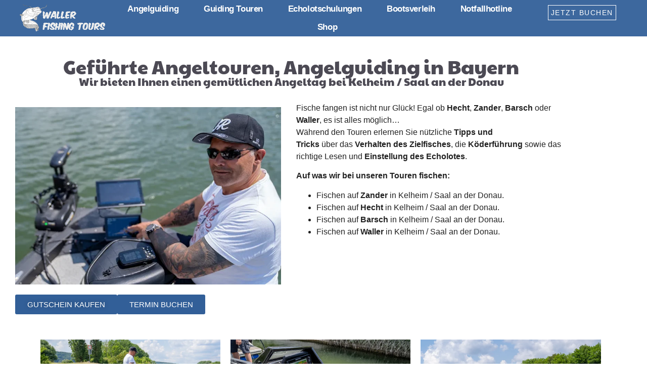

--- FILE ---
content_type: text/html; charset=UTF-8
request_url: https://waller-fishing-tours.de/angelguiding/
body_size: 77812
content:
<!doctype html>
<html lang="de">
<head><meta charset="UTF-8"><script>if(navigator.userAgent.match(/MSIE|Internet Explorer/i)||navigator.userAgent.match(/Trident\/7\..*?rv:11/i)){var href=document.location.href;if(!href.match(/[?&]nowprocket/)){if(href.indexOf("?")==-1){if(href.indexOf("#")==-1){document.location.href=href+"?nowprocket=1"}else{document.location.href=href.replace("#","?nowprocket=1#")}}else{if(href.indexOf("#")==-1){document.location.href=href+"&nowprocket=1"}else{document.location.href=href.replace("#","&nowprocket=1#")}}}}</script><script>(()=>{class RocketLazyLoadScripts{constructor(){this.v="2.0.4",this.userEvents=["keydown","keyup","mousedown","mouseup","mousemove","mouseover","mouseout","touchmove","touchstart","touchend","touchcancel","wheel","click","dblclick","input"],this.attributeEvents=["onblur","onclick","oncontextmenu","ondblclick","onfocus","onmousedown","onmouseenter","onmouseleave","onmousemove","onmouseout","onmouseover","onmouseup","onmousewheel","onscroll","onsubmit"]}async t(){this.i(),this.o(),/iP(ad|hone)/.test(navigator.userAgent)&&this.h(),this.u(),this.l(this),this.m(),this.k(this),this.p(this),this._(),await Promise.all([this.R(),this.L()]),this.lastBreath=Date.now(),this.S(this),this.P(),this.D(),this.O(),this.M(),await this.C(this.delayedScripts.normal),await this.C(this.delayedScripts.defer),await this.C(this.delayedScripts.async),await this.T(),await this.F(),await this.j(),await this.A(),window.dispatchEvent(new Event("rocket-allScriptsLoaded")),this.everythingLoaded=!0,this.lastTouchEnd&&await new Promise(t=>setTimeout(t,500-Date.now()+this.lastTouchEnd)),this.I(),this.H(),this.U(),this.W()}i(){this.CSPIssue=sessionStorage.getItem("rocketCSPIssue"),document.addEventListener("securitypolicyviolation",t=>{this.CSPIssue||"script-src-elem"!==t.violatedDirective||"data"!==t.blockedURI||(this.CSPIssue=!0,sessionStorage.setItem("rocketCSPIssue",!0))},{isRocket:!0})}o(){window.addEventListener("pageshow",t=>{this.persisted=t.persisted,this.realWindowLoadedFired=!0},{isRocket:!0}),window.addEventListener("pagehide",()=>{this.onFirstUserAction=null},{isRocket:!0})}h(){let t;function e(e){t=e}window.addEventListener("touchstart",e,{isRocket:!0}),window.addEventListener("touchend",function i(o){o.changedTouches[0]&&t.changedTouches[0]&&Math.abs(o.changedTouches[0].pageX-t.changedTouches[0].pageX)<10&&Math.abs(o.changedTouches[0].pageY-t.changedTouches[0].pageY)<10&&o.timeStamp-t.timeStamp<200&&(window.removeEventListener("touchstart",e,{isRocket:!0}),window.removeEventListener("touchend",i,{isRocket:!0}),"INPUT"===o.target.tagName&&"text"===o.target.type||(o.target.dispatchEvent(new TouchEvent("touchend",{target:o.target,bubbles:!0})),o.target.dispatchEvent(new MouseEvent("mouseover",{target:o.target,bubbles:!0})),o.target.dispatchEvent(new PointerEvent("click",{target:o.target,bubbles:!0,cancelable:!0,detail:1,clientX:o.changedTouches[0].clientX,clientY:o.changedTouches[0].clientY})),event.preventDefault()))},{isRocket:!0})}q(t){this.userActionTriggered||("mousemove"!==t.type||this.firstMousemoveIgnored?"keyup"===t.type||"mouseover"===t.type||"mouseout"===t.type||(this.userActionTriggered=!0,this.onFirstUserAction&&this.onFirstUserAction()):this.firstMousemoveIgnored=!0),"click"===t.type&&t.preventDefault(),t.stopPropagation(),t.stopImmediatePropagation(),"touchstart"===this.lastEvent&&"touchend"===t.type&&(this.lastTouchEnd=Date.now()),"click"===t.type&&(this.lastTouchEnd=0),this.lastEvent=t.type,t.composedPath&&t.composedPath()[0].getRootNode()instanceof ShadowRoot&&(t.rocketTarget=t.composedPath()[0]),this.savedUserEvents.push(t)}u(){this.savedUserEvents=[],this.userEventHandler=this.q.bind(this),this.userEvents.forEach(t=>window.addEventListener(t,this.userEventHandler,{passive:!1,isRocket:!0})),document.addEventListener("visibilitychange",this.userEventHandler,{isRocket:!0})}U(){this.userEvents.forEach(t=>window.removeEventListener(t,this.userEventHandler,{passive:!1,isRocket:!0})),document.removeEventListener("visibilitychange",this.userEventHandler,{isRocket:!0}),this.savedUserEvents.forEach(t=>{(t.rocketTarget||t.target).dispatchEvent(new window[t.constructor.name](t.type,t))})}m(){const t="return false",e=Array.from(this.attributeEvents,t=>"data-rocket-"+t),i="["+this.attributeEvents.join("],[")+"]",o="[data-rocket-"+this.attributeEvents.join("],[data-rocket-")+"]",s=(e,i,o)=>{o&&o!==t&&(e.setAttribute("data-rocket-"+i,o),e["rocket"+i]=new Function("event",o),e.setAttribute(i,t))};new MutationObserver(t=>{for(const n of t)"attributes"===n.type&&(n.attributeName.startsWith("data-rocket-")||this.everythingLoaded?n.attributeName.startsWith("data-rocket-")&&this.everythingLoaded&&this.N(n.target,n.attributeName.substring(12)):s(n.target,n.attributeName,n.target.getAttribute(n.attributeName))),"childList"===n.type&&n.addedNodes.forEach(t=>{if(t.nodeType===Node.ELEMENT_NODE)if(this.everythingLoaded)for(const i of[t,...t.querySelectorAll(o)])for(const t of i.getAttributeNames())e.includes(t)&&this.N(i,t.substring(12));else for(const e of[t,...t.querySelectorAll(i)])for(const t of e.getAttributeNames())this.attributeEvents.includes(t)&&s(e,t,e.getAttribute(t))})}).observe(document,{subtree:!0,childList:!0,attributeFilter:[...this.attributeEvents,...e]})}I(){this.attributeEvents.forEach(t=>{document.querySelectorAll("[data-rocket-"+t+"]").forEach(e=>{this.N(e,t)})})}N(t,e){const i=t.getAttribute("data-rocket-"+e);i&&(t.setAttribute(e,i),t.removeAttribute("data-rocket-"+e))}k(t){Object.defineProperty(HTMLElement.prototype,"onclick",{get(){return this.rocketonclick||null},set(e){this.rocketonclick=e,this.setAttribute(t.everythingLoaded?"onclick":"data-rocket-onclick","this.rocketonclick(event)")}})}S(t){function e(e,i){let o=e[i];e[i]=null,Object.defineProperty(e,i,{get:()=>o,set(s){t.everythingLoaded?o=s:e["rocket"+i]=o=s}})}e(document,"onreadystatechange"),e(window,"onload"),e(window,"onpageshow");try{Object.defineProperty(document,"readyState",{get:()=>t.rocketReadyState,set(e){t.rocketReadyState=e},configurable:!0}),document.readyState="loading"}catch(t){console.log("WPRocket DJE readyState conflict, bypassing")}}l(t){this.originalAddEventListener=EventTarget.prototype.addEventListener,this.originalRemoveEventListener=EventTarget.prototype.removeEventListener,this.savedEventListeners=[],EventTarget.prototype.addEventListener=function(e,i,o){o&&o.isRocket||!t.B(e,this)&&!t.userEvents.includes(e)||t.B(e,this)&&!t.userActionTriggered||e.startsWith("rocket-")||t.everythingLoaded?t.originalAddEventListener.call(this,e,i,o):(t.savedEventListeners.push({target:this,remove:!1,type:e,func:i,options:o}),"mouseenter"!==e&&"mouseleave"!==e||t.originalAddEventListener.call(this,e,t.savedUserEvents.push,o))},EventTarget.prototype.removeEventListener=function(e,i,o){o&&o.isRocket||!t.B(e,this)&&!t.userEvents.includes(e)||t.B(e,this)&&!t.userActionTriggered||e.startsWith("rocket-")||t.everythingLoaded?t.originalRemoveEventListener.call(this,e,i,o):t.savedEventListeners.push({target:this,remove:!0,type:e,func:i,options:o})}}J(t,e){this.savedEventListeners=this.savedEventListeners.filter(i=>{let o=i.type,s=i.target||window;return e!==o||t!==s||(this.B(o,s)&&(i.type="rocket-"+o),this.$(i),!1)})}H(){EventTarget.prototype.addEventListener=this.originalAddEventListener,EventTarget.prototype.removeEventListener=this.originalRemoveEventListener,this.savedEventListeners.forEach(t=>this.$(t))}$(t){t.remove?this.originalRemoveEventListener.call(t.target,t.type,t.func,t.options):this.originalAddEventListener.call(t.target,t.type,t.func,t.options)}p(t){let e;function i(e){return t.everythingLoaded?e:e.split(" ").map(t=>"load"===t||t.startsWith("load.")?"rocket-jquery-load":t).join(" ")}function o(o){function s(e){const s=o.fn[e];o.fn[e]=o.fn.init.prototype[e]=function(){return this[0]===window&&t.userActionTriggered&&("string"==typeof arguments[0]||arguments[0]instanceof String?arguments[0]=i(arguments[0]):"object"==typeof arguments[0]&&Object.keys(arguments[0]).forEach(t=>{const e=arguments[0][t];delete arguments[0][t],arguments[0][i(t)]=e})),s.apply(this,arguments),this}}if(o&&o.fn&&!t.allJQueries.includes(o)){const e={DOMContentLoaded:[],"rocket-DOMContentLoaded":[]};for(const t in e)document.addEventListener(t,()=>{e[t].forEach(t=>t())},{isRocket:!0});o.fn.ready=o.fn.init.prototype.ready=function(i){function s(){parseInt(o.fn.jquery)>2?setTimeout(()=>i.bind(document)(o)):i.bind(document)(o)}return"function"==typeof i&&(t.realDomReadyFired?!t.userActionTriggered||t.fauxDomReadyFired?s():e["rocket-DOMContentLoaded"].push(s):e.DOMContentLoaded.push(s)),o([])},s("on"),s("one"),s("off"),t.allJQueries.push(o)}e=o}t.allJQueries=[],o(window.jQuery),Object.defineProperty(window,"jQuery",{get:()=>e,set(t){o(t)}})}P(){const t=new Map;document.write=document.writeln=function(e){const i=document.currentScript,o=document.createRange(),s=i.parentElement;let n=t.get(i);void 0===n&&(n=i.nextSibling,t.set(i,n));const c=document.createDocumentFragment();o.setStart(c,0),c.appendChild(o.createContextualFragment(e)),s.insertBefore(c,n)}}async R(){return new Promise(t=>{this.userActionTriggered?t():this.onFirstUserAction=t})}async L(){return new Promise(t=>{document.addEventListener("DOMContentLoaded",()=>{this.realDomReadyFired=!0,t()},{isRocket:!0})})}async j(){return this.realWindowLoadedFired?Promise.resolve():new Promise(t=>{window.addEventListener("load",t,{isRocket:!0})})}M(){this.pendingScripts=[];this.scriptsMutationObserver=new MutationObserver(t=>{for(const e of t)e.addedNodes.forEach(t=>{"SCRIPT"!==t.tagName||t.noModule||t.isWPRocket||this.pendingScripts.push({script:t,promise:new Promise(e=>{const i=()=>{const i=this.pendingScripts.findIndex(e=>e.script===t);i>=0&&this.pendingScripts.splice(i,1),e()};t.addEventListener("load",i,{isRocket:!0}),t.addEventListener("error",i,{isRocket:!0}),setTimeout(i,1e3)})})})}),this.scriptsMutationObserver.observe(document,{childList:!0,subtree:!0})}async F(){await this.X(),this.pendingScripts.length?(await this.pendingScripts[0].promise,await this.F()):this.scriptsMutationObserver.disconnect()}D(){this.delayedScripts={normal:[],async:[],defer:[]},document.querySelectorAll("script[type$=rocketlazyloadscript]").forEach(t=>{t.hasAttribute("data-rocket-src")?t.hasAttribute("async")&&!1!==t.async?this.delayedScripts.async.push(t):t.hasAttribute("defer")&&!1!==t.defer||"module"===t.getAttribute("data-rocket-type")?this.delayedScripts.defer.push(t):this.delayedScripts.normal.push(t):this.delayedScripts.normal.push(t)})}async _(){await this.L();let t=[];document.querySelectorAll("script[type$=rocketlazyloadscript][data-rocket-src]").forEach(e=>{let i=e.getAttribute("data-rocket-src");if(i&&!i.startsWith("data:")){i.startsWith("//")&&(i=location.protocol+i);try{const o=new URL(i).origin;o!==location.origin&&t.push({src:o,crossOrigin:e.crossOrigin||"module"===e.getAttribute("data-rocket-type")})}catch(t){}}}),t=[...new Map(t.map(t=>[JSON.stringify(t),t])).values()],this.Y(t,"preconnect")}async G(t){if(await this.K(),!0!==t.noModule||!("noModule"in HTMLScriptElement.prototype))return new Promise(e=>{let i;function o(){(i||t).setAttribute("data-rocket-status","executed"),e()}try{if(navigator.userAgent.includes("Firefox/")||""===navigator.vendor||this.CSPIssue)i=document.createElement("script"),[...t.attributes].forEach(t=>{let e=t.nodeName;"type"!==e&&("data-rocket-type"===e&&(e="type"),"data-rocket-src"===e&&(e="src"),i.setAttribute(e,t.nodeValue))}),t.text&&(i.text=t.text),t.nonce&&(i.nonce=t.nonce),i.hasAttribute("src")?(i.addEventListener("load",o,{isRocket:!0}),i.addEventListener("error",()=>{i.setAttribute("data-rocket-status","failed-network"),e()},{isRocket:!0}),setTimeout(()=>{i.isConnected||e()},1)):(i.text=t.text,o()),i.isWPRocket=!0,t.parentNode.replaceChild(i,t);else{const i=t.getAttribute("data-rocket-type"),s=t.getAttribute("data-rocket-src");i?(t.type=i,t.removeAttribute("data-rocket-type")):t.removeAttribute("type"),t.addEventListener("load",o,{isRocket:!0}),t.addEventListener("error",i=>{this.CSPIssue&&i.target.src.startsWith("data:")?(console.log("WPRocket: CSP fallback activated"),t.removeAttribute("src"),this.G(t).then(e)):(t.setAttribute("data-rocket-status","failed-network"),e())},{isRocket:!0}),s?(t.fetchPriority="high",t.removeAttribute("data-rocket-src"),t.src=s):t.src="data:text/javascript;base64,"+window.btoa(unescape(encodeURIComponent(t.text)))}}catch(i){t.setAttribute("data-rocket-status","failed-transform"),e()}});t.setAttribute("data-rocket-status","skipped")}async C(t){const e=t.shift();return e?(e.isConnected&&await this.G(e),this.C(t)):Promise.resolve()}O(){this.Y([...this.delayedScripts.normal,...this.delayedScripts.defer,...this.delayedScripts.async],"preload")}Y(t,e){this.trash=this.trash||[];let i=!0;var o=document.createDocumentFragment();t.forEach(t=>{const s=t.getAttribute&&t.getAttribute("data-rocket-src")||t.src;if(s&&!s.startsWith("data:")){const n=document.createElement("link");n.href=s,n.rel=e,"preconnect"!==e&&(n.as="script",n.fetchPriority=i?"high":"low"),t.getAttribute&&"module"===t.getAttribute("data-rocket-type")&&(n.crossOrigin=!0),t.crossOrigin&&(n.crossOrigin=t.crossOrigin),t.integrity&&(n.integrity=t.integrity),t.nonce&&(n.nonce=t.nonce),o.appendChild(n),this.trash.push(n),i=!1}}),document.head.appendChild(o)}W(){this.trash.forEach(t=>t.remove())}async T(){try{document.readyState="interactive"}catch(t){}this.fauxDomReadyFired=!0;try{await this.K(),this.J(document,"readystatechange"),document.dispatchEvent(new Event("rocket-readystatechange")),await this.K(),document.rocketonreadystatechange&&document.rocketonreadystatechange(),await this.K(),this.J(document,"DOMContentLoaded"),document.dispatchEvent(new Event("rocket-DOMContentLoaded")),await this.K(),this.J(window,"DOMContentLoaded"),window.dispatchEvent(new Event("rocket-DOMContentLoaded"))}catch(t){console.error(t)}}async A(){try{document.readyState="complete"}catch(t){}try{await this.K(),this.J(document,"readystatechange"),document.dispatchEvent(new Event("rocket-readystatechange")),await this.K(),document.rocketonreadystatechange&&document.rocketonreadystatechange(),await this.K(),this.J(window,"load"),window.dispatchEvent(new Event("rocket-load")),await this.K(),window.rocketonload&&window.rocketonload(),await this.K(),this.allJQueries.forEach(t=>t(window).trigger("rocket-jquery-load")),await this.K(),this.J(window,"pageshow");const t=new Event("rocket-pageshow");t.persisted=this.persisted,window.dispatchEvent(t),await this.K(),window.rocketonpageshow&&window.rocketonpageshow({persisted:this.persisted})}catch(t){console.error(t)}}async K(){Date.now()-this.lastBreath>45&&(await this.X(),this.lastBreath=Date.now())}async X(){return document.hidden?new Promise(t=>setTimeout(t)):new Promise(t=>requestAnimationFrame(t))}B(t,e){return e===document&&"readystatechange"===t||(e===document&&"DOMContentLoaded"===t||(e===window&&"DOMContentLoaded"===t||(e===window&&"load"===t||e===window&&"pageshow"===t)))}static run(){(new RocketLazyLoadScripts).t()}}RocketLazyLoadScripts.run()})();</script>
	
	<meta name="viewport" content="width=device-width, initial-scale=1">
	<link rel="profile" href="https://gmpg.org/xfn/11">
	<meta name='robots' content='index, follow, max-image-preview:large, max-snippet:-1, max-video-preview:-1' />

	<!-- This site is optimized with the Yoast SEO plugin v26.8 - https://yoast.com/product/yoast-seo-wordpress/ -->
	<title>Angelguiding in Bayern auf Hecht, Zander, Barsch, Waller</title>
<link crossorigin data-rocket-preload as="font" href="https://waller-fishing-tours.de/wp-content/uploads/2023/02/PaytoneOne-Regular.ttf" rel="preload">
<style id="wpr-usedcss">img:is([sizes=auto i],[sizes^="auto," i]){contain-intrinsic-size:3000px 1500px}.rcb-content-blocker+.rcb-content-blocker-children-fallback~*{display:none!important}@-webkit-keyframes spin{100%{-webkit-transform:rotate(360deg);transform:rotate(360deg)}}@keyframes spin{100%{-webkit-transform:rotate(360deg);transform:rotate(360deg)}}.pa-woo-mc__qty-btn.disabled{cursor:not-allowed;pointer-events:none}.premium-video-box-container{display:-webkit-flex;display:-ms-flexbox;display:flex;-webkit-flex-direction:column;-ms-flex-direction:column;flex-direction:column}.premium-video-box-container>div{position:relative;overflow:hidden}@-webkit-keyframes spin{0%{-webkit-transform:rotate(0);transform:rotate(0)}100%{-webkit-transform:rotate(360deg);transform:rotate(360deg)}}@keyframes spin{0%{-webkit-transform:rotate(0);transform:rotate(0)}100%{-webkit-transform:rotate(360deg);transform:rotate(360deg)}100%{transform:rotate(360deg)}}:root{--wp--preset--aspect-ratio--square:1;--wp--preset--aspect-ratio--4-3:4/3;--wp--preset--aspect-ratio--3-4:3/4;--wp--preset--aspect-ratio--3-2:3/2;--wp--preset--aspect-ratio--2-3:2/3;--wp--preset--aspect-ratio--16-9:16/9;--wp--preset--aspect-ratio--9-16:9/16;--wp--preset--color--black:#000000;--wp--preset--color--cyan-bluish-gray:#abb8c3;--wp--preset--color--white:#ffffff;--wp--preset--color--pale-pink:#f78da7;--wp--preset--color--vivid-red:#cf2e2e;--wp--preset--color--luminous-vivid-orange:#ff6900;--wp--preset--color--luminous-vivid-amber:#fcb900;--wp--preset--color--light-green-cyan:#7bdcb5;--wp--preset--color--vivid-green-cyan:#00d084;--wp--preset--color--pale-cyan-blue:#8ed1fc;--wp--preset--color--vivid-cyan-blue:#0693e3;--wp--preset--color--vivid-purple:#9b51e0;--wp--preset--gradient--vivid-cyan-blue-to-vivid-purple:linear-gradient(135deg,rgba(6, 147, 227, 1) 0%,rgb(155, 81, 224) 100%);--wp--preset--gradient--light-green-cyan-to-vivid-green-cyan:linear-gradient(135deg,rgb(122, 220, 180) 0%,rgb(0, 208, 130) 100%);--wp--preset--gradient--luminous-vivid-amber-to-luminous-vivid-orange:linear-gradient(135deg,rgba(252, 185, 0, 1) 0%,rgba(255, 105, 0, 1) 100%);--wp--preset--gradient--luminous-vivid-orange-to-vivid-red:linear-gradient(135deg,rgba(255, 105, 0, 1) 0%,rgb(207, 46, 46) 100%);--wp--preset--gradient--very-light-gray-to-cyan-bluish-gray:linear-gradient(135deg,rgb(238, 238, 238) 0%,rgb(169, 184, 195) 100%);--wp--preset--gradient--cool-to-warm-spectrum:linear-gradient(135deg,rgb(74, 234, 220) 0%,rgb(151, 120, 209) 20%,rgb(207, 42, 186) 40%,rgb(238, 44, 130) 60%,rgb(251, 105, 98) 80%,rgb(254, 248, 76) 100%);--wp--preset--gradient--blush-light-purple:linear-gradient(135deg,rgb(255, 206, 236) 0%,rgb(152, 150, 240) 100%);--wp--preset--gradient--blush-bordeaux:linear-gradient(135deg,rgb(254, 205, 165) 0%,rgb(254, 45, 45) 50%,rgb(107, 0, 62) 100%);--wp--preset--gradient--luminous-dusk:linear-gradient(135deg,rgb(255, 203, 112) 0%,rgb(199, 81, 192) 50%,rgb(65, 88, 208) 100%);--wp--preset--gradient--pale-ocean:linear-gradient(135deg,rgb(255, 245, 203) 0%,rgb(182, 227, 212) 50%,rgb(51, 167, 181) 100%);--wp--preset--gradient--electric-grass:linear-gradient(135deg,rgb(202, 248, 128) 0%,rgb(113, 206, 126) 100%);--wp--preset--gradient--midnight:linear-gradient(135deg,rgb(2, 3, 129) 0%,rgb(40, 116, 252) 100%);--wp--preset--font-size--small:13px;--wp--preset--font-size--medium:20px;--wp--preset--font-size--large:36px;--wp--preset--font-size--x-large:42px;--wp--preset--spacing--20:0.44rem;--wp--preset--spacing--30:0.67rem;--wp--preset--spacing--40:1rem;--wp--preset--spacing--50:1.5rem;--wp--preset--spacing--60:2.25rem;--wp--preset--spacing--70:3.38rem;--wp--preset--spacing--80:5.06rem;--wp--preset--shadow--natural:6px 6px 9px rgba(0, 0, 0, .2);--wp--preset--shadow--deep:12px 12px 50px rgba(0, 0, 0, .4);--wp--preset--shadow--sharp:6px 6px 0px rgba(0, 0, 0, .2);--wp--preset--shadow--outlined:6px 6px 0px -3px rgba(255, 255, 255, 1),6px 6px rgba(0, 0, 0, 1);--wp--preset--shadow--crisp:6px 6px 0px rgba(0, 0, 0, 1)}:root{--wp--style--global--content-size:800px;--wp--style--global--wide-size:1200px}:where(body){margin:0}:where(.wp-site-blocks)>*{margin-block-start:24px;margin-block-end:0}:where(.wp-site-blocks)>:first-child{margin-block-start:0}:where(.wp-site-blocks)>:last-child{margin-block-end:0}:root{--wp--style--block-gap:24px}:root :where(.is-layout-flow)>:first-child{margin-block-start:0}:root :where(.is-layout-flow)>:last-child{margin-block-end:0}:root :where(.is-layout-flow)>*{margin-block-start:24px;margin-block-end:0}:root :where(.is-layout-constrained)>:first-child{margin-block-start:0}:root :where(.is-layout-constrained)>:last-child{margin-block-end:0}:root :where(.is-layout-constrained)>*{margin-block-start:24px;margin-block-end:0}:root :where(.is-layout-flex){gap:24px}:root :where(.is-layout-grid){gap:24px}body{padding-top:0;padding-right:0;padding-bottom:0;padding-left:0}a:where(:not(.wp-element-button)){text-decoration:underline}:root :where(.wp-element-button,.wp-block-button__link){background-color:#32373c;border-width:0;color:#fff;font-family:inherit;font-size:inherit;line-height:inherit;padding:calc(.667em + 2px) calc(1.333em + 2px);text-decoration:none}:root :where(.wp-block-pullquote){font-size:1.5em;line-height:1.6}.woocommerce .woocommerce-error .button,.woocommerce .woocommerce-message .button{float:right}.woocommerce img{height:auto;max-width:100%}.woocommerce div.product div.images{float:left;width:48%}.woocommerce div.product div.thumbnails::after,.woocommerce div.product div.thumbnails::before{content:" ";display:table}.woocommerce div.product div.thumbnails::after{clear:both}.woocommerce div.product div.thumbnails a{float:left;width:30.75%;margin-right:3.8%;margin-bottom:1em}.woocommerce div.product div.thumbnails a.last{margin-right:0}.woocommerce div.product div.thumbnails a.first{clear:both}.woocommerce div.product div.thumbnails.columns-1 a{width:100%;margin-right:0;float:none}.woocommerce div.product div.thumbnails.columns-2 a{width:48%}.woocommerce div.product div.thumbnails.columns-4 a{width:22.05%}.woocommerce div.product div.thumbnails.columns-5 a{width:16.9%}.woocommerce div.product div.summary{float:right;width:48%;clear:none}.woocommerce div.product .woocommerce-tabs{clear:both}.woocommerce div.product .woocommerce-tabs ul.tabs::after,.woocommerce div.product .woocommerce-tabs ul.tabs::before{content:" ";display:table}.woocommerce div.product .woocommerce-tabs ul.tabs::after{clear:both}.woocommerce div.product .woocommerce-tabs ul.tabs li{display:inline-block}.woocommerce div.product #reviews .comment::after,.woocommerce div.product #reviews .comment::before{content:" ";display:table}.woocommerce div.product #reviews .comment::after{clear:both}.woocommerce div.product #reviews .comment img{float:right;height:auto}.woocommerce .woocommerce-result-count{float:left}.woocommerce .woocommerce-ordering{float:right}.woocommerce form .password-input{display:flex;flex-direction:column;justify-content:center;position:relative}.woocommerce form .password-input input[type=password]{padding-right:2.5rem}.woocommerce form .password-input input::-ms-reveal{display:none}.woocommerce form .show-password-input{background-color:transparent;border-radius:0;border:0;color:var(--wc-form-color-text,#000);cursor:pointer;font-size:inherit;line-height:inherit;margin:0;padding:0;position:absolute;right:.7em;text-decoration:none;top:50%;transform:translateY(-50%);-moz-osx-font-smoothing:inherit;-webkit-appearance:none;-webkit-font-smoothing:inherit}.woocommerce form .show-password-input::before{background-repeat:no-repeat;background-size:cover;background-image:url('data:image/svg+xml,<svg width="20" height="20" viewBox="0 0 20 20" fill="none" xmlns="http://www.w3.org/2000/svg"><path d="M17.3 3.3C16.9 2.9 16.2 2.9 15.7 3.3L13.3 5.7C12.2437 5.3079 11.1267 5.1048 10 5.1C6.2 5.2 2.8 7.2 1 10.5C1.2 10.9 1.5 11.3 1.8 11.7C2.6 12.8 3.6 13.7 4.7 14.4L3 16.1C2.6 16.5 2.5 17.2 3 17.7C3.4 18.1 4.1 18.2 4.6 17.7L17.3 4.9C17.7 4.4 17.7 3.7 17.3 3.3ZM6.7 12.3L5.4 13.6C4.2 12.9 3.1 11.9 2.3 10.7C3.5 9 5.1 7.8 7 7.2C5.7 8.6 5.6 10.8 6.7 12.3ZM10.1 9C9.6 8.5 9.7 7.7 10.2 7.2C10.7 6.8 11.4 6.8 11.9 7.2L10.1 9ZM18.3 9.5C17.8 8.8 17.2 8.1 16.5 7.6L15.5 8.6C16.3 9.2 17 9.9 17.6 10.8C15.9 13.4 13 15 9.9 15H9.1L8.1 16C8.8 15.9 9.4 16 10 16C13.3 16 16.4 14.4 18.3 11.7C18.6 11.3 18.8 10.9 19.1 10.5C18.8 10.2 18.6 9.8 18.3 9.5ZM14 10L10 14C12.2 14 14 12.2 14 10Z" fill="%23111111"/></svg>');content:"";display:block;height:22px;width:22px}.woocommerce form .show-password-input.display-password::before{background-image:url('data:image/svg+xml,<svg width="20" height="20" viewBox="0 0 20 20" fill="none" xmlns="http://www.w3.org/2000/svg"><path d="M18.3 9.49999C15 4.89999 8.50002 3.79999 3.90002 7.19999C2.70002 8.09999 1.70002 9.29999 0.900024 10.6C1.10002 11 1.40002 11.4 1.70002 11.8C5.00002 16.4 11.3 17.4 15.9 14.2C16.8 13.5 17.6 12.8 18.3 11.8C18.6 11.4 18.8 11 19.1 10.6C18.8 10.2 18.6 9.79999 18.3 9.49999ZM10.1 7.19999C10.6 6.69999 11.4 6.69999 11.9 7.19999C12.4 7.69999 12.4 8.49999 11.9 8.99999C11.4 9.49999 10.6 9.49999 10.1 8.99999C9.60003 8.49999 9.60003 7.69999 10.1 7.19999ZM10 14.9C6.90002 14.9 4.00002 13.3 2.30002 10.7C3.50002 8.99999 5.10002 7.79999 7.00002 7.19999C6.30002 7.99999 6.00002 8.89999 6.00002 9.89999C6.00002 12.1 7.70002 14 10 14C12.2 14 14.1 12.3 14.1 9.99999V9.89999C14.1 8.89999 13.7 7.89999 13 7.19999C14.9 7.79999 16.5 8.99999 17.7 10.7C16 13.3 13.1 14.9 10 14.9Z" fill="%23111111"/></svg>')}:root{--woocommerce:#720eec;--wc-green:#7ad03a;--wc-red:#a00;--wc-orange:#ffba00;--wc-blue:#2ea2cc;--wc-primary:#720eec;--wc-primary-text:#fcfbfe;--wc-secondary:#e9e6ed;--wc-secondary-text:#515151;--wc-highlight:#958e09;--wc-highligh-text:white;--wc-content-bg:#fff;--wc-subtext:#767676;--wc-form-border-color:rgba(32, 7, 7, .8);--wc-form-border-radius:4px;--wc-form-border-width:1px}@font-face{font-display:swap;font-family:WooCommerce;src:url(https://waller-fishing-tours.de/wp-content/plugins/woocommerce/assets/fonts/WooCommerce.woff2) format("woff2"),url(https://waller-fishing-tours.de/wp-content/plugins/woocommerce/assets/fonts/WooCommerce.woff) format("woff"),url(https://waller-fishing-tours.de/wp-content/plugins/woocommerce/assets/fonts/WooCommerce.ttf) format("truetype");font-weight:400;font-style:normal}.woocommerce-store-notice{position:absolute;top:0;left:0;right:0;margin:0;width:100%;font-size:1em;padding:1em 0;text-align:center;background-color:#720eec;color:#fcfbfe;z-index:99998;box-shadow:0 1px 1em rgba(0,0,0,.2);display:none}.woocommerce-store-notice a{color:#fcfbfe;text-decoration:underline}.clear{clear:both}.woocommerce .blockUI.blockOverlay{position:relative}.woocommerce .blockUI.blockOverlay::before{height:1em;width:1em;display:block;position:absolute;top:50%;left:50%;margin-left:-.5em;margin-top:-.5em;content:"";animation:1s ease-in-out infinite spin;background:var(--wpr-bg-38fc08ac-392a-4c1c-ad32-f1b2e616586d) center center;background-size:cover;line-height:1;text-align:center;font-size:2em;color:rgba(0,0,0,.75)}.woocommerce a.remove{display:block;font-size:1.5em;height:1em;width:1em;text-align:center;line-height:1;border-radius:100%;color:var(--wc-red)!important;text-decoration:none;font-weight:700;border:0}.woocommerce a.remove:hover{color:#fff!important;background:var(--wc-red)}.woocommerce div.product{margin-bottom:0;position:relative}.woocommerce div.product .product_title{clear:none;margin-top:0;padding:0}.woocommerce div.product p.price ins,.woocommerce div.product span.price ins{background:inherit;font-weight:700;display:inline-block}.woocommerce div.product p.price del,.woocommerce div.product span.price del{opacity:.5;display:inline-block}.woocommerce div.product p.stock{font-size:.92em}.woocommerce div.product .woocommerce-product-rating{margin-bottom:1.618em}.woocommerce div.product div.images{margin-bottom:2em}.woocommerce div.product div.images img{display:block;width:100%;height:auto;box-shadow:none}.woocommerce div.product div.images div.thumbnails{padding-top:1em}.woocommerce div.product div.images.woocommerce-product-gallery{position:relative}.woocommerce div.product div.images .woocommerce-product-gallery__wrapper{transition:all cubic-bezier(.795,-.035,0,1) .5s;margin:0;padding:0}.woocommerce div.product div.images .woocommerce-product-gallery__wrapper .zoomImg{background-color:#fff;opacity:0}.woocommerce div.product div.images .woocommerce-product-gallery__image--placeholder{border:1px solid #f2f2f2}.woocommerce div.product div.images .woocommerce-product-gallery__image:nth-child(n+2){width:25%;display:inline-block}.woocommerce div.product div.images .woocommerce-product-gallery__image a{display:block;outline-offset:-2px}.woocommerce div.product div.images .woocommerce-product-gallery__trigger{background:#fff;border:none;box-sizing:content-box;border-radius:100%;cursor:pointer;font-size:2em;height:36px;padding:0;position:absolute;right:.5em;text-indent:-9999px;top:.5em;width:36px;z-index:99}.woocommerce div.product div.images .woocommerce-product-gallery__trigger::before{border:2px solid #000;border-radius:100%;box-sizing:content-box;content:"";display:block;height:10px;left:9px;top:9px;position:absolute;width:10px}.woocommerce div.product div.images .woocommerce-product-gallery__trigger::after{background:#000;border-radius:6px;box-sizing:content-box;content:"";display:block;height:8px;left:22px;position:absolute;top:19px;transform:rotate(-45deg);width:2px}.woocommerce div.product div.images .woocommerce-product-gallery__trigger span[aria-hidden=true]{border:0;clip-path:inset(50%);height:1px;left:50%;margin:-1px;overflow:hidden;position:absolute;top:50%;width:1px}.woocommerce div.product div.images .flex-control-thumbs{overflow:hidden;zoom:1;margin:0;padding:0}.woocommerce div.product div.images .flex-control-thumbs li{width:25%;float:left;margin:0;list-style:none}.woocommerce div.product div.images .flex-control-thumbs li img{cursor:pointer;opacity:.5;margin:0}.woocommerce div.product div.images .flex-control-thumbs li img.flex-active,.woocommerce div.product div.images .flex-control-thumbs li img:hover{opacity:1}.woocommerce div.product .woocommerce-product-gallery--columns-3 .flex-control-thumbs li:nth-child(3n+1){clear:left}.woocommerce div.product .woocommerce-product-gallery--columns-4 .flex-control-thumbs li:nth-child(4n+1){clear:left}.woocommerce div.product .woocommerce-product-gallery--columns-5 .flex-control-thumbs li:nth-child(5n+1){clear:left}.woocommerce div.product div.summary{margin-bottom:2em}.woocommerce div.product div.social{text-align:right;margin:0 0 1em}.woocommerce div.product div.social span{margin:0 0 0 2px}.woocommerce div.product div.social span span{margin:0}.woocommerce div.product div.social span .stButton .chicklets{padding-left:16px;width:0}.woocommerce div.product div.social iframe{float:left;margin-top:3px}.woocommerce div.product .woocommerce-tabs ul.tabs{list-style:none;padding:0 0 0 1em;margin:0 0 1.618em;overflow:hidden;position:relative}.woocommerce div.product .woocommerce-tabs ul.tabs li{border:1px solid #cfc8d8;background-color:#e9e6ed;color:#515151;display:inline-block;position:relative;z-index:0;border-radius:4px 4px 0 0;margin:0 -5px;padding:0 1em}.woocommerce div.product .woocommerce-tabs ul.tabs li a{display:inline-block;padding:.5em 0;font-weight:700;color:#515151;text-decoration:none}.woocommerce div.product .woocommerce-tabs ul.tabs li a:hover{text-decoration:none;color:#6b6b6b}.woocommerce div.product .woocommerce-tabs ul.tabs li.active{background:#fff;color:#515151;z-index:2;border-bottom-color:#fff}.woocommerce div.product .woocommerce-tabs ul.tabs li.active a{color:inherit;text-shadow:inherit}.woocommerce div.product .woocommerce-tabs ul.tabs li.active::before{box-shadow:2px 2px 0 #fff}.woocommerce div.product .woocommerce-tabs ul.tabs li.active::after{box-shadow:-2px 2px 0 #fff}.woocommerce div.product .woocommerce-tabs ul.tabs li::after,.woocommerce div.product .woocommerce-tabs ul.tabs li::before{border:1px solid #cfc8d8;position:absolute;bottom:-1px;width:5px;height:5px;content:" ";box-sizing:border-box}.woocommerce div.product .woocommerce-tabs ul.tabs li::before{left:-5px;border-bottom-right-radius:4px;border-width:0 1px 1px 0;box-shadow:2px 2px 0 #e9e6ed}.woocommerce div.product .woocommerce-tabs ul.tabs li::after{right:-5px;border-bottom-left-radius:4px;border-width:0 0 1px 1px;box-shadow:-2px 2px 0 #e9e6ed}.woocommerce div.product .woocommerce-tabs ul.tabs::before{position:absolute;content:" ";width:100%;bottom:0;left:0;border-bottom:1px solid #cfc8d8;z-index:1}.woocommerce div.product .woocommerce-tabs .panel{margin:0 0 2em;padding:0}.woocommerce div.product p.cart{margin-bottom:2em}.woocommerce div.product p.cart::after,.woocommerce div.product p.cart::before{content:" ";display:table}.woocommerce div.product p.cart::after{clear:both}.woocommerce div.product form.cart{margin-bottom:2em}.woocommerce div.product form.cart::after,.woocommerce div.product form.cart::before{content:" ";display:table}.woocommerce div.product form.cart::after{clear:both}.woocommerce div.product form.cart div.quantity{float:left;margin:0 4px 0 0}.woocommerce div.product form.cart table{border-width:0 0 1px}.woocommerce div.product form.cart table td{padding-left:0}.woocommerce div.product form.cart table div.quantity{float:none;margin:0}.woocommerce div.product form.cart table small.stock{display:block;float:none}.woocommerce div.product form.cart .variations{margin-bottom:1em;border:0;width:100%}.woocommerce div.product form.cart .variations td,.woocommerce div.product form.cart .variations th{border:0;line-height:2em;vertical-align:top}.woocommerce div.product form.cart .variations label{font-weight:700;text-align:left}.woocommerce div.product form.cart .variations select{max-width:100%;min-width:75%;display:inline-block;margin-right:1em;appearance:none;-webkit-appearance:none;-moz-appearance:none;padding-right:3em;background:url([data-uri]) no-repeat;background-size:16px;-webkit-background-size:16px;background-position:calc(100% - 12px) 50%;-webkit-background-position:calc(100% - 12px) 50%}.woocommerce div.product form.cart .variations td.label{padding-right:1em}.woocommerce div.product form.cart .woocommerce-variation-description p{margin-bottom:1em}.woocommerce div.product form.cart .reset_variations{visibility:hidden;font-size:.83em}.woocommerce div.product form.cart .wc-no-matching-variations{display:none}.woocommerce div.product form.cart .button{vertical-align:middle;float:left}.woocommerce div.product form.cart .group_table td.woocommerce-grouped-product-list-item__label{padding-right:1em;padding-left:1em}.woocommerce div.product form.cart .group_table td{vertical-align:top;padding-bottom:.5em;border:0}.woocommerce div.product form.cart .group_table td:first-child{width:4em;text-align:center}.woocommerce div.product form.cart .group_table .wc-grouped-product-add-to-cart-checkbox{display:inline-block;width:auto;margin:0 auto;transform:scale(1.5,1.5)}.woocommerce .woocommerce-result-count{margin:0 0 1em}.woocommerce .woocommerce-ordering{margin:0 0 1em}.woocommerce .woocommerce-ordering>label{margin-right:.25rem}.woocommerce .woocommerce-ordering select{vertical-align:top}.woocommerce a.added_to_cart{padding-top:.5em;display:inline-block}.woocommerce #reviews h3{margin:0}.woocommerce:where(body:not(.woocommerce-block-theme-has-button-styles)) a.button,.woocommerce:where(body:not(.woocommerce-block-theme-has-button-styles)) button.button,.woocommerce:where(body:not(.woocommerce-block-theme-has-button-styles)) input.button,:where(body:not(.woocommerce-block-theme-has-button-styles)):where(:not(.edit-post-visual-editor)) .woocommerce #respond input#submit,:where(body:not(.woocommerce-block-theme-has-button-styles)):where(:not(.edit-post-visual-editor)) .woocommerce a.button,:where(body:not(.woocommerce-block-theme-has-button-styles)):where(:not(.edit-post-visual-editor)) .woocommerce button.button,:where(body:not(.woocommerce-block-theme-has-button-styles)):where(:not(.edit-post-visual-editor)) .woocommerce input.button{font-size:100%;margin:0;line-height:1;cursor:pointer;position:relative;text-decoration:none;overflow:visible;padding:.618em 1em;font-weight:700;border-radius:3px;left:auto;color:#515151;background-color:#e9e6ed;border:0;display:inline-block;background-image:none;box-shadow:none;text-shadow:none}.woocommerce:where(body:not(.woocommerce-block-theme-has-button-styles)) a.button.loading,.woocommerce:where(body:not(.woocommerce-block-theme-has-button-styles)) button.button.loading,.woocommerce:where(body:not(.woocommerce-block-theme-has-button-styles)) input.button.loading,:where(body:not(.woocommerce-block-theme-has-button-styles)):where(:not(.edit-post-visual-editor)) .woocommerce #respond input#submit.loading,:where(body:not(.woocommerce-block-theme-has-button-styles)):where(:not(.edit-post-visual-editor)) .woocommerce a.button.loading,:where(body:not(.woocommerce-block-theme-has-button-styles)):where(:not(.edit-post-visual-editor)) .woocommerce button.button.loading,:where(body:not(.woocommerce-block-theme-has-button-styles)):where(:not(.edit-post-visual-editor)) .woocommerce input.button.loading{opacity:.25;padding-right:2.618em}.woocommerce:where(body:not(.woocommerce-block-theme-has-button-styles)) a.button.loading::after,.woocommerce:where(body:not(.woocommerce-block-theme-has-button-styles)) button.button.loading::after,.woocommerce:where(body:not(.woocommerce-block-theme-has-button-styles)) input.button.loading::after,:where(body:not(.woocommerce-block-theme-has-button-styles)):where(:not(.edit-post-visual-editor)) .woocommerce #respond input#submit.loading::after,:where(body:not(.woocommerce-block-theme-has-button-styles)):where(:not(.edit-post-visual-editor)) .woocommerce a.button.loading::after,:where(body:not(.woocommerce-block-theme-has-button-styles)):where(:not(.edit-post-visual-editor)) .woocommerce button.button.loading::after,:where(body:not(.woocommerce-block-theme-has-button-styles)):where(:not(.edit-post-visual-editor)) .woocommerce input.button.loading::after{font-family:WooCommerce;content:"\e01c";vertical-align:top;font-weight:400;position:absolute;top:.618em;right:1em;animation:2s linear infinite spin}.woocommerce:where(body:not(.woocommerce-block-theme-has-button-styles)) a.button.added::after,.woocommerce:where(body:not(.woocommerce-block-theme-has-button-styles)) button.button.added::after,.woocommerce:where(body:not(.woocommerce-block-theme-has-button-styles)) input.button.added::after,:where(body:not(.woocommerce-block-theme-has-button-styles)):where(:not(.edit-post-visual-editor)) .woocommerce #respond input#submit.added::after,:where(body:not(.woocommerce-block-theme-has-button-styles)):where(:not(.edit-post-visual-editor)) .woocommerce a.button.added::after,:where(body:not(.woocommerce-block-theme-has-button-styles)):where(:not(.edit-post-visual-editor)) .woocommerce button.button.added::after,:where(body:not(.woocommerce-block-theme-has-button-styles)):where(:not(.edit-post-visual-editor)) .woocommerce input.button.added::after{font-family:WooCommerce;content:"\e017";margin-left:.53em;vertical-align:bottom}.woocommerce:where(body:not(.woocommerce-block-theme-has-button-styles)) a.button:hover,.woocommerce:where(body:not(.woocommerce-block-theme-has-button-styles)) button.button:hover,.woocommerce:where(body:not(.woocommerce-block-theme-has-button-styles)) input.button:hover,:where(body:not(.woocommerce-block-theme-has-button-styles)):where(:not(.edit-post-visual-editor)) .woocommerce #respond input#submit:hover,:where(body:not(.woocommerce-block-theme-has-button-styles)):where(:not(.edit-post-visual-editor)) .woocommerce a.button:hover,:where(body:not(.woocommerce-block-theme-has-button-styles)):where(:not(.edit-post-visual-editor)) .woocommerce button.button:hover,:where(body:not(.woocommerce-block-theme-has-button-styles)):where(:not(.edit-post-visual-editor)) .woocommerce input.button:hover{background-color:#dcd7e2;text-decoration:none;background-image:none;color:#515151}:where(body:not(.woocommerce-block-theme-has-button-styles)):where(:not(.edit-post-visual-editor)) .woocommerce #respond input#submit.alt,:where(body:not(.woocommerce-block-theme-has-button-styles)):where(:not(.edit-post-visual-editor)) .woocommerce a.button.alt,:where(body:not(.woocommerce-block-theme-has-button-styles)):where(:not(.edit-post-visual-editor)) .woocommerce button.button.alt,:where(body:not(.woocommerce-block-theme-has-button-styles)):where(:not(.edit-post-visual-editor)) .woocommerce input.button.alt{background-color:#7f54b3;color:#fff;-webkit-font-smoothing:antialiased}:where(body:not(.woocommerce-block-theme-has-button-styles)):where(:not(.edit-post-visual-editor)) .woocommerce #respond input#submit.alt:hover,:where(body:not(.woocommerce-block-theme-has-button-styles)):where(:not(.edit-post-visual-editor)) .woocommerce a.button.alt:hover,:where(body:not(.woocommerce-block-theme-has-button-styles)):where(:not(.edit-post-visual-editor)) .woocommerce button.button.alt:hover,:where(body:not(.woocommerce-block-theme-has-button-styles)):where(:not(.edit-post-visual-editor)) .woocommerce input.button.alt:hover{background-color:#7249a4;color:#fff}.woocommerce:where(body:not(.woocommerce-block-theme-has-button-styles)) #respond input#submit.alt.disabled,.woocommerce:where(body:not(.woocommerce-block-theme-has-button-styles)) #respond input#submit.alt.disabled:hover,.woocommerce:where(body:not(.woocommerce-block-theme-has-button-styles)) a.button.alt.disabled,.woocommerce:where(body:not(.woocommerce-block-theme-has-button-styles)) a.button.alt.disabled:hover,.woocommerce:where(body:not(.woocommerce-block-theme-has-button-styles)) button.button.alt.disabled,.woocommerce:where(body:not(.woocommerce-block-theme-has-button-styles)) button.button.alt.disabled:hover,.woocommerce:where(body:not(.woocommerce-block-theme-has-button-styles)) input.button.alt.disabled,.woocommerce:where(body:not(.woocommerce-block-theme-has-button-styles)) input.button.alt.disabled:hover,:where(body:not(.woocommerce-block-theme-has-button-styles)):where(:not(.edit-post-visual-editor)) .woocommerce #respond input#submit.alt.disabled,:where(body:not(.woocommerce-block-theme-has-button-styles)):where(:not(.edit-post-visual-editor)) .woocommerce #respond input#submit.alt.disabled:hover,:where(body:not(.woocommerce-block-theme-has-button-styles)):where(:not(.edit-post-visual-editor)) .woocommerce #respond input#submit.alt:disabled,:where(body:not(.woocommerce-block-theme-has-button-styles)):where(:not(.edit-post-visual-editor)) .woocommerce #respond input#submit.alt:disabled:hover,:where(body:not(.woocommerce-block-theme-has-button-styles)):where(:not(.edit-post-visual-editor)) .woocommerce #respond input#submit.alt:disabled[disabled],:where(body:not(.woocommerce-block-theme-has-button-styles)):where(:not(.edit-post-visual-editor)) .woocommerce #respond input#submit.alt:disabled[disabled]:hover,:where(body:not(.woocommerce-block-theme-has-button-styles)):where(:not(.edit-post-visual-editor)) .woocommerce a.button.alt.disabled,:where(body:not(.woocommerce-block-theme-has-button-styles)):where(:not(.edit-post-visual-editor)) .woocommerce a.button.alt.disabled:hover,:where(body:not(.woocommerce-block-theme-has-button-styles)):where(:not(.edit-post-visual-editor)) .woocommerce a.button.alt:disabled,:where(body:not(.woocommerce-block-theme-has-button-styles)):where(:not(.edit-post-visual-editor)) .woocommerce a.button.alt:disabled:hover,:where(body:not(.woocommerce-block-theme-has-button-styles)):where(:not(.edit-post-visual-editor)) .woocommerce a.button.alt:disabled[disabled],:where(body:not(.woocommerce-block-theme-has-button-styles)):where(:not(.edit-post-visual-editor)) .woocommerce a.button.alt:disabled[disabled]:hover,:where(body:not(.woocommerce-block-theme-has-button-styles)):where(:not(.edit-post-visual-editor)) .woocommerce button.button.alt.disabled,:where(body:not(.woocommerce-block-theme-has-button-styles)):where(:not(.edit-post-visual-editor)) .woocommerce button.button.alt.disabled:hover,:where(body:not(.woocommerce-block-theme-has-button-styles)):where(:not(.edit-post-visual-editor)) .woocommerce button.button.alt:disabled,:where(body:not(.woocommerce-block-theme-has-button-styles)):where(:not(.edit-post-visual-editor)) .woocommerce button.button.alt:disabled:hover,:where(body:not(.woocommerce-block-theme-has-button-styles)):where(:not(.edit-post-visual-editor)) .woocommerce button.button.alt:disabled[disabled],:where(body:not(.woocommerce-block-theme-has-button-styles)):where(:not(.edit-post-visual-editor)) .woocommerce button.button.alt:disabled[disabled]:hover,:where(body:not(.woocommerce-block-theme-has-button-styles)):where(:not(.edit-post-visual-editor)) .woocommerce input.button.alt.disabled,:where(body:not(.woocommerce-block-theme-has-button-styles)):where(:not(.edit-post-visual-editor)) .woocommerce input.button.alt.disabled:hover,:where(body:not(.woocommerce-block-theme-has-button-styles)):where(:not(.edit-post-visual-editor)) .woocommerce input.button.alt:disabled,:where(body:not(.woocommerce-block-theme-has-button-styles)):where(:not(.edit-post-visual-editor)) .woocommerce input.button.alt:disabled:hover,:where(body:not(.woocommerce-block-theme-has-button-styles)):where(:not(.edit-post-visual-editor)) .woocommerce input.button.alt:disabled[disabled],:where(body:not(.woocommerce-block-theme-has-button-styles)):where(:not(.edit-post-visual-editor)) .woocommerce input.button.alt:disabled[disabled]:hover{background-color:#7f54b3;color:#fff}.woocommerce:where(body:not(.woocommerce-block-theme-has-button-styles)) #respond input#submit.disabled,.woocommerce:where(body:not(.woocommerce-block-theme-has-button-styles)) a.button.disabled,.woocommerce:where(body:not(.woocommerce-block-theme-has-button-styles)) a.button:disabled,.woocommerce:where(body:not(.woocommerce-block-theme-has-button-styles)) a.button:disabled[disabled],.woocommerce:where(body:not(.woocommerce-block-theme-has-button-styles)) button.button.disabled,.woocommerce:where(body:not(.woocommerce-block-theme-has-button-styles)) button.button:disabled,.woocommerce:where(body:not(.woocommerce-block-theme-has-button-styles)) button.button:disabled[disabled],.woocommerce:where(body:not(.woocommerce-block-theme-has-button-styles)) input.button.disabled,.woocommerce:where(body:not(.woocommerce-block-theme-has-button-styles)) input.button:disabled,.woocommerce:where(body:not(.woocommerce-block-theme-has-button-styles)) input.button:disabled[disabled],:where(body:not(.woocommerce-block-theme-has-button-styles)):where(:not(.edit-post-visual-editor)) .woocommerce #respond input#submit.disabled,:where(body:not(.woocommerce-block-theme-has-button-styles)):where(:not(.edit-post-visual-editor)) .woocommerce #respond input#submit:disabled,:where(body:not(.woocommerce-block-theme-has-button-styles)):where(:not(.edit-post-visual-editor)) .woocommerce #respond input#submit:disabled[disabled],:where(body:not(.woocommerce-block-theme-has-button-styles)):where(:not(.edit-post-visual-editor)) .woocommerce a.button.disabled,:where(body:not(.woocommerce-block-theme-has-button-styles)):where(:not(.edit-post-visual-editor)) .woocommerce a.button:disabled,:where(body:not(.woocommerce-block-theme-has-button-styles)):where(:not(.edit-post-visual-editor)) .woocommerce a.button:disabled[disabled],:where(body:not(.woocommerce-block-theme-has-button-styles)):where(:not(.edit-post-visual-editor)) .woocommerce button.button.disabled,:where(body:not(.woocommerce-block-theme-has-button-styles)):where(:not(.edit-post-visual-editor)) .woocommerce button.button:disabled,:where(body:not(.woocommerce-block-theme-has-button-styles)):where(:not(.edit-post-visual-editor)) .woocommerce button.button:disabled[disabled],:where(body:not(.woocommerce-block-theme-has-button-styles)):where(:not(.edit-post-visual-editor)) .woocommerce input.button.disabled,:where(body:not(.woocommerce-block-theme-has-button-styles)):where(:not(.edit-post-visual-editor)) .woocommerce input.button:disabled,:where(body:not(.woocommerce-block-theme-has-button-styles)):where(:not(.edit-post-visual-editor)) .woocommerce input.button:disabled[disabled]{color:inherit;cursor:not-allowed;opacity:.5;padding:.618em 1em}.woocommerce:where(body:not(.woocommerce-block-theme-has-button-styles)) #respond input#submit.disabled:hover,.woocommerce:where(body:not(.woocommerce-block-theme-has-button-styles)) a.button.disabled:hover,.woocommerce:where(body:not(.woocommerce-block-theme-has-button-styles)) a.button:disabled:hover,.woocommerce:where(body:not(.woocommerce-block-theme-has-button-styles)) a.button:disabled[disabled]:hover,.woocommerce:where(body:not(.woocommerce-block-theme-has-button-styles)) button.button.disabled:hover,.woocommerce:where(body:not(.woocommerce-block-theme-has-button-styles)) button.button:disabled:hover,.woocommerce:where(body:not(.woocommerce-block-theme-has-button-styles)) button.button:disabled[disabled]:hover,.woocommerce:where(body:not(.woocommerce-block-theme-has-button-styles)) input.button.disabled:hover,.woocommerce:where(body:not(.woocommerce-block-theme-has-button-styles)) input.button:disabled:hover,.woocommerce:where(body:not(.woocommerce-block-theme-has-button-styles)) input.button:disabled[disabled]:hover,:where(body:not(.woocommerce-block-theme-has-button-styles)):where(:not(.edit-post-visual-editor)) .woocommerce #respond input#submit.disabled:hover,:where(body:not(.woocommerce-block-theme-has-button-styles)):where(:not(.edit-post-visual-editor)) .woocommerce #respond input#submit:disabled:hover,:where(body:not(.woocommerce-block-theme-has-button-styles)):where(:not(.edit-post-visual-editor)) .woocommerce #respond input#submit:disabled[disabled]:hover,:where(body:not(.woocommerce-block-theme-has-button-styles)):where(:not(.edit-post-visual-editor)) .woocommerce a.button.disabled:hover,:where(body:not(.woocommerce-block-theme-has-button-styles)):where(:not(.edit-post-visual-editor)) .woocommerce a.button:disabled:hover,:where(body:not(.woocommerce-block-theme-has-button-styles)):where(:not(.edit-post-visual-editor)) .woocommerce a.button:disabled[disabled]:hover,:where(body:not(.woocommerce-block-theme-has-button-styles)):where(:not(.edit-post-visual-editor)) .woocommerce button.button.disabled:hover,:where(body:not(.woocommerce-block-theme-has-button-styles)):where(:not(.edit-post-visual-editor)) .woocommerce button.button:disabled:hover,:where(body:not(.woocommerce-block-theme-has-button-styles)):where(:not(.edit-post-visual-editor)) .woocommerce button.button:disabled[disabled]:hover,:where(body:not(.woocommerce-block-theme-has-button-styles)):where(:not(.edit-post-visual-editor)) .woocommerce input.button.disabled:hover,:where(body:not(.woocommerce-block-theme-has-button-styles)):where(:not(.edit-post-visual-editor)) .woocommerce input.button:disabled:hover,:where(body:not(.woocommerce-block-theme-has-button-styles)):where(:not(.edit-post-visual-editor)) .woocommerce input.button:disabled[disabled]:hover{color:inherit;background-color:#e9e6ed}.woocommerce-error,.woocommerce-message{padding:1em 2em 1em 3.5em;margin:0 0 2em;position:relative;background-color:#f6f5f8;color:#515151;border-top:3px solid #720eec;list-style:none;width:auto;word-wrap:break-word}.woocommerce-error::after,.woocommerce-error::before,.woocommerce-message::after,.woocommerce-message::before{content:" ";display:table}.woocommerce-error::after,.woocommerce-message::after{clear:both}.woocommerce-error::before,.woocommerce-message::before{font-family:WooCommerce;content:"\e028";content:"\e028"/"";display:inline-block;position:absolute;top:1em;left:1.5em}.woocommerce-error .button,.woocommerce-message .button{float:right}.woocommerce-error li,.woocommerce-message li{list-style:none!important;padding-left:0!important;margin-left:0!important}.woocommerce-message{border-top-color:#8fae1b}.woocommerce-message::before{content:"\e015";color:#8fae1b}.woocommerce-error{border-top-color:#b81c23}.woocommerce-error::before{content:"\e016";color:#b81c23}html{line-height:1.15;-webkit-text-size-adjust:100%}*,:after,:before{box-sizing:border-box}body{background-color:#fff;color:#333;font-family:-apple-system,BlinkMacSystemFont,'Segoe UI',Roboto,'Helvetica Neue',Arial,'Noto Sans',sans-serif,'Apple Color Emoji','Segoe UI Emoji','Segoe UI Symbol','Noto Color Emoji';font-size:1rem;font-weight:400;line-height:1.5;margin:0;-webkit-font-smoothing:antialiased;-moz-osx-font-smoothing:grayscale}h1,h2,h3{color:inherit;font-family:inherit;font-weight:500;line-height:1.2;margin-block-end:1rem;margin-block-start:.5rem}h1{font-size:2.5rem}h2{font-size:2rem}h3{font-size:1.75rem}p{margin-block-end:.9rem;margin-block-start:0}a{background-color:transparent;color:#c36;text-decoration:none}a:active,a:hover{color:#336}a:not([href]):not([tabindex]),a:not([href]):not([tabindex]):focus,a:not([href]):not([tabindex]):hover{color:inherit;text-decoration:none}a:not([href]):not([tabindex]):focus{outline:0}strong{font-weight:bolder}code{font-family:monospace,monospace;font-size:1em}sub{font-size:75%;line-height:0;position:relative;vertical-align:baseline}sub{bottom:-.25em}img{border-style:none;height:auto;max-width:100%}[hidden],template{display:none}@media print{*,:after,:before{background:0 0!important;box-shadow:none!important;color:#000!important;text-shadow:none!important}a,a:visited{text-decoration:underline}a[href]:after{content:" (" attr(href) ")"}a[href^="#"]:after,a[href^="javascript:"]:after{content:""}img,tr{-moz-column-break-inside:avoid;break-inside:avoid}h2,h3,p{orphans:3;widows:3}h2,h3{-moz-column-break-after:avoid;break-after:avoid}}label{display:inline-block;line-height:1;vertical-align:middle}button,input,optgroup,select,textarea{font-family:inherit;font-size:1rem;line-height:1.5;margin:0}input[type=email],input[type=number],input[type=password],input[type=search],input[type=text],input[type=url],select,textarea{border:1px solid #666;border-radius:3px;padding:.5rem 1rem;transition:all .3s;width:100%}input[type=email]:focus,input[type=number]:focus,input[type=password]:focus,input[type=search]:focus,input[type=text]:focus,input[type=url]:focus,select:focus,textarea:focus{border-color:#333}button,input{overflow:visible}button,select{text-transform:none}[type=button],[type=reset],[type=submit],button{-webkit-appearance:button;width:auto}[type=button],[type=submit],button{background-color:transparent;border:1px solid #c36;border-radius:3px;color:#c36;display:inline-block;font-size:1rem;font-weight:400;padding:.5rem 1rem;text-align:center;transition:all .3s;-webkit-user-select:none;-moz-user-select:none;user-select:none;white-space:nowrap}[type=button]:focus:not(:focus-visible),[type=submit]:focus:not(:focus-visible),button:focus:not(:focus-visible){outline:0}[type=button]:focus,[type=button]:hover,[type=submit]:focus,[type=submit]:hover,button:focus,button:hover{background-color:#c36;color:#fff;text-decoration:none}[type=button]:not(:disabled),[type=submit]:not(:disabled),button:not(:disabled){cursor:pointer}fieldset{padding:.35em .75em .625em}legend{box-sizing:border-box;color:inherit;display:table;max-width:100%;padding:0;white-space:normal}progress{vertical-align:baseline}textarea{overflow:auto;resize:vertical}[type=checkbox],[type=radio]{box-sizing:border-box;padding:0}[type=number]::-webkit-inner-spin-button,[type=number]::-webkit-outer-spin-button{height:auto}[type=search]{-webkit-appearance:textfield;outline-offset:-2px}[type=search]::-webkit-search-decoration{-webkit-appearance:none}::-webkit-file-upload-button{-webkit-appearance:button;font:inherit}select{display:block}table{background-color:transparent;border-collapse:collapse;border-spacing:0;font-size:.9em;margin-block-end:15px;width:100%}table tbody+tbody{border-block-start:2px solid hsla(0,0%,50%,.502)}li,ul{background:0 0;border:0;font-size:100%;margin-block-end:0;margin-block-start:0;outline:0;vertical-align:baseline}.page-content a{text-decoration:underline}.pagination{display:flex;justify-content:space-between;margin:20px auto}.sticky{display:block;position:relative}.hide{display:none!important}.screen-reader-text{clip:rect(1px,1px,1px,1px);height:1px;overflow:hidden;position:absolute!important;width:1px;word-wrap:normal!important}.screen-reader-text:focus{background-color:#eee;clip:auto!important;clip-path:none;color:#333;display:block;font-size:1rem;height:auto;left:5px;line-height:normal;padding:12px 24px;text-decoration:none;top:5px;width:auto;z-index:100000}.site-header:not(.dynamic-header),body:not([class*=elementor-page-]) .site-main{margin-inline-end:auto;margin-inline-start:auto;width:100%}@media(max-width:575px){.site-header:not(.dynamic-header),body:not([class*=elementor-page-]) .site-main{padding-inline-end:10px;padding-inline-start:10px}}@media(min-width:576px){.site-header:not(.dynamic-header),body:not([class*=elementor-page-]) .site-main{max-width:500px}}@media(min-width:768px){.site-header:not(.dynamic-header),body:not([class*=elementor-page-]) .site-main{max-width:600px}}@media(min-width:992px){.site-header:not(.dynamic-header),body:not([class*=elementor-page-]) .site-main{max-width:800px}}@media(min-width:1200px){.site-header:not(.dynamic-header),body:not([class*=elementor-page-]) .site-main{max-width:1140px}}.site-header+.elementor{min-height:calc(100vh - 320px)}.site-header{display:flex;flex-wrap:wrap;justify-content:space-between;padding-block-end:1rem;padding-block-start:1rem;position:relative}.site-navigation-toggle-holder{align-items:center;display:flex;padding:8px 15px}.site-navigation-toggle-holder .site-navigation-toggle{align-items:center;background-color:rgba(0,0,0,.05);border:0 solid;border-radius:3px;color:#494c4f;cursor:pointer;display:flex;justify-content:center;padding:.5rem}.site-navigation-dropdown{bottom:0;left:0;margin-block-start:10px;position:absolute;transform-origin:top;transition:max-height .3s,transform .3s;width:100%;z-index:10000}.site-navigation-toggle-holder:not(.elementor-active)+.site-navigation-dropdown{max-height:0;transform:scaleY(0)}.site-navigation-toggle-holder.elementor-active+.site-navigation-dropdown{max-height:100vh;transform:scaleY(1)}.site-navigation-dropdown ul{padding:0}.site-navigation-dropdown ul.menu{background:#fff;margin:0;padding:0;position:absolute;width:100%}.site-navigation-dropdown ul.menu li{display:block;position:relative;width:100%}.site-navigation-dropdown ul.menu li a{background:#fff;box-shadow:inset 0 -1px 0 rgba(0,0,0,.102);color:#55595c;display:block;padding:20px}.site-navigation-dropdown ul.menu>li li{max-height:0;transform:scaleY(0);transform-origin:top;transition:max-height .3s,transform .3s}.site-navigation-dropdown ul.menu li.elementor-active>ul>li{max-height:100vh;transform:scaleY(1)}.dialog-widget-content{background-color:var(--e-a-bg-default);border-radius:3px;box-shadow:2px 8px 23px 3px rgba(0,0,0,.2);overflow:hidden;position:absolute}.dialog-message{box-sizing:border-box;line-height:1.5}.dialog-close-button{color:var(--e-a-color-txt);cursor:pointer;font-size:15px;inset-inline-end:15px;line-height:1;margin-block-start:15px;position:absolute;transition:var(--e-a-transition-hover)}.dialog-close-button:hover{color:var(--e-a-color-txt-hover)}.dialog-prevent-scroll{max-height:100vh;overflow:hidden}.dialog-type-lightbox{background-color:rgba(0,0,0,.8);bottom:0;height:100%;left:0;position:fixed;-webkit-user-select:none;-moz-user-select:none;user-select:none;width:100%;z-index:9999}.dialog-type-alert .dialog-widget-content,.dialog-type-confirm .dialog-widget-content{margin:auto;padding:20px;width:400px}.dialog-type-alert .dialog-header,.dialog-type-confirm .dialog-header{font-size:15px;font-weight:500}.dialog-type-alert .dialog-header:after,.dialog-type-confirm .dialog-header:after{border-block-end:var(--e-a-border);content:"";display:block;margin-block-end:10px;margin-inline-end:-20px;margin-inline-start:-20px;padding-block-end:10px}.dialog-type-alert .dialog-message,.dialog-type-confirm .dialog-message{min-height:50px}.dialog-type-alert .dialog-buttons-wrapper,.dialog-type-confirm .dialog-buttons-wrapper{display:flex;gap:15px;justify-content:flex-end;padding-block-start:10px}.dialog-type-alert .dialog-buttons-wrapper .dialog-button,.dialog-type-confirm .dialog-buttons-wrapper .dialog-button{background-color:var(--e-a-btn-bg);border:none;border-radius:var(--e-a-border-radius);color:var(--e-a-btn-color-invert);font-size:12px;font-weight:500;line-height:1.2;outline:0;padding:8px 16px;transition:var(--e-a-transition-hover)}.dialog-type-alert .dialog-buttons-wrapper .dialog-button:hover,.dialog-type-confirm .dialog-buttons-wrapper .dialog-button:hover{border:none}.dialog-type-alert .dialog-buttons-wrapper .dialog-button:focus,.dialog-type-alert .dialog-buttons-wrapper .dialog-button:hover,.dialog-type-confirm .dialog-buttons-wrapper .dialog-button:focus,.dialog-type-confirm .dialog-buttons-wrapper .dialog-button:hover{background-color:var(--e-a-btn-bg-hover);color:var(--e-a-btn-color-invert)}.dialog-type-alert .dialog-buttons-wrapper .dialog-button:active,.dialog-type-confirm .dialog-buttons-wrapper .dialog-button:active{background-color:var(--e-a-btn-bg-active)}.dialog-type-alert .dialog-buttons-wrapper .dialog-button:not([disabled]),.dialog-type-confirm .dialog-buttons-wrapper .dialog-button:not([disabled]){cursor:pointer}.dialog-type-alert .dialog-buttons-wrapper .dialog-button:disabled,.dialog-type-confirm .dialog-buttons-wrapper .dialog-button:disabled{background-color:var(--e-a-btn-bg-disabled);color:var(--e-a-btn-color-disabled)}.dialog-type-alert .dialog-buttons-wrapper .dialog-button:not(.elementor-button-state) .elementor-state-icon,.dialog-type-confirm .dialog-buttons-wrapper .dialog-button:not(.elementor-button-state) .elementor-state-icon{display:none}.dialog-type-alert .dialog-buttons-wrapper .dialog-button.dialog-cancel,.dialog-type-alert .dialog-buttons-wrapper .dialog-button.e-btn-txt,.dialog-type-confirm .dialog-buttons-wrapper .dialog-button.dialog-cancel,.dialog-type-confirm .dialog-buttons-wrapper .dialog-button.e-btn-txt{background:0 0;color:var(--e-a-color-txt)}.dialog-type-alert .dialog-buttons-wrapper .dialog-button.dialog-cancel:focus,.dialog-type-alert .dialog-buttons-wrapper .dialog-button.dialog-cancel:hover,.dialog-type-alert .dialog-buttons-wrapper .dialog-button.e-btn-txt:focus,.dialog-type-alert .dialog-buttons-wrapper .dialog-button.e-btn-txt:hover,.dialog-type-confirm .dialog-buttons-wrapper .dialog-button.dialog-cancel:focus,.dialog-type-confirm .dialog-buttons-wrapper .dialog-button.dialog-cancel:hover,.dialog-type-confirm .dialog-buttons-wrapper .dialog-button.e-btn-txt:focus,.dialog-type-confirm .dialog-buttons-wrapper .dialog-button.e-btn-txt:hover{background:var(--e-a-bg-hover);color:var(--e-a-color-txt-hover)}.dialog-type-alert .dialog-buttons-wrapper .dialog-button.dialog-cancel:disabled,.dialog-type-alert .dialog-buttons-wrapper .dialog-button.e-btn-txt:disabled,.dialog-type-confirm .dialog-buttons-wrapper .dialog-button.dialog-cancel:disabled,.dialog-type-confirm .dialog-buttons-wrapper .dialog-button.e-btn-txt:disabled{background:0 0;color:var(--e-a-color-txt-disabled)}.dialog-type-alert .dialog-buttons-wrapper .dialog-button.e-btn-txt-border,.dialog-type-confirm .dialog-buttons-wrapper .dialog-button.e-btn-txt-border{border:1px solid var(--e-a-color-txt-muted)}.dialog-type-alert .dialog-buttons-wrapper .dialog-button.e-success,.dialog-type-alert .dialog-buttons-wrapper .dialog-button.elementor-button-success,.dialog-type-confirm .dialog-buttons-wrapper .dialog-button.e-success,.dialog-type-confirm .dialog-buttons-wrapper .dialog-button.elementor-button-success{background-color:var(--e-a-btn-bg-success)}.dialog-type-alert .dialog-buttons-wrapper .dialog-button.e-success:focus,.dialog-type-alert .dialog-buttons-wrapper .dialog-button.e-success:hover,.dialog-type-alert .dialog-buttons-wrapper .dialog-button.elementor-button-success:focus,.dialog-type-alert .dialog-buttons-wrapper .dialog-button.elementor-button-success:hover,.dialog-type-confirm .dialog-buttons-wrapper .dialog-button.e-success:focus,.dialog-type-confirm .dialog-buttons-wrapper .dialog-button.e-success:hover,.dialog-type-confirm .dialog-buttons-wrapper .dialog-button.elementor-button-success:focus,.dialog-type-confirm .dialog-buttons-wrapper .dialog-button.elementor-button-success:hover{background-color:var(--e-a-btn-bg-success-hover)}.dialog-type-alert .dialog-buttons-wrapper .dialog-button.dialog-ok,.dialog-type-alert .dialog-buttons-wrapper .dialog-button.dialog-take_over,.dialog-type-alert .dialog-buttons-wrapper .dialog-button.e-primary,.dialog-type-confirm .dialog-buttons-wrapper .dialog-button.dialog-ok,.dialog-type-confirm .dialog-buttons-wrapper .dialog-button.dialog-take_over,.dialog-type-confirm .dialog-buttons-wrapper .dialog-button.e-primary{background-color:var(--e-a-btn-bg-primary);color:var(--e-a-btn-color)}.dialog-type-alert .dialog-buttons-wrapper .dialog-button.dialog-ok:focus,.dialog-type-alert .dialog-buttons-wrapper .dialog-button.dialog-ok:hover,.dialog-type-alert .dialog-buttons-wrapper .dialog-button.dialog-take_over:focus,.dialog-type-alert .dialog-buttons-wrapper .dialog-button.dialog-take_over:hover,.dialog-type-alert .dialog-buttons-wrapper .dialog-button.e-primary:focus,.dialog-type-alert .dialog-buttons-wrapper .dialog-button.e-primary:hover,.dialog-type-confirm .dialog-buttons-wrapper .dialog-button.dialog-ok:focus,.dialog-type-confirm .dialog-buttons-wrapper .dialog-button.dialog-ok:hover,.dialog-type-confirm .dialog-buttons-wrapper .dialog-button.dialog-take_over:focus,.dialog-type-confirm .dialog-buttons-wrapper .dialog-button.dialog-take_over:hover,.dialog-type-confirm .dialog-buttons-wrapper .dialog-button.e-primary:focus,.dialog-type-confirm .dialog-buttons-wrapper .dialog-button.e-primary:hover{background-color:var(--e-a-btn-bg-primary-hover);color:var(--e-a-btn-color)}.dialog-type-alert .dialog-buttons-wrapper .dialog-button.dialog-cancel.dialog-take_over,.dialog-type-alert .dialog-buttons-wrapper .dialog-button.dialog-ok.dialog-cancel,.dialog-type-alert .dialog-buttons-wrapper .dialog-button.e-btn-txt.dialog-ok,.dialog-type-alert .dialog-buttons-wrapper .dialog-button.e-btn-txt.dialog-take_over,.dialog-type-alert .dialog-buttons-wrapper .dialog-button.e-primary.dialog-cancel,.dialog-type-alert .dialog-buttons-wrapper .dialog-button.e-primary.e-btn-txt,.dialog-type-confirm .dialog-buttons-wrapper .dialog-button.dialog-cancel.dialog-take_over,.dialog-type-confirm .dialog-buttons-wrapper .dialog-button.dialog-ok.dialog-cancel,.dialog-type-confirm .dialog-buttons-wrapper .dialog-button.e-btn-txt.dialog-ok,.dialog-type-confirm .dialog-buttons-wrapper .dialog-button.e-btn-txt.dialog-take_over,.dialog-type-confirm .dialog-buttons-wrapper .dialog-button.e-primary.dialog-cancel,.dialog-type-confirm .dialog-buttons-wrapper .dialog-button.e-primary.e-btn-txt{background:0 0;color:var(--e-a-color-primary-bold)}.dialog-type-alert .dialog-buttons-wrapper .dialog-button.dialog-cancel.dialog-take_over:focus,.dialog-type-alert .dialog-buttons-wrapper .dialog-button.dialog-cancel.dialog-take_over:hover,.dialog-type-alert .dialog-buttons-wrapper .dialog-button.dialog-ok.dialog-cancel:focus,.dialog-type-alert .dialog-buttons-wrapper .dialog-button.dialog-ok.dialog-cancel:hover,.dialog-type-alert .dialog-buttons-wrapper .dialog-button.e-btn-txt.dialog-ok:focus,.dialog-type-alert .dialog-buttons-wrapper .dialog-button.e-btn-txt.dialog-ok:hover,.dialog-type-alert .dialog-buttons-wrapper .dialog-button.e-btn-txt.dialog-take_over:focus,.dialog-type-alert .dialog-buttons-wrapper .dialog-button.e-btn-txt.dialog-take_over:hover,.dialog-type-alert .dialog-buttons-wrapper .dialog-button.e-primary.dialog-cancel:focus,.dialog-type-alert .dialog-buttons-wrapper .dialog-button.e-primary.dialog-cancel:hover,.dialog-type-alert .dialog-buttons-wrapper .dialog-button.e-primary.e-btn-txt:focus,.dialog-type-alert .dialog-buttons-wrapper .dialog-button.e-primary.e-btn-txt:hover,.dialog-type-confirm .dialog-buttons-wrapper .dialog-button.dialog-cancel.dialog-take_over:focus,.dialog-type-confirm .dialog-buttons-wrapper .dialog-button.dialog-cancel.dialog-take_over:hover,.dialog-type-confirm .dialog-buttons-wrapper .dialog-button.dialog-ok.dialog-cancel:focus,.dialog-type-confirm .dialog-buttons-wrapper .dialog-button.dialog-ok.dialog-cancel:hover,.dialog-type-confirm .dialog-buttons-wrapper .dialog-button.e-btn-txt.dialog-ok:focus,.dialog-type-confirm .dialog-buttons-wrapper .dialog-button.e-btn-txt.dialog-ok:hover,.dialog-type-confirm .dialog-buttons-wrapper .dialog-button.e-btn-txt.dialog-take_over:focus,.dialog-type-confirm .dialog-buttons-wrapper .dialog-button.e-btn-txt.dialog-take_over:hover,.dialog-type-confirm .dialog-buttons-wrapper .dialog-button.e-primary.dialog-cancel:focus,.dialog-type-confirm .dialog-buttons-wrapper .dialog-button.e-primary.dialog-cancel:hover,.dialog-type-confirm .dialog-buttons-wrapper .dialog-button.e-primary.e-btn-txt:focus,.dialog-type-confirm .dialog-buttons-wrapper .dialog-button.e-primary.e-btn-txt:hover{background:var(--e-a-bg-primary)}.dialog-type-alert .dialog-buttons-wrapper .dialog-button.e-accent,.dialog-type-alert .dialog-buttons-wrapper .dialog-button.go-pro,.dialog-type-confirm .dialog-buttons-wrapper .dialog-button.e-accent,.dialog-type-confirm .dialog-buttons-wrapper .dialog-button.go-pro{background-color:var(--e-a-btn-bg-accent)}.dialog-type-alert .dialog-buttons-wrapper .dialog-button.e-accent:focus,.dialog-type-alert .dialog-buttons-wrapper .dialog-button.e-accent:hover,.dialog-type-alert .dialog-buttons-wrapper .dialog-button.go-pro:focus,.dialog-type-alert .dialog-buttons-wrapper .dialog-button.go-pro:hover,.dialog-type-confirm .dialog-buttons-wrapper .dialog-button.e-accent:focus,.dialog-type-confirm .dialog-buttons-wrapper .dialog-button.e-accent:hover,.dialog-type-confirm .dialog-buttons-wrapper .dialog-button.go-pro:focus,.dialog-type-confirm .dialog-buttons-wrapper .dialog-button.go-pro:hover{background-color:var(--e-a-btn-bg-accent-hover)}.dialog-type-alert .dialog-buttons-wrapper .dialog-button.e-accent:active,.dialog-type-alert .dialog-buttons-wrapper .dialog-button.go-pro:active,.dialog-type-confirm .dialog-buttons-wrapper .dialog-button.e-accent:active,.dialog-type-confirm .dialog-buttons-wrapper .dialog-button.go-pro:active{background-color:var(--e-a-btn-bg-accent-active)}.dialog-type-alert .dialog-buttons-wrapper .dialog-button.e-info,.dialog-type-alert .dialog-buttons-wrapper .dialog-button.elementor-button-info,.dialog-type-confirm .dialog-buttons-wrapper .dialog-button.e-info,.dialog-type-confirm .dialog-buttons-wrapper .dialog-button.elementor-button-info{background-color:var(--e-a-btn-bg-info)}.dialog-type-alert .dialog-buttons-wrapper .dialog-button.e-info:focus,.dialog-type-alert .dialog-buttons-wrapper .dialog-button.e-info:hover,.dialog-type-alert .dialog-buttons-wrapper .dialog-button.elementor-button-info:focus,.dialog-type-alert .dialog-buttons-wrapper .dialog-button.elementor-button-info:hover,.dialog-type-confirm .dialog-buttons-wrapper .dialog-button.e-info:focus,.dialog-type-confirm .dialog-buttons-wrapper .dialog-button.e-info:hover,.dialog-type-confirm .dialog-buttons-wrapper .dialog-button.elementor-button-info:focus,.dialog-type-confirm .dialog-buttons-wrapper .dialog-button.elementor-button-info:hover{background-color:var(--e-a-btn-bg-info-hover)}.dialog-type-alert .dialog-buttons-wrapper .dialog-button.e-warning,.dialog-type-alert .dialog-buttons-wrapper .dialog-button.elementor-button-warning,.dialog-type-confirm .dialog-buttons-wrapper .dialog-button.e-warning,.dialog-type-confirm .dialog-buttons-wrapper .dialog-button.elementor-button-warning{background-color:var(--e-a-btn-bg-warning)}.dialog-type-alert .dialog-buttons-wrapper .dialog-button.e-warning:focus,.dialog-type-alert .dialog-buttons-wrapper .dialog-button.e-warning:hover,.dialog-type-alert .dialog-buttons-wrapper .dialog-button.elementor-button-warning:focus,.dialog-type-alert .dialog-buttons-wrapper .dialog-button.elementor-button-warning:hover,.dialog-type-confirm .dialog-buttons-wrapper .dialog-button.e-warning:focus,.dialog-type-confirm .dialog-buttons-wrapper .dialog-button.e-warning:hover,.dialog-type-confirm .dialog-buttons-wrapper .dialog-button.elementor-button-warning:focus,.dialog-type-confirm .dialog-buttons-wrapper .dialog-button.elementor-button-warning:hover{background-color:var(--e-a-btn-bg-warning-hover)}.dialog-type-alert .dialog-buttons-wrapper .dialog-button.e-danger,.dialog-type-alert .dialog-buttons-wrapper .dialog-button.elementor-button-danger,.dialog-type-confirm .dialog-buttons-wrapper .dialog-button.e-danger,.dialog-type-confirm .dialog-buttons-wrapper .dialog-button.elementor-button-danger{background-color:var(--e-a-btn-bg-danger)}.dialog-type-alert .dialog-buttons-wrapper .dialog-button.e-danger.color-white,.dialog-type-alert .dialog-buttons-wrapper .dialog-button.elementor-button-danger.color-white,.dialog-type-confirm .dialog-buttons-wrapper .dialog-button.e-danger.color-white,.dialog-type-confirm .dialog-buttons-wrapper .dialog-button.elementor-button-danger.color-white{color:var(--e-a-color-white)}.dialog-type-alert .dialog-buttons-wrapper .dialog-button.e-danger:focus,.dialog-type-alert .dialog-buttons-wrapper .dialog-button.e-danger:hover,.dialog-type-alert .dialog-buttons-wrapper .dialog-button.elementor-button-danger:focus,.dialog-type-alert .dialog-buttons-wrapper .dialog-button.elementor-button-danger:hover,.dialog-type-confirm .dialog-buttons-wrapper .dialog-button.e-danger:focus,.dialog-type-confirm .dialog-buttons-wrapper .dialog-button.e-danger:hover,.dialog-type-confirm .dialog-buttons-wrapper .dialog-button.elementor-button-danger:focus,.dialog-type-confirm .dialog-buttons-wrapper .dialog-button.elementor-button-danger:hover{background-color:var(--e-a-btn-bg-danger-hover)}.dialog-type-alert .dialog-buttons-wrapper .dialog-button i,.dialog-type-confirm .dialog-buttons-wrapper .dialog-button i{margin-inline-end:5px}.dialog-type-alert .dialog-buttons-wrapper .dialog-button:focus,.dialog-type-alert .dialog-buttons-wrapper .dialog-button:hover,.dialog-type-alert .dialog-buttons-wrapper .dialog-button:visited,.dialog-type-confirm .dialog-buttons-wrapper .dialog-button:focus,.dialog-type-confirm .dialog-buttons-wrapper .dialog-button:hover,.dialog-type-confirm .dialog-buttons-wrapper .dialog-button:visited{color:initial}.dialog-type-alert .dialog-buttons-wrapper .dialog-button[disabled],.dialog-type-confirm .dialog-buttons-wrapper .dialog-button[disabled]{background-color:var(--e-a-btn-bg-disabled);cursor:not-allowed}.dialog-type-alert .dialog-buttons-wrapper .dialog-button[disabled]:focus,.dialog-type-alert .dialog-buttons-wrapper .dialog-button[disabled]:hover,.dialog-type-alert .dialog-buttons-wrapper .dialog-button[disabled]:visited,.dialog-type-confirm .dialog-buttons-wrapper .dialog-button[disabled]:focus,.dialog-type-confirm .dialog-buttons-wrapper .dialog-button[disabled]:hover,.dialog-type-confirm .dialog-buttons-wrapper .dialog-button[disabled]:visited{background-color:var(--e-a-btn-bg-disabled)}.elementor-hidden{display:none}.elementor-screen-only,.screen-reader-text,.screen-reader-text span{height:1px;margin:-1px;overflow:hidden;padding:0;position:absolute;top:-10000em;width:1px;clip:rect(0,0,0,0);border:0}.elementor-clearfix:after{clear:both;content:"";display:block;height:0;width:0}.elementor *,.elementor :after,.elementor :before{box-sizing:border-box}.elementor a{box-shadow:none;text-decoration:none}.elementor img{border:none;border-radius:0;box-shadow:none;height:auto;max-width:100%}.elementor iframe,.elementor object,.elementor video{border:none;line-height:1;margin:0;max-width:100%;width:100%}.elementor-widget-wrap .elementor-element.elementor-widget__width-auto{max-width:100%}.elementor-element{--flex-direction:initial;--flex-wrap:initial;--justify-content:initial;--align-items:initial;--align-content:initial;--gap:initial;--flex-basis:initial;--flex-grow:initial;--flex-shrink:initial;--order:initial;--align-self:initial;align-self:var(--align-self);flex-basis:var(--flex-basis);flex-grow:var(--flex-grow);flex-shrink:var(--flex-shrink);order:var(--order)}.elementor-element:where(.e-con-full,.elementor-widget){align-content:var(--align-content);align-items:var(--align-items);flex-direction:var(--flex-direction);flex-wrap:var(--flex-wrap);gap:var(--row-gap) var(--column-gap);justify-content:var(--justify-content)}.elementor-invisible{visibility:hidden}.elementor-align-center{text-align:center}.elementor-align-center .elementor-button{width:auto}:root{--page-title-display:block}.elementor-widget-wrap{align-content:flex-start;flex-wrap:wrap;position:relative;width:100%}.elementor:not(.elementor-bc-flex-widget) .elementor-widget-wrap{display:flex}.elementor-widget-wrap>.elementor-element{width:100%}.elementor-widget-wrap.e-swiper-container{width:calc(100% - (var(--e-column-margin-left,0px) + var(--e-column-margin-right,0px)))}.elementor-widget{position:relative}.elementor-widget:not(:last-child){margin-bottom:var(--kit-widget-spacing,20px)}.elementor-widget:not(:last-child).elementor-widget__width-auto{margin-bottom:0}.elementor-grid{display:grid;grid-column-gap:var(--grid-column-gap);grid-row-gap:var(--grid-row-gap)}.elementor-grid .elementor-grid-item{min-width:0}.elementor-grid-0 .elementor-grid{display:inline-block;margin-bottom:calc(-1 * var(--grid-row-gap));width:100%;word-spacing:var(--grid-column-gap)}.elementor-grid-0 .elementor-grid .elementor-grid-item{display:inline-block;margin-bottom:var(--grid-row-gap);word-break:break-word}@media (min-width:1025px){#elementor-device-mode:after{content:"desktop"}}@media (min-width:-1){#elementor-device-mode:after{content:"widescreen"}}@media (max-width:-1){#elementor-device-mode:after{content:"laptop";content:"tablet_extra"}}@media (max-width:1024px){#elementor-device-mode:after{content:"tablet"}}@media (max-width:-1){#elementor-device-mode:after{content:"mobile_extra"}}@media (prefers-reduced-motion:no-preference){html{scroll-behavior:smooth}}.e-con{--border-radius:0;--border-top-width:0px;--border-right-width:0px;--border-bottom-width:0px;--border-left-width:0px;--border-style:initial;--border-color:initial;--container-widget-width:100%;--container-widget-height:initial;--container-widget-flex-grow:0;--container-widget-align-self:initial;--content-width:min(100%,var(--container-max-width,1140px));--width:100%;--min-height:initial;--height:auto;--text-align:initial;--margin-top:0px;--margin-right:0px;--margin-bottom:0px;--margin-left:0px;--padding-top:var(--container-default-padding-top,10px);--padding-right:var(--container-default-padding-right,10px);--padding-bottom:var(--container-default-padding-bottom,10px);--padding-left:var(--container-default-padding-left,10px);--position:relative;--z-index:revert;--overflow:visible;--gap:var(--widgets-spacing,20px);--row-gap:var(--widgets-spacing-row,20px);--column-gap:var(--widgets-spacing-column,20px);--overlay-mix-blend-mode:initial;--overlay-opacity:1;--overlay-transition:0.3s;--e-con-grid-template-columns:repeat(3,1fr);--e-con-grid-template-rows:repeat(2,1fr);border-radius:var(--border-radius);height:var(--height);min-height:var(--min-height);min-width:0;overflow:var(--overflow);position:var(--position);width:var(--width);z-index:var(--z-index);--flex-wrap-mobile:wrap;margin-block-end:var(--margin-block-end);margin-block-start:var(--margin-block-start);margin-inline-end:var(--margin-inline-end);margin-inline-start:var(--margin-inline-start);padding-inline-end:var(--padding-inline-end);padding-inline-start:var(--padding-inline-start)}.e-con:not(.e-div-block-base){transition:background var(--background-transition,.3s),border var(--border-transition,.3s),box-shadow var(--border-transition,.3s),transform var(--e-con-transform-transition-duration,.4s)}.e-con{--margin-block-start:var(--margin-top);--margin-block-end:var(--margin-bottom);--margin-inline-start:var(--margin-left);--margin-inline-end:var(--margin-right);--padding-inline-start:var(--padding-left);--padding-inline-end:var(--padding-right);--padding-block-start:var(--padding-top);--padding-block-end:var(--padding-bottom);--border-block-start-width:var(--border-top-width);--border-block-end-width:var(--border-bottom-width);--border-inline-start-width:var(--border-left-width);--border-inline-end-width:var(--border-right-width)}body.rtl .e-con{--padding-inline-start:var(--padding-right);--padding-inline-end:var(--padding-left);--margin-inline-start:var(--margin-right);--margin-inline-end:var(--margin-left);--border-inline-start-width:var(--border-right-width);--border-inline-end-width:var(--border-left-width)}.e-con.e-flex{--flex-direction:column;--flex-basis:auto;--flex-grow:0;--flex-shrink:1;flex:var(--flex-grow) var(--flex-shrink) var(--flex-basis)}.e-con-full,.e-con>.e-con-inner{padding-block-end:var(--padding-block-end);padding-block-start:var(--padding-block-start);text-align:var(--text-align)}.e-con-full.e-flex,.e-con.e-flex>.e-con-inner{flex-direction:var(--flex-direction)}.e-con,.e-con>.e-con-inner{display:var(--display)}.e-con-boxed.e-flex{align-content:normal;align-items:normal;flex-direction:column;flex-wrap:nowrap;justify-content:normal}.e-con-boxed{gap:initial;text-align:initial}.e-con.e-flex>.e-con-inner{align-content:var(--align-content);align-items:var(--align-items);align-self:auto;flex-basis:auto;flex-grow:1;flex-shrink:1;flex-wrap:var(--flex-wrap);justify-content:var(--justify-content)}.e-con>.e-con-inner{gap:var(--row-gap) var(--column-gap);height:100%;margin:0 auto;max-width:var(--content-width);padding-inline-end:0;padding-inline-start:0;width:100%}:is(.elementor-section-wrap,[data-elementor-id])>.e-con{--margin-left:auto;--margin-right:auto;max-width:min(100%,var(--width))}.e-con .elementor-widget.elementor-widget{margin-block-end:0}.e-con:before,.e-con>.elementor-motion-effects-container>.elementor-motion-effects-layer:before{border-block-end-width:var(--border-block-end-width);border-block-start-width:var(--border-block-start-width);border-color:var(--border-color);border-inline-end-width:var(--border-inline-end-width);border-inline-start-width:var(--border-inline-start-width);border-radius:var(--border-radius);border-style:var(--border-style);content:var(--background-overlay);display:block;height:max(100% + var(--border-top-width) + var(--border-bottom-width),100%);left:calc(0px - var(--border-left-width));mix-blend-mode:var(--overlay-mix-blend-mode);opacity:var(--overlay-opacity);position:absolute;top:calc(0px - var(--border-top-width));transition:var(--overlay-transition,.3s);width:max(100% + var(--border-left-width) + var(--border-right-width),100%)}.e-con:before{transition:background var(--overlay-transition,.3s),border-radius var(--border-transition,.3s),opacity var(--overlay-transition,.3s)}.e-con .elementor-widget{min-width:0}.e-con .elementor-widget.e-widget-swiper{width:100%}.e-con>.e-con-inner>.elementor-widget>.elementor-widget-container,.e-con>.elementor-widget>.elementor-widget-container{height:100%}.e-con.e-con>.e-con-inner>.elementor-widget,.elementor.elementor .e-con>.elementor-widget{max-width:100%}.e-con .elementor-widget:not(:last-child){--kit-widget-spacing:0px}@media (max-width:767px){#elementor-device-mode:after{content:"mobile"}.e-con.e-flex{--width:100%;--flex-wrap:var(--flex-wrap-mobile)}}.elementor-form-fields-wrapper{display:flex;flex-wrap:wrap}.elementor-form-fields-wrapper.elementor-labels-above .elementor-field-group .elementor-field-subgroup,.elementor-form-fields-wrapper.elementor-labels-above .elementor-field-group>.elementor-select-wrapper,.elementor-form-fields-wrapper.elementor-labels-above .elementor-field-group>input,.elementor-form-fields-wrapper.elementor-labels-above .elementor-field-group>textarea{flex-basis:100%;max-width:100%}.elementor-form-fields-wrapper.elementor-labels-inline>.elementor-field-group .elementor-select-wrapper,.elementor-form-fields-wrapper.elementor-labels-inline>.elementor-field-group>input{flex-grow:1}.elementor-button-align-stretch .elementor-field-type-submit:not(.e-form__buttons__wrapper) .elementor-button{flex-basis:100%}.elementor-button-align-stretch .e-form__buttons__wrapper{flex-basis:50%;flex-grow:1}.elementor-button-align-stretch .e-form__buttons__wrapper__button{flex-basis:100%}.elementor-button-align-center .e-form__buttons{justify-content:center}.elementor-button-align-start .e-form__buttons{justify-content:flex-start}.elementor-button-align-end .e-form__buttons{justify-content:flex-end}.elementor-button-align-center .elementor-field-type-submit:not(.e-form__buttons__wrapper) .elementor-button,.elementor-button-align-end .elementor-field-type-submit:not(.e-form__buttons__wrapper) .elementor-button,.elementor-button-align-start .elementor-field-type-submit:not(.e-form__buttons__wrapper) .elementor-button{flex-basis:auto}.elementor-button-align-center .e-form__buttons__wrapper,.elementor-button-align-end .e-form__buttons__wrapper,.elementor-button-align-start .e-form__buttons__wrapper{flex-grow:0}.elementor-button-align-center .e-form__buttons__wrapper,.elementor-button-align-center .e-form__buttons__wrapper__button,.elementor-button-align-end .e-form__buttons__wrapper,.elementor-button-align-end .e-form__buttons__wrapper__button,.elementor-button-align-start .e-form__buttons__wrapper,.elementor-button-align-start .e-form__buttons__wrapper__button{flex-basis:auto}@media screen and (max-width:1024px){.elementor-tablet-button-align-stretch .elementor-field-type-submit:not(.e-form__buttons__wrapper) .elementor-button{flex-basis:100%}.elementor-tablet-button-align-stretch .e-form__buttons__wrapper{flex-basis:50%;flex-grow:1}.elementor-tablet-button-align-stretch .e-form__buttons__wrapper__button{flex-basis:100%}.elementor-tablet-button-align-center .e-form__buttons{justify-content:center}.elementor-tablet-button-align-start .e-form__buttons{justify-content:flex-start}.elementor-tablet-button-align-end .e-form__buttons{justify-content:flex-end}.elementor-tablet-button-align-center .elementor-field-type-submit:not(.e-form__buttons__wrapper) .elementor-button,.elementor-tablet-button-align-end .elementor-field-type-submit:not(.e-form__buttons__wrapper) .elementor-button,.elementor-tablet-button-align-start .elementor-field-type-submit:not(.e-form__buttons__wrapper) .elementor-button{flex-basis:auto}.elementor-tablet-button-align-center .e-form__buttons__wrapper,.elementor-tablet-button-align-end .e-form__buttons__wrapper,.elementor-tablet-button-align-start .e-form__buttons__wrapper{flex-grow:0}.elementor-tablet-button-align-center .e-form__buttons__wrapper,.elementor-tablet-button-align-center .e-form__buttons__wrapper__button,.elementor-tablet-button-align-end .e-form__buttons__wrapper,.elementor-tablet-button-align-end .e-form__buttons__wrapper__button,.elementor-tablet-button-align-start .e-form__buttons__wrapper,.elementor-tablet-button-align-start .e-form__buttons__wrapper__button{flex-basis:auto}}@media screen and (max-width:767px){.elementor-mobile-button-align-stretch .elementor-field-type-submit:not(.e-form__buttons__wrapper) .elementor-button{flex-basis:100%}.elementor-mobile-button-align-stretch .e-form__buttons__wrapper{flex-basis:50%;flex-grow:1}.elementor-mobile-button-align-stretch .e-form__buttons__wrapper__button{flex-basis:100%}.elementor-mobile-button-align-center .e-form__buttons{justify-content:center}.elementor-mobile-button-align-start .e-form__buttons{justify-content:flex-start}.elementor-mobile-button-align-end .e-form__buttons{justify-content:flex-end}.elementor-mobile-button-align-center .elementor-field-type-submit:not(.e-form__buttons__wrapper) .elementor-button,.elementor-mobile-button-align-end .elementor-field-type-submit:not(.e-form__buttons__wrapper) .elementor-button,.elementor-mobile-button-align-start .elementor-field-type-submit:not(.e-form__buttons__wrapper) .elementor-button{flex-basis:auto}.elementor-mobile-button-align-center .e-form__buttons__wrapper,.elementor-mobile-button-align-end .e-form__buttons__wrapper,.elementor-mobile-button-align-start .e-form__buttons__wrapper{flex-grow:0}.elementor-mobile-button-align-center .e-form__buttons__wrapper,.elementor-mobile-button-align-center .e-form__buttons__wrapper__button,.elementor-mobile-button-align-end .e-form__buttons__wrapper,.elementor-mobile-button-align-end .e-form__buttons__wrapper__button,.elementor-mobile-button-align-start .e-form__buttons__wrapper,.elementor-mobile-button-align-start .e-form__buttons__wrapper__button{flex-basis:auto}}.elementor-form .elementor-button{border:none;padding-block-end:0;padding-block-start:0}.elementor-form .elementor-button-content-wrapper,.elementor-form .elementor-button>span{display:flex;flex-direction:row;gap:5px;justify-content:center}.elementor-form .elementor-button.elementor-size-xs{min-height:33px}.elementor-form .elementor-button.elementor-size-sm{min-height:40px}.elementor-form .elementor-button.elementor-size-md{min-height:47px}.elementor-form .elementor-button.elementor-size-lg{min-height:59px}.elementor-form .elementor-button.elementor-size-xl{min-height:72px}.elementor-element:not(.e-div-block-base) .elementor-widget-container,.elementor-element:not(.e-div-block-base):not(:has(.elementor-widget-container)){transition:background .3s,border .3s,border-radius .3s,box-shadow .3s,transform var(--e-transform-transition-duration,.4s)}.elementor-heading-title{line-height:1;margin:0;padding:0}.elementor-button{background-color:#69727d;border-radius:3px;color:#fff;display:inline-block;font-size:15px;line-height:1;padding:12px 24px;fill:#fff;text-align:center;transition:all .3s}.elementor-button:focus,.elementor-button:hover,.elementor-button:visited{color:#fff}.elementor-button-content-wrapper{display:flex;flex-direction:row;gap:5px;justify-content:center}.elementor-button-text{display:inline-block}.elementor-button span{text-decoration:inherit}.elementor-icon{color:#69727d;display:inline-block;font-size:50px;line-height:1;text-align:center;transition:all .3s}.elementor-icon:hover{color:#69727d}.elementor-icon svg{display:block;height:1em;position:relative;width:1em}.elementor-icon svg:before{left:50%;position:absolute;transform:translateX(-50%)}.elementor-shape-rounded .elementor-icon{border-radius:10%}.animated{animation-duration:1.25s}.animated.reverse{animation-direction:reverse;animation-fill-mode:forwards}@media (prefers-reduced-motion:reduce){.animated{animation:none}}@media (max-width:767px){.elementor .elementor-hidden-mobile{display:none}}@media (min-width:768px) and (max-width:1024px){.elementor .elementor-hidden-tablet{display:none}}@media (min-width:1025px) and (max-width:99999px){.elementor .elementor-hidden-desktop{display:none}}.elementor-kit-5{--e-global-color-primary:#FFFFFF;--e-global-color-secondary:#4C4A54;--e-global-color-text:#212121;--e-global-color-accent:#325F98;--e-global-color-c77104f:#F1F5F9;--e-global-typography-primary-font-family:"PaytoneONE";--e-global-typography-primary-font-weight:400;--e-global-typography-secondary-font-family:"Verdana";--e-global-typography-secondary-font-weight:300;--e-global-typography-text-font-family:"Verdana";--e-global-typography-text-font-weight:400;--e-global-typography-accent-font-family:"Roboto";--e-global-typography-accent-font-weight:500}.e-con{--container-max-width:1140px}.elementor-widget:not(:last-child){margin-block-end:20px}.elementor-element{--widgets-spacing:20px 20px;--widgets-spacing-row:20px;--widgets-spacing-column:20px}.site-header{padding-inline-end:0px;padding-inline-start:0px}@font-face{font-family:PaytoneONE;font-style:normal;font-weight:400;font-display:swap;src:url('https://waller-fishing-tours.de/wp-content/uploads/2023/02/PaytoneOne-Regular.ttf') format('truetype')}.elementor-widget-image{text-align:center}.elementor-widget-image a{display:inline-block}.elementor-widget-image img{display:inline-block;vertical-align:middle}.elementor-item:after,.elementor-item:before{display:block;position:absolute;transition:.3s;transition-timing-function:cubic-bezier(.58,.3,.005,1)}.elementor-item:not(:hover):not(:focus):not(.elementor-item-active):not(.highlighted):after,.elementor-item:not(:hover):not(:focus):not(.elementor-item-active):not(.highlighted):before{opacity:0}.elementor-item.highlighted:after,.elementor-item.highlighted:before,.elementor-item:focus:after,.elementor-item:focus:before,.elementor-item:hover:after,.elementor-item:hover:before{transform:scale(1)}.e--pointer-background .elementor-item:after,.e--pointer-background .elementor-item:before{content:"";transition:.3s}.e--pointer-background .elementor-item:before{background:#3f444b;bottom:0;left:0;right:0;top:0;z-index:-1}.e--pointer-background .elementor-item.highlighted,.e--pointer-background .elementor-item:focus,.e--pointer-background .elementor-item:hover{color:#fff}.e--pointer-background.e--animation-sweep-right .elementor-item:not(:hover):not(:focus):not(.elementor-item-active):not(.highlighted):before{right:100%}.elementor-nav-menu--main .elementor-nav-menu a{transition:.4s}.elementor-nav-menu--main .elementor-nav-menu a,.elementor-nav-menu--main .elementor-nav-menu a.highlighted,.elementor-nav-menu--main .elementor-nav-menu a:focus,.elementor-nav-menu--main .elementor-nav-menu a:hover{padding:13px 20px}.elementor-nav-menu--main .elementor-nav-menu a.current{background:#1f2124;color:#fff}.elementor-nav-menu--main .elementor-nav-menu a.disabled{background:#3f444b;color:#88909b}.elementor-nav-menu--main .elementor-nav-menu ul{border-style:solid;border-width:0;padding:0;position:absolute;width:12em}.elementor-nav-menu--main .elementor-nav-menu span.scroll-down,.elementor-nav-menu--main .elementor-nav-menu span.scroll-up{background:#fff;display:none;height:20px;overflow:hidden;position:absolute;visibility:hidden}.elementor-nav-menu--main .elementor-nav-menu span.scroll-down-arrow,.elementor-nav-menu--main .elementor-nav-menu span.scroll-up-arrow{border:8px dashed transparent;border-bottom:8px solid #33373d;height:0;left:50%;margin-inline-start:-8px;overflow:hidden;position:absolute;top:-2px;width:0}.elementor-nav-menu--main .elementor-nav-menu span.scroll-down-arrow{border-color:#33373d transparent transparent;border-style:solid dashed dashed;top:6px}.elementor-nav-menu--main .elementor-nav-menu--dropdown .sub-arrow .e-font-icon-svg,.elementor-nav-menu--main .elementor-nav-menu--dropdown .sub-arrow i{transform:rotate(-90deg)}.elementor-nav-menu--main .elementor-nav-menu--dropdown .sub-arrow .e-font-icon-svg{fill:currentColor;height:1em;width:1em}.elementor-nav-menu--layout-horizontal{display:flex}.elementor-nav-menu--layout-horizontal .elementor-nav-menu{display:flex;flex-wrap:wrap}.elementor-nav-menu--layout-horizontal .elementor-nav-menu a{flex-grow:1;white-space:nowrap}.elementor-nav-menu--layout-horizontal .elementor-nav-menu>li{display:flex}.elementor-nav-menu--layout-horizontal .elementor-nav-menu>li ul,.elementor-nav-menu--layout-horizontal .elementor-nav-menu>li>.scroll-down{top:100%!important}.elementor-nav-menu--layout-horizontal .elementor-nav-menu>li:not(:first-child)>a{margin-inline-start:var(--e-nav-menu-horizontal-menu-item-margin)}.elementor-nav-menu--layout-horizontal .elementor-nav-menu>li:not(:first-child)>.scroll-down,.elementor-nav-menu--layout-horizontal .elementor-nav-menu>li:not(:first-child)>.scroll-up,.elementor-nav-menu--layout-horizontal .elementor-nav-menu>li:not(:first-child)>ul{left:var(--e-nav-menu-horizontal-menu-item-margin)!important}.elementor-nav-menu--layout-horizontal .elementor-nav-menu>li:not(:last-child)>a{margin-inline-end:var(--e-nav-menu-horizontal-menu-item-margin)}.elementor-nav-menu--layout-horizontal .elementor-nav-menu>li:not(:last-child):after{align-self:center;border-color:var(--e-nav-menu-divider-color,#000);border-left-style:var(--e-nav-menu-divider-style,solid);border-left-width:var(--e-nav-menu-divider-width,2px);content:var(--e-nav-menu-divider-content,none);height:var(--e-nav-menu-divider-height,35%)}.elementor-nav-menu__align-right .elementor-nav-menu{justify-content:flex-end;margin-left:auto}.elementor-nav-menu__align-right .elementor-nav-menu--layout-vertical>ul>li>a{justify-content:flex-end}.elementor-nav-menu__align-left .elementor-nav-menu{justify-content:flex-start;margin-right:auto}.elementor-nav-menu__align-left .elementor-nav-menu--layout-vertical>ul>li>a{justify-content:flex-start}.elementor-nav-menu__align-start .elementor-nav-menu{justify-content:flex-start;margin-inline-end:auto}.elementor-nav-menu__align-start .elementor-nav-menu--layout-vertical>ul>li>a{justify-content:flex-start}.elementor-nav-menu__align-end .elementor-nav-menu{justify-content:flex-end;margin-inline-start:auto}.elementor-nav-menu__align-end .elementor-nav-menu--layout-vertical>ul>li>a{justify-content:flex-end}.elementor-nav-menu__align-center .elementor-nav-menu{justify-content:center;margin-inline-end:auto;margin-inline-start:auto}.elementor-nav-menu__align-center .elementor-nav-menu--layout-vertical>ul>li>a{justify-content:center}.elementor-nav-menu__align-justify .elementor-nav-menu--layout-horizontal .elementor-nav-menu{width:100%}.elementor-nav-menu__align-justify .elementor-nav-menu--layout-horizontal .elementor-nav-menu>li{flex-grow:1}.elementor-nav-menu__align-justify .elementor-nav-menu--layout-horizontal .elementor-nav-menu>li>a{justify-content:center}.elementor-widget-nav-menu:not(.elementor-nav-menu--toggle) .elementor-menu-toggle{display:none}.elementor-widget-nav-menu .elementor-widget-container,.elementor-widget-nav-menu:not(:has(.elementor-widget-container)):not([class*=elementor-hidden-]){display:flex;flex-direction:column}.elementor-nav-menu{position:relative;z-index:2}.elementor-nav-menu:after{clear:both;content:" ";display:block;font:0/0 serif;height:0;overflow:hidden;visibility:hidden}.elementor-nav-menu,.elementor-nav-menu li,.elementor-nav-menu ul{display:block;line-height:normal;list-style:none;margin:0;padding:0;-webkit-tap-highlight-color:transparent}.elementor-nav-menu ul{display:none}.elementor-nav-menu ul ul a,.elementor-nav-menu ul ul a:active,.elementor-nav-menu ul ul a:focus,.elementor-nav-menu ul ul a:hover{border-left:16px solid transparent}.elementor-nav-menu ul ul ul a,.elementor-nav-menu ul ul ul a:active,.elementor-nav-menu ul ul ul a:focus,.elementor-nav-menu ul ul ul a:hover{border-left:24px solid transparent}.elementor-nav-menu ul ul ul ul a,.elementor-nav-menu ul ul ul ul a:active,.elementor-nav-menu ul ul ul ul a:focus,.elementor-nav-menu ul ul ul ul a:hover{border-left:32px solid transparent}.elementor-nav-menu ul ul ul ul ul a,.elementor-nav-menu ul ul ul ul ul a:active,.elementor-nav-menu ul ul ul ul ul a:focus,.elementor-nav-menu ul ul ul ul ul a:hover{border-left:40px solid transparent}.elementor-nav-menu a,.elementor-nav-menu li{position:relative}.elementor-nav-menu li{border-width:0}.elementor-nav-menu a{align-items:center;display:flex}.elementor-nav-menu a,.elementor-nav-menu a:focus,.elementor-nav-menu a:hover{line-height:20px;padding:10px 20px}.elementor-nav-menu a.current{background:#1f2124;color:#fff}.elementor-nav-menu a.disabled{color:#88909b;cursor:not-allowed}.elementor-nav-menu .e-plus-icon:before{content:"+"}.elementor-nav-menu .sub-arrow{align-items:center;display:flex;line-height:1;margin-block-end:-10px;margin-block-start:-10px;padding:10px;padding-inline-end:0}.elementor-nav-menu .sub-arrow i{pointer-events:none}.elementor-nav-menu .sub-arrow .fa.fa-chevron-down,.elementor-nav-menu .sub-arrow .fas.fa-chevron-down{font-size:.7em}.elementor-nav-menu .sub-arrow .e-font-icon-svg{height:1em;width:1em}.elementor-nav-menu .sub-arrow .e-font-icon-svg.fa-svg-chevron-down{height:.7em;width:.7em}.elementor-nav-menu--dropdown .elementor-item.elementor-item-active,.elementor-nav-menu--dropdown .elementor-item.highlighted,.elementor-nav-menu--dropdown .elementor-item:focus,.elementor-nav-menu--dropdown .elementor-item:hover{background-color:#3f444b;color:#fff}.elementor-menu-toggle{align-items:center;background-color:rgba(0,0,0,.05);border:0 solid;border-radius:3px;color:#33373d;cursor:pointer;display:flex;font-size:var(--nav-menu-icon-size,22px);justify-content:center;padding:.25em}.elementor-menu-toggle.elementor-active .elementor-menu-toggle__icon--open,.elementor-menu-toggle:not(.elementor-active) .elementor-menu-toggle__icon--close{display:none}.elementor-menu-toggle .e-font-icon-svg{fill:#33373d;height:1em;width:1em}.elementor-menu-toggle svg{height:auto;width:1em;fill:var(--nav-menu-icon-color,currentColor)}span.elementor-menu-toggle__icon--close,span.elementor-menu-toggle__icon--open{line-height:1}.elementor-nav-menu--dropdown{background-color:#fff;font-size:13px}.elementor-nav-menu--dropdown-none .elementor-menu-toggle,.elementor-nav-menu--dropdown-none .elementor-nav-menu--dropdown{display:none}.elementor-nav-menu--dropdown.elementor-nav-menu__container{margin-top:10px;overflow-x:hidden;overflow-y:auto;transform-origin:top;transition:max-height .3s,transform .3s}.elementor-nav-menu--dropdown.elementor-nav-menu__container .elementor-sub-item{font-size:.85em}.elementor-nav-menu--dropdown a{color:#33373d}.elementor-nav-menu--dropdown a.current{background:#1f2124;color:#fff}.elementor-nav-menu--dropdown a.disabled{color:#b3b3b3}ul.elementor-nav-menu--dropdown a,ul.elementor-nav-menu--dropdown a:focus,ul.elementor-nav-menu--dropdown a:hover{border-inline-start:8px solid transparent;text-shadow:none}.elementor-nav-menu__text-align-center .elementor-nav-menu--dropdown .elementor-nav-menu a{justify-content:center}.elementor-nav-menu--toggle{--menu-height:100vh}.elementor-nav-menu--toggle .elementor-menu-toggle:not(.elementor-active)+.elementor-nav-menu__container{max-height:0;overflow:hidden;transform:scaleY(0)}.elementor-nav-menu--toggle .elementor-menu-toggle.elementor-active+.elementor-nav-menu__container{animation:.3s backwards hide-scroll;max-height:var(--menu-height);transform:scaleY(1)}.elementor-nav-menu--stretch .elementor-nav-menu__container.elementor-nav-menu--dropdown{position:absolute;z-index:9997}@media (max-width:767px){.elementor-nav-menu--dropdown-mobile .elementor-nav-menu--main{display:none}.elementor-widget:not(.elementor-mobile-align-right) .elementor-icon-list-item:after{left:0}.elementor-widget:not(.elementor-mobile-align-left) .elementor-icon-list-item:after{right:0}}@media (min-width:768px){.elementor-nav-menu--dropdown-mobile .elementor-menu-toggle,.elementor-nav-menu--dropdown-mobile .elementor-nav-menu--dropdown{display:none}.elementor-nav-menu--dropdown-mobile nav.elementor-nav-menu--dropdown.elementor-nav-menu__container{overflow-y:hidden}}@media (max-width:1024px){.elementor-nav-menu--dropdown-tablet .elementor-nav-menu--main{display:none}.elementor-widget:not(.elementor-tablet-align-right) .elementor-icon-list-item:after{left:0}.elementor-widget:not(.elementor-tablet-align-left) .elementor-icon-list-item:after{right:0}}@media (min-width:1025px){.elementor-nav-menu--dropdown-tablet .elementor-menu-toggle,.elementor-nav-menu--dropdown-tablet .elementor-nav-menu--dropdown{display:none}.elementor-nav-menu--dropdown-tablet nav.elementor-nav-menu--dropdown.elementor-nav-menu__container{overflow-y:hidden}}@media (max-width:-1){.elementor-nav-menu--dropdown-mobile_extra .elementor-nav-menu--main{display:none}.elementor-nav-menu--dropdown-tablet_extra .elementor-nav-menu--main{display:none}.elementor-widget:not(.elementor-laptop-align-right) .elementor-icon-list-item:after{left:0}.elementor-widget:not(.elementor-laptop-align-left) .elementor-icon-list-item:after{right:0}.elementor-widget:not(.elementor-tablet_extra-align-right) .elementor-icon-list-item:after{left:0}.elementor-widget:not(.elementor-tablet_extra-align-left) .elementor-icon-list-item:after{right:0}}@media (min-width:-1){.elementor-nav-menu--dropdown-mobile_extra .elementor-menu-toggle,.elementor-nav-menu--dropdown-mobile_extra .elementor-nav-menu--dropdown{display:none}.elementor-nav-menu--dropdown-mobile_extra nav.elementor-nav-menu--dropdown.elementor-nav-menu__container{overflow-y:hidden}.elementor-nav-menu--dropdown-tablet_extra .elementor-menu-toggle,.elementor-nav-menu--dropdown-tablet_extra .elementor-nav-menu--dropdown{display:none}.elementor-nav-menu--dropdown-tablet_extra nav.elementor-nav-menu--dropdown.elementor-nav-menu__container{overflow-y:hidden}.elementor-widget:not(.elementor-widescreen-align-right) .elementor-icon-list-item:after{left:0}.elementor-widget:not(.elementor-widescreen-align-left) .elementor-icon-list-item:after{right:0}}@keyframes hide-scroll{0%,to{overflow:hidden}}.elementor-widget-heading .elementor-heading-title[class*=elementor-size-]>a{color:inherit;font-size:inherit;line-height:inherit}.elementor-widget:not(:has(.elementor-widget-container)) .elementor-widget-container{overflow:hidden}.elementor-widget .elementor-icon-list-items{list-style-type:none;margin:0;padding:0}.elementor-widget .elementor-icon-list-item{margin:0;padding:0;position:relative}.elementor-widget .elementor-icon-list-item:after{bottom:0;position:absolute;width:100%}.elementor-widget .elementor-icon-list-item,.elementor-widget .elementor-icon-list-item a{align-items:var(--icon-vertical-align,center);display:flex;font-size:inherit}.elementor-widget.elementor-list-item-link-full_width a{width:100%}.elementor-widget.elementor-align-center .elementor-icon-list-item,.elementor-widget.elementor-align-center .elementor-icon-list-item a{justify-content:center}.elementor-widget.elementor-align-center .elementor-icon-list-item:after{margin:auto}.elementor-widget:not(.elementor-align-right) .elementor-icon-list-item:after{left:0}.elementor-widget:not(.elementor-align-left) .elementor-icon-list-item:after{right:0}@media (max-width:-1){.elementor-widget:not(.elementor-mobile_extra-align-right) .elementor-icon-list-item:after{left:0}.elementor-widget:not(.elementor-mobile_extra-align-left) .elementor-icon-list-item:after{right:0}}.elementor .elementor-element ul.elementor-icon-list-items,.elementor-edit-area .elementor-element ul.elementor-icon-list-items{padding:0}.elementor-widget-social-icons.elementor-grid-0 .elementor-widget-container,.elementor-widget-social-icons.elementor-grid-0:not(:has(.elementor-widget-container)){font-size:0;line-height:1}.elementor-widget-social-icons:not(.elementor-grid-0):not(.elementor-grid-tablet-0):not(.elementor-grid-mobile-0) .elementor-grid{display:inline-grid}.elementor-widget-social-icons .elementor-grid{grid-column-gap:var(--grid-column-gap,5px);grid-row-gap:var(--grid-row-gap,5px);grid-template-columns:var(--grid-template-columns);justify-content:var(--justify-content,center);justify-items:var(--justify-content,center)}.elementor-icon.elementor-social-icon{font-size:var(--icon-size,25px);height:calc(var(--icon-size,25px) + 2 * var(--icon-padding,.5em));line-height:var(--icon-size,25px);width:calc(var(--icon-size,25px) + 2 * var(--icon-padding,.5em))}.elementor-social-icon{--e-social-icon-icon-color:#fff;align-items:center;background-color:#69727d;cursor:pointer;display:inline-flex;justify-content:center;text-align:center}.elementor-social-icon svg{fill:var(--e-social-icon-icon-color)}.elementor-social-icon:last-child{margin:0}.elementor-social-icon:hover{color:#fff;opacity:.9}.elementor-social-icon-facebook{background-color:#3b5998}.elementor-social-icon-instagram{background-color:#262626}.elementor-social-icon-link{background-color:#818a91}.elementor-social-icon-whatsapp{background-color:#25d366}:root{--swiper-theme-color:#007aff}.swiper{margin-left:auto;margin-right:auto;position:relative;overflow:hidden;list-style:none;padding:0;z-index:1}.swiper-vertical>.swiper-wrapper{flex-direction:column}.swiper-wrapper{position:relative;width:100%;height:100%;z-index:1;display:flex;transition-property:transform;box-sizing:content-box}.swiper-android .swiper-slide,.swiper-wrapper{transform:translate3d(0,0,0)}.swiper-pointer-events{touch-action:pan-y}.swiper-pointer-events.swiper-vertical{touch-action:pan-x}.swiper-slide{flex-shrink:0;width:100%;height:100%;position:relative;transition-property:transform}.swiper-slide-invisible-blank{visibility:hidden}.swiper-autoheight,.swiper-autoheight .swiper-slide{height:auto}.swiper-autoheight .swiper-wrapper{align-items:flex-start;transition-property:transform,height}.swiper-backface-hidden .swiper-slide{transform:translateZ(0);-webkit-backface-visibility:hidden;backface-visibility:hidden}.swiper-3d,.swiper-3d.swiper-css-mode .swiper-wrapper{perspective:1200px}.swiper-3d .swiper-cube-shadow,.swiper-3d .swiper-slide,.swiper-3d .swiper-slide-shadow,.swiper-3d .swiper-slide-shadow-bottom,.swiper-3d .swiper-slide-shadow-left,.swiper-3d .swiper-slide-shadow-right,.swiper-3d .swiper-slide-shadow-top,.swiper-3d .swiper-wrapper{transform-style:preserve-3d}.swiper-3d .swiper-slide-shadow,.swiper-3d .swiper-slide-shadow-bottom,.swiper-3d .swiper-slide-shadow-left,.swiper-3d .swiper-slide-shadow-right,.swiper-3d .swiper-slide-shadow-top{position:absolute;left:0;top:0;width:100%;height:100%;pointer-events:none;z-index:10}.swiper-3d .swiper-slide-shadow{background:rgba(0,0,0,.15)}.swiper-3d .swiper-slide-shadow-left{background-image:linear-gradient(to left,rgba(0,0,0,.5),rgba(0,0,0,0))}.swiper-3d .swiper-slide-shadow-right{background-image:linear-gradient(to right,rgba(0,0,0,.5),rgba(0,0,0,0))}.swiper-3d .swiper-slide-shadow-top{background-image:linear-gradient(to top,rgba(0,0,0,.5),rgba(0,0,0,0))}.swiper-3d .swiper-slide-shadow-bottom{background-image:linear-gradient(to bottom,rgba(0,0,0,.5),rgba(0,0,0,0))}.swiper-css-mode>.swiper-wrapper{overflow:auto;scrollbar-width:none;-ms-overflow-style:none}.swiper-css-mode>.swiper-wrapper::-webkit-scrollbar{display:none}.swiper-css-mode>.swiper-wrapper>.swiper-slide{scroll-snap-align:start start}.swiper-horizontal.swiper-css-mode>.swiper-wrapper{scroll-snap-type:x mandatory}.swiper-vertical.swiper-css-mode>.swiper-wrapper{scroll-snap-type:y mandatory}.swiper-centered>.swiper-wrapper::before{content:'';flex-shrink:0;order:9999}.swiper-centered.swiper-horizontal>.swiper-wrapper>.swiper-slide:first-child{margin-inline-start:var(--swiper-centered-offset-before)}.swiper-centered.swiper-horizontal>.swiper-wrapper::before{height:100%;min-height:1px;width:var(--swiper-centered-offset-after)}.swiper-centered.swiper-vertical>.swiper-wrapper>.swiper-slide:first-child{margin-block-start:var(--swiper-centered-offset-before)}.swiper-centered.swiper-vertical>.swiper-wrapper::before{width:100%;min-width:1px;height:var(--swiper-centered-offset-after)}.swiper-centered>.swiper-wrapper>.swiper-slide{scroll-snap-align:center center}.swiper-virtual .swiper-slide{-webkit-backface-visibility:hidden;transform:translateZ(0)}.swiper-virtual.swiper-css-mode .swiper-wrapper::after{content:'';position:absolute;left:0;top:0;pointer-events:none}.swiper-virtual.swiper-css-mode.swiper-horizontal .swiper-wrapper::after{height:1px;width:var(--swiper-virtual-size)}.swiper-virtual.swiper-css-mode.swiper-vertical .swiper-wrapper::after{width:1px;height:var(--swiper-virtual-size)}:root{--swiper-navigation-size:44px}.swiper-button-next,.swiper-button-prev{position:absolute;top:50%;width:calc(var(--swiper-navigation-size)/ 44 * 27);height:var(--swiper-navigation-size);margin-top:calc(0px - (var(--swiper-navigation-size)/ 2));z-index:10;cursor:pointer;display:flex;align-items:center;justify-content:center;color:var(--swiper-navigation-color,var(--swiper-theme-color))}.swiper-button-next.swiper-button-disabled,.swiper-button-prev.swiper-button-disabled{opacity:.35;cursor:auto;pointer-events:none}.swiper-button-next.swiper-button-hidden,.swiper-button-prev.swiper-button-hidden{opacity:0;cursor:auto;pointer-events:none}.swiper-navigation-disabled .swiper-button-next,.swiper-navigation-disabled .swiper-button-prev{display:none!important}.swiper-button-next:after,.swiper-button-prev:after{font-family:swiper-icons;font-size:var(--swiper-navigation-size);text-transform:none!important;letter-spacing:0;font-variant:initial;line-height:1}.swiper-button-prev,.swiper-rtl .swiper-button-next{left:10px;right:auto}.swiper-button-prev:after,.swiper-rtl .swiper-button-next:after{content:'prev'}.swiper-button-next,.swiper-rtl .swiper-button-prev{right:10px;left:auto}.swiper-button-next:after,.swiper-rtl .swiper-button-prev:after{content:'next'}.swiper-button-lock{display:none}.swiper-pagination{position:absolute;text-align:center;transition:.3s opacity;transform:translate3d(0,0,0);z-index:10}.swiper-pagination.swiper-pagination-hidden{opacity:0}.swiper-pagination-disabled>.swiper-pagination,.swiper-pagination.swiper-pagination-disabled{display:none!important}.swiper-horizontal>.swiper-pagination-bullets,.swiper-pagination-bullets.swiper-pagination-horizontal,.swiper-pagination-custom,.swiper-pagination-fraction{bottom:10px;left:0;width:100%}.swiper-pagination-bullets-dynamic{overflow:hidden;font-size:0}.swiper-pagination-bullets-dynamic .swiper-pagination-bullet{transform:scale(.33);position:relative}.swiper-pagination-bullets-dynamic .swiper-pagination-bullet-active{transform:scale(1)}.swiper-pagination-bullets-dynamic .swiper-pagination-bullet-active-main{transform:scale(1)}.swiper-pagination-bullets-dynamic .swiper-pagination-bullet-active-prev{transform:scale(.66)}.swiper-pagination-bullets-dynamic .swiper-pagination-bullet-active-prev-prev{transform:scale(.33)}.swiper-pagination-bullets-dynamic .swiper-pagination-bullet-active-next{transform:scale(.66)}.swiper-pagination-bullets-dynamic .swiper-pagination-bullet-active-next-next{transform:scale(.33)}.swiper-pagination-bullet{width:var(--swiper-pagination-bullet-width,var(--swiper-pagination-bullet-size,8px));height:var(--swiper-pagination-bullet-height,var(--swiper-pagination-bullet-size,8px));display:inline-block;border-radius:50%;background:var(--swiper-pagination-bullet-inactive-color,#000);opacity:var(--swiper-pagination-bullet-inactive-opacity, .2)}button.swiper-pagination-bullet{border:none;margin:0;padding:0;box-shadow:none;-webkit-appearance:none;appearance:none}.swiper-pagination-clickable .swiper-pagination-bullet{cursor:pointer}.swiper-pagination-bullet:only-child{display:none!important}.swiper-pagination-bullet-active{opacity:var(--swiper-pagination-bullet-opacity, 1);background:var(--swiper-pagination-color,var(--swiper-theme-color))}.swiper-pagination-vertical.swiper-pagination-bullets,.swiper-vertical>.swiper-pagination-bullets{right:10px;top:50%;transform:translate3d(0,-50%,0)}.swiper-pagination-vertical.swiper-pagination-bullets .swiper-pagination-bullet,.swiper-vertical>.swiper-pagination-bullets .swiper-pagination-bullet{margin:var(--swiper-pagination-bullet-vertical-gap,6px) 0;display:block}.swiper-pagination-vertical.swiper-pagination-bullets.swiper-pagination-bullets-dynamic,.swiper-vertical>.swiper-pagination-bullets.swiper-pagination-bullets-dynamic{top:50%;transform:translateY(-50%);width:8px}.swiper-pagination-vertical.swiper-pagination-bullets.swiper-pagination-bullets-dynamic .swiper-pagination-bullet,.swiper-vertical>.swiper-pagination-bullets.swiper-pagination-bullets-dynamic .swiper-pagination-bullet{display:inline-block;transition:.2s transform,.2s top}.swiper-horizontal>.swiper-pagination-bullets .swiper-pagination-bullet,.swiper-pagination-horizontal.swiper-pagination-bullets .swiper-pagination-bullet{margin:0 var(--swiper-pagination-bullet-horizontal-gap,4px)}.swiper-horizontal>.swiper-pagination-bullets.swiper-pagination-bullets-dynamic,.swiper-pagination-horizontal.swiper-pagination-bullets.swiper-pagination-bullets-dynamic{left:50%;transform:translateX(-50%);white-space:nowrap}.swiper-horizontal>.swiper-pagination-bullets.swiper-pagination-bullets-dynamic .swiper-pagination-bullet,.swiper-pagination-horizontal.swiper-pagination-bullets.swiper-pagination-bullets-dynamic .swiper-pagination-bullet{transition:.2s transform,.2s left}.swiper-horizontal.swiper-rtl>.swiper-pagination-bullets-dynamic .swiper-pagination-bullet{transition:.2s transform,.2s right}.swiper-pagination-progressbar{background:rgba(0,0,0,.25);position:absolute}.swiper-pagination-progressbar .swiper-pagination-progressbar-fill{background:var(--swiper-pagination-color,var(--swiper-theme-color));position:absolute;left:0;top:0;width:100%;height:100%;transform:scale(0);transform-origin:left top}.swiper-rtl .swiper-pagination-progressbar .swiper-pagination-progressbar-fill{transform-origin:right top}.swiper-horizontal>.swiper-pagination-progressbar,.swiper-pagination-progressbar.swiper-pagination-horizontal,.swiper-pagination-progressbar.swiper-pagination-vertical.swiper-pagination-progressbar-opposite,.swiper-vertical>.swiper-pagination-progressbar.swiper-pagination-progressbar-opposite{width:100%;height:4px;left:0;top:0}.swiper-horizontal>.swiper-pagination-progressbar.swiper-pagination-progressbar-opposite,.swiper-pagination-progressbar.swiper-pagination-horizontal.swiper-pagination-progressbar-opposite,.swiper-pagination-progressbar.swiper-pagination-vertical,.swiper-vertical>.swiper-pagination-progressbar{width:4px;height:100%;left:0;top:0}.swiper-pagination-lock{display:none}.swiper-scrollbar{border-radius:10px;position:relative;-ms-touch-action:none;background:rgba(0,0,0,.1)}.swiper-scrollbar-disabled>.swiper-scrollbar,.swiper-scrollbar.swiper-scrollbar-disabled{display:none!important}.swiper-horizontal>.swiper-scrollbar,.swiper-scrollbar.swiper-scrollbar-horizontal{position:absolute;left:1%;bottom:3px;z-index:50;height:5px;width:98%}.swiper-scrollbar.swiper-scrollbar-vertical,.swiper-vertical>.swiper-scrollbar{position:absolute;right:3px;top:1%;z-index:50;width:5px;height:98%}.swiper-scrollbar-drag{height:100%;width:100%;position:relative;background:rgba(0,0,0,.5);border-radius:10px;left:0;top:0}.swiper-scrollbar-cursor-drag{cursor:move}.swiper-scrollbar-lock{display:none}.swiper-zoom-container{width:100%;height:100%;display:flex;justify-content:center;align-items:center;text-align:center}.swiper-zoom-container>canvas,.swiper-zoom-container>img,.swiper-zoom-container>svg{max-width:100%;max-height:100%;object-fit:contain}.swiper-slide-zoomed{cursor:move}.swiper-lazy-preloader{width:42px;height:42px;position:absolute;left:50%;top:50%;margin-left:-21px;margin-top:-21px;z-index:10;transform-origin:50%;box-sizing:border-box;border:4px solid var(--swiper-preloader-color,var(--swiper-theme-color));border-radius:50%;border-top-color:transparent}.swiper-watch-progress .swiper-slide-visible .swiper-lazy-preloader,.swiper:not(.swiper-watch-progress) .swiper-lazy-preloader{animation:1s linear infinite swiper-preloader-spin}.swiper-lazy-preloader-white{--swiper-preloader-color:#fff}.swiper-lazy-preloader-black{--swiper-preloader-color:#000}@keyframes swiper-preloader-spin{0%{transform:rotate(0)}100%{transform:rotate(360deg)}}.swiper .swiper-notification{position:absolute;left:0;top:0;pointer-events:none;opacity:0;z-index:-1000}.swiper-free-mode>.swiper-wrapper{transition-timing-function:ease-out;margin:0 auto}.swiper-grid>.swiper-wrapper{flex-wrap:wrap}.swiper-grid-column>.swiper-wrapper{flex-wrap:wrap;flex-direction:column}.swiper-fade.swiper-free-mode .swiper-slide{transition-timing-function:ease-out}.swiper-fade .swiper-slide{pointer-events:none;transition-property:opacity}.swiper-fade .swiper-slide .swiper-slide{pointer-events:none}.swiper-fade .swiper-slide-active,.swiper-fade .swiper-slide-active .swiper-slide-active{pointer-events:auto}.swiper-cube{overflow:visible}.swiper-cube .swiper-slide{pointer-events:none;-webkit-backface-visibility:hidden;backface-visibility:hidden;z-index:1;visibility:hidden;transform-origin:0 0;width:100%;height:100%}.swiper-cube .swiper-slide .swiper-slide{pointer-events:none}.swiper-cube.swiper-rtl .swiper-slide{transform-origin:100% 0}.swiper-cube .swiper-slide-active,.swiper-cube .swiper-slide-active .swiper-slide-active{pointer-events:auto}.swiper-cube .swiper-slide-active,.swiper-cube .swiper-slide-next,.swiper-cube .swiper-slide-next+.swiper-slide,.swiper-cube .swiper-slide-prev{pointer-events:auto;visibility:visible}.swiper-cube .swiper-slide-shadow-bottom,.swiper-cube .swiper-slide-shadow-left,.swiper-cube .swiper-slide-shadow-right,.swiper-cube .swiper-slide-shadow-top{z-index:0;-webkit-backface-visibility:hidden;backface-visibility:hidden}.swiper-cube .swiper-cube-shadow{position:absolute;left:0;bottom:0;width:100%;height:100%;opacity:.6;z-index:0}.swiper-cube .swiper-cube-shadow:before{content:'';background:#000;position:absolute;left:0;top:0;bottom:0;right:0;filter:blur(50px)}.swiper-flip{overflow:visible}.swiper-flip .swiper-slide{pointer-events:none;-webkit-backface-visibility:hidden;backface-visibility:hidden;z-index:1}.swiper-flip .swiper-slide .swiper-slide{pointer-events:none}.swiper-flip .swiper-slide-active,.swiper-flip .swiper-slide-active .swiper-slide-active{pointer-events:auto}.swiper-flip .swiper-slide-shadow-bottom,.swiper-flip .swiper-slide-shadow-left,.swiper-flip .swiper-slide-shadow-right,.swiper-flip .swiper-slide-shadow-top{z-index:0;-webkit-backface-visibility:hidden;backface-visibility:hidden}.swiper-creative .swiper-slide{-webkit-backface-visibility:hidden;backface-visibility:hidden;overflow:hidden;transition-property:transform,opacity,height}.swiper-cards{overflow:visible}.swiper-cards .swiper-slide{transform-origin:center bottom;-webkit-backface-visibility:hidden;backface-visibility:hidden;overflow:hidden}.elementor-element,.elementor-lightbox{--swiper-theme-color:#000;--swiper-navigation-size:44px;--swiper-pagination-bullet-size:6px;--swiper-pagination-bullet-horizontal-gap:6px}.elementor-element .swiper .swiper-slide figure,.elementor-lightbox .swiper .swiper-slide figure{line-height:0}.elementor-element .swiper .elementor-lightbox-content-source,.elementor-lightbox .swiper .elementor-lightbox-content-source{display:none}.elementor-element .swiper .elementor-swiper-button,.elementor-element .swiper~.elementor-swiper-button,.elementor-lightbox .swiper .elementor-swiper-button,.elementor-lightbox .swiper~.elementor-swiper-button{color:hsla(0,0%,93%,.9);cursor:pointer;display:inline-flex;font-size:25px;position:absolute;top:50%;transform:translateY(-50%);z-index:1}.elementor-element .swiper .elementor-swiper-button svg,.elementor-element .swiper~.elementor-swiper-button svg,.elementor-lightbox .swiper .elementor-swiper-button svg,.elementor-lightbox .swiper~.elementor-swiper-button svg{fill:hsla(0,0%,93%,.9);height:1em;width:1em}.elementor-element .swiper .elementor-swiper-button-prev,.elementor-element .swiper~.elementor-swiper-button-prev,.elementor-lightbox .swiper .elementor-swiper-button-prev,.elementor-lightbox .swiper~.elementor-swiper-button-prev{left:10px}.elementor-element .swiper .elementor-swiper-button-next,.elementor-element .swiper~.elementor-swiper-button-next,.elementor-lightbox .swiper .elementor-swiper-button-next,.elementor-lightbox .swiper~.elementor-swiper-button-next{right:10px}.elementor-element .swiper .elementor-swiper-button.swiper-button-disabled,.elementor-element .swiper~.elementor-swiper-button.swiper-button-disabled,.elementor-lightbox .swiper .elementor-swiper-button.swiper-button-disabled,.elementor-lightbox .swiper~.elementor-swiper-button.swiper-button-disabled{opacity:.3}.elementor-element .swiper .swiper-image-stretch .swiper-slide .swiper-slide-image,.elementor-lightbox .swiper .swiper-image-stretch .swiper-slide .swiper-slide-image{width:100%}.elementor-element .swiper .swiper-horizontal>.swiper-pagination-bullets,.elementor-element .swiper .swiper-pagination-bullets.swiper-pagination-horizontal,.elementor-element .swiper .swiper-pagination-custom,.elementor-element .swiper .swiper-pagination-fraction,.elementor-element .swiper~.swiper-pagination-bullets.swiper-pagination-horizontal,.elementor-element .swiper~.swiper-pagination-custom,.elementor-element .swiper~.swiper-pagination-fraction,.elementor-lightbox .swiper .swiper-horizontal>.swiper-pagination-bullets,.elementor-lightbox .swiper .swiper-pagination-bullets.swiper-pagination-horizontal,.elementor-lightbox .swiper .swiper-pagination-custom,.elementor-lightbox .swiper .swiper-pagination-fraction,.elementor-lightbox .swiper~.swiper-pagination-bullets.swiper-pagination-horizontal,.elementor-lightbox .swiper~.swiper-pagination-custom,.elementor-lightbox .swiper~.swiper-pagination-fraction{bottom:5px}.elementor-element .swiper.swiper-cube .elementor-swiper-button,.elementor-element .swiper.swiper-cube~.elementor-swiper-button,.elementor-lightbox .swiper.swiper-cube .elementor-swiper-button,.elementor-lightbox .swiper.swiper-cube~.elementor-swiper-button{transform:translate3d(0,-50%,1px)}.elementor-element :where(.swiper-horizontal)~.swiper-pagination-bullets,.elementor-lightbox :where(.swiper-horizontal)~.swiper-pagination-bullets{bottom:5px;left:0;width:100%}.elementor-element :where(.swiper-horizontal)~.swiper-pagination-bullets .swiper-pagination-bullet,.elementor-lightbox :where(.swiper-horizontal)~.swiper-pagination-bullets .swiper-pagination-bullet{margin:0 var(--swiper-pagination-bullet-horizontal-gap,4px)}.elementor-element :where(.swiper-horizontal)~.swiper-pagination-progressbar,.elementor-lightbox :where(.swiper-horizontal)~.swiper-pagination-progressbar{height:4px;left:0;top:0;width:100%}.elementor-lightbox.elementor-pagination-position-outside .swiper{padding-bottom:30px}.elementor-element.elementor-pagination-position-outside .swiper .elementor-swiper-button,.elementor-element.elementor-pagination-position-outside .swiper~.elementor-swiper-button,.elementor-lightbox.elementor-pagination-position-outside .swiper .elementor-swiper-button,.elementor-lightbox.elementor-pagination-position-outside .swiper~.elementor-swiper-button{top:calc(50% - 30px / 2)}.elementor-element .elementor-swiper,.elementor-lightbox .elementor-swiper{position:relative}.elementor-lightbox .elementor-main-swiper{position:static}.elementor-lightbox.elementor-arrows-position-outside .swiper{width:calc(100% - 60px)}.elementor-element.elementor-arrows-position-outside .swiper .elementor-swiper-button-prev,.elementor-element.elementor-arrows-position-outside .swiper~.elementor-swiper-button-prev,.elementor-lightbox.elementor-arrows-position-outside .swiper .elementor-swiper-button-prev,.elementor-lightbox.elementor-arrows-position-outside .swiper~.elementor-swiper-button-prev{left:0}.elementor-element.elementor-arrows-position-outside .swiper .elementor-swiper-button-next,.elementor-element.elementor-arrows-position-outside .swiper~.elementor-swiper-button-next,.elementor-lightbox.elementor-arrows-position-outside .swiper .elementor-swiper-button-next,.elementor-lightbox.elementor-arrows-position-outside .swiper~.elementor-swiper-button-next{right:0}.elementor-gallery__container{min-height:1px}.elementor-gallery-item{border:solid var(--image-border-width) var(--image-border-color);border-radius:var(--image-border-radius);display:block;overflow:hidden;position:relative;text-decoration:none}.elementor-gallery-item__overlay{height:100%;left:0;position:absolute;top:0;width:100%}.elementor-gallery-item__overlay{mix-blend-mode:var(--overlay-mix-blend-mode);transition-duration:var(--overlay-transition-duration);transition-property:mix-blend-mode,transform,opacity,background-color}.elementor-gallery-item__image.e-gallery-image{transition-duration:var(--image-transition-duration);transition-property:filter,transform}.e-gallery-item.elementor-gallery-item{transition-property:all}.e-gallery-item.elementor-animated-content .elementor-animated-item--enter-from-bottom,.e-gallery-item.elementor-animated-content .elementor-animated-item--enter-from-left,.e-gallery-item.elementor-animated-content .elementor-animated-item--enter-from-right,.e-gallery-item.elementor-animated-content .elementor-animated-item--enter-from-top,.e-gallery-item:focus .elementor-gallery__item-overlay-bg,.e-gallery-item:focus .elementor-gallery__item-overlay-content,.e-gallery-item:focus .elementor-gallery__item-overlay-content__description,.e-gallery-item:focus .elementor-gallery__item-overlay-content__title,.e-gallery-item:hover .elementor-gallery__item-overlay-bg,.e-gallery-item:hover .elementor-gallery__item-overlay-content,.e-gallery-item:hover .elementor-gallery__item-overlay-content__description,.e-gallery-item:hover .elementor-gallery__item-overlay-content__title{opacity:1}.e-con-inner>.elementor-widget-gallery,.e-con>.elementor-widget-gallery{width:var(--container-widget-width);--flex-grow:var(--container-widget-flex-grow)}.e-gallery-container{position:relative;display:flex;flex-wrap:wrap}.e-gallery-container:not(.e-gallery-grid){transition:padding-bottom var(--animation-duration)}.e-gallery-item{position:relative;flex-grow:0;flex-shrink:0;transition-property:all;transition-duration:var(--animation-duration)}.e-gallery-item:not(:hover) .e-gallery-overlay{display:none}.e-gallery-item.e-gallery-item--hidden{transform:scale3d(0,0,0);opacity:0}.e-gallery-image{background-position:center center;background-size:cover;width:100%;transform-origin:center top;transition:var(--animation-duration)}.e-gallery-overlay{position:absolute;top:0;bottom:0;left:0;right:0;display:flex;align-items:center;justify-content:space-evenly;flex-wrap:wrap;flex-direction:column;color:#fff;background-color:rgba(0,0,0,.5)}.e-gallery-overlay__title{font-size:24px}.e-gallery-grid:not(.e-gallery--animated){display:grid;grid-gap:var(--vgap) var(--hgap);grid-template-columns:repeat(var(--columns),1fr)}.e-gallery-grid:not(.e-gallery--animated) .e-gallery-item--hidden{position:absolute}.e-gallery-grid.e-gallery--animated{padding-bottom:var(--container-aspect-ratio)}.e-gallery-grid.e-gallery--animated .e-gallery-item{--item-width:calc((100% - ((var(--columns) - 1) * var(--hgap))) / var(--columns));position:absolute;top:calc(((100% / var(--rows)) + (var(--vgap)/ var(--rows))) * var(--row));width:var(--item-width)}.e-gallery-grid .e-gallery-image{padding-bottom:var(--aspect-ratio)}.e-gallery-justified{padding-bottom:calc(var(--container-aspect-ratio) * 100%)}.e-gallery-justified .e-gallery-item{position:absolute;width:calc(var(--item-width) * (100% - var(--hgap) * var(--gap-count)));height:var(--item-height);top:calc(var(--item-top) + (var(--row) * var(--vgap)))}.e-gallery-justified .e-gallery-image{height:100%}.e-gallery-masonry{height:0;margin-bottom:calc(var(--highest-column-gap-count) * var(--vgap))}.e-gallery-masonry .e-gallery-item{position:absolute;width:calc(100% / var(--columns) - (var(--hgap) * (var(--columns) - 1)/ var(--columns)));top:calc(var(--percent-height) + (var(--items-in-column) * var(--vgap)))}.e-gallery-masonry .e-gallery-image{padding-bottom:var(--item-height)}.e-gallery--ltr.e-gallery-grid.e-gallery--animated .e-gallery-item{left:calc(var(--item-width) * var(--column) + (var(--hgap) * var(--column)))}.e-gallery--ltr.e-gallery-justified .e-gallery-item{left:calc(var(--item-start) * (100% - var(--hgap) * var(--gap-count)) + var(--hgap) * var(--item-row-index))}.e-gallery--ltr.e-gallery-masonry .e-gallery-item{left:calc((100% / var(--columns) - (var(--hgap) * (var(--columns) - 1)/ var(--columns))) * var(--column) + (var(--hgap) * var(--column)))}.e-gallery--rtl.e-gallery-grid.e-gallery--animated .e-gallery-item{right:calc(var(--item-width) * var(--column) + (var(--hgap) * var(--column)))}.e-gallery--rtl.e-gallery-justified .e-gallery-item{right:calc(var(--item-start) * (100% - var(--hgap) * var(--gap-count)) + var(--hgap) * var(--item-row-index))}.e-gallery--rtl.e-gallery-masonry .e-gallery-item{right:calc((100% / var(--columns) - (var(--hgap) * (var(--columns) - 1)/ var(--columns))) * var(--column) + (var(--hgap) * var(--column)))}.e-gallery--lazyload .e-gallery-image:not(.e-gallery-image-loaded){filter:opacity(0);transform:scale(.5)}.elementor-animated-content{--translate:0,0}.elementor-tab-title a{color:inherit}.elementor-accordion{text-align:start}.elementor-accordion .elementor-accordion-item{border:1px solid #d5d8dc}.elementor-accordion .elementor-accordion-item+.elementor-accordion-item{border-top:none}.elementor-accordion .elementor-tab-title{cursor:pointer;font-weight:700;line-height:1;margin:0;outline:0;padding:15px 20px}.elementor-accordion .elementor-tab-title .elementor-accordion-icon{display:inline-block;width:1.5em}.elementor-accordion .elementor-tab-title .elementor-accordion-icon svg{height:1em;width:1em}.elementor-accordion .elementor-tab-title .elementor-accordion-icon.elementor-accordion-icon-left{float:left;text-align:left}.elementor-accordion .elementor-tab-title .elementor-accordion-icon .elementor-accordion-icon-closed{display:block}.elementor-accordion .elementor-tab-title .elementor-accordion-icon .elementor-accordion-icon-opened,.elementor-accordion .elementor-tab-title.elementor-active .elementor-accordion-icon-closed{display:none}.elementor-accordion .elementor-tab-title.elementor-active .elementor-accordion-icon-opened{display:block}.elementor-accordion .elementor-tab-content{border-top:1px solid #d5d8dc;display:none;padding:15px 20px}@media (max-width:767px){.elementor-accordion .elementor-tab-title{padding:12px 15px}.elementor-accordion .elementor-tab-title .elementor-accordion-icon{width:1.2em}.elementor-accordion .elementor-tab-content{padding:7px 15px}}.e-con-inner>.elementor-widget-accordion,.e-con>.elementor-widget-accordion{width:var(--container-widget-width);--flex-grow:var(--container-widget-flex-grow)}.elementor-33317 .elementor-element.elementor-element-feeba36{--display:flex}.elementor-33317 .elementor-element.elementor-element-3fc4a6a>.elementor-widget-container{padding:30px 0 0}.elementor-33317 .elementor-element.elementor-element-3fc4a6a{text-align:center}.elementor-33317 .elementor-element.elementor-element-3fc4a6a .elementor-heading-title{font-family:PaytoneONE,Sans-serif;font-size:38px;font-weight:400;color:var(--e-global-color-secondary)}.elementor-33317 .elementor-element.elementor-element-fc7a685>.elementor-widget-container{padding:0}.elementor-33317 .elementor-element.elementor-element-fc7a685{text-align:center}.elementor-33317 .elementor-element.elementor-element-fc7a685 .elementor-heading-title{font-family:PaytoneONE,Sans-serif;font-size:21px;font-weight:400;color:var(--e-global-color-secondary)}.elementor-33317 .elementor-element.elementor-element-5278dac{--display:flex;--flex-direction:row;--container-widget-width:calc( ( 1 - var( --container-widget-flex-grow ) ) * 100% );--container-widget-height:100%;--container-widget-flex-grow:1;--container-widget-align-self:stretch;--flex-wrap-mobile:wrap;--align-items:center}.elementor-33317 .elementor-element.elementor-element-9d9c368{--display:flex;--flex-direction:column-reverse;--container-widget-width:100%;--container-widget-height:initial;--container-widget-flex-grow:0;--container-widget-align-self:initial;--flex-wrap-mobile:wrap;--justify-content:center}.elementor-33317 .elementor-element.elementor-element-bcc3783{--display:flex;--flex-direction:row;--container-widget-width:calc( ( 1 - var( --container-widget-flex-grow ) ) * 100% );--container-widget-height:100%;--container-widget-flex-grow:1;--container-widget-align-self:stretch;--flex-wrap-mobile:wrap;--justify-content:center;--align-items:center}.elementor-33317 .elementor-element.elementor-element-25b8cd3 .elementor-button{font-weight:500;text-shadow:0 0 10px rgba(0,0,0,.3)}.elementor-33317 .elementor-element.elementor-element-cb9628c .elementor-button{font-weight:500}.elementor-33317 .elementor-element.elementor-element-a803b53{--display:flex}.elementor-33317 .elementor-element.elementor-element-68d7666{--display:flex}.elementor-33317 .elementor-element.elementor-element-6d4bc92{font-family:Verdana,Sans-serif;font-weight:400}.elementor-33317 .elementor-element.elementor-element-890b75e{--display:flex;--flex-direction:row;--container-widget-width:initial;--container-widget-height:100%;--container-widget-flex-grow:1;--container-widget-align-self:stretch;--flex-wrap-mobile:wrap;--gap:0px 0px;--row-gap:0px;--column-gap:0px}.elementor-33317 .elementor-element.elementor-element-d183b48{--display:flex;--flex-direction:column;--container-widget-width:100%;--container-widget-height:initial;--container-widget-flex-grow:0;--container-widget-align-self:initial;--flex-wrap-mobile:wrap}.elementor-33317 .elementor-element.elementor-element-bf26b9c{--display:flex;--flex-direction:column;--container-widget-width:100%;--container-widget-height:initial;--container-widget-flex-grow:0;--container-widget-align-self:initial;--flex-wrap-mobile:wrap}.elementor-33317 .elementor-element.elementor-element-ec5aad0{--display:flex}.elementor-33317 .elementor-element.elementor-element-7038927{--display:flex;--flex-direction:row;--container-widget-width:initial;--container-widget-height:100%;--container-widget-flex-grow:1;--container-widget-align-self:stretch;--flex-wrap-mobile:wrap;--gap:0px 0px;--row-gap:0px;--column-gap:0px}.elementor-33317 .elementor-element.elementor-element-a6b8fe7{--display:flex;--flex-direction:column;--container-widget-width:100%;--container-widget-height:initial;--container-widget-flex-grow:0;--container-widget-align-self:initial;--flex-wrap-mobile:wrap}.elementor-33317 .elementor-element.elementor-element-9dd925e{font-family:Verdana,Sans-serif;font-weight:600}.elementor-33317 .elementor-element.elementor-element-429db3a>.elementor-widget-container{padding:10px}.elementor-33317 .elementor-element.elementor-element-429db3a{font-family:Verdana,Sans-serif;font-weight:400}.elementor-33317 .elementor-element.elementor-element-5f72871{--display:flex;--flex-direction:column;--container-widget-width:100%;--container-widget-height:initial;--container-widget-flex-grow:0;--container-widget-align-self:initial;--flex-wrap-mobile:wrap}.elementor-33317 .elementor-element.elementor-element-3bc81c6{text-align:center}.elementor-33317 .elementor-element.elementor-element-3bc81c6 .elementor-heading-title{font-family:PaytoneONE,Sans-serif;font-size:17px;font-weight:500;color:var(--e-global-color-text)}.elementor-widget-gallery{--galleries-title-color-normal:var(--e-global-color-primary);--galleries-title-color-hover:var(--e-global-color-secondary);--galleries-pointer-bg-color-hover:var(--e-global-color-accent);--gallery-title-color-active:var(--e-global-color-secondary);--galleries-pointer-bg-color-active:var(--e-global-color-accent)}.elementor-33317 .elementor-element.elementor-element-71b43d8 .e-gallery-item:focus .elementor-gallery-item__overlay,.elementor-33317 .elementor-element.elementor-element-71b43d8 .e-gallery-item:hover .elementor-gallery-item__overlay{background-color:rgba(0,0,0,.5)}.elementor-33317 .elementor-element.elementor-element-71b43d8{--image-transition-duration:800ms;--overlay-transition-duration:800ms;--content-text-align:center;--content-padding:20px;--content-transition-duration:800ms;--content-transition-delay:800ms}.elementor-33317 .elementor-element.elementor-element-82144fc{--display:flex;--flex-direction:column;--container-widget-width:calc( ( 1 - var( --container-widget-flex-grow ) ) * 100% );--container-widget-height:initial;--container-widget-flex-grow:0;--container-widget-align-self:initial;--flex-wrap-mobile:wrap;--align-items:center;--padding-top:2%;--padding-bottom:0%;--padding-left:0%;--padding-right:0%}.elementor-33317 .elementor-element.elementor-element-82144fc:not(.elementor-motion-effects-element-type-background),.elementor-33317 .elementor-element.elementor-element-82144fc>.elementor-motion-effects-container>.elementor-motion-effects-layer{background-color:var(--e-global-color-c77104f)}.elementor-33317 .elementor-element.elementor-element-eeb74a1 .elementor-heading-title{color:var(--e-global-color-text)}.elementor-33317 .elementor-element.elementor-element-27d1c89 .elementor-heading-title{color:#000}.elementor-33317 .elementor-element.elementor-element-c1b605b{--display:flex;--flex-direction:row;--container-widget-width:initial;--container-widget-height:100%;--container-widget-flex-grow:1;--container-widget-align-self:stretch;--flex-wrap-mobile:wrap;--justify-content:center}.elementor-33317 .elementor-element.elementor-element-70eb5e0{--display:flex;--flex-direction:column;--container-widget-width:calc( ( 1 - var( --container-widget-flex-grow ) ) * 100% );--container-widget-height:initial;--container-widget-flex-grow:0;--container-widget-align-self:initial;--flex-wrap-mobile:wrap;--justify-content:center;--align-items:center;--gap:0px 0px;--row-gap:0px;--column-gap:0px;--padding-top:0%;--padding-bottom:0%;--padding-left:5%;--padding-right:5%}.elementor-33317 .elementor-element.elementor-element-70eb5e0:not(.elementor-motion-effects-element-type-background),.elementor-33317 .elementor-element.elementor-element-70eb5e0>.elementor-motion-effects-container>.elementor-motion-effects-layer{background-color:var(--e-global-color-c77104f)}.elementor-33317 .elementor-element.elementor-element-e0fdf31{font-family:Verdana,Sans-serif;font-weight:400}.elementor-33317 .elementor-element.elementor-element-f73c0e3>.elementor-widget-container{padding:20px 0 0}.elementor-33317 .elementor-element.elementor-element-f73c0e3{text-align:center}.elementor-33317 .elementor-element.elementor-element-f73c0e3 .elementor-heading-title{color:#000}.elementor-33317 .elementor-element.elementor-element-0e57d3c{--display:flex;--flex-direction:row;--container-widget-width:initial;--container-widget-height:100%;--container-widget-flex-grow:1;--container-widget-align-self:stretch;--flex-wrap-mobile:wrap;--justify-content:center;--gap:0px 0px;--row-gap:0px;--column-gap:0px;--padding-top:0%;--padding-bottom:0%;--padding-left:3%;--padding-right:3%}.elementor-33317 .elementor-element.elementor-element-0e57d3c:not(.elementor-motion-effects-element-type-background),.elementor-33317 .elementor-element.elementor-element-0e57d3c>.elementor-motion-effects-container>.elementor-motion-effects-layer{background-color:var(--e-global-color-c77104f)}.elementor-33317 .elementor-element.elementor-element-acbe9cf{--display:flex;--flex-direction:column;--container-widget-width:100%;--container-widget-height:initial;--container-widget-flex-grow:0;--container-widget-align-self:initial;--flex-wrap-mobile:wrap}.elementor-33317 .elementor-element.elementor-element-53b527e{--display:flex;--flex-direction:column;--container-widget-width:100%;--container-widget-height:initial;--container-widget-flex-grow:0;--container-widget-align-self:initial;--flex-wrap-mobile:wrap}.elementor-33317 .elementor-element.elementor-element-48a4496{--display:flex;--flex-direction:column;--container-widget-width:100%;--container-widget-height:initial;--container-widget-flex-grow:0;--container-widget-align-self:initial;--flex-wrap-mobile:wrap}.elementor-33317 .elementor-element.elementor-element-c8e337f{--display:flex;--flex-direction:row;--container-widget-width:initial;--container-widget-height:100%;--container-widget-flex-grow:1;--container-widget-align-self:stretch;--flex-wrap-mobile:wrap;--justify-content:center;--gap:0px 0px;--row-gap:0px;--column-gap:0px;--padding-top:0%;--padding-bottom:2%;--padding-left:5%;--padding-right:5%}.elementor-33317 .elementor-element.elementor-element-c8e337f:not(.elementor-motion-effects-element-type-background),.elementor-33317 .elementor-element.elementor-element-c8e337f>.elementor-motion-effects-container>.elementor-motion-effects-layer{background-color:var(--e-global-color-c77104f)}.elementor-33317 .elementor-element.elementor-element-2688225{font-family:Verdana,Sans-serif;font-weight:400}.elementor-33317 .elementor-element.elementor-element-2af5851{--display:flex;--flex-direction:column;--container-widget-width:100%;--container-widget-height:initial;--container-widget-flex-grow:0;--container-widget-align-self:initial;--flex-wrap-mobile:wrap;--padding-top:2%;--padding-bottom:2%;--padding-left:0%;--padding-right:0%}.elementor-33317 .elementor-element.elementor-element-5c65bbb>.elementor-widget-container{padding:0}.elementor-33317 .elementor-element.elementor-element-5c65bbb{text-align:center}.elementor-33317 .elementor-element.elementor-element-5c65bbb .elementor-heading-title{font-family:PaytoneONE,Sans-serif;font-weight:400;color:var(--e-global-color-secondary)}.elementor-33317 .elementor-element.elementor-element-8af6fc3>.elementor-widget-container{padding:0}.elementor-33317 .elementor-element.elementor-element-8af6fc3{font-family:Verdana,Sans-serif;font-weight:400}.elementor-widget-accordion .elementor-accordion-icon,.elementor-widget-accordion .elementor-accordion-title{color:var(--e-global-color-primary)}.elementor-widget-accordion .elementor-accordion-icon svg{fill:var(--e-global-color-primary)}.elementor-widget-accordion .elementor-active .elementor-accordion-icon,.elementor-widget-accordion .elementor-active .elementor-accordion-title{color:var(--e-global-color-accent)}.elementor-widget-accordion .elementor-active .elementor-accordion-icon svg{fill:var(--e-global-color-accent)}.elementor-widget-accordion .elementor-accordion-title{font-family:var( --e-global-typography-primary-font-family ),Sans-serif;font-weight:var(--e-global-typography-primary-font-weight)}.elementor-widget-accordion .elementor-tab-content{color:var(--e-global-color-text);font-family:var( --e-global-typography-text-font-family ),Sans-serif;font-weight:var(--e-global-typography-text-font-weight)}.elementor-33317 .elementor-element.elementor-element-ed401da>.elementor-widget-container{padding:30px}.elementor-33317 .elementor-element.elementor-element-ed401da .elementor-accordion-item{border-width:0}.elementor-33317 .elementor-element.elementor-element-ed401da .elementor-accordion-item .elementor-tab-content{border-width:0}.elementor-33317 .elementor-element.elementor-element-ed401da .elementor-accordion-item .elementor-tab-title.elementor-active{border-width:0}.elementor-33317 .elementor-element.elementor-element-ed401da .elementor-accordion-icon,.elementor-33317 .elementor-element.elementor-element-ed401da .elementor-accordion-title{color:var(--e-global-color-secondary)}.elementor-33317 .elementor-element.elementor-element-ed401da .elementor-accordion-icon svg{fill:var(--e-global-color-secondary)}:root{--page-title-display:none}@media(max-width:1024px){.e-con{--container-max-width:1024px}.elementor-33317 .elementor-element.elementor-element-5278dac{--padding-top:20px;--padding-bottom:20px;--padding-left:0px;--padding-right:0px}.elementor-33317 .elementor-element.elementor-element-9d9c368{--padding-top:0px;--padding-bottom:0px;--padding-left:0px;--padding-right:0px}.elementor-33317 .elementor-element.elementor-element-a803b53{--padding-top:0px;--padding-bottom:0px;--padding-left:0px;--padding-right:0px}.elementor-33317 .elementor-element.elementor-element-68d7666{--padding-top:0px;--padding-bottom:0px;--padding-left:0px;--padding-right:0px}.elementor-33317 .elementor-element.elementor-element-6d4bc92{font-size:12px}.elementor-33317 .elementor-element.elementor-element-9dd925e{font-size:16px}.elementor-33317 .elementor-element.elementor-element-429db3a{font-size:12px}.elementor-33317 .elementor-element.elementor-element-70eb5e0{--padding-top:0%;--padding-bottom:2%;--padding-left:2%;--padding-right:2%}.elementor-33317 .elementor-element.elementor-element-c8e337f{--padding-top:0%;--padding-bottom:2%;--padding-left:2%;--padding-right:2%}}@media(max-width:767px){table table{font-size:.8em}.e-con{--container-max-width:767px}.elementor-33317 .elementor-element.elementor-element-3fc4a6a>.elementor-widget-container{padding:20px 0 0}.elementor-33317 .elementor-element.elementor-element-3fc4a6a .elementor-heading-title{font-size:24px}.elementor-33317 .elementor-element.elementor-element-fc7a685 .elementor-heading-title{font-size:14px}.elementor-33317 .elementor-element.elementor-element-bcc3783{--gap:5px 5px;--row-gap:5px;--column-gap:5px;--padding-top:0px;--padding-bottom:0px;--padding-left:0px;--padding-right:0px}.elementor-33317 .elementor-element.elementor-element-25b8cd3 .elementor-button{font-size:10px}.elementor-33317 .elementor-element.elementor-element-cb9628c .elementor-button{font-size:10px}.elementor-33317 .elementor-element.elementor-element-68d7666{--width:100%;--align-items:center;--container-widget-width:calc( ( 1 - var( --container-widget-flex-grow ) ) * 100% );--padding-top:2%;--padding-bottom:2%;--padding-left:2%;--padding-right:2%}.elementor-33317 .elementor-element.elementor-element-7038927{--padding-top:0px;--padding-bottom:0px;--padding-left:0px;--padding-right:0px}.elementor-33317 .elementor-element.elementor-element-a6b8fe7{--width:100%;--padding-top:0%;--padding-bottom:0%;--padding-left:2%;--padding-right:2%}.elementor-33317 .elementor-element.elementor-element-5f72871{--width:100%;--padding-top:15px;--padding-bottom:15px;--padding-left:0px;--padding-right:0px}.elementor-33317 .elementor-element.elementor-element-82144fc{--padding-top:5%;--padding-bottom:0%;--padding-left:0%;--padding-right:0%}.elementor-33317 .elementor-element.elementor-element-c1b605b{--width:100%;--padding-top:0%;--padding-bottom:0%;--padding-left:3%;--padding-right:3%}.elementor-33317 .elementor-element.elementor-element-70eb5e0{--padding-top:4%;--padding-bottom:4%;--padding-left:0%;--padding-right:0%}.elementor-33317 .elementor-element.elementor-element-e0fdf31>.elementor-widget-container{padding:0 4%}.elementor-33317 .elementor-element.elementor-element-e0fdf31{font-size:14px}.elementor-33317 .elementor-element.elementor-element-2688225>.elementor-widget-container{padding:0 4%}.elementor-33317 .elementor-element.elementor-element-2688225{font-size:14px}.elementor-33317 .elementor-element.elementor-element-5c65bbb>.elementor-widget-container{padding:5% 0 0}.elementor-33317 .elementor-element.elementor-element-5c65bbb .elementor-heading-title{font-size:18px}.elementor-33317 .elementor-element.elementor-element-8af6fc3>.elementor-widget-container{padding:10px}.elementor-33317 .elementor-element.elementor-element-8af6fc3{font-size:12px}}@media(min-width:768px){.elementor-33317 .elementor-element.elementor-element-feeba36{--width:90%}.elementor-33317 .elementor-element.elementor-element-5278dac{--width:90%}.elementor-33317 .elementor-element.elementor-element-d183b48{--width:33%}.elementor-33317 .elementor-element.elementor-element-bf26b9c{--width:33%}.elementor-33317 .elementor-element.elementor-element-ec5aad0{--width:33%}.elementor-33317 .elementor-element.elementor-element-7038927{--width:90%}.elementor-33317 .elementor-element.elementor-element-a6b8fe7{--width:50%}.elementor-33317 .elementor-element.elementor-element-5f72871{--width:50%}.elementor-33317 .elementor-element.elementor-element-82144fc{--width:100%}.elementor-33317 .elementor-element.elementor-element-70eb5e0{--width:100%}.elementor-33317 .elementor-element.elementor-element-0e57d3c{--width:100%}.elementor-33317 .elementor-element.elementor-element-acbe9cf{--width:25%}.elementor-33317 .elementor-element.elementor-element-53b527e{--width:25%}.elementor-33317 .elementor-element.elementor-element-48a4496{--width:25%}.elementor-33317 .elementor-element.elementor-element-c8e337f{--width:100%}}@media(max-width:1024px) and (min-width:768px){.elementor-33317 .elementor-element.elementor-element-5278dac{--width:95%}.elementor-33317 .elementor-element.elementor-element-7038927{--width:100%}}.elementor-6 .elementor-element.elementor-element-6956c1ec{--display:flex;--min-height:6vh;--flex-direction:row;--container-widget-width:calc( ( 1 - var( --container-widget-flex-grow ) ) * 100% );--container-widget-height:100%;--container-widget-flex-grow:1;--container-widget-align-self:stretch;--flex-wrap-mobile:wrap;--align-items:center;--gap:0px 0px;--row-gap:0px;--column-gap:0px;--overlay-opacity:0.73;border-style:solid;--border-style:solid;border-width:0 0 1px;--border-top-width:0px;--border-right-width:0px;--border-bottom-width:1px;--border-left-width:0px;border-color:#fff;--border-color:#FFFFFF;--margin-top:0px;--margin-bottom:0px;--margin-left:0px;--margin-right:0px;--padding-top:0%;--padding-bottom:0%;--padding-left:3%;--padding-right:3%;--z-index:95}.elementor-6 .elementor-element.elementor-element-6956c1ec:not(.elementor-motion-effects-element-type-background),.elementor-6 .elementor-element.elementor-element-6956c1ec>.elementor-motion-effects-container>.elementor-motion-effects-layer{background-color:var(--e-global-color-accent)}.elementor-6 .elementor-element.elementor-element-6956c1ec::before,.elementor-6 .elementor-element.elementor-element-6956c1ec>.e-con-inner>.elementor-background-slideshow::before,.elementor-6 .elementor-element.elementor-element-6956c1ec>.e-con-inner>.elementor-background-video-container::before,.elementor-6 .elementor-element.elementor-element-6956c1ec>.elementor-background-slideshow::before,.elementor-6 .elementor-element.elementor-element-6956c1ec>.elementor-background-video-container::before,.elementor-6 .elementor-element.elementor-element-6956c1ec>.elementor-motion-effects-container>.elementor-motion-effects-layer::before{background-color:#fffFFF14;--background-overlay:''}.elementor-6 .elementor-element.elementor-element-37620b30{--display:flex;--align-items:flex-start;--container-widget-width:calc( ( 1 - var( --container-widget-flex-grow ) ) * 100% );--padding-top:0px;--padding-bottom:0px;--padding-left:0px;--padding-right:0px}.elementor-6 .elementor-element.elementor-element-5b708dd7>.elementor-widget-container{padding:9px 0 8px}.elementor-6 .elementor-element.elementor-element-5b708dd7{text-align:left}.elementor-6 .elementor-element.elementor-element-5b708dd7 img{width:170px;height:53px;object-fit:contain;object-position:center center}.elementor-6 .elementor-element.elementor-element-40bca0f0{--display:flex;--flex-direction:row;--container-widget-width:calc( ( 1 - var( --container-widget-flex-grow ) ) * 100% );--container-widget-height:100%;--container-widget-flex-grow:1;--container-widget-align-self:stretch;--flex-wrap-mobile:wrap;--justify-content:center;--align-items:center;--gap:2.2% 2.2%;--row-gap:2.2%;--column-gap:2.2%;--padding-top:0px;--padding-bottom:0px;--padding-left:0px;--padding-right:0px}.elementor-6 .elementor-element.elementor-element-6f654a05{width:auto;max-width:auto;--e-nav-menu-horizontal-menu-item-margin:calc( 30px / 2 )}.elementor-6 .elementor-element.elementor-element-6f654a05>.elementor-widget-container{margin:0}.elementor-6 .elementor-element.elementor-element-6f654a05 .elementor-menu-toggle{margin:0 auto;background-color:#fffFFF00;border-width:0;border-radius:0}.elementor-6 .elementor-element.elementor-element-6f654a05 .elementor-nav-menu .elementor-item{font-family:Spinnmaker,Sans-serif;font-size:17px;font-weight:700;text-transform:capitalize;font-style:normal;text-decoration:none;line-height:24px;letter-spacing:-.45px}.elementor-6 .elementor-element.elementor-element-6f654a05 .elementor-nav-menu--main .elementor-item{color:#fff;fill:#FFFFFF;padding-left:10px;padding-right:10px;padding-top:6px;padding-bottom:6px}.elementor-6 .elementor-element.elementor-element-6f654a05 .elementor-nav-menu--main .elementor-item.elementor-item-active,.elementor-6 .elementor-element.elementor-element-6f654a05 .elementor-nav-menu--main .elementor-item.highlighted,.elementor-6 .elementor-element.elementor-element-6f654a05 .elementor-nav-menu--main .elementor-item:focus,.elementor-6 .elementor-element.elementor-element-6f654a05 .elementor-nav-menu--main .elementor-item:hover{color:#fff}.elementor-6 .elementor-element.elementor-element-6f654a05 .elementor-nav-menu--main:not(.e--pointer-framed) .elementor-item:after,.elementor-6 .elementor-element.elementor-element-6f654a05 .elementor-nav-menu--main:not(.e--pointer-framed) .elementor-item:before{background-color:#33225500}.elementor-6 .elementor-element.elementor-element-6f654a05 .e--pointer-framed .elementor-item:after,.elementor-6 .elementor-element.elementor-element-6f654a05 .e--pointer-framed .elementor-item:before{border-color:#33225500}.elementor-6 .elementor-element.elementor-element-6f654a05 .elementor-nav-menu--main .elementor-item.elementor-item-active{color:var(--e-global-color-primary)}.elementor-6 .elementor-element.elementor-element-6f654a05 .elementor-nav-menu--main:not(.elementor-nav-menu--layout-horizontal) .elementor-nav-menu>li:not(:last-child){margin-bottom:30px}.elementor-6 .elementor-element.elementor-element-6f654a05 .elementor-item:before{border-radius:0}.elementor-6 .elementor-element.elementor-element-6f654a05 .e--animation-shutter-in-horizontal .elementor-item:before{border-radius:0 0 0 0}.elementor-6 .elementor-element.elementor-element-6f654a05 .e--animation-shutter-in-horizontal .elementor-item:after{border-radius:0 0 0 0}.elementor-6 .elementor-element.elementor-element-6f654a05 .e--animation-shutter-in-vertical .elementor-item:before{border-radius:0 0 0 0}.elementor-6 .elementor-element.elementor-element-6f654a05 .e--animation-shutter-in-vertical .elementor-item:after{border-radius:0 0 0 0}.elementor-6 .elementor-element.elementor-element-6f654a05 .elementor-nav-menu--dropdown{background-color:#fff;border-style:solid;border-width:0 0 1px;border-color:#fff}.elementor-6 .elementor-element.elementor-element-6f654a05 .elementor-menu-toggle:focus,.elementor-6 .elementor-element.elementor-element-6f654a05 .elementor-menu-toggle:hover,.elementor-6 .elementor-element.elementor-element-6f654a05 .elementor-nav-menu--dropdown a.elementor-item-active,.elementor-6 .elementor-element.elementor-element-6f654a05 .elementor-nav-menu--dropdown a.highlighted,.elementor-6 .elementor-element.elementor-element-6f654a05 .elementor-nav-menu--dropdown a:focus,.elementor-6 .elementor-element.elementor-element-6f654a05 .elementor-nav-menu--dropdown a:hover{color:#fff}.elementor-6 .elementor-element.elementor-element-6f654a05 .elementor-nav-menu--dropdown a.elementor-item-active,.elementor-6 .elementor-element.elementor-element-6f654a05 .elementor-nav-menu--dropdown a.highlighted,.elementor-6 .elementor-element.elementor-element-6f654a05 .elementor-nav-menu--dropdown a:focus,.elementor-6 .elementor-element.elementor-element-6f654a05 .elementor-nav-menu--dropdown a:hover{background-color:#000}.elementor-6 .elementor-element.elementor-element-6f654a05 .elementor-nav-menu--dropdown .elementor-item,.elementor-6 .elementor-element.elementor-element-6f654a05 .elementor-nav-menu--dropdown .elementor-sub-item{font-family:Roboto,Sans-serif;font-size:14px;font-weight:300;text-transform:uppercase;font-style:normal;text-decoration:none;letter-spacing:1.53px}.elementor-6 .elementor-element.elementor-element-6f654a05 div.elementor-menu-toggle{color:var(--e-global-color-primary)}.elementor-6 .elementor-element.elementor-element-6f654a05 div.elementor-menu-toggle svg{fill:var(--e-global-color-primary)}.elementor-6 .elementor-element.elementor-element-6f654a05 div.elementor-menu-toggle:focus,.elementor-6 .elementor-element.elementor-element-6f654a05 div.elementor-menu-toggle:hover{color:#000}.elementor-6 .elementor-element.elementor-element-6f654a05 div.elementor-menu-toggle:focus svg,.elementor-6 .elementor-element.elementor-element-6f654a05 div.elementor-menu-toggle:hover svg{fill:#000000}.elementor-6 .elementor-element.elementor-element-99fed26{--display:flex;--min-height:6vh;--flex-direction:row;--container-widget-width:calc( ( 1 - var( --container-widget-flex-grow ) ) * 100% );--container-widget-height:100%;--container-widget-flex-grow:1;--container-widget-align-self:stretch;--flex-wrap-mobile:wrap;--align-items:center;--gap:0px 0px;--row-gap:0px;--column-gap:0px;--overlay-opacity:0.73;border-style:solid;--border-style:solid;border-width:0 0 1px;--border-top-width:0px;--border-right-width:0px;--border-bottom-width:1px;--border-left-width:0px;border-color:#fff;--border-color:#FFFFFF;--margin-top:0px;--margin-bottom:0px;--margin-left:0px;--margin-right:0px;--padding-top:0%;--padding-bottom:0%;--padding-left:3%;--padding-right:3%;--z-index:95}.elementor-6 .elementor-element.elementor-element-99fed26:not(.elementor-motion-effects-element-type-background),.elementor-6 .elementor-element.elementor-element-99fed26>.elementor-motion-effects-container>.elementor-motion-effects-layer{background-color:var(--e-global-color-accent)}.elementor-6 .elementor-element.elementor-element-99fed26::before,.elementor-6 .elementor-element.elementor-element-99fed26>.e-con-inner>.elementor-background-slideshow::before,.elementor-6 .elementor-element.elementor-element-99fed26>.e-con-inner>.elementor-background-video-container::before,.elementor-6 .elementor-element.elementor-element-99fed26>.elementor-background-slideshow::before,.elementor-6 .elementor-element.elementor-element-99fed26>.elementor-background-video-container::before,.elementor-6 .elementor-element.elementor-element-99fed26>.elementor-motion-effects-container>.elementor-motion-effects-layer::before{background-color:#fffFFF14;--background-overlay:''}.elementor-6 .elementor-element.elementor-element-458bca2{--display:flex;--align-items:flex-start;--container-widget-width:calc( ( 1 - var( --container-widget-flex-grow ) ) * 100% );--padding-top:0px;--padding-bottom:0px;--padding-left:0px;--padding-right:0px}.elementor-6 .elementor-element.elementor-element-4232a73>.elementor-widget-container{padding:9px 0 8px}.elementor-6 .elementor-element.elementor-element-4232a73{text-align:left}.elementor-6 .elementor-element.elementor-element-4232a73 img{width:170px;height:53px;object-fit:contain;object-position:center center}.elementor-6 .elementor-element.elementor-element-4766c88{--display:flex;--flex-direction:row;--container-widget-width:calc( ( 1 - var( --container-widget-flex-grow ) ) * 100% );--container-widget-height:100%;--container-widget-flex-grow:1;--container-widget-align-self:stretch;--flex-wrap-mobile:wrap;--justify-content:center;--align-items:center;--gap:2.2% 2.2%;--row-gap:2.2%;--column-gap:2.2%;--padding-top:0px;--padding-bottom:0px;--padding-left:0px;--padding-right:0px}.elementor-6 .elementor-element.elementor-element-5190c2a{width:auto;max-width:auto;--e-nav-menu-horizontal-menu-item-margin:calc( 30px / 2 )}.elementor-6 .elementor-element.elementor-element-5190c2a>.elementor-widget-container{margin:0}.elementor-6 .elementor-element.elementor-element-5190c2a .elementor-menu-toggle{margin:0 auto;background-color:#fffFFF00;border-width:0;border-radius:0}.elementor-6 .elementor-element.elementor-element-5190c2a .elementor-nav-menu .elementor-item{font-family:Spinnmaker,Sans-serif;font-size:17px;font-weight:700;text-transform:capitalize;font-style:normal;text-decoration:none;line-height:24px;letter-spacing:-.45px}.elementor-6 .elementor-element.elementor-element-5190c2a .elementor-nav-menu--main .elementor-item{color:#fff;fill:#FFFFFF;padding-left:10px;padding-right:10px;padding-top:6px;padding-bottom:6px}.elementor-6 .elementor-element.elementor-element-5190c2a .elementor-nav-menu--main .elementor-item.elementor-item-active,.elementor-6 .elementor-element.elementor-element-5190c2a .elementor-nav-menu--main .elementor-item.highlighted,.elementor-6 .elementor-element.elementor-element-5190c2a .elementor-nav-menu--main .elementor-item:focus,.elementor-6 .elementor-element.elementor-element-5190c2a .elementor-nav-menu--main .elementor-item:hover{color:#fff}.elementor-6 .elementor-element.elementor-element-5190c2a .elementor-nav-menu--main:not(.e--pointer-framed) .elementor-item:after,.elementor-6 .elementor-element.elementor-element-5190c2a .elementor-nav-menu--main:not(.e--pointer-framed) .elementor-item:before{background-color:#33225500}.elementor-6 .elementor-element.elementor-element-5190c2a .e--pointer-framed .elementor-item:after,.elementor-6 .elementor-element.elementor-element-5190c2a .e--pointer-framed .elementor-item:before{border-color:#33225500}.elementor-6 .elementor-element.elementor-element-5190c2a .elementor-nav-menu--main .elementor-item.elementor-item-active{color:var(--e-global-color-primary)}.elementor-6 .elementor-element.elementor-element-5190c2a .elementor-nav-menu--main:not(.elementor-nav-menu--layout-horizontal) .elementor-nav-menu>li:not(:last-child){margin-bottom:30px}.elementor-6 .elementor-element.elementor-element-5190c2a .elementor-item:before{border-radius:0}.elementor-6 .elementor-element.elementor-element-5190c2a .e--animation-shutter-in-horizontal .elementor-item:before{border-radius:0 0 0 0}.elementor-6 .elementor-element.elementor-element-5190c2a .e--animation-shutter-in-horizontal .elementor-item:after{border-radius:0 0 0 0}.elementor-6 .elementor-element.elementor-element-5190c2a .e--animation-shutter-in-vertical .elementor-item:before{border-radius:0 0 0 0}.elementor-6 .elementor-element.elementor-element-5190c2a .e--animation-shutter-in-vertical .elementor-item:after{border-radius:0 0 0 0}.elementor-6 .elementor-element.elementor-element-5190c2a .elementor-nav-menu--dropdown{background-color:#fff;border-style:solid;border-width:0 0 1px;border-color:#fff}.elementor-6 .elementor-element.elementor-element-5190c2a .elementor-menu-toggle:focus,.elementor-6 .elementor-element.elementor-element-5190c2a .elementor-menu-toggle:hover,.elementor-6 .elementor-element.elementor-element-5190c2a .elementor-nav-menu--dropdown a.elementor-item-active,.elementor-6 .elementor-element.elementor-element-5190c2a .elementor-nav-menu--dropdown a.highlighted,.elementor-6 .elementor-element.elementor-element-5190c2a .elementor-nav-menu--dropdown a:focus,.elementor-6 .elementor-element.elementor-element-5190c2a .elementor-nav-menu--dropdown a:hover{color:#fff}.elementor-6 .elementor-element.elementor-element-5190c2a .elementor-nav-menu--dropdown a.elementor-item-active,.elementor-6 .elementor-element.elementor-element-5190c2a .elementor-nav-menu--dropdown a.highlighted,.elementor-6 .elementor-element.elementor-element-5190c2a .elementor-nav-menu--dropdown a:focus,.elementor-6 .elementor-element.elementor-element-5190c2a .elementor-nav-menu--dropdown a:hover{background-color:#000}.elementor-6 .elementor-element.elementor-element-5190c2a .elementor-nav-menu--dropdown .elementor-item,.elementor-6 .elementor-element.elementor-element-5190c2a .elementor-nav-menu--dropdown .elementor-sub-item{font-family:Roboto,Sans-serif;font-size:14px;font-weight:300;text-transform:uppercase;font-style:normal;text-decoration:none;letter-spacing:1.53px}.elementor-6 .elementor-element.elementor-element-5190c2a div.elementor-menu-toggle{color:var(--e-global-color-primary)}.elementor-6 .elementor-element.elementor-element-5190c2a div.elementor-menu-toggle svg{fill:var(--e-global-color-primary)}.elementor-6 .elementor-element.elementor-element-5190c2a div.elementor-menu-toggle:focus,.elementor-6 .elementor-element.elementor-element-5190c2a div.elementor-menu-toggle:hover{color:#000}.elementor-6 .elementor-element.elementor-element-5190c2a div.elementor-menu-toggle:focus svg,.elementor-6 .elementor-element.elementor-element-5190c2a div.elementor-menu-toggle:hover svg{fill:#000000}.elementor-6 .elementor-element.elementor-element-8b25013{--display:flex}.elementor-widget-button .elementor-button{background-color:var(--e-global-color-accent);font-family:var( --e-global-typography-accent-font-family ),Sans-serif;font-weight:var(--e-global-typography-accent-font-weight)}.elementor-6 .elementor-element.elementor-element-13eb1b9 .elementor-button{background-color:#00000000;font-family:Roboto,Sans-serif;font-size:14px;font-weight:300;text-transform:uppercase;font-style:normal;text-decoration:none;line-height:1.3em;letter-spacing:1.53px;fill:#FFFFFF;color:#fff;border-style:solid;border-width:1px;border-color:#fff;border-radius:0 0 0 0;padding:5px}.elementor-6 .elementor-element.elementor-element-13eb1b9 .elementor-button:focus,.elementor-6 .elementor-element.elementor-element-13eb1b9 .elementor-button:hover{background-color:#fffFFF00;color:#000}.elementor-6 .elementor-element.elementor-element-13eb1b9{width:auto;max-width:auto}.elementor-6 .elementor-element.elementor-element-13eb1b9 .elementor-button:focus svg,.elementor-6 .elementor-element.elementor-element-13eb1b9 .elementor-button:hover svg{fill:#000000}@media(max-width:1024px){.elementor-6 .elementor-element.elementor-element-40bca0f0{--gap:6% 6%;--row-gap:6%;--column-gap:6%}.elementor-6 .elementor-element.elementor-element-6f654a05 .elementor-nav-menu--main>.elementor-nav-menu>li>.elementor-nav-menu--dropdown,.elementor-6 .elementor-element.elementor-element-6f654a05 .elementor-nav-menu__container.elementor-nav-menu--dropdown{margin-top:22px!important}.elementor-6 .elementor-element.elementor-element-6f654a05 .elementor-menu-toggle{border-width:1px;border-radius:0}.elementor-6 .elementor-element.elementor-element-4766c88{--gap:6% 6%;--row-gap:6%;--column-gap:6%}.elementor-6 .elementor-element.elementor-element-5190c2a .elementor-nav-menu--main>.elementor-nav-menu>li>.elementor-nav-menu--dropdown,.elementor-6 .elementor-element.elementor-element-5190c2a .elementor-nav-menu__container.elementor-nav-menu--dropdown{margin-top:22px!important}.elementor-6 .elementor-element.elementor-element-5190c2a .elementor-menu-toggle{border-width:1px;border-radius:0}}@media(min-width:768px){.elementor-6 .elementor-element.elementor-element-37620b30{--width:15%}.elementor-6 .elementor-element.elementor-element-40bca0f0{--width:70%}.elementor-6 .elementor-element.elementor-element-458bca2{--width:15%}.elementor-6 .elementor-element.elementor-element-4766c88{--width:70%}.elementor-6 .elementor-element.elementor-element-8b25013{--width:15%}}@media(max-width:1024px) and (min-width:768px){.elementor-6 .elementor-element.elementor-element-37620b30{--width:15%}.elementor-6 .elementor-element.elementor-element-40bca0f0{--width:85%}.elementor-6 .elementor-element.elementor-element-458bca2{--width:25%}.elementor-6 .elementor-element.elementor-element-4766c88{--width:50%}.elementor-6 .elementor-element.elementor-element-8b25013{--width:25%}}@media(max-width:767px){.elementor-6 .elementor-element.elementor-element-37620b30{--width:65%}.elementor-6 .elementor-element.elementor-element-5b708dd7 img{width:85%}.elementor-6 .elementor-element.elementor-element-40bca0f0{--width:35%}.elementor-6 .elementor-element.elementor-element-458bca2{--width:30%}.elementor-6 .elementor-element.elementor-element-4232a73 img{width:85%}.elementor-6 .elementor-element.elementor-element-4766c88{--width:70%}.elementor-6 .elementor-element.elementor-element-13eb1b9>.elementor-widget-container{margin:0 0 0 8px}.elementor-6 .elementor-element.elementor-element-13eb1b9 .elementor-button{padding:10px}}.elementor-42 .elementor-element.elementor-element-d31bbac{--display:flex;--flex-direction:column;--container-widget-width:calc( ( 1 - var( --container-widget-flex-grow ) ) * 100% );--container-widget-height:initial;--container-widget-flex-grow:0;--container-widget-align-self:initial;--flex-wrap-mobile:wrap;--align-items:center;--padding-top:20px;--padding-bottom:20px;--padding-left:0px;--padding-right:0px}.elementor-42 .elementor-element.elementor-element-d31bbac:not(.elementor-motion-effects-element-type-background),.elementor-42 .elementor-element.elementor-element-d31bbac>.elementor-motion-effects-container>.elementor-motion-effects-layer{background-color:var(--e-global-color-c77104f)}.elementor-widget-heading .elementor-heading-title{font-family:var( --e-global-typography-primary-font-family ),Sans-serif;font-weight:var(--e-global-typography-primary-font-weight);color:var(--e-global-color-primary)}.elementor-42 .elementor-element.elementor-element-bd87e69{text-align:center}.elementor-42 .elementor-element.elementor-element-bd87e69 .elementor-heading-title{color:var(--e-global-color-secondary)}.elementor-42 .elementor-element.elementor-element-858862f.elementor-element{--align-self:center}.elementor-42 .elementor-element.elementor-element-2a92237e{--display:flex;--flex-direction:row;--container-widget-width:initial;--container-widget-height:100%;--container-widget-flex-grow:1;--container-widget-align-self:stretch;--flex-wrap-mobile:wrap;--justify-content:center;--gap:0px 0px;--row-gap:0px;--column-gap:0px;--padding-top:20px;--padding-bottom:20px;--padding-left:0px;--padding-right:0px}.elementor-42 .elementor-element.elementor-element-2a92237e:not(.elementor-motion-effects-element-type-background),.elementor-42 .elementor-element.elementor-element-2a92237e>.elementor-motion-effects-container>.elementor-motion-effects-layer{background-color:#413F48F7}.elementor-42 .elementor-element.elementor-element-4d29abd{--display:flex;--flex-direction:column;--container-widget-width:100%;--container-widget-height:initial;--container-widget-flex-grow:0;--container-widget-align-self:initial;--flex-wrap-mobile:wrap;--gap:10px 10px;--row-gap:10px;--column-gap:10px}.elementor-42 .elementor-element.elementor-element-6c8d2061{text-align:center}.elementor-42 .elementor-element.elementor-element-6c8d2061 .elementor-heading-title{font-family:"Paytone One",Sans-serif;font-size:22px;font-weight:400;text-transform:uppercase}.elementor-widget-icon-list .elementor-icon-list-item:not(:last-child):after{border-color:var(--e-global-color-text)}.elementor-widget-icon-list .elementor-icon-list-item>.elementor-icon-list-text,.elementor-widget-icon-list .elementor-icon-list-item>a{font-family:var( --e-global-typography-text-font-family ),Sans-serif;font-weight:var(--e-global-typography-text-font-weight)}.elementor-widget-icon-list .elementor-icon-list-text{color:var(--e-global-color-secondary)}.elementor-42 .elementor-element.elementor-element-5b09788c .elementor-icon-list-items:not(.elementor-inline-items) .elementor-icon-list-item:not(:last-child){padding-bottom:calc(1px/2)}.elementor-42 .elementor-element.elementor-element-5b09788c .elementor-icon-list-items:not(.elementor-inline-items) .elementor-icon-list-item:not(:first-child){margin-top:calc(1px/2)}.elementor-42 .elementor-element.elementor-element-5b09788c .elementor-icon-list-items.elementor-inline-items .elementor-icon-list-item{margin-right:calc(1px/2);margin-left:calc(1px/2)}.elementor-42 .elementor-element.elementor-element-5b09788c .elementor-icon-list-items.elementor-inline-items{margin-right:calc(-1px/2);margin-left:calc(-1px/2)}body.rtl .elementor-42 .elementor-element.elementor-element-5b09788c .elementor-icon-list-items.elementor-inline-items .elementor-icon-list-item:after{left:calc(-1px/2)}body:not(.rtl) .elementor-42 .elementor-element.elementor-element-5b09788c .elementor-icon-list-items.elementor-inline-items .elementor-icon-list-item:after{right:calc(-1px/2)}.elementor-42 .elementor-element.elementor-element-5b09788c .elementor-icon-list-icon i{transition:color .3s}.elementor-42 .elementor-element.elementor-element-5b09788c .elementor-icon-list-icon svg{transition:fill .3s}.elementor-42 .elementor-element.elementor-element-5b09788c{--e-icon-list-icon-size:14px;--icon-vertical-offset:0px}.elementor-42 .elementor-element.elementor-element-5b09788c .elementor-icon-list-item>.elementor-icon-list-text,.elementor-42 .elementor-element.elementor-element-5b09788c .elementor-icon-list-item>a{font-family:"Open Sans",Sans-serif;font-size:14px;font-weight:400}.elementor-42 .elementor-element.elementor-element-5b09788c .elementor-icon-list-text{color:var(--e-global-color-primary);transition:color .3s}.elementor-42 .elementor-element.elementor-element-c9bd9e9{--display:flex}.elementor-42 .elementor-element.elementor-element-b31b7eb img{height:120px;object-fit:contain;object-position:center center}.elementor-42 .elementor-element.elementor-element-50b5782e{--display:flex;--flex-direction:column;--container-widget-width:100%;--container-widget-height:initial;--container-widget-flex-grow:0;--container-widget-align-self:initial;--flex-wrap-mobile:wrap;--gap:10px 10px;--row-gap:10px;--column-gap:10px}.elementor-42 .elementor-element.elementor-element-43b33daa{text-align:center}.elementor-42 .elementor-element.elementor-element-43b33daa .elementor-heading-title{font-family:"Paytone One",Sans-serif;font-size:22px;font-weight:400;text-transform:uppercase}.elementor-42 .elementor-element.elementor-element-6b2a08a2 .elementor-icon-list-items:not(.elementor-inline-items) .elementor-icon-list-item:not(:last-child){padding-bottom:calc(1px/2)}.elementor-42 .elementor-element.elementor-element-6b2a08a2 .elementor-icon-list-items:not(.elementor-inline-items) .elementor-icon-list-item:not(:first-child){margin-top:calc(1px/2)}.elementor-42 .elementor-element.elementor-element-6b2a08a2 .elementor-icon-list-items.elementor-inline-items .elementor-icon-list-item{margin-right:calc(1px/2);margin-left:calc(1px/2)}.elementor-42 .elementor-element.elementor-element-6b2a08a2 .elementor-icon-list-items.elementor-inline-items{margin-right:calc(-1px/2);margin-left:calc(-1px/2)}body.rtl .elementor-42 .elementor-element.elementor-element-6b2a08a2 .elementor-icon-list-items.elementor-inline-items .elementor-icon-list-item:after{left:calc(-1px/2)}body:not(.rtl) .elementor-42 .elementor-element.elementor-element-6b2a08a2 .elementor-icon-list-items.elementor-inline-items .elementor-icon-list-item:after{right:calc(-1px/2)}.elementor-42 .elementor-element.elementor-element-6b2a08a2 .elementor-icon-list-icon i{transition:color .3s}.elementor-42 .elementor-element.elementor-element-6b2a08a2 .elementor-icon-list-icon svg{transition:fill .3s}.elementor-42 .elementor-element.elementor-element-6b2a08a2{--e-icon-list-icon-size:14px;--icon-vertical-offset:0px}.elementor-42 .elementor-element.elementor-element-6b2a08a2 .elementor-icon-list-item>.elementor-icon-list-text,.elementor-42 .elementor-element.elementor-element-6b2a08a2 .elementor-icon-list-item>a{font-family:"Open Sans",Sans-serif;font-size:14px;font-weight:400}.elementor-42 .elementor-element.elementor-element-6b2a08a2 .elementor-icon-list-text{color:var(--e-global-color-primary);transition:color .3s}.elementor-42 .elementor-element.elementor-element-32a1e90e{--display:flex;--flex-direction:row;--container-widget-width:initial;--container-widget-height:100%;--container-widget-flex-grow:1;--container-widget-align-self:stretch;--flex-wrap-mobile:wrap;--gap:0px 0px;--row-gap:0px;--column-gap:0px;--margin-top:0px;--margin-bottom:0px;--margin-left:0px;--margin-right:0px;--padding-top:0px;--padding-bottom:0px;--padding-left:0px;--padding-right:0px}.elementor-42 .elementor-element.elementor-element-32a1e90e:not(.elementor-motion-effects-element-type-background),.elementor-42 .elementor-element.elementor-element-32a1e90e>.elementor-motion-effects-container>.elementor-motion-effects-layer{background-color:#2a2a2a}.elementor-42 .elementor-element.elementor-element-32a1e90e.e-con{--align-self:center}.elementor-42 .elementor-element.elementor-element-344fd51f{--display:flex;--flex-direction:row;--container-widget-width:initial;--container-widget-height:100%;--container-widget-flex-grow:1;--container-widget-align-self:stretch;--flex-wrap-mobile:wrap;--justify-content:center}.elementor-42 .elementor-element.elementor-element-344fd51f.e-con{--flex-grow:0;--flex-shrink:0}.elementor-widget-text-editor{font-family:var( --e-global-typography-text-font-family ),Sans-serif;font-weight:var(--e-global-typography-text-font-weight);color:var(--e-global-color-text)}.elementor-42 .elementor-element.elementor-element-425d9630.elementor-element{--align-self:center}.elementor-42 .elementor-element.elementor-element-425d9630{text-align:center;font-family:Echomops,Sans-serif;font-weight:400;color:#fff}.elementor-42 .elementor-element.elementor-element-627ddd3e{--display:flex;--flex-direction:row;--container-widget-width:calc( ( 1 - var( --container-widget-flex-grow ) ) * 100% );--container-widget-height:100%;--container-widget-flex-grow:1;--container-widget-align-self:stretch;--flex-wrap-mobile:wrap;--justify-content:center;--align-items:center;--gap:30px 30px;--row-gap:30px;--column-gap:30px;--margin-top:0px;--margin-bottom:0px;--margin-left:0px;--margin-right:0px;--padding-top:0px;--padding-bottom:0px;--padding-left:0px;--padding-right:0px}.elementor-widget-nav-menu .elementor-nav-menu .elementor-item{font-family:var( --e-global-typography-primary-font-family ),Sans-serif;font-weight:var(--e-global-typography-primary-font-weight)}.elementor-widget-nav-menu .elementor-nav-menu--main .elementor-item{color:var(--e-global-color-text);fill:var(--e-global-color-text)}.elementor-widget-nav-menu .elementor-nav-menu--main .elementor-item.elementor-item-active,.elementor-widget-nav-menu .elementor-nav-menu--main .elementor-item.highlighted,.elementor-widget-nav-menu .elementor-nav-menu--main .elementor-item:focus,.elementor-widget-nav-menu .elementor-nav-menu--main .elementor-item:hover{color:var(--e-global-color-accent);fill:var(--e-global-color-accent)}.elementor-widget-nav-menu .elementor-nav-menu--main:not(.e--pointer-framed) .elementor-item:after,.elementor-widget-nav-menu .elementor-nav-menu--main:not(.e--pointer-framed) .elementor-item:before{background-color:var(--e-global-color-accent)}.elementor-widget-nav-menu{--e-nav-menu-divider-color:var(--e-global-color-text)}.elementor-widget-nav-menu .elementor-nav-menu--dropdown .elementor-item,.elementor-widget-nav-menu .elementor-nav-menu--dropdown .elementor-sub-item{font-family:var( --e-global-typography-accent-font-family ),Sans-serif;font-weight:var(--e-global-typography-accent-font-weight)}.elementor-42 .elementor-element.elementor-element-a0dd9ab>.elementor-widget-container{padding:0 0 5px}.elementor-42 .elementor-element.elementor-element-a0dd9ab .elementor-menu-toggle{margin:0 auto}.elementor-42 .elementor-element.elementor-element-a0dd9ab .elementor-menu-toggle,.elementor-42 .elementor-element.elementor-element-a0dd9ab .elementor-nav-menu--dropdown a{color:var(--e-global-color-primary);fill:var(--e-global-color-primary)}.elementor-42 .elementor-element.elementor-element-a0dd9ab .elementor-nav-menu--dropdown{background-color:#2a2a2a}.elementor-42 .elementor-element.elementor-element-a0dd9ab .elementor-menu-toggle:focus,.elementor-42 .elementor-element.elementor-element-a0dd9ab .elementor-menu-toggle:hover,.elementor-42 .elementor-element.elementor-element-a0dd9ab .elementor-nav-menu--dropdown a.elementor-item-active,.elementor-42 .elementor-element.elementor-element-a0dd9ab .elementor-nav-menu--dropdown a.highlighted,.elementor-42 .elementor-element.elementor-element-a0dd9ab .elementor-nav-menu--dropdown a:focus,.elementor-42 .elementor-element.elementor-element-a0dd9ab .elementor-nav-menu--dropdown a:hover{color:var(--e-global-color-primary)}.elementor-42 .elementor-element.elementor-element-a0dd9ab .elementor-nav-menu--dropdown a.elementor-item-active,.elementor-42 .elementor-element.elementor-element-a0dd9ab .elementor-nav-menu--dropdown a.highlighted,.elementor-42 .elementor-element.elementor-element-a0dd9ab .elementor-nav-menu--dropdown a:focus,.elementor-42 .elementor-element.elementor-element-a0dd9ab .elementor-nav-menu--dropdown a:hover{background-color:#2a2a2a}.elementor-42 .elementor-element.elementor-element-a0dd9ab .elementor-nav-menu--dropdown a.elementor-item-active{color:var(--e-global-color-primary);background-color:#2a2a2a}.elementor-42 .elementor-element.elementor-element-a0dd9ab .elementor-nav-menu--dropdown a{padding-left:0;padding-right:0}.elementor-42 .elementor-element.elementor-element-a0dd9ab div.elementor-menu-toggle{color:var(--e-global-color-primary)}.elementor-42 .elementor-element.elementor-element-a0dd9ab div.elementor-menu-toggle svg{fill:var(--e-global-color-primary)}.elementor-42 .elementor-element.elementor-element-a0dd9ab div.elementor-menu-toggle:focus,.elementor-42 .elementor-element.elementor-element-a0dd9ab div.elementor-menu-toggle:hover{color:var(--e-global-color-primary)}.elementor-42 .elementor-element.elementor-element-a0dd9ab div.elementor-menu-toggle:focus svg,.elementor-42 .elementor-element.elementor-element-a0dd9ab div.elementor-menu-toggle:hover svg{fill:var(--e-global-color-primary)}.elementor-42 .elementor-element.elementor-element-a0dd9ab{--nav-menu-icon-size:22px}.elementor-42 .elementor-element.elementor-element-78c1da88{--display:flex;--flex-direction:column;--container-widget-width:calc( ( 1 - var( --container-widget-flex-grow ) ) * 100% );--container-widget-height:initial;--container-widget-flex-grow:0;--container-widget-align-self:initial;--flex-wrap-mobile:wrap;--justify-content:center;--align-items:center}.elementor-42 .elementor-element.elementor-element-2de7a4e4 .elementor-repeater-item-49f0679.elementor-social-icon{background-color:#2a2a2a}.elementor-42 .elementor-element.elementor-element-2de7a4e4 .elementor-repeater-item-49f0679.elementor-social-icon i{color:var(--e-global-color-primary)}.elementor-42 .elementor-element.elementor-element-2de7a4e4 .elementor-repeater-item-49f0679.elementor-social-icon svg{fill:var(--e-global-color-primary)}.elementor-42 .elementor-element.elementor-element-2de7a4e4 .elementor-repeater-item-221bf9b.elementor-social-icon{background-color:#2a2a2a}.elementor-42 .elementor-element.elementor-element-2de7a4e4 .elementor-repeater-item-221bf9b.elementor-social-icon i{color:var(--e-global-color-primary)}.elementor-42 .elementor-element.elementor-element-2de7a4e4 .elementor-repeater-item-221bf9b.elementor-social-icon svg{fill:var(--e-global-color-primary)}.elementor-42 .elementor-element.elementor-element-2de7a4e4 .elementor-repeater-item-a33d526.elementor-social-icon{background-color:#2a2a2a}.elementor-42 .elementor-element.elementor-element-2de7a4e4 .elementor-repeater-item-a33d526.elementor-social-icon i{color:var(--e-global-color-primary)}.elementor-42 .elementor-element.elementor-element-2de7a4e4 .elementor-repeater-item-a33d526.elementor-social-icon svg{fill:var(--e-global-color-primary)}.elementor-42 .elementor-element.elementor-element-2de7a4e4 .elementor-repeater-item-25ec119.elementor-social-icon{background-color:#2a2a2a}.elementor-42 .elementor-element.elementor-element-2de7a4e4 .elementor-repeater-item-25ec119.elementor-social-icon i{color:var(--e-global-color-primary)}.elementor-42 .elementor-element.elementor-element-2de7a4e4 .elementor-repeater-item-25ec119.elementor-social-icon svg{fill:var(--e-global-color-primary)}.elementor-42 .elementor-element.elementor-element-2de7a4e4{--grid-template-columns:repeat(0, auto);--icon-size:18px;--grid-column-gap:5px;--grid-row-gap:0px}.elementor-42 .elementor-element.elementor-element-2de7a4e4 .elementor-widget-container{text-align:right}.elementor-42 .elementor-element.elementor-element-2de7a4e4>.elementor-widget-container{margin:0;padding:0}.elementor-location-footer:before,.elementor-location-header:before{content:"";display:table;clear:both}@media(max-width:1024px){.elementor-42 .elementor-element.elementor-element-6c8d2061 .elementor-heading-title{font-size:16px}.elementor-42 .elementor-element.elementor-element-5b09788c .elementor-icon-list-item>.elementor-icon-list-text,.elementor-42 .elementor-element.elementor-element-5b09788c .elementor-icon-list-item>a{font-size:12px}.elementor-42 .elementor-element.elementor-element-43b33daa .elementor-heading-title{font-size:16px}.elementor-42 .elementor-element.elementor-element-6b2a08a2 .elementor-icon-list-item>.elementor-icon-list-text,.elementor-42 .elementor-element.elementor-element-6b2a08a2 .elementor-icon-list-item>a{font-size:12px}.elementor-42 .elementor-element.elementor-element-32a1e90e{--padding-top:5px;--padding-bottom:5px;--padding-left:0px;--padding-right:0px}.elementor-42 .elementor-element.elementor-element-344fd51f{--padding-top:0px;--padding-bottom:0px;--padding-left:0px;--padding-right:0px}.elementor-42 .elementor-element.elementor-element-344fd51f.e-con{--align-self:center}.elementor-42 .elementor-element.elementor-element-425d9630{font-size:12px}.elementor-42 .elementor-element.elementor-element-627ddd3e{--padding-top:0px;--padding-bottom:0px;--padding-left:0px;--padding-right:0px}.elementor-42 .elementor-element.elementor-element-a0dd9ab>.elementor-widget-container{padding:5px}.elementor-42 .elementor-element.elementor-element-78c1da88{--margin-top:0px;--margin-bottom:0px;--margin-left:0px;--margin-right:0px;--padding-top:0px;--padding-bottom:0px;--padding-left:0px;--padding-right:0px}.elementor-42 .elementor-element.elementor-element-2de7a4e4>.elementor-widget-container{padding:0}.elementor-42 .elementor-element.elementor-element-2de7a4e4{--icon-size:18px}}@media(min-width:768px){.elementor-42 .elementor-element.elementor-element-4d29abd{--width:25%}.elementor-42 .elementor-element.elementor-element-c9bd9e9{--width:25%}.elementor-42 .elementor-element.elementor-element-50b5782e{--width:25%}.elementor-42 .elementor-element.elementor-element-344fd51f{--width:35%}.elementor-42 .elementor-element.elementor-element-627ddd3e{--width:30%}.elementor-42 .elementor-element.elementor-element-78c1da88{--width:35%}}@media(max-width:1024px) and (min-width:768px){.elementor-42 .elementor-element.elementor-element-4d29abd{--width:25%}.elementor-42 .elementor-element.elementor-element-50b5782e{--width:25%}}@media(max-width:767px){.elementor-42 .elementor-element.elementor-element-4d29abd{--width:50%}.elementor-42 .elementor-element.elementor-element-6c8d2061 .elementor-heading-title{font-size:16px}.elementor-42 .elementor-element.elementor-element-50b5782e{--width:50%}.elementor-42 .elementor-element.elementor-element-43b33daa .elementor-heading-title{font-size:16px}.elementor-42 .elementor-element.elementor-element-32a1e90e{--flex-direction:column;--container-widget-width:100%;--container-widget-height:initial;--container-widget-flex-grow:0;--container-widget-align-self:initial;--flex-wrap-mobile:wrap;--padding-top:10px;--padding-bottom:10px;--padding-left:0px;--padding-right:0px}.elementor-42 .elementor-element.elementor-element-344fd51f{--align-items:center;--container-widget-width:calc( ( 1 - var( --container-widget-flex-grow ) ) * 100% );--padding-top:010px;--padding-bottom:0px;--padding-left:0px;--padding-right:0px}.elementor-42 .elementor-element.elementor-element-425d9630{font-size:13px}.elementor-42 .elementor-element.elementor-element-627ddd3e{--width:100%;--padding-top:10px;--padding-bottom:20px;--padding-left:10px;--padding-right:10px}.elementor-42 .elementor-element.elementor-element-a0dd9ab>.elementor-widget-container{padding:0}.elementor-42 .elementor-element.elementor-element-a0dd9ab.elementor-element{--align-self:center}.elementor-42 .elementor-element.elementor-element-a0dd9ab{--nav-menu-icon-size:18px}.elementor-42 .elementor-element.elementor-element-78c1da88{--width:100%;--padding-top:0px;--padding-bottom:0px;--padding-left:0px;--padding-right:0px}.elementor-42 .elementor-element.elementor-element-2de7a4e4{--icon-size:18px}}.elementor-icon-list-text:hover{padding-left:.2em}.elementor-widget-text-editor p:last-child{margin-bottom:0}.e-con.e-parent:nth-of-type(n+4):not(.e-lazyloaded):not(.e-no-lazyload),.e-con.e-parent:nth-of-type(n+4):not(.e-lazyloaded):not(.e-no-lazyload) *{background-image:none!important}@media screen and (max-height:1024px){.e-con.e-parent:nth-of-type(n+3):not(.e-lazyloaded):not(.e-no-lazyload),.e-con.e-parent:nth-of-type(n+3):not(.e-lazyloaded):not(.e-no-lazyload) *{background-image:none!important}}@media screen and (max-height:640px){.e-con.e-parent:nth-of-type(n+2):not(.e-lazyloaded):not(.e-no-lazyload),.e-con.e-parent:nth-of-type(n+2):not(.e-lazyloaded):not(.e-no-lazyload) *{background-image:none!important}}.screen-reader-text{clip:rect(1px,1px,1px,1px);word-wrap:normal!important;border:0;clip-path:inset(50%);height:1px;margin:-1px;overflow:hidden;overflow-wrap:normal!important;padding:0;position:absolute!important;width:1px}.screen-reader-text:focus{clip:auto!important;background-color:#fff;border-radius:3px;box-shadow:0 0 2px 2px rgba(0,0,0,.6);clip-path:none;color:#2b2d2f;display:block;font-size:.875rem;font-weight:700;height:auto;left:5px;line-height:normal;padding:15px 23px 14px;text-decoration:none;top:5px;width:auto;z-index:100000}.wc-block-components-notice-banner{align-content:flex-start;align-items:stretch;background-color:#fff;border:1px solid;border-radius:4px;box-sizing:border-box;color:#2f2f2f;display:flex;font-size:.875em;font-weight:400;gap:12px;line-height:1.5;margin:16px 0;padding:16px!important}.wc-block-components-notice-banner>svg{fill:#fff;background-color:#2f2f2f;border-radius:50%;flex-grow:0;flex-shrink:0;height:100%;padding:2px}.wc-block-components-notice-banner:focus{outline-width:0}.wc-block-components-notice-banner:focus-visible{outline-style:solid;outline-width:2px}.elementor-lightbox{--lightbox-ui-color:hsla(0,0%,93%,.9);--lightbox-ui-color-hover:#fff;--lightbox-text-color:var(--lightbox-ui-color);--lightbox-header-icons-size:20px;--lightbox-navigation-icons-size:25px}.elementor-lightbox:not(.elementor-popup-modal) .dialog-header,.elementor-lightbox:not(.elementor-popup-modal) .dialog-message{text-align:center}.elementor-lightbox .dialog-header{display:none}.elementor-lightbox .dialog-widget-content{background:0 0;box-shadow:none;height:100%;width:100%}.elementor-lightbox .dialog-message{animation-duration:.3s;height:100%}.elementor-lightbox .dialog-message.dialog-lightbox-message{padding:0}.elementor-lightbox .dialog-lightbox-close-button{cursor:pointer;display:flex;font-size:var(--lightbox-header-icons-size);inset-inline-end:.75em;line-height:1;margin-top:13px;padding:.25em;position:absolute;z-index:2}.elementor-lightbox .dialog-lightbox-close-button svg{height:1em;width:1em}.elementor-lightbox .dialog-lightbox-close-button,.elementor-lightbox .elementor-swiper-button{color:var(--lightbox-ui-color);opacity:1;transition:all .3s}.elementor-lightbox .dialog-lightbox-close-button svg,.elementor-lightbox .elementor-swiper-button svg{fill:var(--lightbox-ui-color)}.elementor-lightbox .dialog-lightbox-close-button:hover,.elementor-lightbox .elementor-swiper-button:hover{color:var(--lightbox-ui-color-hover)}.elementor-lightbox .dialog-lightbox-close-button:hover svg,.elementor-lightbox .elementor-swiper-button:hover svg{fill:var(--lightbox-ui-color-hover)}.elementor-lightbox .swiper{height:100%}.elementor-lightbox .elementor-lightbox-item{align-items:center;box-sizing:border-box;display:flex;height:100%;justify-content:center;margin:auto;padding:70px;position:relative}.elementor-lightbox .elementor-lightbox-image{max-height:100%;-webkit-user-select:none;-moz-user-select:none;user-select:none}.elementor-lightbox .elementor-lightbox-image,.elementor-lightbox .elementor-lightbox-image:hover{border:none;filter:none;opacity:1}.elementor-lightbox .elementor-lightbox-image{border-radius:2px;box-shadow:0 0 30px rgba(0,0,0,.3),0 0 8px -5px rgba(0,0,0,.3)}.elementor-lightbox .elementor-video-container{left:50%;position:absolute;top:50%;transform:translate(-50%,-50%);width:100%}.elementor-lightbox .elementor-video-container .elementor-video-landscape,.elementor-lightbox .elementor-video-container .elementor-video-portrait,.elementor-lightbox .elementor-video-container .elementor-video-square{height:100%;margin:auto;width:100%}.elementor-lightbox .elementor-video-container .elementor-video-landscape iframe,.elementor-lightbox .elementor-video-container .elementor-video-portrait iframe,.elementor-lightbox .elementor-video-container .elementor-video-square iframe{background-color:#000;border:0}.elementor-lightbox .elementor-video-container .elementor-video-landscape iframe,.elementor-lightbox .elementor-video-container .elementor-video-landscape video,.elementor-lightbox .elementor-video-container .elementor-video-portrait iframe,.elementor-lightbox .elementor-video-container .elementor-video-portrait video,.elementor-lightbox .elementor-video-container .elementor-video-square iframe,.elementor-lightbox .elementor-video-container .elementor-video-square video{aspect-ratio:var(--video-aspect-ratio,1.77777)}.elementor-lightbox .elementor-video-container .elementor-video-square iframe,.elementor-lightbox .elementor-video-container .elementor-video-square video{height:min(90vh,90vw);width:min(90vh,90vw)}.elementor-lightbox .elementor-video-container .elementor-video-landscape iframe,.elementor-lightbox .elementor-video-container .elementor-video-landscape video{height:auto;max-height:90vh;width:100%}.elementor-lightbox .elementor-video-container .elementor-video-portrait iframe,.elementor-lightbox .elementor-video-container .elementor-video-portrait video{height:100%;max-width:90vw}@media (min-width:1025px){.elementor-lightbox .elementor-video-container .elementor-video-landscape{max-height:85vh;width:85vw}.elementor-lightbox .elementor-video-container .elementor-video-portrait{height:85vh;max-width:85vw}}@media (max-width:1024px){.elementor-lightbox .elementor-video-container .elementor-video-landscape{max-height:95vh;width:95vw}.elementor-lightbox .elementor-video-container .elementor-video-portrait{height:95vh;max-width:95vw}.elementor-lightbox .elementor-swiper-button-next:active,.elementor-lightbox .elementor-swiper-button-prev:active{-webkit-tap-highlight-color:transparent;-webkit-tap-highlight-color:transparent}.elementor-lightbox .elementor-swiper-button-next i,.elementor-lightbox .elementor-swiper-button-next svg,.elementor-lightbox .elementor-swiper-button-prev i,.elementor-lightbox .elementor-swiper-button-prev svg{cursor:pointer}.elementor-lightbox .elementor-swiper-button-next i:active,.elementor-lightbox .elementor-swiper-button-next svg:active,.elementor-lightbox .elementor-swiper-button-prev i:active,.elementor-lightbox .elementor-swiper-button-prev svg:active{background-color:rgba(0,0,0,.5);outline:0}}.elementor-lightbox .swiper .elementor-swiper-button-prev{left:0}.elementor-lightbox .swiper .elementor-swiper-button-next{right:0}.elementor-lightbox .swiper .swiper-pagination-fraction{color:#fff;width:-moz-max-content;width:max-content}.elementor-lightbox .elementor-swiper-button:focus{outline-width:1px}.elementor-lightbox .elementor-swiper-button-next,.elementor-lightbox .elementor-swiper-button-prev{align-items:center;display:flex;font-size:var(--lightbox-navigation-icons-size);height:100%;justify-content:center;width:15%}@media (max-width:767px){.elementor-lightbox .elementor-lightbox-item{padding:70px 0}.elementor-lightbox .elementor-swiper-button:focus{outline:0}.elementor-lightbox .elementor-swiper-button-next,.elementor-lightbox .elementor-swiper-button-prev{width:20%}.elementor-lightbox .elementor-swiper-button-next:active,.elementor-lightbox .elementor-swiper-button-prev:active{-webkit-tap-highlight-color:transparent;-webkit-tap-highlight-color:transparent}.elementor-lightbox .elementor-swiper-button-next i,.elementor-lightbox .elementor-swiper-button-prev i{background-color:rgba(0,0,0,.5);padding:10px}.elementor-lightbox .elementor-swiper-button-next i,.elementor-lightbox .elementor-swiper-button-next svg,.elementor-lightbox .elementor-swiper-button-prev i,.elementor-lightbox .elementor-swiper-button-prev svg{cursor:pointer}.elementor-lightbox .elementor-swiper-button-next i:active,.elementor-lightbox .elementor-swiper-button-next svg:active,.elementor-lightbox .elementor-swiper-button-prev i:active,.elementor-lightbox .elementor-swiper-button-prev svg:active{background-color:rgba(0,0,0,.5);outline:0}.elementor-lightbox .elementor-swiper-button-prev{justify-content:flex-start;left:0}.elementor-lightbox .elementor-swiper-button-next{justify-content:flex-end;right:0}}.elementor-slideshow__counter{color:currentColor;font-size:.75em;width:-moz-max-content;width:max-content}.elementor-slideshow__footer,.elementor-slideshow__header{left:0;padding:15px 20px;position:absolute;transition:.3s;width:100%}.elementor-slideshow__footer{color:var(--lightbox-text-color)}.elementor-slideshow__header{align-items:center;color:var(--lightbox-ui-color);display:flex;flex-direction:row-reverse;font-size:var(--lightbox-header-icons-size);padding-inline-end:2.6em;padding-inline-start:1em;top:0;z-index:10}.elementor-slideshow__header>i,.elementor-slideshow__header>svg{cursor:pointer;margin:0 .35em;padding:.25em}.elementor-slideshow__header>i{font-size:inherit}.elementor-slideshow__header>i:hover{color:var(--lightbox-ui-color-hover)}.elementor-slideshow__header>svg{box-sizing:content-box;fill:var(--lightbox-ui-color);height:1em;width:1em}.elementor-slideshow__header>svg:hover{fill:var(--lightbox-ui-color-hover)}.elementor-slideshow__header .elementor-slideshow__counter{margin-inline-end:auto}.elementor-slideshow__header .elementor-icon-share{z-index:5}.elementor-slideshow__share-menu{background-color:transparent;height:0;overflow:hidden;position:absolute;transition:background-color .4s;width:0}.elementor-slideshow__share-menu .elementor-slideshow__share-links a{color:#0c0d0e}.elementor-slideshow__share-links{background-color:#fff;border-radius:3px;box-shadow:0 4px 15px rgba(0,0,0,.3);display:block;inset-inline-end:2.8em;min-width:200px;opacity:0;padding:14px 20px;position:absolute;top:3em;transform:scale(0);transform-origin:90% 10%;transition:all .25s .1s}.elementor-slideshow__share-links a{color:#3f444b;display:block;font-size:12px;line-height:2.5;opacity:0;text-align:start;transition:opacity .5s .1s}.elementor-slideshow__share-links a:hover{color:#000}.elementor-slideshow__share-links a i,.elementor-slideshow__share-links a svg{margin-inline-end:.75em}.elementor-slideshow__share-links a i{font-size:1.25em}.elementor-slideshow__share-links a svg{height:1.25em;width:1.25em}.elementor-slideshow__share-links:before{border:.45em solid transparent;border-bottom-color:#fff;content:"";display:block;inset-inline-end:.5em;position:absolute;top:1px;transform:translateY(-100%) scaleX(.7)}.elementor-slideshow__footer{bottom:0;position:fixed;z-index:5}.elementor-slideshow__description,.elementor-slideshow__title{margin:0}.elementor-slideshow__title{font-size:16px;font-weight:700}.elementor-slideshow__description{font-size:14px}.elementor-slideshow--ui-hidden .elementor-slideshow__footer,.elementor-slideshow--ui-hidden .elementor-slideshow__header{opacity:0;pointer-events:none}.elementor-slideshow--ui-hidden .elementor-swiper-button-next,.elementor-slideshow--ui-hidden .elementor-swiper-button-prev{opacity:0}.elementor-slideshow--fullscreen-mode .elementor-video-container{width:100%}.elementor-slideshow--zoom-mode .elementor-slideshow__footer,.elementor-slideshow--zoom-mode .elementor-slideshow__header{background-color:rgba(0,0,0,.5)}.elementor-slideshow--zoom-mode .elementor-swiper-button-next,.elementor-slideshow--zoom-mode .elementor-swiper-button-prev{opacity:0;pointer-events:none}.elementor-slideshow--share-mode .elementor-slideshow__share-menu{background-color:rgba(0,0,0,.5);cursor:default;height:100vh;left:0;opacity:1;top:0;width:100vw}.elementor-slideshow--share-mode .elementor-slideshow__share-links{transform:scale(1)}.elementor-slideshow--share-mode .elementor-slideshow__share-links,.elementor-slideshow--share-mode .elementor-slideshow__share-links a{opacity:1}.elementor-slideshow--share-mode .elementor-slideshow__share-links .eicon-twitter{color:#1da1f2}.elementor-slideshow--share-mode .elementor-slideshow__share-links .eicon-facebook{color:#3b5998}.elementor-slideshow--share-mode .elementor-slideshow__share-links .eicon-pinterest{color:#bd081c}.elementor-slideshow--share-mode .elementor-slideshow__share-links .eicon-download-bold{color:#9da5ae}.elementor-slideshow--share-mode .elementor-slideshow__share-links .e-eicon-twitter{fill:#1da1f2}.elementor-slideshow--share-mode .elementor-slideshow__share-links .e-eicon-facebook{fill:#3b5998}.elementor-slideshow--share-mode .elementor-slideshow__share-links .e-eicon-pinterest{fill:#bd081c}.elementor-slideshow--share-mode .elementor-slideshow__share-links .e-eicon-download-bold{fill:#9da5ae}.elementor-slideshow--share-mode .eicon-share-arrow{z-index:2}.wpac,.wpac a,.wpac abbr,.wpac acronym,.wpac address,.wpac applet,.wpac b,.wpac big,.wpac blockquote,.wpac caption,.wpac cite,.wpac code,.wpac dd,.wpac del,.wpac dfn,.wpac div,.wpac dl,.wpac dt,.wpac em,.wpac fieldset,.wpac font,.wpac form,.wpac h1,.wpac h2,.wpac h3,.wpac h4,.wpac h5,.wpac h6,.wpac hr,.wpac i,.wpac img,.wpac input,.wpac ins,.wpac kbd,.wpac label,.wpac legend,.wpac li,.wpac object,.wpac ol,.wpac option,.wpac p,.wpac pre,.wpac q,.wpac s,.wpac samp,.wpac select,.wpac small,.wpac span,.wpac strike,.wpac strong,.wpac sub,.wpac sup,.wpac table,.wpac tbody,.wpac td,.wpac textarea,.wpac tfoot,.wpac th,.wpac thead,.wpac tr,.wpac tt,.wpac ul,.wpac var{background-attachment:scroll!important;background-color:transparent!important;background-image:none!important;background-position:0 0!important;background-repeat:repeat!important;border-color:#000!important;border-color:currentColor!important;border-radius:0!important;border-style:none!important;border-width:medium!important;bottom:auto!important;clear:none!important;clip:auto!important;color:inherit!important;counter-increment:none!important;counter-reset:none!important;cursor:auto!important;direction:inherit!important;display:inline;float:none!important;font-family:inherit!important;font-size:inherit!important;font-style:inherit!important;font-variant:normal!important;font-weight:inherit!important;height:auto;left:auto!important;letter-spacing:normal!important;line-height:inherit!important;list-style-type:inherit!important;list-style-position:outside!important;list-style-image:none!important;margin:0!important;max-height:none!important;max-width:none!important;min-height:0!important;min-width:0!important;opacity:1;outline:0!important;padding:0!important;position:static!important;quotes:"" ""!important;right:auto!important;table-layout:auto!important;text-align:inherit!important;text-decoration:inherit!important;text-indent:0!important;text-transform:none!important;top:auto!important;unicode-bidi:normal!important;vertical-align:baseline!important;visibility:inherit!important;white-space:normal!important;width:auto!important;word-spacing:normal!important;z-index:auto!important;-moz-border-radius:0!important;-webkit-border-radius:0!important;-moz-box-sizing:border-box!important;-webkit-box-sizing:border-box!important;box-sizing:border-box!important;text-shadow:none!important;-webkit-transition:none!important;transition:none!important;-webkit-box-shadow:none!important;box-shadow:none!important}.wpac,.wpac address,.wpac blockquote,.wpac caption,.wpac dd,.wpac div,.wpac dl,.wpac dt,.wpac fieldset,.wpac form,.wpac h1,.wpac h2,.wpac h3,.wpac h4,.wpac h5,.wpac h6,.wpac hr,.wpac ol,.wpac option,.wpac p,.wpac pre,.wpac select,.wpac textarea,.wpac ul{display:block}.wpac table{display:table}.wpac tbody{display:table-row-group}.wpac tr{display:table-row}.wpac td{display:table-cell}.wpac ul{list-style-type:none!important}.wpac li{display:list-item;min-height:auto!important;min-width:auto!important}.wpac a,.wpac a *,.wpac input[type=checkbox],.wpac input[type=radio],.wpac input[type=submit],.wpac select{cursor:pointer!important}.wpac a:hover{text-decoration:none!important}.wpac button,.wpac input[type=submit]{height:auto!important;text-align:center!important}.wpac input[type=hidden]{display:none}.wpac select{-webkit-appearance:menulist!important;-moz-appearance:menulist!important;appearance:menulist!important}.wpac input[type=checkbox]{-webkit-appearance:checkbox!important;-moz-appearance:checkbox!important;appearance:checkbox!important}.wpac input[type=checkbox]:after,.wpac input[type=checkbox]:before{content:none!important;border:0!important}.wpac input[type=radio]{-webkit-appearance:radio!important;-moz-appearance:radio!important;appearance:radio!important}.wpac input[type=radio]:after,.wpac input[type=radio]:before{content:none!important;border:0!important}.wpac li:after,.wpac li:before{content:""!important}.wpac input,.wpac select{vertical-align:middle!important}.wpac input,.wpac select,.wpac textarea{border:1px solid #ccc!important}.wpac table{border-collapse:collapse!important;border-spacing:0!important}.wpac [dir=rtl]{direction:rtl!important}.wpac img{border:0!important}.wpac svg{vertical-align:middle!important;-moz-box-sizing:content-box!important;-webkit-box-sizing:content-box!important;box-sizing:content-box!important}.wpac{font-size:14px!important;line-height:20px!important;direction:inherit!important;text-align:inherit!important;font-family:"Helvetica Neue",Helvetica,Arial,sans-serif!important;color:#333!important;font-style:normal!important;font-weight:400!important;text-decoration:none!important;list-style-type:disc!important}.wp-gr{--rev-gap:4px;--rev-padding:4px}.wp-gr .wp-google-badge{display:inline-block;font-family:Helvetica Neue,Helvetica,Arial,sans-serif!important;box-shadow:0 2px 5px 0 rgba(0,0,0,.26)!important}.wp-gr .wp-google-badge-fixed{position:fixed!important;right:30px!important;bottom:30px!important;max-width:none!important;z-index:2147482999!important;box-shadow:0 2px 5px 0 rgba(0,0,0,.26)!important}.wp-gr .wp-google-badge_left-fixed{position:fixed!important;left:30px!important;bottom:30px!important;max-width:none!important;z-index:2147482999!important}.wp-gr .wp-google-badge *{cursor:pointer!important}.wp-gr .wp-google-border{width:100%!important;height:6px!important;background:#4fce6a!important;border-radius:2px 2px 0 0!important}.wp-gr .wp-google-badge-btn{position:relative!important;padding:10px!important;background:#fff!important;transition:all .2s ease-in-out!important;border-radius:2px!important}.wp-gr .wp-google-badge-btn:hover{background:#f3f3f5!important}.wp-gr .wp-google-badge-score{display:inline-block;margin:0 0 0 4px!important;vertical-align:middle!important}.wp-gr .wp-google-rating{color:var(--star-color,#fb8e28)!important;font-size:21px!important;font-weight:600!important;margin:0 6px 0 0!important;vertical-align:middle!important}.wp-gr .wp-google-stars .wp-star{padding:0 3px 0 0!important;line-height:normal!important}.wp-gr .wp-google-based,.wp-gr .wp-google-powered{color:var(--head-based-color,#555)!important;margin:6px 0 0!important}.wp-gr .wp-google-powered{color:var(--powered-color,#777)!important;font-size:15px!important}.wp-gr .wp-google-powered>span{font-weight:600!important}.wp-gr .wp-google-form .wp-google-reviews{padding:16px 16px 0!important}.wp-gr .wp-google-review{margin-top:15px!important}.wp-gr .wp-google-left{display:table-cell!important;vertical-align:top!important}[dir=ltr] .wp-google-left{padding-right:10px!important}[dir=rtl] .wp-google-left{padding-left:10px!important}.wp-gr .wp-google-left img{border:none!important;float:left!important;height:46px!important;width:46px!important;margin-right:10px!important;overflow:hidden!important;border-radius:50%!important;box-shadow:0 0 2px rgba(0,0,0,.12),0 2px 4px rgba(0,0,0,.24)!important}.wp-gr .wp-google-reviews img{border-radius:50%!important}.wp-gr .wp-google-right{display:table-cell!important;vertical-align:top!important;width:10000px!important}.wp-gr .grw-header.wp-place-center{width:100%!important}.wp-gr .wp-place-center{text-align:center!important}.wp-gr .wp-place-center .wp-google-left{display:block!important}.wp-gr .wp-place-center .wp-google-left img{float:none!important}.wp-gr .wp-star svg{display:inline-block!important}.wp-gr .wp-google-place .wp-star svg{width:20px!important;height:20px!important;vertical-align:middle!important}.wp-gr .wp-star svg{width:18px!important;height:18px!important;vertical-align:middle!important}.wp-gr .wp-star svg path{fill:var(--star-color,#fb8e28)}.wp-gr .wp-google-wrap{display:flex;flex-direction:column;gap:var(--rev-gap)}.wp-gr .wp-google-name{color:#000!important;font-size:100%!important;font-weight:700!important;margin:0 0 2px!important;padding-right:6px!important;text-decoration:none!important}.wp-gr a.wp-google-name{color:#427fed!important;text-decoration:none!important}.wp-gr .wp-google-time{color:#555!important;font-size:13px!important;white-space:nowrap!important}.wp-gr .wp-google-text{color:var(--text-color,#222)!important;font-size:15px!important;line-height:24px!important;max-width:100%!important;overflow:hidden!important;white-space:pre-wrap!important;word-break:break-word!important}.wp-gr .wp-google-text .wp-google-stars{padding-right:7px!important}.wp-gr .wp-more{display:none}.wp-gr .wp-more-toggle{color:#136aaf!important;cursor:pointer!important;text-decoration:none!important}.wp-gr .wp-google-url{display:block;margin:10px 0!important;color:#136aaf!important;text-align:center!important}.wp-gr .wp-google-form{position:fixed!important;bottom:0!important;right:0!important;height:100%!important;width:368px!important;z-index:2147483000!important}.wp-gr .wp-google-form.wp-google-form-left{left:0!important}@media(max-width:460px){.wp-gr .wp-google-form{width:100%!important}}.wp-gr .wp-google-head{position:absolute!important;top:0!important;right:0!important;width:100%!important;height:80px!important;background:#fff!important;padding:10px 16px!important;overflow:hidden!important;box-shadow:0 1px 2px 0 rgba(0,0,0,.12)!important;z-index:2147483002!important}.wp-gr .wp-google-head-inner{z-index:2147483000!important;position:absolute!important;left:20px!important;top:20px!important;width:100%!important;height:100%!important;pointer-events:none!important}.wp-gr .wp-google-close{padding:0!important;cursor:pointer!important;outline:0!important;border:0!important;background:0 0!important;min-height:0!important;width:auto!important;float:right!important;font-size:32px!important;font-weight:500!important;line-height:.6!important;color:#999!important;-webkit-appearance:none!important}.wp-gr .wp-google-close:hover{color:#555!important}.wp-gr .wp-google-body{position:absolute!important;top:0!important;right:0!important;bottom:0!important;width:100%!important;background:rgba(250,250,251,.98)!important;border-left:1px solid #dadee2!important;box-shadow:0 0 4px 1px rgba(0,0,0,.08)!important;z-index:2147483000!important}.wp-gr .wp-google-content{position:absolute!important;top:0!important;right:0!important;bottom:0!important;width:100%!important;overflow-y:auto!important;z-index:2147483001!important;-webkit-transform:translateZ(0)!important}.wp-gr .wp-google-content{top:80px!important;bottom:48px!important}.wp-gr .wp-google-content-inner{position:relative!important;min-height:100%!important;margin:0 auto!important}.wp-gr .wp-google-footer{position:absolute!important;bottom:0!important;right:0!important;width:100%!important;height:48px!important;text-align:center!important;z-index:2147483002!important;background:#fff!important;box-shadow:0 -1px 2px 0 rgba(0,0,0,.06)!important;-moz-text-align-last:center!important;text-align-last:center!important}.wp-gr .wp-google-footer img{float:right!important;padding:16px!important}.wp-gr.wp-dark .wp-google-name{color:#eee!important}.wp-gr.wpac.wp-dark .wp-google-name a{color:var(--head-based-color,#eee)!important}.wp-gr.wp-dark .wp-google-time{color:#bbb!important}.wp-gr.wp-dark .wp-google-text{color:#ececec!important}.wp-gr.wp-dark .wp-google-powered{color:var(--powered-color,#fff)!important}.wp-gr.wp-dark .wp-google-based{color:var(--head-based-color,#999)!important}.wp-gr:not(.wp-dark) .grw-review-inner.grw-backgnd{background:var(--rev-color,#fafafa)!important}.wp-gr.wpac .wp-google-name{font-size:100%!important}.wp-gr.wpac .grw-hide,.wp-gr.wpac .wp-google-hide{display:none}.wp-gr.wpac .wp-google-name a{color:var(--head-name-color,#333)!important;font-size:100%!important;text-decoration:none!important}.wp-gr.wpac .wp-google-left img{width:46px!important;height:46px!important;border-radius:50%!important}.wp-gr.wpac a.wp-google-name{color:#154fc1!important;text-decoration:none!important;white-space:nowrap!important;text-overflow:ellipsis!important}.wp-gr.wpac .wp-google-review .wp-google-stars{display:inline-block;margin-right:4px!important}@media(max-width:480px){.wp-google-badge.wp-google-badge-fixed.wp-google-badge-hide{display:none!important}.wp-google-badge.wp-google-badge_left-fixed.wp-google-badge-hide{display:none!important}}.wp-gr{display:block!important;width:100%!important;padding-bottom:20px!important;text-align:left!important;direction:ltr!important;box-sizing:border-box!important}.wp-gr .grw-row{display:-ms-flexbox!important;display:flex!important;flex-wrap:nowrap!important;align-items:center!important;-ms-flex-wrap:nowrap!important;-ms-flex-align:center!important}.wp-gr .grw-row-xs{-ms-flex-wrap:wrap!important;flex-wrap:wrap!important}.wp-gr .grw-row-x .grw-header+.grw-content .grw-review,.wp-gr .grw-row-xs .grw-content,.wp-gr .grw-row-xs .grw-header,.wp-gr .grw-row-xs .grw-review{--gap:0;--col:1}.wp-gr .grw-row-xl .grw-header+.grw-content{--gap:.2;--col:1.2}.wp-gr .grw-row-l .grw-header+.grw-content{--gap:.25;--col:1.25}.wp-gr .grw-row-m .grw-header+.grw-content{--gap:.333333;--col:1.333333}.wp-gr .grw-row-s .grw-header+.grw-content{--gap:.5;--col:1.5}.wp-gr .grw-row-s .grw-header+.grw-content .grw-review,.wp-gr .grw-row-x .grw-header,.wp-gr .grw-row-x .grw-header+.grw-content,.wp-gr .grw-row-x .grw-review{--gap:1;--col:2}.wp-gr .grw-row-m .grw-header+.grw-content .grw-review,.wp-gr .grw-row-s .grw-header,.wp-gr .grw-row-s .grw-review{--gap:2;--col:3}.wp-gr .grw-row-l .grw-review,.wp-gr .grw-row-m .grw-header,.wp-gr .grw-row-m .grw-review{--gap:3;--col:4}.wp-gr .grw-row-l .grw-header,.wp-gr .grw-row-xl .grw-review{--gap:4;--col:5}.wp-gr .grw-row-xl .grw-header{--gap:5;--col:6}.wp-gr .grw-content,.wp-gr .grw-header{-ms-flex:1 0 calc(100% / var(--col,3))!important;flex:1 0 calc(100% / var(--col,3))!important;width:calc(100% / var(--col,3))!important}.wp-gr .grw-review{-ms-flex:1 0 calc((100% - var(--card-gap,16px)*var(--gap,2))/ var(--col,3))!important;flex:1 0 calc((100% - var(--card-gap,16px)*var(--gap,2))/ var(--col,3))!important;width:calc((100% - var(--card-gap,16px)*var(--gap,2))/ var(--col,3))!important}.wp-gr .grw-content{position:relative!important;min-width:0!important}.wp-gr .grw-content-inner{position:relative!important;display:flex!important;align-items:center!important}.wp-gr .grw-review-inner{display:flex;flex-direction:column;gap:var(--rev-gap);height:100%!important}.wp-gr .grw-header-inner,.wp-gr .grw-review-inner{position:relative!important;padding:15px!important;width:100%!important}.wp-gr .grw-review-inner.grw-round{border-radius:4px!important}.wp-gr .grw-review-inner.grw-shadow{box-shadow:0 0 2px rgba(0,0,0,.12),0 2px 4px rgba(0,0,0,.24)!important}.wp-gr .grw-review-inner>svg{position:absolute!important;top:10px!important;right:10px!important;width:18px!important;height:18px!important}.wp-gr .grw-reviews{display:flex!important;display:-ms-flexbox!important;flex:1!important;overflow:hidden!important;scrollbar-width:none}.wp-gr .grw-reviews::-webkit-scrollbar{display:none!important}.wp-gr .grw-review{display:flex;position:relative!important;justify-content:center!important;align-items:center!important;flex-shrink:0!important;width:100%!important;padding:var(--rev-padding)!important}.wp-gr .grw-btns{height:33px!important;width:33px!important;text-align:center!important;cursor:pointer!important;border-radius:50%!important;user-select:none!important}.wp-gr .grw-btns svg path{fill:#aaa;transition:all .2s ease-in-out!important}.wp-gr .grw-btns:hover svg path{fill:#555!important}[dir=rtl] .wp-gr .grw-next,[dir=rtl] .wp-gr .grw-prev{transform:rotate(180deg)}.wp-gr .grw-review .wp-google-left{display:block!important;overflow:hidden!important;white-space:nowrap!important;text-overflow:ellipsis!important;line-height:24px!important}.wp-gr .grw-review .wp-google-stars{margin:8px 0 var(--rev-gap)!important}.wp-gr .grw-review .wp-google-feedback{height:100px!important;overflow-y:auto!important}.wp-gr .grw-scroll::-webkit-scrollbar{width:4px!important}.wp-gr .grw-scroll::-webkit-scrollbar-track{-webkit-box-shadow:inset 0 0 6px rgba(0,0,0,.3)!important;-webkit-border-radius:4px!important;border-radius:4px!important}.wp-gr .grw-scroll::-webkit-scrollbar-thumb{-webkit-border-radius:10px!important;border-radius:10px!important;background:#ccc!important;-webkit-box-shadow:inset 0 0 6px rgba(0,0,0,.5)!important}.wp-gr .grw-scroll::-webkit-scrollbar-thumb:window-inactive{background:#ccc!important}.wp-gr .wp-google-wr{margin:15px auto 8px!important}.wp-gr .wp-google-wr a{color:#fff!important;padding:6px 15px 10px!important;outline:0!important;border-radius:27px!important;background:var(--btn-color,#1f67e7)!important;white-space:nowrap!important;vertical-align:middle!important;opacity:.9!important;text-shadow:1px 1px 0 #888!important;box-shadow:0 0 2px rgba(0,0,0,.12),0 2px 4px rgba(0,0,0,.24)!important;user-select:none!important;transition:all .2s ease-in-out!important}.wp-gr .wp-google-wr a:hover{opacity:.95!important;background:var(--btn-color,#1f67e7)!important;box-shadow:0 0 2px rgba(0,0,0,.12),0 3px 5px rgba(0,0,0,.24)!important}.wp-gr .wp-google-wr a:active{opacity:1!important;background:var(--btn-color,#1f67e7)!important;box-shadow:none!important}.wp-gr .wp-google-wr a svg{display:inline-block;width:16px;height:16px;padding:1px;margin:0 0 0 4px;background:#fff;border-radius:50%}.wp-gr[data-layout=slider] .grw-reviews{gap:calc(var(--card-gap,16px) - var(--rev-padding));overflow-x:scroll!important;flex-wrap:nowrap!important;-ms-flex-wrap:nowrap!important;scroll-snap-type:x mandatory!important;scroll-behavior:smooth!important;-webkit-overflow-scrolling:touch!important}.wp-gr[data-layout=slider] .grw-review{scroll-snap-align:start!important;transform-origin:center center!important;transform:scale(1)!important;transition:transform .5s!important}.wp-gr{--slider-dot-size:8px}.wp-gr .rpi-dots-wrap{position:absolute!important;top:calc(100% - 1px)!important;left:0!important;right:0!important;display:flex!important;justify-content:center!important;margin:0 var(--slider-btn)!important;padding-top:var(--slider-dot-padding-top,16px)!important}.wp-gr .rpi-dots{display:flex!important;gap:12px!important;flex-wrap:nowrap!important;overflow-x:scroll!important;scrollbar-width:none!important;scroll-snap-type:x mandatory!important;-webkit-overflow-scrolling:touch!important}.wp-gr .rpi-dot{display:inline-block!important;width:var(--slider-dot-size)!important;height:var(--slider-dot-size)!important;margin:1px 0!important;background-color:var(--slider-dot-color,#999)!important;border-radius:20px!important;cursor:pointer!important;opacity:.4!important;vertical-align:middle!important;flex:1 0 auto!important;width:var(--slider-dot-size)!important;transform:scale(.65)!important;scroll-snap-align:center!important}.wp-gr .rpi-dot:hover{opacity:1!important}.wp-gr .rpi-dot.active{opacity:1!important;transform:scale(1.1)!important;background-color:var(--slider-act-dot-color,#154fc1)!important}.wp-gr .rpi-dot.s2{transform:scale(.9)!important}.wp-gr .rpi-dot.s3{transform:scale(.75)!important}.wp-gr[data-layout=grid] .grw-reviews{gap:calc(var(--card-gap,16px) - var(--rev-padding));flex-wrap:wrap!important;-ms-flex-wrap:wrap!important}.wp-gr .grw-b{font-weight:700!important;white-space:nowrap!important}.wp-gr .wp-google-reply{font-size:14px!important;margin-top:auto!important;margin-left:6px!important;padding-left:6px!important;border-left:1px solid #999!important;overflow:hidden!important;overflow-y:auto!important;line-height:20px!important;max-height:44px!important}.wp-gr .wp-google-reply>div{display:flex;gap:4px;align-items:center}.wp-gr .wp-google-reply .wp-google-time{font-size:11px!important;white-space:nowrap!important}.wp-gr .wp-google-img{display:flex;flex-wrap:wrap;gap:8px}.wp-gr .wp-google-img img{display:flex;width:40px!important;height:40px!important;cursor:pointer!important;border-radius:3px!important;box-shadow:0 0 2px rgba(0,0,0,.12),0 2px 4px rgba(0,0,0,.24)!important}.rpi-x{position:absolute;top:var(--x-top,6px)!important;right:var(--x-right,8px)!important;display:flex!important;align-items:center;justify-content:center;width:var(--x-width,20px)!important;height:var(--x-height,20px)!important;cursor:pointer;opacity:var(--x-opacity,.65);border-radius:50%;background-color:var(--x-bg,#fafafa);z-index:2147483003}.rpi-x:hover{opacity:1}.rpi-x::after,.rpi-x::before{content:"";position:absolute;display:block;width:var(--x-line-width,12px);height:var(--x-line-height,1px);border-radius:2px;background-color:var(--x-color,#373737)}.rpi-x::before{transform:rotate(45deg)}.rpi-x::after{transform:rotate(-45deg)}.rpi-x.rpi-xa::before{--x-line-width:7px;--x-line-height:7px;top:4px;border-radius:0;border-right:1px solid #373737;border-bottom:1px solid #373737;background-color:transparent}.rpi-x.rpi-xa::after{content:none}.rpi-bubble:after{content:"";position:absolute;top:-8px;left:16px;bottom:auto;border-style:solid;border-width:0 8px 8px;border-color:#fff transparent}.rpi-fade{-webkit-transition:opacity 150ms,-webkit-transform 150ms;transition:opacity 150ms ease,-webkit-transform 150ms ease;transition:transform 150ms ease,opacity 150ms ease;transition:transform 150ms ease,opacity 150ms ease,-webkit-transform 150ms ease}.rpi-lightbox{--x-top:15px;--x-right:15px;--x-bg:none;--x-color:#ececec;--x-line-width:25px;--x-line-height:3px;--x-opacity:1;position:fixed;top:0;left:0;right:0;bottom:0;display:flex;align-items:center;justify-content:center;flex-wrap:wrap;width:100%;height:100%;max-width:100%;color:#333;text-align:left;z-index:2147483001;user-select:none;background-color:rgba(0,0,0,.6);transition:all .3s ease-out}.rpi-lightbox-inner{width:95%;height:100%;max-width:1200px;max-height:calc(100vh - 160px)}.rpi-lightbox-xxx{container-name:lightbox;container-type:inline-size;position:relative;height:100%;border:0;overflow:hidden;border-radius:4px}.rpi-lightbox-content{position:relative;display:flex;flex-direction:row;justify-content:flex-start;color:#000;height:100%;flex-direction:row;border-radius:4px;background-color:#fff}.rpi-lightbox-media{position:relative;display:flex;justify-content:center;flex:2;align-items:center;width:100%;height:100%;overflow:hidden;padding-bottom:0;background-color:#000}.rpi-lightbox-btn{position:absolute;display:flex;width:30px;height:30px;font-size:36px;line-height:22px;justify-content:center;z-index:1;cursor:pointer;border-radius:50%;background-color:rgba(214,214,214,.7);transition:background .3s ease-in-out}.rpi-lightbox-btn:hover{background:#e1e1e1}.rpi-lightbox-prev{left:8px}.rpi-lightbox-next{right:8px}.rpi-lightbox-prev::before{content:'‹'}.rpi-lightbox-next::before{content:'›'}.rpi-lightbox-media img{position:relative;display:block;width:100%;height:100%;max-width:100%;max-height:100%;opacity:1;object-fit:contain;border-radius:inherit;transition:opacity .3s ease-in-out}.rpi-lightbox-review{display:flex;flex-direction:column;flex:1;height:100%;font-size:15px;color:#000;padding:0}@container lightbox(width < 480px){.rpi-lightbox-xxx .rpi-lightbox-content{flex-direction:column}}@media(max-width:480px){.rpi-lightbox-xxx .rpi-lightbox-content{flex-direction:column}}</style><link rel="preload" data-rocket-preload as="image" href="https://waller-fishing-tours.de/wp-content/uploads/2023/08/Angelguiding-Waller-Fishing-Torus-Donau-3-768x512.webp" imagesrcset="https://waller-fishing-tours.de/wp-content/uploads/2023/08/Angelguiding-Waller-Fishing-Torus-Donau-3-768x512.webp 768w, https://waller-fishing-tours.de/wp-content/uploads/2023/08/Angelguiding-Waller-Fishing-Torus-Donau-3-600x400.webp 600w, https://waller-fishing-tours.de/wp-content/uploads/2023/08/Angelguiding-Waller-Fishing-Torus-Donau-3-300x200.webp 300w, https://waller-fishing-tours.de/wp-content/uploads/2023/08/Angelguiding-Waller-Fishing-Torus-Donau-3.webp 800w" imagesizes="(max-width: 768px) 100vw, 768px" fetchpriority="high">
	<meta name="description" content="Angelguiding Bayern, Geführte Angeltouren auf der Donau. Einzel- oder Teamguidings. Hecht, Zander oder Waller - Wir haben sie alle" />
	<link rel="canonical" href="https://waller-fishing-tours.de/angelguiding/" />
	<meta property="og:locale" content="de_DE" />
	<meta property="og:type" content="article" />
	<meta property="og:title" content="Angelguiding in Bayern auf Hecht, Zander, Barsch, Waller" />
	<meta property="og:description" content="Angelguiding Bayern, Geführte Angeltouren auf der Donau. Einzel- oder Teamguidings. Hecht, Zander oder Waller - Wir haben sie alle" />
	<meta property="og:url" content="https://waller-fishing-tours.de/angelguiding/" />
	<meta property="og:site_name" content="Waller Fishing Tours" />
	<meta property="article:publisher" content="https://www.facebook.com/JoachimKronenwetter" />
	<meta property="article:modified_time" content="2023-08-26T18:29:33+00:00" />
	<meta property="og:image" content="https://waller-fishing-tours.de/wp-content/uploads/2023/05/Gefuehrte-Angeltouren-Angelguiding-in-Bayern-27-1.jpeg" />
	<meta property="og:image:width" content="2048" />
	<meta property="og:image:height" content="1365" />
	<meta property="og:image:type" content="image/jpeg" />
	<meta name="twitter:card" content="summary_large_image" />
	<meta name="twitter:label1" content="Geschätzte Lesezeit" />
	<meta name="twitter:data1" content="7 Minuten" />
	<script type="application/ld+json" class="yoast-schema-graph">{"@context":"https://schema.org","@graph":[{"@type":"WebPage","@id":"https://waller-fishing-tours.de/angelguiding/","url":"https://waller-fishing-tours.de/angelguiding/","name":"Angelguiding in Bayern auf Hecht, Zander, Barsch, Waller","isPartOf":{"@id":"https://waller-fishing-tours.de/#website"},"primaryImageOfPage":{"@id":"https://waller-fishing-tours.de/angelguiding/#primaryimage"},"image":{"@id":"https://waller-fishing-tours.de/angelguiding/#primaryimage"},"thumbnailUrl":"https://waller-fishing-tours.de/wp-content/uploads/2023/05/Gefuehrte-Angeltouren-Angelguiding-in-Bayern-27-1.jpeg","datePublished":"2023-05-01T14:11:10+00:00","dateModified":"2023-08-26T18:29:33+00:00","description":"Angelguiding Bayern, Geführte Angeltouren auf der Donau. Einzel- oder Teamguidings. Hecht, Zander oder Waller - Wir haben sie alle","breadcrumb":{"@id":"https://waller-fishing-tours.de/angelguiding/#breadcrumb"},"inLanguage":"de","potentialAction":[{"@type":"ReadAction","target":["https://waller-fishing-tours.de/angelguiding/"]}]},{"@type":"ImageObject","inLanguage":"de","@id":"https://waller-fishing-tours.de/angelguiding/#primaryimage","url":"https://waller-fishing-tours.de/wp-content/uploads/2023/05/Gefuehrte-Angeltouren-Angelguiding-in-Bayern-27-1.jpeg","contentUrl":"https://waller-fishing-tours.de/wp-content/uploads/2023/05/Gefuehrte-Angeltouren-Angelguiding-in-Bayern-27-1.jpeg","width":2048,"height":1365,"caption":"Geführte Angeltouren Angelguiding in Bayern (27)"},{"@type":"BreadcrumbList","@id":"https://waller-fishing-tours.de/angelguiding/#breadcrumb","itemListElement":[{"@type":"ListItem","position":1,"name":"Startseite","item":"https://waller-fishing-tours.de/"},{"@type":"ListItem","position":2,"name":"angelguding bayern"}]},{"@type":"WebSite","@id":"https://waller-fishing-tours.de/#website","url":"https://waller-fishing-tours.de/","name":"Waller Fishing Tours","description":"unvergessliche Guidingtouren auf der Donau","publisher":{"@id":"https://waller-fishing-tours.de/#organization"},"potentialAction":[{"@type":"SearchAction","target":{"@type":"EntryPoint","urlTemplate":"https://waller-fishing-tours.de/?s={search_term_string}"},"query-input":{"@type":"PropertyValueSpecification","valueRequired":true,"valueName":"search_term_string"}}],"inLanguage":"de"},{"@type":"Organization","@id":"https://waller-fishing-tours.de/#organization","name":"Waller Fishing Tours","url":"https://waller-fishing-tours.de/","logo":{"@type":"ImageObject","inLanguage":"de","@id":"https://waller-fishing-tours.de/#/schema/logo/image/","url":"https://waller-fishing-tours.de/wp-content/uploads/2023/02/Waller-Fishing-Tours-logo.gif","contentUrl":"https://waller-fishing-tours.de/wp-content/uploads/2023/02/Waller-Fishing-Tours-logo.gif","width":300,"height":94,"caption":"Waller Fishing Tours"},"image":{"@id":"https://waller-fishing-tours.de/#/schema/logo/image/"},"sameAs":["https://www.facebook.com/JoachimKronenwetter","https://www.instagram.com/waller_fishing_tours/"]}]}</script>
	<!-- / Yoast SEO plugin. -->



<link rel="alternate" type="application/rss+xml" title="Waller Fishing Tours &raquo; Feed" href="https://waller-fishing-tours.de/feed/" />
<link rel="alternate" type="application/rss+xml" title="Waller Fishing Tours &raquo; Kommentar-Feed" href="https://waller-fishing-tours.de/comments/feed/" />
<script consent-skip-blocker="1" data-skip-lazy-load="js-extra"  data-cfasync="false">
(function(w,d){w[d]=w[d]||[];w.gtag=function(){w[d].push(arguments)}})(window,"dataLayer");
</script><script consent-skip-blocker="1" data-skip-lazy-load="js-extra"  data-cfasync="false">
(function(w,d){w[d]=w[d]||[];w.gtag=function(){w[d].push(arguments)}})(window,"dataLayer");
</script><script consent-skip-blocker="1" data-skip-lazy-load="js-extra"  data-cfasync="false">
(function(w,d){w[d]=w[d]||[];w.gtag=function(){w[d].push(arguments)}})(window,"dataLayer");
</script><script consent-skip-blocker="1" data-skip-lazy-load="js-extra"  data-cfasync="false">window.gtag && (()=>{gtag('set', 'url_passthrough', false);
gtag('set', 'ads_data_redaction', true);
for (const d of [{"ad_storage":"denied","ad_user_data":"denied","ad_personalization":"denied","analytics_storage":"denied","functionality_storage":"denied","personalization_storage":"denied","security_storage":"denied","wordfence":"denied","real-cookie-banner":"denied","elementor-popups":"denied","wordpress-emojis":"denied","google-recaptcha":"denied","gtm-1":"denied","google-analytics-analytics-4":"denied","google-ads-conversion-tracking":"denied","wait_for_update":1000}]) {
	gtag('consent', 'default', d);
}})()</script><style></style><link rel="preload" href="https://waller-fishing-tours.de/wp-content/2898d54a6f84a06332f5c7f43aca4b57/dist/420778254.js?ver=4da9deaa8edb67e014c200f7fb07caf2" as="script" />
<link rel="preload" href="https://waller-fishing-tours.de/wp-content/2898d54a6f84a06332f5c7f43aca4b57/dist/1303885669.js?ver=fefcaa1c3eea3a500de03fb37bfd85c1" as="script" />
<link rel="preload" href="https://waller-fishing-tours.de/wp-content/plugins/real-cookie-banner-pro/public/lib/animate.css/animate.min.css?ver=4.1.1" as="style" />
<script data-cfasync="false" defer src="https://waller-fishing-tours.de/wp-content/2898d54a6f84a06332f5c7f43aca4b57/dist/420778254.js?ver=4da9deaa8edb67e014c200f7fb07caf2" id="real-cookie-banner-pro-vendor-real-cookie-banner-pro-banner-js"></script>
<script type="application/json" data-skip-lazy-load="js-extra" data-skip-moving="true" data-no-defer nitro-exclude data-alt-type="application/ld+json" data-dont-merge data-wpmeteor-nooptimize="true" data-cfasync="false" id="ad3fb5909b9a3957537db5554f96068241-js-extra">{"slug":"real-cookie-banner-pro","textDomain":"real-cookie-banner","version":"5.2.12","restUrl":"https:\/\/waller-fishing-tours.de\/wp-json\/real-cookie-banner\/v1\/","restNamespace":"real-cookie-banner\/v1","restPathObfuscateOffset":"9cd91711828e9ef5","restRoot":"https:\/\/waller-fishing-tours.de\/wp-json\/","restQuery":{"_v":"5.2.12","_locale":"user"},"restNonce":"56f73c08cd","restRecreateNonceEndpoint":"https:\/\/waller-fishing-tours.de\/wp-admin\/admin-ajax.php?action=rest-nonce","publicUrl":"https:\/\/waller-fishing-tours.de\/wp-content\/plugins\/real-cookie-banner-pro\/public\/","chunkFolder":"dist","chunksLanguageFolder":"https:\/\/waller-fishing-tours.de\/wp-content\/languages\/mo-cache\/real-cookie-banner-pro\/","chunks":{"chunk-config-tab-blocker.lite.js":["de_DE-83d48f038e1cf6148175589160cda67e","de_DE-e051c4c51a9ece7608a571f9dada4712","de_DE-24de88ac89ca0a1363889bd3fd6e1c50","de_DE-93ec68381a9f458fbce3acbccd434479"],"chunk-config-tab-blocker.pro.js":["de_DE-ddf5ae983675e7b6eec2afc2d53654a2","de_DE-ad0fc0f9f96d053303b1ede45a238984","de_DE-e516a6866b9a31db231ab92dedaa8b29","de_DE-1aac2e7f59d941d7ed1061d1018d2957"],"chunk-config-tab-consent.lite.js":["de_DE-3823d7521a3fc2857511061e0d660408"],"chunk-config-tab-consent.pro.js":["de_DE-9cb9ecf8c1e8ce14036b5f3a5e19f098"],"chunk-config-tab-cookies.lite.js":["de_DE-1a51b37d0ef409906245c7ed80d76040","de_DE-e051c4c51a9ece7608a571f9dada4712","de_DE-24de88ac89ca0a1363889bd3fd6e1c50"],"chunk-config-tab-cookies.pro.js":["de_DE-572ee75deed92e7a74abba4b86604687","de_DE-ad0fc0f9f96d053303b1ede45a238984","de_DE-e516a6866b9a31db231ab92dedaa8b29"],"chunk-config-tab-dashboard.lite.js":["de_DE-f843c51245ecd2b389746275b3da66b6"],"chunk-config-tab-dashboard.pro.js":["de_DE-ae5ae8f925f0409361cfe395645ac077"],"chunk-config-tab-import.lite.js":["de_DE-66df94240f04843e5a208823e466a850"],"chunk-config-tab-import.pro.js":["de_DE-e5fee6b51986d4ff7a051d6f6a7b076a"],"chunk-config-tab-licensing.lite.js":["de_DE-e01f803e4093b19d6787901b9591b5a6"],"chunk-config-tab-licensing.pro.js":["de_DE-4918ea9704f47c2055904e4104d4ffba"],"chunk-config-tab-scanner.lite.js":["de_DE-b10b39f1099ef599835c729334e38429"],"chunk-config-tab-scanner.pro.js":["de_DE-752a1502ab4f0bebfa2ad50c68ef571f"],"chunk-config-tab-settings.lite.js":["de_DE-37978e0b06b4eb18b16164a2d9c93a2c"],"chunk-config-tab-settings.pro.js":["de_DE-e59d3dcc762e276255c8989fbd1f80e3"],"chunk-config-tab-tcf.lite.js":["de_DE-4f658bdbf0aa370053460bc9e3cd1f69","de_DE-e051c4c51a9ece7608a571f9dada4712","de_DE-93ec68381a9f458fbce3acbccd434479"],"chunk-config-tab-tcf.pro.js":["de_DE-e1e83d5b8a28f1f91f63b9de2a8b181a","de_DE-ad0fc0f9f96d053303b1ede45a238984","de_DE-1aac2e7f59d941d7ed1061d1018d2957"]},"others":{"customizeValuesBanner":"{\"layout\":{\"type\":\"dialog\",\"maxHeightEnabled\":false,\"maxHeight\":740,\"dialogMaxWidth\":530,\"dialogPosition\":\"middleCenter\",\"dialogMargin\":[0,0,0,0],\"bannerPosition\":\"bottom\",\"bannerMaxWidth\":1024,\"dialogBorderRadius\":3,\"borderRadius\":5,\"animationIn\":\"slideInUp\",\"animationInDuration\":500,\"animationInOnlyMobile\":true,\"animationOut\":\"none\",\"animationOutDuration\":500,\"animationOutOnlyMobile\":true,\"overlay\":true,\"overlayBg\":\"#000000\",\"overlayBgAlpha\":38,\"overlayBlur\":2},\"decision\":{\"acceptAll\":\"button\",\"acceptEssentials\":\"button\",\"showCloseIcon\":false,\"acceptIndividual\":\"link\",\"buttonOrder\":\"all,essential,save,individual\",\"showGroups\":false,\"groupsFirstView\":false,\"saveButton\":\"always\"},\"design\":{\"bg\":\"#ffffff\",\"textAlign\":\"center\",\"linkTextDecoration\":\"underline\",\"borderWidth\":0,\"borderColor\":\"#ffffff\",\"fontSize\":13,\"fontColor\":\"#2b2b2b\",\"fontInheritFamily\":true,\"fontFamily\":\"Arial, Helvetica, sans-serif\",\"fontWeight\":\"normal\",\"boxShadowEnabled\":true,\"boxShadowOffsetX\":0,\"boxShadowOffsetY\":5,\"boxShadowBlurRadius\":13,\"boxShadowSpreadRadius\":0,\"boxShadowColor\":\"#000000\",\"boxShadowColorAlpha\":20},\"headerDesign\":{\"inheritBg\":true,\"bg\":\"#f4f4f4\",\"inheritTextAlign\":true,\"textAlign\":\"center\",\"padding\":[17,20,15,20],\"logo\":\"\",\"logoRetina\":\"\",\"logoMaxHeight\":40,\"logoPosition\":\"left\",\"logoMargin\":[5,15,5,15],\"fontSize\":20,\"fontColor\":\"#2b2b2b\",\"fontInheritFamily\":true,\"fontFamily\":\"Arial, Helvetica, sans-serif\",\"fontWeight\":\"normal\",\"borderWidth\":1,\"borderColor\":\"#efefef\"},\"bodyDesign\":{\"padding\":[15,20,5,20],\"descriptionInheritFontSize\":true,\"descriptionFontSize\":13,\"dottedGroupsInheritFontSize\":true,\"dottedGroupsFontSize\":13,\"dottedGroupsBulletColor\":\"#15779b\",\"teachingsInheritTextAlign\":true,\"teachingsTextAlign\":\"center\",\"teachingsSeparatorActive\":true,\"teachingsSeparatorWidth\":50,\"teachingsSeparatorHeight\":1,\"teachingsSeparatorColor\":\"#15779b\",\"teachingsInheritFontSize\":false,\"teachingsFontSize\":12,\"teachingsInheritFontColor\":false,\"teachingsFontColor\":\"#7c7c7c\",\"accordionMargin\":[10,0,5,0],\"accordionPadding\":[5,10,5,10],\"accordionArrowType\":\"outlined\",\"accordionArrowColor\":\"#15779b\",\"accordionBg\":\"#ffffff\",\"accordionActiveBg\":\"#f9f9f9\",\"accordionHoverBg\":\"#efefef\",\"accordionBorderWidth\":1,\"accordionBorderColor\":\"#efefef\",\"accordionTitleFontSize\":12,\"accordionTitleFontColor\":\"#2b2b2b\",\"accordionTitleFontWeight\":\"normal\",\"accordionDescriptionMargin\":[5,0,0,0],\"accordionDescriptionFontSize\":12,\"accordionDescriptionFontColor\":\"#828282\",\"accordionDescriptionFontWeight\":\"normal\",\"acceptAllOneRowLayout\":false,\"acceptAllPadding\":[10,10,10,10],\"acceptAllBg\":\"#15779b\",\"acceptAllTextAlign\":\"center\",\"acceptAllFontSize\":18,\"acceptAllFontColor\":\"#ffffff\",\"acceptAllFontWeight\":\"normal\",\"acceptAllBorderWidth\":0,\"acceptAllBorderColor\":\"#000000\",\"acceptAllHoverBg\":\"#11607d\",\"acceptAllHoverFontColor\":\"#ffffff\",\"acceptAllHoverBorderColor\":\"#000000\",\"acceptEssentialsUseAcceptAll\":true,\"acceptEssentialsButtonType\":\"\",\"acceptEssentialsPadding\":[10,10,10,10],\"acceptEssentialsBg\":\"#efefef\",\"acceptEssentialsTextAlign\":\"center\",\"acceptEssentialsFontSize\":18,\"acceptEssentialsFontColor\":\"#0a0a0a\",\"acceptEssentialsFontWeight\":\"normal\",\"acceptEssentialsBorderWidth\":0,\"acceptEssentialsBorderColor\":\"#000000\",\"acceptEssentialsHoverBg\":\"#e8e8e8\",\"acceptEssentialsHoverFontColor\":\"#000000\",\"acceptEssentialsHoverBorderColor\":\"#000000\",\"acceptIndividualPadding\":[5,5,5,5],\"acceptIndividualBg\":\"#ffffff\",\"acceptIndividualTextAlign\":\"center\",\"acceptIndividualFontSize\":15,\"acceptIndividualFontColor\":\"#15779b\",\"acceptIndividualFontWeight\":\"normal\",\"acceptIndividualBorderWidth\":0,\"acceptIndividualBorderColor\":\"#000000\",\"acceptIndividualHoverBg\":\"#ffffff\",\"acceptIndividualHoverFontColor\":\"#11607d\",\"acceptIndividualHoverBorderColor\":\"#000000\"},\"footerDesign\":{\"poweredByLink\":true,\"inheritBg\":false,\"bg\":\"#fcfcfc\",\"inheritTextAlign\":true,\"textAlign\":\"center\",\"padding\":[10,20,15,20],\"fontSize\":14,\"fontColor\":\"#7c7c7c\",\"fontInheritFamily\":true,\"fontFamily\":\"Arial, Helvetica, sans-serif\",\"fontWeight\":\"normal\",\"hoverFontColor\":\"#2b2b2b\",\"borderWidth\":1,\"borderColor\":\"#efefef\",\"languageSwitcher\":\"flags\"},\"texts\":{\"headline\":\"Privatsph\\u00e4re-Einstellungen\",\"description\":\"Wir verwenden Cookies und \\u00e4hnliche Technologien auf unserer Website und verarbeiten personenbezogene Daten von dir (z.B. IP-Adresse), um z.B. Inhalte und Anzeigen zu personalisieren, Medien von Drittanbietern einzubinden oder Zugriffe auf unsere Website zu analysieren. Die Datenverarbeitung kann auch erst in Folge gesetzter Cookies stattfinden. Wir teilen diese Daten mit Dritten, die wir in den Privatsph\\u00e4re-Einstellungen benennen.<br \\\/><br \\\/>Die Datenverarbeitung kann mit deiner Einwilligung oder auf Basis eines berechtigten Interesses erfolgen, dem du in den Privatsph\\u00e4re-Einstellungen widersprechen kannst. Du hast das Recht, nicht einzuwilligen und deine Einwilligung zu einem sp\\u00e4teren Zeitpunkt zu \\u00e4ndern oder zu widerrufen. Weitere Informationen zur Verwendung deiner Daten findest du in unserer {{privacyPolicy}}Datenschutzerkl\\u00e4rung{{\\\/privacyPolicy}}.<br \\\/>Einige Services verarbeiten personenbezogene Daten in unsicheren Drittl\\u00e4ndern. Indem du in die Nutzung dieser Services einwilligst, erkl\\u00e4rst du dich auch mit der Verarbeitung deiner Daten in diesen unsicheren Drittl\\u00e4ndern gem\\u00e4\\u00df {{legalBasis}} einverstanden. Dies birgt das Risiko, dass deine Daten von Beh\\u00f6rden zu Kontroll- und \\u00dcberwachungszwecken verarbeitet werden, m\\u00f6glicherweise ohne die M\\u00f6glichkeit eines Rechtsbehelfs.<br \\\/>\\n<div id=\\\"gtx-trans\\\" style=\\\"position: absolute;left: -1px;top: 535px\\\">\\n<div class=\\\"gtx-trans-icon\\\">\\u00a0<\\\/div>\\n<\\\/div>\",\"acceptAll\":\"Alle akzeptieren\",\"acceptEssentials\":\"Weiter ohne Einwilligung\",\"acceptIndividual\":\"Privatsph\\u00e4re-Einstellungen individuell festlegen\",\"poweredBy\":\"5\",\"dataProcessingInUnsafeCountries\":\"Einige Services verarbeiten personenbezogene Daten in unsicheren Drittl\\u00e4ndern. Indem du in die Nutzung dieser Services einwilligst, erkl\\u00e4rst du dich auch mit der Verarbeitung deiner Daten in diesen unsicheren Drittl\\u00e4ndern gem\\u00e4\\u00df {{legalBasis}} einverstanden. Dies birgt das Risiko, dass deine Daten von Beh\\u00f6rden zu Kontroll- und \\u00dcberwachungszwecken verarbeitet werden, m\\u00f6glicherweise ohne die M\\u00f6glichkeit eines Rechtsbehelfs.\",\"ageNoticeBanner\":\"Du bist unter {{minAge}} Jahre alt? Dann kannst du nicht in optionale Services einwilligen. Du kannst deine Eltern oder Erziehungsberechtigten bitten, mit dir in diese Services einzuwilligen.\",\"ageNoticeBlocker\":\"Du bist unter {{minAge}} Jahre alt? Leider darfst du in diesen Service nicht selbst einwilligen, um diese Inhalte zu sehen. Bitte deine Eltern oder Erziehungsberechtigten, in den Service mit dir einzuwilligen!\",\"listServicesNotice\":\"Wenn du alle Services akzeptierst, erlaubst du, dass {{services}} geladen werden. Diese sind nach ihrem Zweck in Gruppen {{serviceGroups}} unterteilt (Zugeh\\u00f6rigkeit durch hochgestellte Zahlen gekennzeichnet).\",\"listServicesLegitimateInterestNotice\":\"Au\\u00dferdem werden {{services}} auf der Grundlage eines berechtigten Interesses geladen.\",\"tcfStacksCustomName\":\"Services mit verschiedenen Zwecken au\\u00dferhalb des TCF-Standards\",\"tcfStacksCustomDescription\":\"Services, die Einwilligungen nicht \\u00fcber den TCF-Standard, sondern \\u00fcber andere Technologien teilen. Diese werden nach ihrem Zweck in mehrere Gruppen unterteilt. Einige davon werden aufgrund eines berechtigten Interesses genutzt (z.B. Gefahrenabwehr), andere werden nur mit deiner Einwilligung genutzt. Details zu den einzelnen Gruppen und Zwecken der Services findest du in den individuellen Privatsph\\u00e4re-Einstellungen.\",\"consentForwardingExternalHosts\":\"Deine Einwilligung gilt auch auf {{websites}}.\",\"blockerHeadline\":\"{{name}} aufgrund von Privatsph\\u00e4re-Einstellungen blockiert\",\"blockerLinkShowMissing\":\"Zeige alle Services, in die du noch einwilligen musst\",\"blockerLoadButton\":\"Services akzeptieren und Inhalte laden\",\"blockerAcceptInfo\":\"Wenn du die blockierten Inhalte l\\u00e4dst, werden deine Datenschutzeinstellungen angepasst. Inhalte aus diesem Service werden in Zukunft nicht mehr blockiert.\",\"stickyHistory\":\"Historie der Privatsph\\u00e4re-Einstellungen\",\"stickyRevoke\":\"Einwilligungen widerrufen\",\"stickyRevokeSuccessMessage\":\"Du hast die Einwilligung f\\u00fcr Services mit dessen Cookies und Verarbeitung personenbezogener Daten erfolgreich widerrufen. Die Seite wird jetzt neu geladen!\",\"stickyChange\":\"Privatsph\\u00e4re-Einstellungen \\u00e4ndern\"},\"individualLayout\":{\"inheritDialogMaxWidth\":false,\"dialogMaxWidth\":970,\"inheritBannerMaxWidth\":true,\"bannerMaxWidth\":1980,\"descriptionTextAlign\":\"left\"},\"group\":{\"checkboxBg\":\"#f0f0f0\",\"checkboxBorderWidth\":1,\"checkboxBorderColor\":\"#d2d2d2\",\"checkboxActiveColor\":\"#ffffff\",\"checkboxActiveBg\":\"#15779b\",\"checkboxActiveBorderColor\":\"#11607d\",\"groupInheritBg\":true,\"groupBg\":\"#f4f4f4\",\"groupPadding\":[15,15,15,15],\"groupSpacing\":10,\"groupBorderRadius\":5,\"groupBorderWidth\":1,\"groupBorderColor\":\"#f4f4f4\",\"headlineFontSize\":16,\"headlineFontWeight\":\"normal\",\"headlineFontColor\":\"#2b2b2b\",\"descriptionFontSize\":14,\"descriptionFontColor\":\"#7c7c7c\",\"linkColor\":\"#7c7c7c\",\"linkHoverColor\":\"#2b2b2b\",\"detailsHideLessRelevant\":true},\"saveButton\":{\"useAcceptAll\":true,\"type\":\"button\",\"padding\":[10,10,10,10],\"bg\":\"#efefef\",\"textAlign\":\"center\",\"fontSize\":18,\"fontColor\":\"#0a0a0a\",\"fontWeight\":\"normal\",\"borderWidth\":0,\"borderColor\":\"#000000\",\"hoverBg\":\"#e8e8e8\",\"hoverFontColor\":\"#000000\",\"hoverBorderColor\":\"#000000\"},\"individualTexts\":{\"headline\":\"Individuelle Privatsph\\u00e4re-Einstellungen\",\"description\":\"Wir verwenden Cookies und \\u00e4hnliche Technologien auf unserer Website und verarbeiten personenbezogene Daten von dir (z.B. IP-Adresse), um z.B. Inhalte und Anzeigen zu personalisieren, Medien von Drittanbietern einzubinden oder Zugriffe auf unsere Website zu analysieren. Die Datenverarbeitung kann auch erst in Folge gesetzter Cookies stattfinden. Wir teilen diese Daten mit Dritten, die wir in den Privatsph\\u00e4re-Einstellungen benennen.<br \\\/><br \\\/>Die Datenverarbeitung kann mit deiner Einwilligung oder auf Basis eines berechtigten Interesses erfolgen, dem du in den Privatsph\\u00e4re-Einstellungen widersprechen kannst. Du hast das Recht, nicht einzuwilligen und deine Einwilligung zu einem sp\\u00e4teren Zeitpunkt zu \\u00e4ndern oder zu widerrufen. Weitere Informationen zur Verwendung deiner Daten findest du in unserer {{privacyPolicy}}Datenschutzerkl\\u00e4rung{{\\\/privacyPolicy}}.<br \\\/><br \\\/>Im Folgenden findest du eine \\u00dcbersicht \\u00fcber alle Services, die von dieser Website genutzt werden. Du kannst dir detaillierte Informationen zu jedem Service ansehen und ihm einzeln zustimmen oder von deinem Widerspruchsrecht Gebrauch machen.\",\"save\":\"Individuelle Auswahlen speichern\",\"showMore\":\"Service-Informationen anzeigen\",\"hideMore\":\"Service-Informationen ausblenden\",\"postamble\":\"\"},\"mobile\":{\"enabled\":true,\"maxHeight\":400,\"hideHeader\":false,\"alignment\":\"bottom\",\"scalePercent\":90,\"scalePercentVertical\":-50},\"sticky\":{\"enabled\":false,\"animationsEnabled\":true,\"alignment\":\"left\",\"bubbleBorderRadius\":50,\"icon\":\"fingerprint\",\"iconCustom\":\"\",\"iconCustomRetina\":\"\",\"iconSize\":30,\"iconColor\":\"#ffffff\",\"bubbleMargin\":[10,20,20,20],\"bubblePadding\":15,\"bubbleBg\":\"#15779b\",\"bubbleBorderWidth\":0,\"bubbleBorderColor\":\"#10556f\",\"boxShadowEnabled\":true,\"boxShadowOffsetX\":0,\"boxShadowOffsetY\":2,\"boxShadowBlurRadius\":5,\"boxShadowSpreadRadius\":1,\"boxShadowColor\":\"#105b77\",\"boxShadowColorAlpha\":40,\"bubbleHoverBg\":\"#ffffff\",\"bubbleHoverBorderColor\":\"#000000\",\"hoverIconColor\":\"#000000\",\"hoverIconCustom\":\"\",\"hoverIconCustomRetina\":\"\",\"menuFontSize\":16,\"menuBorderRadius\":5,\"menuItemSpacing\":10,\"menuItemPadding\":[5,10,5,10]},\"customCss\":{\"css\":\"\",\"antiAdBlocker\":\"y\"}}","isPro":true,"showProHints":false,"proUrl":"https:\/\/devowl.io\/de\/go\/real-cookie-banner?source=rcb-lite","showLiteNotice":false,"frontend":{"groups":"[{\"id\":76,\"name\":\"Essenziell\",\"slug\":\"essenziell\",\"description\":\"Essenzielle Services sind f\\u00fcr die grundlegende Funktionalit\\u00e4t der Website erforderlich. Sie enthalten nur technisch notwendige Services. Diesen Services kann nicht widersprochen werden.\",\"isEssential\":true,\"isDefault\":true,\"items\":[{\"id\":33514,\"name\":\"Wordfence\",\"purpose\":\"Wordfence sichert diese Website vor Angriffen verschiedener Art. Dies erfordert die Verarbeitung der IP-Adresse und der Metadaten des Nutzers. Cookies oder Cookie-\\u00e4hnliche Technologien k\\u00f6nnen gespeichert und gelesen werden. Cookies werden verwendet, um die Berechtigungen des Benutzers vor dem Zugriff auf WordPress zu pr\\u00fcfen, um Administratoren zu benachrichtigen, wenn sich ein Benutzer mit einem neuen Ger\\u00e4t oder Standort anmeldet, und um definierte L\\u00e4nderbeschr\\u00e4nkungen durch speziell pr\\u00e4parierte Links zu umgehen. Diese Daten k\\u00f6nnen zum Schutz vor Brute-Force-Angriffen und zur Verbesserung der Services von Defiant, Inc. verwendet werden. Das berechtigte Interesse an der Nutzung dieses Dienstes besteht darin, die notwendige Sicherheit der Website zu gew\\u00e4hrleisten.\",\"providerContact\":{\"phone\":\"\",\"email\":\"privacy@defiant.com\",\"link\":\"\"},\"isProviderCurrentWebsite\":false,\"provider\":\"Waller Fishing Tours \",\"uniqueName\":\"wordfence\",\"isEmbeddingOnlyExternalResources\":false,\"legalBasis\":\"legitimate-interest\",\"dataProcessingInCountries\":[\"US\"],\"dataProcessingInCountriesSpecialTreatments\":[\"standard-contractual-clauses\"],\"technicalDefinitions\":[{\"type\":\"http\",\"name\":\"wfwaf-authcookie-*\",\"host\":\"waller-fishing-tours.de\",\"duration\":12,\"durationUnit\":\"mo\",\"isSessionDuration\":false,\"purpose\":\"Authentifizierungs-Token, um eingeloggte Benutzer zu erkennen und damit die Firewall zu entlasten\"},{\"type\":\"http\",\"name\":\"wf_loginalerted_*\",\"host\":\"waller-fishing-tours.de\",\"duration\":12,\"durationUnit\":\"mo\",\"isSessionDuration\":false,\"purpose\":\"Eindeutiger Wert, um Anmeldungen und verd\\u00e4chtige Anmeldeaktivit\\u00e4ten von neuen Ger\\u00e4ten oder unbekannten Standorten zu erkennen\"},{\"type\":\"http\",\"name\":\"wfCBLBypass\",\"host\":\"waller-fishing-tours.de\",\"duration\":12,\"durationUnit\":\"mo\",\"isSessionDuration\":false,\"purpose\":\"Eindeutiger Wert, der es Nutzern erm\\u00f6glicht, die Website trotz einer regionalen Beschr\\u00e4nkung zu besuchen\"},{\"type\":\"http\",\"name\":\"wfls-remembered-*\",\"host\":\"waller-fishing-tours.de\",\"duration\":30,\"durationUnit\":\"d\",\"isSessionDuration\":false,\"purpose\":\"Token, um Nutzer nach einer Zwei-Faktor-Authentifizierung (2FA) f\\u00fcr eine bestimmte Zeit zu erkennen\"}],\"codeDynamics\":[],\"providerPrivacyPolicyUrl\":\"https:\\\/\\\/www.wordfence.com\\\/privacy-policy\\\/\",\"providerLegalNoticeUrl\":\"https:\\\/\\\/waller-fishing-tours.de\\\/impressum\\\/\",\"tagManagerOptInEventName\":\"\",\"tagManagerOptOutEventName\":\"\",\"googleConsentModeConsentTypes\":[],\"executePriority\":10,\"codeOptIn\":\"\",\"executeCodeOptInWhenNoTagManagerConsentIsGiven\":false,\"codeOptOut\":\"\",\"executeCodeOptOutWhenNoTagManagerConsentIsGiven\":false,\"deleteTechnicalDefinitionsAfterOptOut\":false,\"codeOnPageLoad\":\"\",\"presetId\":\"wordfence\"},{\"id\":33061,\"name\":\"Real Cookie Banner\",\"purpose\":\"Real Cookie Banner bittet Website-Besucher um die Einwilligung zum Setzen von Cookies und zur Verarbeitung personenbezogener Daten. Dazu wird jedem Website-Besucher eine UUID (pseudonyme Identifikation des Nutzers) zugewiesen, die bis zum Ablauf des Cookies zur Speicherung der Einwilligung g\\u00fcltig ist. Cookies werden dazu verwendet, um zu testen, ob Cookies gesetzt werden k\\u00f6nnen, um Referenz auf die dokumentierte Einwilligung zu speichern, um zu speichern, in welche Services aus welchen Service-Gruppen der Besucher eingewilligt hat, und, falls Einwilligung nach dem Transparency & Consent Framework (TCF) eingeholt werden, um die Einwilligungen in TCF Partner, Zwecke, besondere Zwecke, Funktionen und besondere Funktionen zu speichern. Im Rahmen der Darlegungspflicht nach DSGVO wird die erhobene Einwilligung vollumf\\u00e4nglich dokumentiert. Dazu z\\u00e4hlt neben den Services und Service-Gruppen, in welche der Besucher eingewilligt hat, und falls Einwilligung nach dem TCF Standard eingeholt werden, in welche TCF Partner, Zwecke und Funktionen der Besucher eingewilligt hat, alle Einstellungen des Cookie Banners zum Zeitpunkt der Einwilligung als auch die technischen Umst\\u00e4nde (z.B. Gr\\u00f6\\u00dfe des Sichtbereichs bei der Einwilligung) und die Nutzerinteraktionen (z.B. Klick auf Buttons), die zur Einwilligung gef\\u00fchrt haben. Die Einwilligung wird pro Sprache einmal erhoben.\",\"providerContact\":{\"phone\":\"\",\"email\":\"\",\"link\":\"\"},\"isProviderCurrentWebsite\":true,\"provider\":\"Waller Fishing Tours \",\"uniqueName\":\"real-cookie-banner\",\"isEmbeddingOnlyExternalResources\":false,\"legalBasis\":\"legal-requirement\",\"dataProcessingInCountries\":[],\"dataProcessingInCountriesSpecialTreatments\":[],\"technicalDefinitions\":[{\"type\":\"http\",\"name\":\"real_cookie_banner*\",\"host\":\".waller-fishing-tours.de\",\"duration\":365,\"durationUnit\":\"d\",\"isSessionDuration\":false,\"purpose\":\"Eindeutiger Identifikator f\\u00fcr die Einwilligung, aber nicht f\\u00fcr den Website-Besucher. Revisionshash f\\u00fcr die Einstellungen des Cookie-Banners (Texte, Farben, Funktionen, Servicegruppen, Dienste, Content Blocker usw.). IDs f\\u00fcr eingewilligte Services und Service-Gruppen.\"},{\"type\":\"http\",\"name\":\"real_cookie_banner*-tcf\",\"host\":\".waller-fishing-tours.de\",\"duration\":365,\"durationUnit\":\"d\",\"isSessionDuration\":false,\"purpose\":\"Im Rahmen von TCF gesammelte Einwilligungen, die im TC-String-Format gespeichert werden, einschlie\\u00dflich TCF-Vendoren, -Zwecke, -Sonderzwecke, -Funktionen und -Sonderfunktionen.\"},{\"type\":\"http\",\"name\":\"real_cookie_banner*-gcm\",\"host\":\".waller-fishing-tours.de\",\"duration\":365,\"durationUnit\":\"d\",\"isSessionDuration\":false,\"purpose\":\"Die im Google Consent Mode gesammelten Einwilligungen in die verschiedenen Einwilligungstypen (Zwecke) werden f\\u00fcr alle mit dem Google Consent Mode kompatiblen Services gespeichert.\"},{\"type\":\"http\",\"name\":\"real_cookie_banner-test\",\"host\":\".waller-fishing-tours.de\",\"duration\":365,\"durationUnit\":\"d\",\"isSessionDuration\":false,\"purpose\":\"Cookie, der gesetzt wurde, um die Funktionalit\\u00e4t von HTTP-Cookies zu testen. Wird sofort nach dem Test gel\\u00f6scht.\"},{\"type\":\"local\",\"name\":\"real_cookie_banner*\",\"host\":\"https:\\\/\\\/waller-fishing-tours.de\",\"duration\":1,\"durationUnit\":\"d\",\"isSessionDuration\":false,\"purpose\":\"Eindeutiger Identifikator f\\u00fcr die Einwilligung, aber nicht f\\u00fcr den Website-Besucher. Revisionshash f\\u00fcr die Einstellungen des Cookie-Banners (Texte, Farben, Funktionen, Service-Gruppen, Services, Content Blocker usw.). IDs f\\u00fcr eingewilligte Services und Service-Gruppen. Wird nur solange gespeichert, bis die Einwilligung auf dem Website-Server dokumentiert ist.\"},{\"type\":\"local\",\"name\":\"real_cookie_banner*-tcf\",\"host\":\"https:\\\/\\\/waller-fishing-tours.de\",\"duration\":1,\"durationUnit\":\"d\",\"isSessionDuration\":false,\"purpose\":\"Im Rahmen von TCF gesammelte Einwilligungen werden im TC-String-Format gespeichert, einschlie\\u00dflich TCF Vendoren, Zwecke, besondere Zwecke, Funktionen und besondere Funktionen. Wird nur solange gespeichert, bis die Einwilligung auf dem Website-Server dokumentiert ist.\"},{\"type\":\"local\",\"name\":\"real_cookie_banner*-gcm\",\"host\":\"https:\\\/\\\/waller-fishing-tours.de\",\"duration\":1,\"durationUnit\":\"d\",\"isSessionDuration\":false,\"purpose\":\"Im Rahmen des Google Consent Mode erfasste Einwilligungen werden f\\u00fcr alle mit dem Google Consent Mode kompatiblen Services in Einwilligungstypen (Zwecke) gespeichert. Wird nur solange gespeichert, bis die Einwilligung auf dem Website-Server dokumentiert ist.\"},{\"type\":\"local\",\"name\":\"real_cookie_banner-consent-queue*\",\"host\":\"https:\\\/\\\/waller-fishing-tours.de\",\"duration\":1,\"durationUnit\":\"d\",\"isSessionDuration\":false,\"purpose\":\"Lokale Zwischenspeicherung (Caching) der Auswahl im Cookie-Banner, bis der Server die Einwilligung dokumentiert; Dokumentation periodisch oder bei Seitenwechseln versucht, wenn der Server nicht verf\\u00fcgbar oder \\u00fcberlastet ist.\"}],\"codeDynamics\":[],\"providerPrivacyPolicyUrl\":\"https:\\\/\\\/waller-fishing-tours.de\\\/datemschutzerklaerung\\\/\",\"providerLegalNoticeUrl\":\"\",\"tagManagerOptInEventName\":\"\",\"tagManagerOptOutEventName\":\"\",\"googleConsentModeConsentTypes\":[],\"executePriority\":10,\"codeOptIn\":\"\",\"executeCodeOptInWhenNoTagManagerConsentIsGiven\":false,\"codeOptOut\":\"\",\"executeCodeOptOutWhenNoTagManagerConsentIsGiven\":false,\"deleteTechnicalDefinitionsAfterOptOut\":false,\"codeOnPageLoad\":\"\",\"presetId\":\"real-cookie-banner\"}]},{\"id\":77,\"name\":\"Funktional\",\"slug\":\"funktional\",\"description\":\"Funktionale Services sind notwendig, um \\u00fcber die wesentliche Funktionalit\\u00e4t der Website hinausgehende Features wie h\\u00fcbschere Schriftarten, Videowiedergabe oder interaktive Web 2.0-Features bereitzustellen. Inhalte von z.B. Video- und Social Media-Plattformen sind standardm\\u00e4\\u00dfig gesperrt und k\\u00f6nnen zugestimmt werden. Wenn dem Service zugestimmt wird, werden diese Inhalte automatisch ohne weitere manuelle Einwilligung geladen.\",\"isEssential\":false,\"isDefault\":true,\"items\":[{\"id\":33771,\"name\":\"Elementor\",\"purpose\":\"Mit Elementor kannst du das Layout der Website so gestalten, dass es ansprechend und benutzerfreundlich ist. Die gesammelten Daten werden nicht zu Analysezwecken verwendet, sondern nur, um sicherzustellen, dass z. B. ausgeblendete Elemente bei mehreren aktiven Sitzungen nicht erneut angezeigt werden. Cookies oder Cookie-\\u00e4hnliche Technologien k\\u00f6nnen gespeichert und gelesen werden. Diese werden verwendet, um die Anzahl der Seitenaufrufe und aktiven Sitzungen des Nutzers\\\/der Nutzerin zu speichern. Das berechtigte Interesse an der Nutzung dieses Dienstes ist die einfache und benutzerfreundliche Umsetzung der verwendeten Layouts.\",\"providerContact\":{\"phone\":\"\",\"email\":\"\",\"link\":\"\"},\"isProviderCurrentWebsite\":true,\"provider\":\"\",\"uniqueName\":\"elementor-popups\",\"isEmbeddingOnlyExternalResources\":false,\"legalBasis\":\"legitimate-interest\",\"dataProcessingInCountries\":[],\"dataProcessingInCountriesSpecialTreatments\":[],\"technicalDefinitions\":[{\"type\":\"local\",\"name\":\"elementor\",\"host\":\"https:\\\/\\\/waller-fishing-tours.de\",\"duration\":0,\"durationUnit\":\"y\",\"isSessionDuration\":false,\"purpose\":\"Seitenaufrufe, Sitzungen und Verfall des Objekts\"},{\"type\":\"session\",\"name\":\"elementor\",\"host\":\"https:\\\/\\\/waller-fishing-tours.de\",\"duration\":0,\"durationUnit\":\"y\",\"isSessionDuration\":false,\"purpose\":\"Aktivit\\u00e4t der Sitzung und Verfall des Objekts\"}],\"codeDynamics\":[],\"providerPrivacyPolicyUrl\":\"\",\"providerLegalNoticeUrl\":\"\",\"tagManagerOptInEventName\":\"\",\"tagManagerOptOutEventName\":\"\",\"googleConsentModeConsentTypes\":[],\"executePriority\":10,\"codeOptIn\":\"\",\"executeCodeOptInWhenNoTagManagerConsentIsGiven\":false,\"codeOptOut\":\"\",\"executeCodeOptOutWhenNoTagManagerConsentIsGiven\":false,\"deleteTechnicalDefinitionsAfterOptOut\":true,\"codeOnPageLoad\":\"\",\"presetId\":\"elementor-popups\"},{\"id\":33085,\"name\":\"YouTube\",\"purpose\":\"YouTube erm\\u00f6glicht das Einbetten von Inhalten auf Websites, die auf youtube.com ver\\u00f6ffentlicht werden, um die Website mit Videos zu verbessern. Dies erfordert die Verarbeitung der IP-Adresse und der Metadaten des Nutzers. Cookies oder Cookie-\\u00e4hnliche Technologien k\\u00f6nnen gespeichert und ausgelesen werden. Diese k\\u00f6nnen personenbezogene Daten und technische Daten wie Nutzer-IDs, Einwilligungen, Einstellungen des Videoplayers, verbundene Ger\\u00e4te, Interaktionen mit dem Service, Push-Benachrichtigungen und dem genutzten Konto enthalten. Diese Daten k\\u00f6nnen verwendet werden, um besuchte Websites zu erfassen, detaillierte Statistiken \\u00fcber das Nutzerverhalten zu erstellen und um die Dienste von Google zu verbessern. Sie k\\u00f6nnen auch zur Profilerstellung verwendet werden, z. B. um dir personalisierte Dienste anzubieten, wie Werbung auf der Grundlage deiner Interessen oder Empfehlungen. Diese Daten k\\u00f6nnen von Google mit den Daten der auf den Websites von Google (z. B. youtube.com und google.com) eingeloggten Nutzer verkn\\u00fcpft werden. Google stellt personenbezogene Daten seinen verbundenen Unternehmen, anderen vertrauensw\\u00fcrdigen Unternehmen oder Personen zur Verf\\u00fcgung, die diese Daten auf der Grundlage der Anweisungen von Google und in \\u00dcbereinstimmung mit den Datenschutzbestimmungen von Google verarbeiten k\\u00f6nnen.\",\"providerContact\":{\"phone\":\"+1 650 253 0000\",\"email\":\"dpo-google@google.com\",\"link\":\"https:\\\/\\\/support.google.com\\\/?hl=de\"},\"isProviderCurrentWebsite\":false,\"provider\":\"Google Ireland Limited, Gordon House, Barrow Street, Dublin 4, Irland\",\"uniqueName\":\"gtm\",\"isEmbeddingOnlyExternalResources\":false,\"legalBasis\":\"consent\",\"dataProcessingInCountries\":[\"US\",\"IE\",\"CL\",\"NL\",\"BE\",\"FI\",\"DK\",\"TW\",\"JP\",\"SG\",\"BR\",\"GB\",\"FR\",\"DE\",\"PL\",\"ES\",\"IT\",\"CH\",\"IL\",\"KR\",\"IN\",\"HK\",\"AU\",\"QA\"],\"dataProcessingInCountriesSpecialTreatments\":[\"provider-is-self-certified-trans-atlantic-data-privacy-framework\"],\"technicalDefinitions\":[{\"type\":\"http\",\"name\":\"SIDCC\",\"host\":\".google.com\",\"duration\":1,\"durationUnit\":\"y\",\"isSessionDuration\":false,\"purpose\":\"\"},{\"type\":\"http\",\"name\":\"SIDCC\",\"host\":\".youtube.com\",\"duration\":1,\"durationUnit\":\"y\",\"isSessionDuration\":false,\"purpose\":\"\"},{\"type\":\"http\",\"name\":\"VISITOR_INFO1_LIVE\",\"host\":\".youtube.com\",\"duration\":7,\"durationUnit\":\"mo\",\"isSessionDuration\":false,\"purpose\":\"\"},{\"type\":\"http\",\"name\":\"LOGIN_INFO\",\"host\":\".youtube.com\",\"duration\":13,\"durationUnit\":\"mo\",\"isSessionDuration\":false,\"purpose\":\"\"},{\"type\":\"http\",\"name\":\"CONSENT\",\"host\":\".youtube.com\",\"duration\":9,\"durationUnit\":\"mo\",\"isSessionDuration\":false,\"purpose\":\"\"},{\"type\":\"http\",\"name\":\"CONSENT\",\"host\":\".google.com\",\"duration\":9,\"durationUnit\":\"mo\",\"isSessionDuration\":false,\"purpose\":\"\"},{\"type\":\"http\",\"name\":\"OTZ\",\"host\":\"www.google.com\",\"duration\":1,\"durationUnit\":\"d\",\"isSessionDuration\":false,\"purpose\":\"\"},{\"type\":\"local\",\"name\":\"yt-fullerscreen-edu-button-shown-count\",\"host\":\"https:\\\/\\\/www.youtube.com\",\"duration\":1,\"durationUnit\":\"y\",\"isSessionDuration\":false,\"purpose\":\"\"},{\"type\":\"indexedDb\",\"name\":\"LogsDatabaseV2:*||\",\"host\":\"https:\\\/\\\/www.youtube.com\",\"duration\":1,\"durationUnit\":\"y\",\"isSessionDuration\":false,\"purpose\":\"\"},{\"type\":\"indexedDb\",\"name\":\"ServiceWorkerLogsDatabase\",\"host\":\"https:\\\/\\\/www.youtube.com\",\"duration\":1,\"durationUnit\":\"y\",\"isSessionDuration\":false,\"purpose\":\"\"},{\"type\":\"indexedDb\",\"name\":\"YtldbMeta\",\"host\":\"https:\\\/\\\/www.youtube.com\",\"duration\":1,\"durationUnit\":\"y\",\"isSessionDuration\":false,\"purpose\":\"\"},{\"type\":\"local\",\"name\":\"yt-player-performance-cap\",\"host\":\"https:\\\/\\\/www.youtube.com\",\"duration\":1,\"durationUnit\":\"y\",\"isSessionDuration\":false,\"purpose\":\"\"},{\"type\":\"indexedDb\",\"name\":\"PersistentEntityStoreDb:*||\",\"host\":\"https:\\\/\\\/www.youtube.com\",\"duration\":1,\"durationUnit\":\"y\",\"isSessionDuration\":false,\"purpose\":\"\"},{\"type\":\"indexedDb\",\"name\":\"yt-idb-pref-storage:*||\",\"host\":\"https:\\\/\\\/www.youtube.com\",\"duration\":1,\"durationUnit\":\"y\",\"isSessionDuration\":false,\"purpose\":\"\"},{\"type\":\"local\",\"name\":\"yt.innertube::nextId\",\"host\":\"https:\\\/\\\/www.youtube.com\",\"duration\":1,\"durationUnit\":\"y\",\"isSessionDuration\":false,\"purpose\":\"\"},{\"type\":\"local\",\"name\":\"yt.innertube::requests\",\"host\":\"https:\\\/\\\/www.youtube.com\",\"duration\":1,\"durationUnit\":\"y\",\"isSessionDuration\":false,\"purpose\":\"\"},{\"type\":\"local\",\"name\":\"yt-html5-player-modules::subtitlesModuleData::module-enabled\",\"host\":\"https:\\\/\\\/www.youtube.com\",\"duration\":1,\"durationUnit\":\"y\",\"isSessionDuration\":false,\"purpose\":\"\"},{\"type\":\"local\",\"name\":\"*||::yt-player::yt-player-lv\",\"host\":\"https:\\\/\\\/www.youtube.com\",\"duration\":1,\"durationUnit\":\"y\",\"isSessionDuration\":false,\"purpose\":\"\"},{\"type\":\"indexedDb\",\"name\":\"swpushnotificationsdb\",\"host\":\"https:\\\/\\\/www.youtube.com\",\"duration\":1,\"durationUnit\":\"y\",\"isSessionDuration\":false,\"purpose\":\"\"},{\"type\":\"indexedDb\",\"name\":\"yt-player-local-media:*||\",\"host\":\"https:\\\/\\\/www.youtube.com\",\"duration\":1,\"durationUnit\":\"y\",\"isSessionDuration\":false,\"purpose\":\"\"},{\"type\":\"indexedDb\",\"name\":\"yt-it-response-store:*||\",\"host\":\"https:\\\/\\\/www.youtube.com\",\"duration\":1,\"durationUnit\":\"y\",\"isSessionDuration\":false,\"purpose\":\"\"},{\"type\":\"http\",\"name\":\"__HOST-GAPS\",\"host\":\"accounts.google.com\",\"duration\":13,\"durationUnit\":\"mo\",\"isSessionDuration\":false,\"purpose\":\"\"},{\"type\":\"http\",\"name\":\"OTZ\",\"host\":\"accounts.google.com\",\"duration\":1,\"durationUnit\":\"d\",\"isSessionDuration\":false,\"purpose\":\"\"},{\"type\":\"http\",\"name\":\"__Secure-1PSIDCC\",\"host\":\".google.com\",\"duration\":1,\"durationUnit\":\"y\",\"isSessionDuration\":false,\"purpose\":\"\"},{\"type\":\"http\",\"name\":\"__Secure-1PAPISID\",\"host\":\".google.com\",\"duration\":1,\"durationUnit\":\"y\",\"isSessionDuration\":false,\"purpose\":\"\"},{\"type\":\"http\",\"name\":\"__Secure-3PSIDCC\",\"host\":\".youtube.com\",\"duration\":1,\"durationUnit\":\"y\",\"isSessionDuration\":false,\"purpose\":\"\"},{\"type\":\"http\",\"name\":\"__Secure-1PAPISID\",\"host\":\".youtube.com\",\"duration\":13,\"durationUnit\":\"mo\",\"isSessionDuration\":false,\"purpose\":\"\"},{\"type\":\"http\",\"name\":\"__Secure-1PSID\",\"host\":\".youtube.com\",\"duration\":13,\"durationUnit\":\"mo\",\"isSessionDuration\":false,\"purpose\":\"\"},{\"type\":\"http\",\"name\":\"__Secure-3PSIDCC\",\"host\":\".google.com\",\"duration\":1,\"durationUnit\":\"y\",\"isSessionDuration\":false,\"purpose\":\"\"},{\"type\":\"http\",\"name\":\"__Secure-ENID\",\"host\":\".google.com\",\"duration\":13,\"durationUnit\":\"mo\",\"isSessionDuration\":false,\"purpose\":\"\"},{\"type\":\"http\",\"name\":\"__Secure-1PSID\",\"host\":\".google.com\",\"duration\":13,\"durationUnit\":\"mo\",\"isSessionDuration\":false,\"purpose\":\"\"},{\"type\":\"indexedDb\",\"name\":\"ytGefConfig:*||\",\"host\":\"https:\\\/\\\/www.youtube.com\",\"duration\":1,\"durationUnit\":\"y\",\"isSessionDuration\":false,\"purpose\":\"\"},{\"type\":\"http\",\"name\":\"__Host-3PLSID\",\"host\":\"accounts.google.com\",\"duration\":13,\"durationUnit\":\"mo\",\"isSessionDuration\":false,\"purpose\":\"\"},{\"type\":\"http\",\"name\":\"LSID\",\"host\":\"accounts.google.com\",\"duration\":13,\"durationUnit\":\"mo\",\"isSessionDuration\":false,\"purpose\":\"\"},{\"type\":\"http\",\"name\":\"ACCOUNT_CHOOSER\",\"host\":\"accounts.google.com\",\"duration\":13,\"durationUnit\":\"mo\",\"isSessionDuration\":false,\"purpose\":\"\"},{\"type\":\"http\",\"name\":\"__Host-1PLSID\",\"host\":\"accounts.google.com\",\"duration\":13,\"durationUnit\":\"mo\",\"isSessionDuration\":false,\"purpose\":\"\"},{\"type\":\"http\",\"name\":\"__Secure-3PAPISID\",\"host\":\".google.com\",\"duration\":13,\"durationUnit\":\"mo\",\"isSessionDuration\":false,\"purpose\":\"\"},{\"type\":\"http\",\"name\":\"SAPISID\",\"host\":\".google.com\",\"duration\":13,\"durationUnit\":\"mo\",\"isSessionDuration\":false,\"purpose\":\"\"},{\"type\":\"http\",\"name\":\"APISID\",\"host\":\".google.com\",\"duration\":13,\"durationUnit\":\"mo\",\"isSessionDuration\":false,\"purpose\":\"\"},{\"type\":\"http\",\"name\":\"HSID\",\"host\":\".google.com\",\"duration\":13,\"durationUnit\":\"mo\",\"isSessionDuration\":false,\"purpose\":\"\"},{\"type\":\"http\",\"name\":\"__Secure-3PSID\",\"host\":\".google.com\",\"duration\":13,\"durationUnit\":\"mo\",\"isSessionDuration\":false,\"purpose\":\"\"},{\"type\":\"http\",\"name\":\"__Secure-3PAPISID\",\"host\":\".youtube.com\",\"duration\":13,\"durationUnit\":\"mo\",\"isSessionDuration\":false,\"purpose\":\"\"},{\"type\":\"http\",\"name\":\"SAPISID\",\"host\":\".youtube.com\",\"duration\":13,\"durationUnit\":\"mo\",\"isSessionDuration\":false,\"purpose\":\"\"},{\"type\":\"http\",\"name\":\"HSID\",\"host\":\".youtube.com\",\"duration\":13,\"durationUnit\":\"mo\",\"isSessionDuration\":false,\"purpose\":\"\"},{\"type\":\"http\",\"name\":\"SSID\",\"host\":\".google.com\",\"duration\":13,\"durationUnit\":\"mo\",\"isSessionDuration\":false,\"purpose\":\"\"},{\"type\":\"http\",\"name\":\"SID\",\"host\":\".google.com\",\"duration\":13,\"durationUnit\":\"mo\",\"isSessionDuration\":false,\"purpose\":\"\"},{\"type\":\"http\",\"name\":\"SSID\",\"host\":\".youtube.com\",\"duration\":13,\"durationUnit\":\"mo\",\"isSessionDuration\":false,\"purpose\":\"\"},{\"type\":\"http\",\"name\":\"APISID\",\"host\":\".youtube.com\",\"duration\":13,\"durationUnit\":\"mo\",\"isSessionDuration\":false,\"purpose\":\"\"},{\"type\":\"http\",\"name\":\"__Secure-3PSID\",\"host\":\".youtube.com\",\"duration\":13,\"durationUnit\":\"mo\",\"isSessionDuration\":false,\"purpose\":\"\"},{\"type\":\"http\",\"name\":\"SID\",\"host\":\".youtube.com\",\"duration\":13,\"durationUnit\":\"mo\",\"isSessionDuration\":false,\"purpose\":\"\"},{\"type\":\"http\",\"name\":\"VISITOR_PRIVACY_METADATA\",\"host\":\".youtube.com\",\"duration\":7,\"durationUnit\":\"mo\",\"isSessionDuration\":false,\"purpose\":\"\"},{\"type\":\"local\",\"name\":\"ytidb::LAST_RESULT_ENTRY_KEY\",\"host\":\"https:\\\/\\\/www.youtube.com\",\"duration\":1,\"durationUnit\":\"y\",\"isSessionDuration\":false,\"purpose\":\"\"},{\"type\":\"http\",\"name\":\"NID\",\"host\":\".google.com\",\"duration\":7,\"durationUnit\":\"mo\",\"isSessionDuration\":false,\"purpose\":\"Eindeutige ID, um bevorzugte Einstellungen wie z. B. Sprache, Menge der Ergebnisse auf Suchergebnisseite oder Aktivierung des SafeSearch-Filters von Google\"},{\"type\":\"http\",\"name\":\"YSC\",\"host\":\".youtube.com\",\"duration\":1,\"durationUnit\":\"y\",\"isSessionDuration\":true,\"purpose\":\"Eindeutige Sitzungs-ID, um zu erkennen, dass Anfragen innerhalb einer Browsersitzung vom Benutzer und nicht von anderen Websites stammen\"},{\"type\":\"http\",\"name\":\"PREF\",\"host\":\".youtube.com\",\"duration\":1,\"durationUnit\":\"y\",\"isSessionDuration\":false,\"purpose\":\"Eindeutige ID, um bevorzugte Seiteneinstellungen und Wiedergabeeinstellungen wie explizite Autoplay-Optionen, zuf\\u00e4llige Wiedergabe von Inhalten und Playergr\\u00f6\\u00dfe festzulegen\"},{\"type\":\"http\",\"name\":\"IDE\",\"host\":\".doubleclick.net\",\"duration\":9,\"durationUnit\":\"mo\",\"isSessionDuration\":false,\"purpose\":\"Eindeutige Identifikationstoken zur Personalisierung von Anzeigen auf allen Websites, die das Google-Werbenetzwerk nutzen\"},{\"type\":\"http\",\"name\":\"SOCS\",\"host\":\".youtube.com\",\"duration\":9,\"durationUnit\":\"mo\",\"isSessionDuration\":false,\"purpose\":\"Einstellungen zur Einwilligung von Nutzern zu Google-Diensten, um deren Pr\\u00e4ferenzen zu speichern\"},{\"type\":\"http\",\"name\":\"SOCS\",\"host\":\".google.com\",\"duration\":13,\"durationUnit\":\"mo\",\"isSessionDuration\":false,\"purpose\":\"Einstellungen zur Einwilligung von Nutzern zu Google-Diensten, um deren Pr\\u00e4ferenzen zu speichern\"},{\"type\":\"local\",\"name\":\"yt-remote-device-id\",\"host\":\"https:\\\/\\\/www.youtube.com\",\"duration\":1,\"durationUnit\":\"y\",\"isSessionDuration\":false,\"purpose\":\"Eindeutige Ger\\u00e4te-ID, Zeitpunkt der Erstellung und Ablaufs des Objekts\"},{\"type\":\"local\",\"name\":\"yt-player-headers-readable\",\"host\":\"https:\\\/\\\/www.youtube.com\",\"duration\":1,\"durationUnit\":\"y\",\"isSessionDuration\":false,\"purpose\":\"Zustand der technischen Lesbarkeit vom YouTube-Player-Header, Zeitpunkt der Erstellung und Ablaufs des Objekts\"},{\"type\":\"local\",\"name\":\"yt-remote-connected-devices\",\"host\":\"https:\\\/\\\/www.youtube.com\",\"duration\":1,\"durationUnit\":\"y\",\"isSessionDuration\":false,\"purpose\":\"Liste mit Ger\\u00e4ten, die mit einem YouTube-Konto verbunden sind, Zeitpunkt der Erstellung und Ablaufs des Objekts\"},{\"type\":\"local\",\"name\":\"yt-player-bandwidth\",\"host\":\"https:\\\/\\\/www.youtube.com\",\"duration\":1,\"durationUnit\":\"y\",\"isSessionDuration\":false,\"purpose\":\"Informationen zur Bandbreitennutzung des YouTube-Players, Zeitpunkt der Erstellung und Ablaufs des Objekts\"},{\"type\":\"http\",\"name\":\"__Secure-YEC\",\"host\":\".youtube.com\",\"duration\":1,\"durationUnit\":\"y\",\"isSessionDuration\":false,\"purpose\":\"Einzigartiger Identifikator zur Erkennung von Spam, Betrug und Missbrauch\"},{\"type\":\"http\",\"name\":\"test_cookie\",\"host\":\".doubleclick.net\",\"duration\":1,\"durationUnit\":\"d\",\"isSessionDuration\":false,\"purpose\":\"Testet, ob Cookies gesetzt werden k\\u00f6nnen\"},{\"type\":\"local\",\"name\":\"yt-player-quality\",\"host\":\"https:\\\/\\\/www.youtube.com\",\"duration\":1,\"durationUnit\":\"y\",\"isSessionDuration\":false,\"purpose\":\"Ausgabe-Videoqualit\\u00e4t f\\u00fcr YouTube-Videos, Zeitpunkt der Erstellung und Ablaufs des Objekts\"},{\"type\":\"local\",\"name\":\"yt-player-volume\",\"host\":\"https:\\\/\\\/www.youtube.com\",\"duration\":1,\"durationUnit\":\"y\",\"isSessionDuration\":false,\"purpose\":\"Ton-Einstellungen des YouTube-Players, Zeitpunkt der Erstellung und Ablaufs des Objekts\"},{\"type\":\"session\",\"name\":\"yt-remote-session-app\",\"host\":\"https:\\\/\\\/www.youtube.com\",\"duration\":1,\"durationUnit\":\"y\",\"isSessionDuration\":false,\"purpose\":\"Genutzte Applikation f\\u00fcr die Sitzung und Zeitpunkt der Erstellung des Objekts\"},{\"type\":\"session\",\"name\":\"yt-remote-cast-installed\",\"host\":\"https:\\\/\\\/www.youtube.com\",\"duration\":1,\"durationUnit\":\"y\",\"isSessionDuration\":false,\"purpose\":\"Status der Installation der \\\"remote-cast\\\"-Funktion und Zeitpunkt der Erstellung des Objekts\"},{\"type\":\"session\",\"name\":\"yt-player-volume\",\"host\":\"https:\\\/\\\/www.youtube.com\",\"duration\":1,\"durationUnit\":\"y\",\"isSessionDuration\":false,\"purpose\":\"Ton-Einstellungen des YouTube-Players und Zeitpunkt der Erstellung des Objekts\"},{\"type\":\"session\",\"name\":\"yt-remote-session-name\",\"host\":\"https:\\\/\\\/www.youtube.com\",\"duration\":1,\"durationUnit\":\"y\",\"isSessionDuration\":false,\"purpose\":\"Namen der aktiven Sitzung und Zeitpunkt der Erstellung des Objekts\"},{\"type\":\"session\",\"name\":\"yt-remote-cast-available\",\"host\":\"https:\\\/\\\/www.youtube.com\",\"duration\":1,\"durationUnit\":\"y\",\"isSessionDuration\":false,\"purpose\":\"Status der Verf\\u00fcgbarkeit der \\\"remote-cast\\\"-Funktion und Zeitpunkt der Erstellung des Objekts\"},{\"type\":\"session\",\"name\":\"yt-remote-fast-check-period\",\"host\":\"https:\\\/\\\/www.youtube.com\",\"duration\":1,\"durationUnit\":\"y\",\"isSessionDuration\":false,\"purpose\":\"Zeitpunkt der Erstellung des Objekts als Feststellung, ob \\\"remote-cast\\\"-Funktion erreichbar ist\"},{\"type\":\"http\",\"name\":\"AEC\",\"host\":\".google.com\",\"duration\":6,\"durationUnit\":\"mo\",\"isSessionDuration\":false,\"purpose\":\"Eindeutiger Identifikator zur Erkennung von Spam, Betrug und Missbrauch\"}],\"codeDynamics\":[],\"providerPrivacyPolicyUrl\":\"https:\\\/\\\/business.safety.google\\\/intl\\\/de\\\/privacy\\\/\",\"providerLegalNoticeUrl\":\"https:\\\/\\\/www.google.de\\\/contact\\\/impressum.html\",\"tagManagerOptInEventName\":\"\",\"tagManagerOptOutEventName\":\"\",\"googleConsentModeConsentTypes\":[],\"executePriority\":10,\"codeOptIn\":\"\",\"executeCodeOptInWhenNoTagManagerConsentIsGiven\":false,\"codeOptOut\":\"\",\"executeCodeOptOutWhenNoTagManagerConsentIsGiven\":false,\"deleteTechnicalDefinitionsAfterOptOut\":false,\"codeOnPageLoad\":\"\",\"presetId\":\"youtube\"},{\"id\":33083,\"name\":\"WordPress Emojis\",\"purpose\":\"WordPress Emojis ist ein Emoji-Set, das von wordpress.org geladen wird, wenn ein alter Browser verwendet wird, welcher ohne die Einbindung des Services keine Emojis anzeigen k\\u00f6nnte. Dies erfordert die Verarbeitung der IP-Adresse und der Metadaten des Nutzers. Auf dem Client des Nutzers werden keine Cookies oder Cookie-\\u00e4hnliche Technologien gesetzt. Cookies oder Cookie-\\u00e4hnliche Technologien k\\u00f6nnen gespeichert und ausgelesen werden. Diese enthalten das Testergebnis und das Datum des letzten Tests, ob der Browser Emojis anzeigen kann.\",\"providerContact\":{\"phone\":\"\",\"email\":\"dpo@wordpress.org\",\"link\":\"\"},\"isProviderCurrentWebsite\":false,\"provider\":\"WordPress.org, 660 4TH St, San Francisco, CA, 94107, USA\",\"uniqueName\":\"wordpress-emojis\",\"isEmbeddingOnlyExternalResources\":false,\"legalBasis\":\"consent\",\"dataProcessingInCountries\":[\"US\",\"AF\",\"AL\",\"DZ\",\"AD\",\"AO\",\"AR\",\"AM\",\"AU\",\"AT\",\"AZ\",\"BH\",\"BD\",\"BB\",\"BY\",\"BE\",\"BJ\",\"BM\",\"BT\",\"BO\",\"BA\",\"BR\",\"VG\",\"BN\",\"BG\",\"BF\",\"KH\",\"CM\",\"CA\",\"KY\",\"CL\",\"CN\",\"CO\",\"CR\",\"HR\",\"CU\",\"CY\",\"CZ\",\"CI\",\"CD\",\"DK\",\"DO\",\"EC\",\"EG\",\"EE\",\"ET\",\"FJ\",\"FI\",\"FR\",\"GA\",\"GE\",\"DE\",\"GH\",\"GR\",\"GT\",\"HN\",\"HU\",\"IS\",\"IN\",\"ID\",\"IQ\",\"IE\",\"IL\",\"IT\",\"JM\",\"JP\",\"JO\",\"KZ\",\"KE\",\"KW\",\"KG\",\"LV\",\"LB\",\"LI\",\"LT\",\"LU\",\"MG\",\"MY\",\"MV\",\"ML\",\"MT\",\"MU\",\"MX\",\"MD\",\"MN\",\"ME\",\"MA\",\"MZ\",\"MM\",\"NA\",\"NP\",\"NL\",\"NZ\",\"NI\",\"NE\",\"NG\",\"MK\",\"NO\",\"OM\",\"PK\",\"PS\",\"PA\",\"PE\",\"PH\",\"PL\",\"PT\",\"QA\",\"RO\",\"RU\",\"RW\",\"KN\",\"VC\",\"WS\",\"SA\",\"SN\",\"RS\",\"SG\",\"SK\",\"SI\",\"SB\",\"SO\",\"ZA\",\"KR\",\"ES\",\"LK\",\"SD\",\"SE\",\"CH\",\"SY\",\"ST\",\"TW\",\"TZ\",\"TH\",\"GM\",\"TG\",\"TN\",\"TR\",\"TC\",\"UG\",\"UA\",\"AE\",\"GB\",\"UY\",\"UZ\",\"VU\",\"VE\",\"VN\",\"ZM\",\"ZW\"],\"dataProcessingInCountriesSpecialTreatments\":[],\"technicalDefinitions\":[{\"type\":\"session\",\"name\":\"wpEmojiSettingsSupports\",\"host\":\"https:\\\/\\\/waller-fishing-tours.de\",\"duration\":1,\"durationUnit\":\"y\",\"isSessionDuration\":false,\"purpose\":\"Zeitstempel und ob die M\\u00f6glichkeit besteht, Emojis zu setzen\"}],\"codeDynamics\":[],\"providerPrivacyPolicyUrl\":\"https:\\\/\\\/de.wordpress.org\\\/about\\\/privacy\\\/\",\"providerLegalNoticeUrl\":\"\",\"tagManagerOptInEventName\":\"\",\"tagManagerOptOutEventName\":\"\",\"googleConsentModeConsentTypes\":[],\"executePriority\":10,\"codeOptIn\":\"\",\"executeCodeOptInWhenNoTagManagerConsentIsGiven\":false,\"codeOptOut\":\"\",\"executeCodeOptOutWhenNoTagManagerConsentIsGiven\":false,\"deleteTechnicalDefinitionsAfterOptOut\":true,\"codeOnPageLoad\":\"\",\"presetId\":\"wordpress-emojis\"},{\"id\":33081,\"name\":\"Google reCAPTCHA\",\"purpose\":\"\",\"providerContact\":{\"phone\":\"+353 1 543 1000\",\"email\":\"dpo-google@google.com\",\"link\":\"https:\\\/\\\/support.google.com\\\/\"},\"isProviderCurrentWebsite\":false,\"provider\":\"Google Ireland Limited, Gordon House, Barrow Street, Dublin 4, Irland\",\"uniqueName\":\"google-recaptcha\",\"isEmbeddingOnlyExternalResources\":false,\"legalBasis\":\"consent\",\"dataProcessingInCountries\":[\"US\",\"IE\",\"AU\",\"BE\",\"BR\",\"CA\",\"CL\",\"FI\",\"FR\",\"DE\",\"HK\",\"IN\",\"ID\",\"IL\",\"IT\",\"JP\",\"KR\",\"NL\",\"PL\",\"QA\",\"SG\",\"ES\",\"CH\",\"TW\",\"GB\"],\"dataProcessingInCountriesSpecialTreatments\":[\"provider-is-self-certified-trans-atlantic-data-privacy-framework\"],\"technicalDefinitions\":[{\"type\":\"http\",\"name\":\"NID\",\"host\":\".google.com\",\"duration\":6,\"durationUnit\":\"mo\",\"isSessionDuration\":false,\"purpose\":\"\"},{\"type\":\"http\",\"name\":\"_GRECAPTCHA\",\"host\":\"www.google.com\",\"duration\":6,\"durationUnit\":\"mo\",\"isSessionDuration\":false,\"purpose\":\"\"},{\"type\":\"http\",\"name\":\"__Secure-3PSIDCC\",\"host\":\".google.com\",\"duration\":1,\"durationUnit\":\"y\",\"isSessionDuration\":false,\"purpose\":\"\"},{\"type\":\"local\",\"name\":\"rc::a\",\"host\":\"www.google.com\",\"duration\":1,\"durationUnit\":\"s\",\"isSessionDuration\":false,\"purpose\":\"\"},{\"type\":\"local\",\"name\":\"rc::b\",\"host\":\"www.google.com\",\"duration\":1,\"durationUnit\":\"s\",\"isSessionDuration\":false,\"purpose\":\"\"},{\"type\":\"local\",\"name\":\"rc::c\",\"host\":\"www.google.com\",\"duration\":1,\"durationUnit\":\"s\",\"isSessionDuration\":false,\"purpose\":\"\"},{\"type\":\"http\",\"name\":\"SIDCC\",\"host\":\".google.com\",\"duration\":1,\"durationUnit\":\"y\",\"isSessionDuration\":false,\"purpose\":\"\"},{\"type\":\"http\",\"name\":\"__Secure-3PAPISID\",\"host\":\".google.com\",\"duration\":13,\"durationUnit\":\"mo\",\"isSessionDuration\":false,\"purpose\":\"\"},{\"type\":\"http\",\"name\":\"SSID\",\"host\":\".google.com\",\"duration\":13,\"durationUnit\":\"mo\",\"isSessionDuration\":false,\"purpose\":\"\"},{\"type\":\"http\",\"name\":\"SAPISID\",\"host\":\".google.com\",\"duration\":13,\"durationUnit\":\"mo\",\"isSessionDuration\":false,\"purpose\":\"\"},{\"type\":\"http\",\"name\":\"APISID\",\"host\":\".google.com\",\"duration\":13,\"durationUnit\":\"mo\",\"isSessionDuration\":false,\"purpose\":\"\"},{\"type\":\"http\",\"name\":\"HSID\",\"host\":\".google.com\",\"duration\":13,\"durationUnit\":\"mo\",\"isSessionDuration\":false,\"purpose\":\"\"},{\"type\":\"http\",\"name\":\"SID\",\"host\":\".google.com\",\"duration\":13,\"durationUnit\":\"mo\",\"isSessionDuration\":false,\"purpose\":\"\"},{\"type\":\"http\",\"name\":\"__Secure-1PSIDCC\",\"host\":\".google.com\",\"duration\":1,\"durationUnit\":\"y\",\"isSessionDuration\":false,\"purpose\":\"\"},{\"type\":\"http\",\"name\":\"__Secure-1PAPISID\",\"host\":\".google.com\",\"duration\":13,\"durationUnit\":\"mo\",\"isSessionDuration\":false,\"purpose\":\"\"},{\"type\":\"http\",\"name\":\"__Secure-1PSID\",\"host\":\".google.com\",\"duration\":13,\"durationUnit\":\"mo\",\"isSessionDuration\":false,\"purpose\":\"\"},{\"type\":\"http\",\"name\":\"__Secure-ENID\",\"host\":\".google.com\",\"duration\":13,\"durationUnit\":\"mo\",\"isSessionDuration\":false,\"purpose\":\"\"},{\"type\":\"http\",\"name\":\"AEC\",\"host\":\".google.com\",\"duration\":6,\"durationUnit\":\"mo\",\"isSessionDuration\":false,\"purpose\":\"\"},{\"type\":\"session\",\"name\":\"rc::c\",\"host\":\"www.google.com\",\"duration\":1,\"durationUnit\":\"s\",\"isSessionDuration\":false,\"purpose\":\"\"},{\"type\":\"session\",\"name\":\"rc::b\",\"host\":\"www.google.com\",\"duration\":1,\"durationUnit\":\"s\",\"isSessionDuration\":false,\"purpose\":\"\"},{\"type\":\"local\",\"name\":\"sb_wiz.zpc.gws-wiz.\",\"host\":\"www.google.com\",\"duration\":1,\"durationUnit\":\"y\",\"isSessionDuration\":false,\"purpose\":\"\"},{\"type\":\"local\",\"name\":\"sb_wiz.ueh\",\"host\":\"www.google.com\",\"duration\":1,\"durationUnit\":\"y\",\"isSessionDuration\":false,\"purpose\":\"\"},{\"type\":\"http\",\"name\":\"__Secure-3PSID\",\"host\":\".google.com\",\"duration\":13,\"durationUnit\":\"mo\",\"isSessionDuration\":false,\"purpose\":\"\"},{\"type\":\"local\",\"name\":\"_c;;i\",\"host\":\"www.google.com\",\"duration\":1,\"durationUnit\":\"y\",\"isSessionDuration\":false,\"purpose\":\"\"},{\"type\":\"local\",\"name\":\"rc::f\",\"host\":\"www.google.com\",\"duration\":1,\"durationUnit\":\"y\",\"isSessionDuration\":false,\"purpose\":\"\"},{\"type\":\"local\",\"name\":\"_grecaptcha\",\"host\":\"https:\\\/\\\/waller-fishing-tours.de\",\"duration\":1,\"durationUnit\":\"y\",\"isSessionDuration\":false,\"purpose\":\"\"},{\"type\":\"http\",\"name\":\"SEARCH_SAMESITE\",\"host\":\".google.com\",\"duration\":6,\"durationUnit\":\"mo\",\"isSessionDuration\":false,\"purpose\":\"\"},{\"type\":\"http\",\"name\":\"CONSENT\",\"host\":\".google.com\",\"duration\":18,\"durationUnit\":\"y\",\"isSessionDuration\":false,\"purpose\":\"\"},{\"type\":\"http\",\"name\":\"1P_JAR\",\"host\":\".google.com\",\"duration\":1,\"durationUnit\":\"mo\",\"isSessionDuration\":false,\"purpose\":\"\"}],\"codeDynamics\":[],\"providerPrivacyPolicyUrl\":\"https:\\\/\\\/business.safety.google\\\/intl\\\/de\\\/privacy\\\/\",\"providerLegalNoticeUrl\":\"https:\\\/\\\/www.google.de\\\/contact\\\/impressum.html\",\"tagManagerOptInEventName\":\"\",\"tagManagerOptOutEventName\":\"\",\"googleConsentModeConsentTypes\":[],\"executePriority\":10,\"codeOptIn\":\"\",\"executeCodeOptInWhenNoTagManagerConsentIsGiven\":false,\"codeOptOut\":\"\",\"executeCodeOptOutWhenNoTagManagerConsentIsGiven\":false,\"deleteTechnicalDefinitionsAfterOptOut\":false,\"codeOnPageLoad\":\"\",\"presetId\":\"google-recaptcha\"},{\"id\":33078,\"name\":\"Google Tag Manager\",\"purpose\":\"Google Tag Manager erm\\u00f6glicht es sogenannte Tags (z. B. Einbindung von Drittanbieter-Services, Erfassung von Ereignissen, Weiterleitung von erhobenen Daten zwischen verschiedenen Services und \\u00e4hnliches) zu konfigurieren und verwalten. Dazu m\\u00fcssen die IP-Adresse und die Metadaten des Nutzers verarbeitet werden. Google Tag Manager kann zudem Informationen z.B. \\u00fcber den Zustand des verwendeten Browsers erfassen, darunter Fehlermeldungen, aufgerufene Unterseiten einschlie\\u00dflich deren Verlauf (nur auf dieser Website), Klicks auf Elemente, Scrolltiefe auf der Website und Sichtbarkeit bestimmter Elemente, Formulareingaben, Interaktionen mit YouTube-Videos und kontextuelle Events auf der Website (z.B. Produkt in den Warenkorb legen), und diese Daten verwenden, um die Website f\\u00fcr dich zu personalisieren sowie die erhobenen Daten an Service Dritter weitergeben, sofern f\\u00fcr die Datenverarbeitung durch diese Services Rechtsgrundlagen bestehen. Die Daten werden verarbeitet, um die Funktionalit\\u00e4ten des Google Tag Managers bereitstellen zu k\\u00f6nnen und um die Dienstleistungen von Google zu verbessern. Google gibt personenbezogene Daten an seine verbundenen Unternehmen und andere vertrauensw\\u00fcrdige Unternehmen oder Personen weiter, die diese Daten auf der Grundlage der Anweisungen von Google und in \\u00dcbereinstimmung mit den Datenschutzbestimmungen von Google f\\u00fcr sie verarbeiten.\",\"providerContact\":{\"phone\":\"+353 1 543 1000\",\"email\":\"dpo-google@google.com\",\"link\":\"https:\\\/\\\/support.google.com\\\/\"},\"isProviderCurrentWebsite\":false,\"provider\":\"Google Ireland Limited, Gordon House, Barrow Street, Dublin 4, Irland\",\"uniqueName\":\"gtm-1\",\"isEmbeddingOnlyExternalResources\":true,\"legalBasis\":\"consent\",\"dataProcessingInCountries\":[\"US\",\"IE\",\"AU\",\"BE\",\"BR\",\"CA\",\"CL\",\"FI\",\"FR\",\"DE\",\"HK\",\"IN\",\"ID\",\"IL\",\"IT\",\"JP\",\"KR\",\"NL\",\"PL\",\"QA\",\"SG\",\"ES\",\"CH\",\"TW\",\"GB\"],\"dataProcessingInCountriesSpecialTreatments\":[\"standard-contractual-clauses\",\"provider-is-self-certified-trans-atlantic-data-privacy-framework\"],\"technicalDefinitions\":[{\"type\":\"http\",\"name\":\"\",\"host\":\"\",\"duration\":0,\"durationUnit\":\"y\",\"isSessionDuration\":false,\"purpose\":\"\"}],\"codeDynamics\":{\"gtmContainerId\":\"GTM-WZZ6R44\"},\"providerPrivacyPolicyUrl\":\"https:\\\/\\\/business.safety.google\\\/intl\\\/de\\\/privacy\\\/\",\"providerLegalNoticeUrl\":\"https:\\\/\\\/www.google.de\\\/contact\\\/impressum.html\",\"tagManagerOptInEventName\":\"\",\"tagManagerOptOutEventName\":\"\",\"googleConsentModeConsentTypes\":[],\"executePriority\":10,\"codeOptIn\":\"base64-encoded:[base64]\",\"executeCodeOptInWhenNoTagManagerConsentIsGiven\":false,\"codeOptOut\":\"\",\"executeCodeOptOutWhenNoTagManagerConsentIsGiven\":false,\"deleteTechnicalDefinitionsAfterOptOut\":false,\"codeOnPageLoad\":\"base64-encoded:PHNjcmlwdD4KKGZ1bmN0aW9uKHcsZCl7d1tkXT13W2RdfHxbXTt3Lmd0YWc9ZnVuY3Rpb24oKXt3W2RdLnB1c2goYXJndW1lbnRzKX19KSh3aW5kb3csImRhdGFMYXllciIpOwo8L3NjcmlwdD4=\",\"presetId\":\"gtm\"}]},{\"id\":78,\"name\":\"Statistik\",\"slug\":\"statistik\",\"description\":\"Statistik-Services werden ben\\u00f6tigt, um pseudonymisierte Daten \\u00fcber die Besucher der Website zu sammeln. Die Daten erm\\u00f6glichen es uns, die Besucher besser zu verstehen und die Website zu optimieren.\",\"isEssential\":false,\"isDefault\":true,\"items\":[{\"id\":33062,\"name\":\"Google Analytics\",\"purpose\":\"Google Analytics erstellt detaillierte Statistiken \\u00fcber das Nutzerverhalten auf der Website, um Analyseinformationen zu erhalten. Dazu m\\u00fcssen die IP-Adresse eines Nutzers und Metadaten verarbeitet werden, mit denen das Land, die Stadt und die Sprache eines Nutzers bestimmt werden k\\u00f6nnen. Cookies oder Cookie-\\u00e4hnliche Technologien k\\u00f6nnen gespeichert und gelesen werden. Diese k\\u00f6nnen pers\\u00f6nliche Daten und technische Daten wie die Nutzer-ID enthalten, die folgende zus\\u00e4tzliche Informationen liefern k\\u00f6nnen:\\n- Zeitinformationen dar\\u00fcber, wann und wie lange ein Nutzer auf den verschiedenen Seiten der Website war oder ist\\n- Ger\\u00e4tekategorie (Desktop, Handy und Tablet), Plattform (Web, iOS-App oder Android-App), Browser und Bildschirmaufl\\u00f6sung, die ein Nutzer verwendet hat\\n- woher ein Nutzer kam (z. B. Herkunftswebsite, Suchmaschine einschlie\\u00dflich des gesuchten Begriffs, Social Media-Plattform, Newsletter, organisches Video, bezahlte Suche oder Kampagne)\\n- ob ein Nutzer zu einer Zielgruppe geh\\u00f6rt oder nicht\\n- was ein Nutzer auf der Website getan hat und welche Ereignisse durch die Aktionen des Nutzers ausgel\\u00f6st wurden (z. B. Seitenaufrufe, Nutzerengagement, Scrollverhalten, Klicks, hinzugef\\u00fcgte Zahlungsinformationen und benutzerdefinierte Ereignisse wie E-Commerce-Tracking)\\n- Konversionen (z. B. ob ein Nutzer etwas gekauft hat und was gekauft wurde)\\n- Geschlecht, Alter und Interessen, wenn eine Zuordnung m\\u00f6glich ist \\n\\nDiese Daten k\\u00f6nnten von Google auch verwendet werden, um die besuchten Websites zu erfassen und um die Dienste von Google zu verbessern. Sie k\\u00f6nnen \\u00fcber mehrere Domains, die von diesem Websitebetreiber betrieben werden, mit anderen Google-Produkten (z. B. Google AdSense, Google Ads, BigQuery, Google Play), die der Websitebetreiber nutzt, verkn\\u00fcpft werden. Sie k\\u00f6nnen von Google auch mit den Daten von Nutzern verkn\\u00fcpft werden, die auf den Websites von Google (z. B. google.com) eingeloggt sind. Google gibt personenbezogene Daten an seine verbundenen Unternehmen und andere vertrauensw\\u00fcrdige Unternehmen oder Personen weiter, die diese Daten auf der Grundlage der Anweisungen von Google und in \\u00dcbereinstimmung mit den Datenschutzbestimmungen von Google f\\u00fcr sie verarbeiten. Sie k\\u00f6nnen auch zur Profilerstellung durch den Website-Betreiber und Google verwendet werden, z. B. um einem Nutzer personalisierte Dienste anzubieten, wie z. B. Anzeigen, die auf den Interessen oder Empfehlungen eines Nutzers basieren.\",\"providerContact\":{\"phone\":\"+353 1 543 1000\",\"email\":\"dpo-google@google.com\",\"link\":\"https:\\\/\\\/support.google.com\\\/\"},\"isProviderCurrentWebsite\":false,\"provider\":\"Google Ireland Limited, Gordon House, Barrow Street, Dublin 4, Irland\",\"uniqueName\":\"google-analytics-analytics-4\",\"isEmbeddingOnlyExternalResources\":false,\"legalBasis\":\"legitimate-interest\",\"dataProcessingInCountries\":[\"US\",\"IE\",\"AU\",\"BE\",\"BR\",\"CA\",\"CL\",\"FI\",\"FR\",\"DE\",\"HK\",\"IN\",\"ID\",\"IL\",\"IT\",\"JP\",\"KR\",\"NL\",\"PL\",\"QA\",\"SG\",\"ES\",\"CH\",\"TW\",\"GB\"],\"dataProcessingInCountriesSpecialTreatments\":[\"standard-contractual-clauses\",\"provider-is-self-certified-trans-atlantic-data-privacy-framework\"],\"technicalDefinitions\":[{\"type\":\"http\",\"name\":\"_ga\",\"host\":\".waller-fishing-tours.de\",\"duration\":24,\"durationUnit\":\"mo\",\"isSessionDuration\":false,\"purpose\":\"\"},{\"type\":\"http\",\"name\":\"_ga_*\",\"host\":\".waller-fishing-tours.de\",\"duration\":24,\"durationUnit\":\"mo\",\"isSessionDuration\":false,\"purpose\":\"\"}],\"codeDynamics\":{\"gaMeasurementId\":\"G-1J3NFT8TW1\"},\"providerPrivacyPolicyUrl\":\"https:\\\/\\\/policies.google.com\\\/privacy\",\"providerLegalNoticeUrl\":\"https:\\\/\\\/www.google.de\\\/contact\\\/impressum.html\",\"tagManagerOptInEventName\":\"opt-in\",\"tagManagerOptOutEventName\":\"\",\"googleConsentModeConsentTypes\":[\"ad_storage\",\"analytics_storage\",\"ad_personalization\",\"ad_user_data\"],\"executePriority\":10,\"codeOptIn\":\"base64-encoded:[base64]\",\"executeCodeOptInWhenNoTagManagerConsentIsGiven\":true,\"codeOptOut\":\"\",\"executeCodeOptOutWhenNoTagManagerConsentIsGiven\":true,\"deleteTechnicalDefinitionsAfterOptOut\":true,\"codeOnPageLoad\":\"base64-encoded:PHNjcmlwdD4KKGZ1bmN0aW9uKHcsZCl7d1tkXT13W2RdfHxbXTt3Lmd0YWc9ZnVuY3Rpb24oKXt3W2RdLnB1c2goYXJndW1lbnRzKX19KSh3aW5kb3csImRhdGFMYXllciIpOwo8L3NjcmlwdD4=\",\"presetId\":\"google-analytics-analytics-4\"}]},{\"id\":79,\"name\":\"Marketing\",\"slug\":\"marketing\",\"description\":\"Marketing Services werden von uns und Dritten genutzt, um das Verhalten einzelner Nutzer aufzuzeichnen, die gesammelten Daten zu analysieren und z.B. personalisierte Werbung anzuzeigen. Diese Services erm\\u00f6glichen es uns, Nutzer \\u00fcber mehrere Websites hinweg zu verfolgen.\",\"isEssential\":false,\"isDefault\":true,\"items\":[{\"id\":33079,\"name\":\"Google Ads\",\"purpose\":\"Google Ads Conversation Tracking verfolgt die Conversion Rate und den Erfolg von Google Ads Kampagnen. Dabei werden Cookies verwendet, um Nutzer zu differenzieren und ihr Verhalten auf der Seite detailliert zu verfolgen und diese Daten mit Werbedaten aus dem Google Ads-Werbenetzwerk zu verkn\\u00fcpfen. Dar\\u00fcber hinaus werden die Daten f\\u00fcr das sogenannte \\\"Remarketing\\\" verwendet, um Nutzern, die bereits auf eine unserer Anzeigen innerhalb des Google Ads-Netzwerks geklickt haben, erneut gezielte Werbung anzuzeigen. Diese Daten k\\u00f6nnen mit Daten \\u00fcber Nutzer verkn\\u00fcpft werden, die sich in ihren Google-Konten auf google.com oder einer lokalisierten Version von Google angemeldet haben.\",\"providerContact\":{\"phone\":\"+353 1 543 1000\",\"email\":\"dpo-google@google.com\",\"link\":\"https:\\\/\\\/support.google.com\\\/\"},\"isProviderCurrentWebsite\":false,\"provider\":\"Google Ireland Limited, Gordon House, Barrow Street, Dublin 4, Irland\",\"uniqueName\":\"google-ads-conversion-tracking\",\"isEmbeddingOnlyExternalResources\":false,\"legalBasis\":\"legitimate-interest\",\"dataProcessingInCountries\":[\"US\",\"IE\",\"AU\",\"BE\",\"BR\",\"CA\",\"CL\",\"FI\",\"FR\",\"DE\",\"HK\",\"IN\",\"ID\",\"IL\",\"IT\",\"JP\",\"KR\",\"NL\",\"PL\",\"QA\",\"SG\",\"ES\",\"CH\",\"TW\",\"GB\"],\"dataProcessingInCountriesSpecialTreatments\":[\"standard-contractual-clauses\",\"provider-is-self-certified-trans-atlantic-data-privacy-framework\"],\"technicalDefinitions\":[{\"type\":\"http\",\"name\":\"test_cookie\",\"host\":\".doubleclick.net\",\"duration\":1,\"durationUnit\":\"d\",\"isSessionDuration\":false,\"purpose\":\"\"},{\"type\":\"http\",\"name\":\"IDE\",\"host\":\".doubleclick.net\",\"duration\":1,\"durationUnit\":\"y\",\"isSessionDuration\":false,\"purpose\":\"\"},{\"type\":\"http\",\"name\":\"CONSENT\",\"host\":\".google.com\",\"duration\":18,\"durationUnit\":\"y\",\"isSessionDuration\":false,\"purpose\":\"\"},{\"type\":\"http\",\"name\":\"1P_JAR\",\"host\":\".google.com\",\"duration\":1,\"durationUnit\":\"mo\",\"isSessionDuration\":false,\"purpose\":\"\"},{\"type\":\"http\",\"name\":\"_gcl_au\",\"host\":\".waller-fishing-tours.de\",\"duration\":3,\"durationUnit\":\"mo\",\"isSessionDuration\":false,\"purpose\":\"\"}],\"codeDynamics\":{\"gAdsId\":\"AW-11093384543\"},\"providerPrivacyPolicyUrl\":\"https:\\\/\\\/policies.google.com\\\/privacy\",\"providerLegalNoticeUrl\":\"https:\\\/\\\/www.google.de\\\/contact\\\/impressum.html\",\"tagManagerOptInEventName\":\"gads-opt-in\",\"tagManagerOptOutEventName\":\"gads-opt-out\",\"googleConsentModeConsentTypes\":[\"ad_storage\",\"ad_user_data\",\"ad_personalization\",\"analytics_storage\"],\"executePriority\":10,\"codeOptIn\":\"base64-encoded:[base64]\",\"executeCodeOptInWhenNoTagManagerConsentIsGiven\":false,\"codeOptOut\":\"\",\"executeCodeOptOutWhenNoTagManagerConsentIsGiven\":false,\"deleteTechnicalDefinitionsAfterOptOut\":true,\"codeOnPageLoad\":\"base64-encoded:PHNjcmlwdD4KKGZ1bmN0aW9uKHcsZCl7d1tkXT13W2RdfHxbXTt3Lmd0YWc9ZnVuY3Rpb24oKXt3W2RdLnB1c2goYXJndW1lbnRzKX19KSh3aW5kb3csImRhdGFMYXllciIpOwo8L3NjcmlwdD4=\",\"presetId\":\"google-ads-conversion-tracking\"}]}]","links":[{"id":33547,"label":"Datenschutzerkl\u00e4rung","pageType":"privacyPolicy","isExternalUrl":false,"pageId":32846,"url":"https:\/\/waller-fishing-tours.de\/datenschutzerklaerung\/","hideCookieBanner":true,"isTargetBlank":true},{"id":33548,"label":"Impressum","pageType":"legalNotice","isExternalUrl":false,"pageId":18,"url":"https:\/\/waller-fishing-tours.de\/impressum\/","hideCookieBanner":true,"isTargetBlank":true}],"websiteOperator":{"address":"L\u00fctzelsteiner Stra\u00dfe 17, 80939 M\u00fcnchen","country":"DE","contactEmail":"base64-encoded:am9ja3lAZWNob21vcHMuZGU=","contactPhone":"","contactFormUrl":"https:\/\/waller-fishing-tours.de\/kontakt\/"},"blocker":[{"id":33772,"name":"Elementor Popups","description":"","rules":["div[data-elementor-type=\"popup\":keepAttributes(value=data-elementor-type),jQueryHijackEach()]"],"criteria":"services","tcfVendors":[],"tcfPurposes":[],"services":[33771],"isVisual":false,"visualType":"default","visualMediaThumbnail":"0","visualContentType":"","isVisualDarkMode":false,"visualBlur":0,"visualDownloadThumbnail":false,"visualHeroButtonText":"","shouldForceToShowVisual":false,"presetId":"elementor-popups","visualThumbnail":null},{"id":33618,"name":"Google reCAPTCHA","description":"","rules":["*google.com\/recaptcha*","*gstatic.com\/recaptcha*"],"criteria":"services","tcfVendors":[],"tcfPurposes":[],"services":[33081],"isVisual":false,"visualType":"default","visualMediaThumbnail":"0","visualContentType":"","isVisualDarkMode":false,"visualBlur":0,"visualDownloadThumbnail":false,"visualHeroButtonText":"","shouldForceToShowVisual":false,"presetId":"google-recaptcha","visualThumbnail":null},{"id":33086,"name":"YouTube","description":"","rules":["*youtube.com*","*youtu.be*","*youtube-nocookie.com*","*ytimg.com*","*apis.google.com\/js\/platform.js*","div[class*=\"g-ytsubscribe\"]","*youtube.com\/subscribe_embed*","div[data-settings:matchesUrl()]","script[id=\"uael-video-subscribe-js\"]","div[class*=\"elementor-widget-premium-addon-video-box\"][data-settings*=\"youtube\"]","div[class*=\"td_wrapper_playlist_player_youtube\"]","*wp-content\/plugins\/wp-youtube-lyte\/lyte\/lyte-min.js*","*wp-content\/plugins\/youtube-embed-plus\/scripts\/*","*wp-content\/plugins\/youtube-embed-plus-pro\/scripts\/*","div[id^=\"epyt_gallery\"]","div[class*=\"tcb-yt-bg\"]","a[href*=\"youtube.com\"][rel=\"wp-video-lightbox\"]","lite-youtube[videoid]","a[href*=\"youtube.com\"][class*=\"awb-lightbox\"]","div[data-elementor-lightbox*=\"youtube.com\"]","div[class*=\"w-video\"][onclick*=\"youtube.com\"]","new OUVideo({*type:*yt","*\/wp-content\/plugins\/streamtube-core\/public\/assets\/vendor\/video.js\/youtube*","video-js[data-setup:matchesUrl()][data-player-id]","div[class*=\"elementor-element\"][data-settings:matchesUrl()]","div[class^=\"epyt_gallery\"]","a[data-youtube:delegateClick()]","spidochetube","div[class*=\"spidochetube\"]","div[id^=\"eaelsv-player\"][data-plyr-provider=\"youtube\":visualParent(value=.elementor-widget-container)]","div[class*=\"be-youtube-embed\":visualParent(value=1),transformAttribute({ \"name\": \"data-video-id\", \"target\": \"data-video-id-url\", \"regexpReplace\": \"https:\/\/youtube.com\/watch?v=$1\" }),keepAttributes(value=class),jQueryHijackEach()]","*wp-content\/plugins\/hideyt-premium\/legacy\/hideyt*"],"criteria":"services","tcfVendors":[],"tcfPurposes":[],"services":[33085],"isVisual":true,"visualType":"hero","visualMediaThumbnail":"0","visualContentType":"video-player","isVisualDarkMode":false,"visualBlur":0,"visualDownloadThumbnail":true,"visualHeroButtonText":"","shouldForceToShowVisual":false,"presetId":"youtube","visualThumbnail":{"url":"https:\/\/waller-fishing-tours.de\/wp-content\/plugins\/real-cookie-banner-pro\/public\/images\/visual-content-blocker\/video-player-light.svg","width":580,"height":326,"hide":["overlay"],"titleType":"center"}},{"id":33084,"name":"WordPress Emojis","description":"","rules":["*s.w.org\/images\/core\/emoji*","window._wpemojiSettings","link[href=\"\/\/s.w.org\"]"],"criteria":"services","tcfVendors":[],"tcfPurposes":[1],"services":[33083],"isVisual":false,"visualType":"default","visualMediaThumbnail":"0","visualContentType":"","isVisualDarkMode":false,"visualBlur":0,"visualDownloadThumbnail":false,"visualHeroButtonText":"","shouldForceToShowVisual":false,"presetId":"wordpress-emojis","visualThumbnail":null},{"id":33082,"name":"Elementor Forms mit Google reCAPTCHA","description":"Wir verwenden Google reCAPTCHA, um unsere Formulare vor Spam zu sch\u00fctzen. Du musst akzeptieren, Google reCAPTCHA zu laden, um uns eine Nachricht \u00fcber das Formular senden zu k\u00f6nnen. Alternativ kannst du uns von deinem eigenen E-Mail-Client aus eine E-Mail an <a href=\"mailto:florian@schott-webdesign.de\" target=\"_blank\" rel=\"noopener\">florian@schott-webdesign.de<\/a> senden.","rules":["*google.com\/recaptcha*","*gstatic.com\/recaptcha*","div[class*=\"elementor-widget-form\"]"],"criteria":"services","tcfVendors":[],"tcfPurposes":[],"services":[33081],"isVisual":true,"visualType":"default","visualMediaThumbnail":"0","visualContentType":"","isVisualDarkMode":false,"visualBlur":0,"visualDownloadThumbnail":false,"visualHeroButtonText":"","shouldForceToShowVisual":false,"presetId":"elementor-forms-recaptcha","visualThumbnail":null}],"languageSwitcher":[],"predefinedDataProcessingInSafeCountriesLists":{"GDPR":["AT","BE","BG","HR","CY","CZ","DK","EE","FI","FR","DE","GR","HU","IE","IS","IT","LI","LV","LT","LU","MT","NL","NO","PL","PT","RO","SK","SI","ES","SE"],"DSG":["CH"],"GDPR+DSG":[],"ADEQUACY_EU":["AD","AR","CA","FO","GG","IL","IM","JP","JE","NZ","KR","CH","GB","UY","US"],"ADEQUACY_CH":["DE","AD","AR","AT","BE","BG","CA","CY","HR","DK","ES","EE","FI","FR","GI","GR","GG","HU","IM","FO","IE","IS","IL","IT","JE","LV","LI","LT","LU","MT","MC","NO","NZ","NL","PL","PT","CZ","RO","GB","SK","SI","SE","UY","US"]},"decisionCookieName":"real_cookie_banner-v:3_blog:1_path:65f9f45","revisionHash":"1a0c9324e3cada414a60075fbc260018","territorialLegalBasis":["gdpr-eprivacy"],"setCookiesViaManager":"googleTagManagerWithGcm","isRespectDoNotTrack":false,"failedConsentDocumentationHandling":"essentials","isAcceptAllForBots":true,"isDataProcessingInUnsafeCountries":true,"isAgeNotice":true,"ageNoticeAgeLimit":16,"isListServicesNotice":true,"isBannerLessConsent":false,"isTcf":false,"isGcm":true,"isGcmListPurposes":true,"hasLazyData":false},"anonymousContentUrl":"https:\/\/waller-fishing-tours.de\/wp-content\/2898d54a6f84a06332f5c7f43aca4b57\/dist\/","anonymousHash":"2898d54a6f84a06332f5c7f43aca4b57","hasDynamicPreDecisions":false,"isLicensed":true,"isDevLicense":false,"multilingualSkipHTMLForTag":"","isCurrentlyInTranslationEditorPreview":false,"defaultLanguage":"","currentLanguage":"","activeLanguages":[],"context":"","iso3166OneAlpha2":{"AF":"Afghanistan","AL":"Albanien","DZ":"Algerien","AS":"Amerikanisch-Samoa","AD":"Andorra","AO":"Angola","AI":"Anguilla","AQ":"Antarktis","AG":"Antigua und Barbuda","AR":"Argentinien","AM":"Armenien","AW":"Aruba","AZ":"Aserbaidschan","AU":"Australien","BS":"Bahamas","BH":"Bahrain","BD":"Bangladesch","BB":"Barbados","BY":"Belarus","BE":"Belgien","BZ":"Belize","BJ":"Benin","BM":"Bermuda","BT":"Bhutan","BO":"Bolivien","BA":"Bosnien und Herzegowina","BW":"Botswana","BV":"Bouvetinsel","BR":"Brasilien","IO":"Britisches Territorium im Indischen Ozean","BN":"Brunei Darussalam","BG":"Bulgarien","BF":"Burkina Faso","BI":"Burundi","CL":"Chile","CN":"China","CK":"Cookinseln","CR":"Costa Rica","CW":"Cura\u00e7ao","DE":"Deutschland","LA":"Die Laotische Demokratische Volksrepublik","DM":"Dominica","DO":"Dominikanische Republik","DJ":"Dschibuti","DK":"D\u00e4nemark","EC":"Ecuador","SV":"El Salvador","ER":"Eritrea","EE":"Estland","FK":"Falklandinseln (Malwinen)","FJ":"Fidschi","FI":"Finnland","FR":"Frankreich","GF":"Franz\u00f6sisch-Guayana","PF":"Franz\u00f6sisch-Polynesien","TF":"Franz\u00f6sische S\u00fcd- und Antarktisgebiete","FO":"F\u00e4r\u00f6er Inseln","FM":"F\u00f6derierte Staaten von Mikronesien","GA":"Gabun","GM":"Gambia","GE":"Georgien","GH":"Ghana","GI":"Gibraltar","GD":"Grenada","GR":"Griechenland","GL":"Gr\u00f6nland","GP":"Guadeloupe","GU":"Guam","GT":"Guatemala","GG":"Guernsey","GN":"Guinea","GW":"Guinea-Bissau","GY":"Guyana","HT":"Haiti","HM":"Heard und die McDonaldinseln","VA":"Heiliger Stuhl (Staat Vatikanstadt)","HN":"Honduras","HK":"Hong Kong","IN":"Indien","ID":"Indonesien","IQ":"Irak","IE":"Irland","IR":"Islamische Republik Iran","IS":"Island","IM":"Isle of Man","IL":"Israel","IT":"Italien","JM":"Jamaika","JP":"Japan","YE":"Jemen","JE":"Jersey","JO":"Jordanien","VG":"Jungferninseln, Britisch","VI":"Jungferninseln, U.S.","KY":"Kaimaninseln","KH":"Kambodscha","CM":"Kamerun","CA":"Kanada","CV":"Kap Verde","BQ":"Karibischen Niederlande","KZ":"Kasachstan","QA":"Katar","KE":"Kenia","KG":"Kirgisistan","KI":"Kiribati","UM":"Kleinere Inselbesitzungen der Vereinigten Staaten","CC":"Kokosinseln","CO":"Kolumbien","KM":"Komoren","CG":"Kongo","CD":"Kongo, Demokratische Republik","KR":"Korea","XK":"Kosovo","HR":"Kroatien","CU":"Kuba","KW":"Kuwait","LS":"Lesotho","LV":"Lettland","LB":"Libanon","LR":"Liberia","LY":"Libysch-Arabische Dschamahirija","LI":"Liechtenstein","LT":"Litauen","LU":"Luxemburg","MO":"Macao","MG":"Madagaskar","MW":"Malawi","MY":"Malaysia","MV":"Malediven","ML":"Mali","MT":"Malta","MA":"Marokko","MH":"Marshallinseln","MQ":"Martinique","MR":"Mauretanien","MU":"Mauritius","YT":"Mayotte","MK":"Mazedonien","MX":"Mexiko","MD":"Moldawien","MC":"Monaco","MN":"Mongolei","ME":"Montenegro","MS":"Montserrat","MZ":"Mosambik","MM":"Myanmar","NA":"Namibia","NR":"Nauru","NP":"Nepal","NC":"Neukaledonien","NZ":"Neuseeland","NI":"Nicaragua","NL":"Niederlande","AN":"Niederl\u00e4ndische Antillen","NE":"Niger","NG":"Nigeria","NU":"Niue","KP":"Nordkorea","NF":"Norfolkinsel","NO":"Norwegen","MP":"N\u00f6rdliche Marianen","OM":"Oman","PK":"Pakistan","PW":"Palau","PS":"Pal\u00e4stinensisches Gebiet, besetzt","PA":"Panama","PG":"Papua-Neuguinea","PY":"Paraguay","PE":"Peru","PH":"Philippinen","PN":"Pitcairn","PL":"Polen","PT":"Portugal","PR":"Puerto Rico","CI":"Republik C\u00f4te d'Ivoire","RW":"Ruanda","RO":"Rum\u00e4nien","RU":"Russische F\u00f6deration","RE":"R\u00e9union","BL":"Saint Barth\u00e9l\u00e9my","PM":"Saint Pierre und Miquelo","SB":"Salomonen","ZM":"Sambia","WS":"Samoa","SM":"San Marino","SH":"Sankt Helena","MF":"Sankt Martin","SA":"Saudi-Arabien","SE":"Schweden","CH":"Schweiz","SN":"Senegal","RS":"Serbien","SC":"Seychellen","SL":"Sierra Leone","ZW":"Simbabwe","SG":"Singapur","SX":"Sint Maarten","SK":"Slowakei","SI":"Slowenien","SO":"Somalia","ES":"Spanien","LK":"Sri Lanka","KN":"St. Kitts und Nevis","LC":"St. Lucia","VC":"St. Vincent und Grenadinen","SD":"Sudan","SR":"Surinam","SJ":"Svalbard und Jan Mayen","SZ":"Swasiland","SY":"Syrische Arabische Republik","ST":"S\u00e3o Tom\u00e9 und Pr\u00edncipe","ZA":"S\u00fcdafrika","GS":"S\u00fcdgeorgien und die S\u00fcdlichen Sandwichinseln","SS":"S\u00fcdsudan","TJ":"Tadschikistan","TW":"Taiwan","TZ":"Tansania","TH":"Thailand","TL":"Timor-Leste","TG":"Togo","TK":"Tokelau","TO":"Tonga","TT":"Trinidad und Tobago","TD":"Tschad","CZ":"Tschechische Republik","TN":"Tunesien","TM":"Turkmenistan","TC":"Turks- und Caicosinseln","TV":"Tuvalu","TR":"T\u00fcrkei","UG":"Uganda","UA":"Ukraine","HU":"Ungarn","UY":"Uruguay","UZ":"Usbekistan","VU":"Vanuatu","VE":"Venezuela","AE":"Vereinigte Arabische Emirate","US":"Vereinigte Staaten","GB":"Vereinigtes K\u00f6nigreich","VN":"Vietnam","WF":"Wallis und Futuna","CX":"Weihnachtsinsel","EH":"Westsahara","CF":"Zentralafrikanische Republik","CY":"Zypern","EG":"\u00c4gypten","GQ":"\u00c4quatorialguinea","ET":"\u00c4thiopien","AX":"\u00c5land Inseln","AT":"\u00d6sterreich"},"visualParentSelectors":{".et_pb_video_box":1,".et_pb_video_slider:has(>.et_pb_slider_carousel %s)":"self",".ast-oembed-container":1,".wpb_video_wrapper":1,".gdlr-core-pbf-background-wrap":1},"isPreventPreDecision":false,"isInvalidateImplicitUserConsent":false,"dependantVisibilityContainers":["[role=\"tabpanel\"]",".eael-tab-content-item",".wpcs_content_inner",".op3-contenttoggleitem-content",".op3-popoverlay-content",".pum-overlay","[data-elementor-type=\"popup\"]",".wp-block-ub-content-toggle-accordion-content-wrap",".w-popup-wrap",".oxy-lightbox_inner[data-inner-content=true]",".oxy-pro-accordion_body",".oxy-tab-content",".kt-accordion-panel",".vc_tta-panel-body",".mfp-hide","div[id^=\"tve_thrive_lightbox_\"]",".brxe-xpromodalnestable",".evcal_eventcard",".divioverlay",".et_pb_toggle_content"],"disableDeduplicateExceptions":[".et_pb_video_slider"],"bannerDesignVersion":12,"bannerI18n":{"showMore":"Mehr anzeigen","hideMore":"Verstecken","showLessRelevantDetails":"Weitere Details anzeigen (%s)","hideLessRelevantDetails":"Weitere Details ausblenden (%s)","other":"Anderes","legalBasis":{"label":"Verwendung auf gesetzlicher Grundlage von","consentPersonalData":"Einwilligung zur Verarbeitung personenbezogener Daten","consentStorage":"Einwilligung zur Speicherung oder zum Zugriff auf Informationen auf der Endeinrichtung des Nutzers","legitimateInterestPersonalData":"Berechtigtes Interesse zur Verarbeitung personenbezogener Daten","legitimateInterestStorage":"Bereitstellung eines ausdr\u00fccklich gew\u00fcnschten digitalen Dienstes zur Speicherung oder zum Zugriff auf Informationen auf der Endeinrichtung des Nutzers","legalRequirementPersonalData":"Erf\u00fcllung einer rechtlichen Verpflichtung zur Verarbeitung personenbezogener Daten"},"territorialLegalBasisArticles":{"gdpr-eprivacy":{"dataProcessingInUnsafeCountries":"Art. 49 Abs. 1 lit. a DSGVO"},"dsg-switzerland":{"dataProcessingInUnsafeCountries":"Art. 17 Abs. 1 lit. a DSG (Schweiz)"}},"legitimateInterest":"Berechtigtes Interesse","consent":"Einwilligung","crawlerLinkAlert":"Wir haben erkannt, dass du ein Crawler\/Bot bist. Nur nat\u00fcrliche Personen d\u00fcrfen in Cookies und die Verarbeitung von personenbezogenen Daten einwilligen. Daher hat der Link f\u00fcr dich keine Funktion.","technicalCookieDefinitions":"Technische Cookie-Definitionen","technicalCookieName":"Technischer Cookie Name","usesCookies":"Verwendete Cookies","cookieRefresh":"Cookie-Erneuerung","usesNonCookieAccess":"Verwendet Cookie-\u00e4hnliche Informationen (LocalStorage, SessionStorage, IndexDB, etc.)","host":"Host","duration":"Dauer","noExpiration":"Kein Ablauf","type":"Typ","purpose":"Zweck","purposes":"Zwecke","description":"Beschreibung","optOut":"Opt-out","optOutDesc":"Cookies kann gesetzt werden, um Widerspruch des beschriebenen Verhaltens zu speichern.","headerTitlePrivacyPolicyHistory":"Privatsph\u00e4re-Einstellungen: Historie","skipToConsentChoices":"Zu Einwilligungsoptionen springen","historyLabel":"Einwilligungen anzeigen vom","historyItemLoadError":"Das Lesen der Zustimmung ist fehlgeschlagen. Bitte versuche es sp\u00e4ter noch einmal!","historySelectNone":"Noch nicht eingewilligt","provider":"Anbieter","providerContactPhone":"Telefon","providerContactEmail":"E-Mail","providerContactLink":"Kontaktformular","providerPrivacyPolicyUrl":"Datenschutzerkl\u00e4rung","providerLegalNoticeUrl":"Impressum","nonStandard":"Nicht standardisierte Datenverarbeitung","nonStandardDesc":"Einige Services setzen Cookies und\/oder verarbeiten personenbezogene Daten, ohne die Standards f\u00fcr die Mitteilung der Einwilligung einzuhalten. Diese Services werden in mehrere Gruppen eingeteilt. Sogenannte \"essenzielle Services\" werden auf Basis eines berechtigten Interesses genutzt und k\u00f6nnen nicht abgew\u00e4hlt werden (ein Widerspruch muss ggf. per E-Mail oder Brief gem\u00e4\u00df der Datenschutzerkl\u00e4rung erfolgen), w\u00e4hrend alle anderen Services nur nach einer Einwilligung genutzt werden.","dataProcessingInThirdCountries":"Datenverarbeitung in Drittl\u00e4ndern","safetyMechanisms":{"label":"Sicherheitsmechanismen f\u00fcr die Daten\u00fcbermittlung","standardContractualClauses":"Standardvertragsklauseln","adequacyDecision":"Angemessenheitsbeschluss","eu":"EU","switzerland":"Schweiz","bindingCorporateRules":"Verbindliche interne Datenschutzvorschriften","contractualGuaranteeSccSubprocessors":"Vertragliche Garantie f\u00fcr Standardvertragsklauseln mit Unterauftragsverarbeitern"},"durationUnit":{"n1":{"s":"Sekunde","m":"Minute","h":"Stunde","d":"Tag","mo":"Monat","y":"Jahr"},"nx":{"s":"Sekunden","m":"Minuten","h":"Stunden","d":"Tage","mo":"Monate","y":"Jahre"}},"close":"Schlie\u00dfen","closeWithoutSaving":"Schlie\u00dfen ohne Speichern","yes":"Ja","no":"Nein","unknown":"Unbekannt","none":"Nichts","noLicense":"Keine Lizenz aktiviert - kein Produktionseinsatz!","devLicense":"Produktlizenz nicht f\u00fcr den Produktionseinsatz!","devLicenseLearnMore":"Mehr erfahren","devLicenseLink":"https:\/\/devowl.io\/de\/wissensdatenbank\/lizenz-installations-typ\/","andSeparator":" und ","deprecated":{"appropriateSafeguard":"Geeignete Garantien","dataProcessingInUnsafeCountries":"Datenverarbeitung in unsicheren Drittl\u00e4ndern","legalRequirement":"Erf\u00fcllung einer rechtlichen Verpflichtung"},"gcm":{"teaching":"Au\u00dferdem erlaubst du die Datenverarbeitung gem\u00e4\u00df dem Google Consent Mode von Google auf der Grundlage deiner Einwilligung f\u00fcr die folgenden Zwecke:","standard":"Datenverarbeitung standardisiert nach dem Google Consent Mode","standardDesc":"Der Google Consent Mode ist ein Standard f\u00fcr die Einholung von Einwilligungen zur Verarbeitung personenbezogener Daten und zum Setzen von Cookies durch teilnehmende Partner. Es besteht die M\u00f6glichkeit Einwilligungen zur Datenverarbeitung f\u00fcr definierte Zwecke zu erteilen, sodass auf dieser Website eingesetzte Google-Services und die mit Google Tag integrierten Tags von Drittanbietern Daten nur im gew\u00fcnschen Ma\u00dfe verarbeiten k\u00f6nnen. Wenn du nicht einwillgst, erh\u00e4ltst du ein Service, der f\u00fcr dich weniger personalisiert ist. Die wichtigsten Leistungen bleiben jedoch dieselben und es gibt keine fehlenden Features, die nicht unbedingt deine Einwilligung erfordern. Unabh\u00e4ngig davon besteht im Abschnitt \"Nicht standardisierte Datenverarbeitung\" die M\u00f6glichkeit, in den Einsatz von Services einzuwilligen oder das Recht auf Widerspruch gegen berechtigte Interessen auszu\u00fcben. Einzelheiten zur spezifischen Datenverarbeitung sind in dem benannten Abschnitt zu finden.","moreInfo":"Weitere Informationen zur Verarbeitung personenbezogener Daten durch Google und Partner:","moreInfoLink":"https:\/\/business.safety.google\/intl\/de\/privacy\/","dataProcessingInService":"Zus\u00e4tzliche Zwecke der Datenverarbeitung nach dem Google Consent Mode auf Grundlage einer Einwilligung (gilt f\u00fcr alle Services)","purposes":{"ad_storage":"Speicherung und Auslesen von Daten wie Cookies (Web) oder Ger\u00e4tekennungen (Apps) im Zusammenhang mit Werbung.","ad_user_data":"\u00dcbermitteln von Nutzerdaten an Google f\u00fcr Online-Werbezwecke.","ad_personalization":"Auswertung und Anzeige von personalisierter Werbung.","analytics_storage":"Speichern und Auslesen von Daten wie Cookies (Web) oder Ger\u00e4tekennungen (Apps) im Zusammenhang mit Analysen (z. B. Besuchsdauer).","functionality_storage":"Speichern und Auslesen von Daten f\u00fcr die Funktionalit\u00e4t der Website oder App (z. B. Spracheinstellungen).","personalization_storage":"Speichern und Auslesen von Daten im Zusammenhang mit Personalisierung (z. B. Videoempfehlungen).","security_storage":"Speichern und Auslesen von sicherheitsrelevanten Daten (z. B. Authentifizierungsfunktionen, Betrugspr\u00e4vention und anderer Nutzerschutz)."}}},"pageRequestUuid4":"a7165f2e9-ff1e-4a6b-a890-8880c5b48de2","pageByIdUrl":"https:\/\/waller-fishing-tours.de?page_id","pluginUrl":"https:\/\/devowl.io\/wordpress-real-cookie-banner\/"}}</script><script data-skip-lazy-load="js-extra" data-skip-moving="true" data-no-defer nitro-exclude data-alt-type="application/ld+json" data-dont-merge data-wpmeteor-nooptimize="true" data-cfasync="false" id="ad3fb5909b9a3957537db5554f96068242-js-extra">
(()=>{var x=function (a,b){return-1<["codeOptIn","codeOptOut","codeOnPageLoad","contactEmail"].indexOf(a)&&"string"==typeof b&&b.startsWith("base64-encoded:")?window.atob(b.substr(15)):b},t=(e,t)=>new Proxy(e,{get:(e,n)=>{let r=Reflect.get(e,n);return n===t&&"string"==typeof r&&(r=JSON.parse(r,x),Reflect.set(e,n,r)),r}}),n=JSON.parse(document.getElementById("ad3fb5909b9a3957537db5554f96068241-js-extra").innerHTML,x);window.Proxy?n.others.frontend=t(n.others.frontend,"groups"):n.others.frontend.groups=JSON.parse(n.others.frontend.groups,x);window.Proxy?n.others=t(n.others,"customizeValuesBanner"):n.others.customizeValuesBanner=JSON.parse(n.others.customizeValuesBanner,x);;window.realCookieBanner=n;window[Math.random().toString(36)]=n;
})();
</script><script data-cfasync="false" id="real-cookie-banner-pro-banner-js-before">
((a,b)=>{a[b]||(a[b]={unblockSync:()=>undefined},["consentSync"].forEach(c=>a[b][c]=()=>({cookie:null,consentGiven:!1,cookieOptIn:!0})),["consent","consentAll","unblock"].forEach(c=>a[b][c]=(...d)=>new Promise(e=>a.addEventListener(b,()=>{a[b][c](...d).then(e)},{once:!0}))))})(window,"consentApi");
//# sourceURL=real-cookie-banner-pro-banner-js-before
</script>
<script data-cfasync="false" defer src="https://waller-fishing-tours.de/wp-content/2898d54a6f84a06332f5c7f43aca4b57/dist/1303885669.js?ver=fefcaa1c3eea3a500de03fb37bfd85c1" id="real-cookie-banner-pro-banner-js"></script>
<link skip-rucss rel='stylesheet' id='animate-css-css' href='https://waller-fishing-tours.de/wp-content/plugins/real-cookie-banner-pro/public/lib/animate.css/animate.min.css?ver=4.1.1' media='all' />
<link rel="alternate" title="oEmbed (JSON)" type="application/json+oembed" href="https://waller-fishing-tours.de/wp-json/oembed/1.0/embed?url=https%3A%2F%2Fwaller-fishing-tours.de%2Fangelguiding%2F" />
<link rel="alternate" title="oEmbed (XML)" type="text/xml+oembed" href="https://waller-fishing-tours.de/wp-json/oembed/1.0/embed?url=https%3A%2F%2Fwaller-fishing-tours.de%2Fangelguiding%2F&#038;format=xml" />
<style id='wp-img-auto-sizes-contain-inline-css'></style>
<style id='wp-emoji-styles-inline-css'></style>
<style id='global-styles-inline-css'></style>



<style id='woocommerce-inline-inline-css'></style>
<style id='grw-public-main-css-inline-css'></style>




















<style id='rocket-lazyload-inline-css'>
.rll-youtube-player{position:relative;padding-bottom:56.23%;height:0;overflow:hidden;max-width:100%;}.rll-youtube-player:focus-within{outline: 2px solid currentColor;outline-offset: 5px;}.rll-youtube-player iframe{position:absolute;top:0;left:0;width:100%;height:100%;z-index:100;background:0 0}.rll-youtube-player img{bottom:0;display:block;left:0;margin:auto;max-width:100%;width:100%;position:absolute;right:0;top:0;border:none;height:auto;-webkit-transition:.4s all;-moz-transition:.4s all;transition:.4s all}.rll-youtube-player img:hover{-webkit-filter:brightness(75%)}.rll-youtube-player .play{height:100%;width:100%;left:0;top:0;position:absolute;background:var(--wpr-bg-92846a52-13d4-4bbe-9357-6837cb374f30) no-repeat center;background-color: transparent !important;cursor:pointer;border:none;}.wp-embed-responsive .wp-has-aspect-ratio .rll-youtube-player{position:absolute;padding-bottom:0;width:100%;height:100%;top:0;bottom:0;left:0;right:0}
/*# sourceURL=rocket-lazyload-inline-css */
</style>
<script type="rocketlazyloadscript" data-rocket-src="https://waller-fishing-tours.de/wp-includes/js/jquery/jquery.min.js?ver=3.7.1" id="jquery-core-js" data-rocket-defer defer></script>
<script type="rocketlazyloadscript" data-rocket-src="https://waller-fishing-tours.de/wp-includes/js/jquery/jquery-migrate.min.js?ver=3.4.1" id="jquery-migrate-js" data-rocket-defer defer></script>
<script type="rocketlazyloadscript" data-rocket-src="https://waller-fishing-tours.de/wp-content/plugins/woocommerce/assets/js/jquery-blockui/jquery.blockUI.min.js?ver=2.7.0-wc.10.4.3" id="wc-jquery-blockui-js" defer data-wp-strategy="defer"></script>
<script id="wc-add-to-cart-js-extra">
var wc_add_to_cart_params = {"ajax_url":"/wp-admin/admin-ajax.php","wc_ajax_url":"/?wc-ajax=%%endpoint%%","i18n_view_cart":"Warenkorb anzeigen","cart_url":"https://waller-fishing-tours.de/warenkorb/","is_cart":"","cart_redirect_after_add":"no"};
//# sourceURL=wc-add-to-cart-js-extra
</script>
<script type="rocketlazyloadscript" data-rocket-src="https://waller-fishing-tours.de/wp-content/plugins/woocommerce/assets/js/frontend/add-to-cart.min.js?ver=10.4.3" id="wc-add-to-cart-js" defer data-wp-strategy="defer"></script>
<script type="rocketlazyloadscript" data-rocket-src="https://waller-fishing-tours.de/wp-content/plugins/woocommerce/assets/js/js-cookie/js.cookie.min.js?ver=2.1.4-wc.10.4.3" id="wc-js-cookie-js" defer data-wp-strategy="defer"></script>
<script id="woocommerce-js-extra">
var woocommerce_params = {"ajax_url":"/wp-admin/admin-ajax.php","wc_ajax_url":"/?wc-ajax=%%endpoint%%","i18n_password_show":"Passwort anzeigen","i18n_password_hide":"Passwort ausblenden"};
//# sourceURL=woocommerce-js-extra
</script>
<script type="rocketlazyloadscript" data-rocket-src="https://waller-fishing-tours.de/wp-content/plugins/woocommerce/assets/js/frontend/woocommerce.min.js?ver=10.4.3" id="woocommerce-js" defer data-wp-strategy="defer"></script>
<script type="rocketlazyloadscript" data-minify="1" defer="defer" data-rocket-src="https://waller-fishing-tours.de/wp-content/cache/min/1/wp-content/plugins/widget-google-reviews/assets/js/public-main.js?ver=1764488087" id="grw-public-main-js-js"></script>
<script id="WCPAY_ASSETS-js-extra">
var wcpayAssets = {"url":"https://waller-fishing-tours.de/wp-content/plugins/woocommerce-payments/dist/"};
//# sourceURL=WCPAY_ASSETS-js-extra
</script>
<link rel="https://api.w.org/" href="https://waller-fishing-tours.de/wp-json/" /><link rel="alternate" title="JSON" type="application/json" href="https://waller-fishing-tours.de/wp-json/wp/v2/pages/33317" /><link rel="EditURI" type="application/rsd+xml" title="RSD" href="https://waller-fishing-tours.de/xmlrpc.php?rsd" />
<meta name="generator" content="WordPress 6.9" />
<meta name="generator" content="WooCommerce 10.4.3" />
<link rel='shortlink' href='https://waller-fishing-tours.de/?p=33317' />
	<noscript><style>.woocommerce-product-gallery{ opacity: 1 !important; }</style></noscript>
	<meta name="generator" content="Elementor 3.34.2; features: e_font_icon_svg, additional_custom_breakpoints; settings: css_print_method-external, google_font-disabled, font_display-swap">
			<style></style>
			<link rel="icon" href="https://waller-fishing-tours.de/wp-content/uploads/2023/02/cropped-favicon-510x510-1-32x32.png" sizes="32x32" />
<link rel="icon" href="https://waller-fishing-tours.de/wp-content/uploads/2023/02/cropped-favicon-510x510-1-192x192.png" sizes="192x192" />
<link rel="apple-touch-icon" href="https://waller-fishing-tours.de/wp-content/uploads/2023/02/cropped-favicon-510x510-1-180x180.png" />
<meta name="msapplication-TileImage" content="https://waller-fishing-tours.de/wp-content/uploads/2023/02/cropped-favicon-510x510-1-270x270.png" />
<noscript><style id="rocket-lazyload-nojs-css">.rll-youtube-player, [data-lazy-src]{display:none !important;}</style></noscript><style id="wpr-lazyload-bg-container"></style><style id="wpr-lazyload-bg-exclusion"></style>
<noscript>
<style id="wpr-lazyload-bg-nostyle">.woocommerce .blockUI.blockOverlay::before{--wpr-bg-38fc08ac-392a-4c1c-ad32-f1b2e616586d: url('https://waller-fishing-tours.de/wp-content/plugins/woocommerce/assets/images/icons/loader.svg');}.rll-youtube-player .play{--wpr-bg-92846a52-13d4-4bbe-9357-6837cb374f30: url('https://waller-fishing-tours.de/wp-content/plugins/wp-rocket/assets/img/youtube.png');}</style>
</noscript>
<script type="application/javascript">const rocket_pairs = [{"selector":".woocommerce .blockUI.blockOverlay","style":".woocommerce .blockUI.blockOverlay::before{--wpr-bg-38fc08ac-392a-4c1c-ad32-f1b2e616586d: url('https:\/\/waller-fishing-tours.de\/wp-content\/plugins\/woocommerce\/assets\/images\/icons\/loader.svg');}","hash":"38fc08ac-392a-4c1c-ad32-f1b2e616586d","url":"https:\/\/waller-fishing-tours.de\/wp-content\/plugins\/woocommerce\/assets\/images\/icons\/loader.svg"},{"selector":".rll-youtube-player .play","style":".rll-youtube-player .play{--wpr-bg-92846a52-13d4-4bbe-9357-6837cb374f30: url('https:\/\/waller-fishing-tours.de\/wp-content\/plugins\/wp-rocket\/assets\/img\/youtube.png');}","hash":"92846a52-13d4-4bbe-9357-6837cb374f30","url":"https:\/\/waller-fishing-tours.de\/wp-content\/plugins\/wp-rocket\/assets\/img\/youtube.png"}]; const rocket_excluded_pairs = [];</script><meta name="generator" content="WP Rocket 3.20.3" data-wpr-features="wpr_lazyload_css_bg_img wpr_remove_unused_css wpr_delay_js wpr_defer_js wpr_minify_js wpr_lazyload_images wpr_lazyload_iframes wpr_auto_preload_fonts wpr_oci wpr_minify_css wpr_preload_links wpr_host_fonts_locally wpr_desktop" /></head>
<body class="wp-singular page-template-default page page-id-33317 wp-custom-logo wp-embed-responsive wp-theme-hello-elementor theme-hello-elementor woocommerce-no-js hello-elementor-default elementor-default elementor-kit-5 elementor-page elementor-page-33317">

<div id="a7165f2e9-ff1e-4a6b-a890-8880c5b48de2" consent-skip-blocker="1" class="" data-bg="background-color: rgba(0, 0, 0, 0.380);" style="background-color: rgba(0, 0, 0, 0.380); -moz-backdrop-filter:blur(2px);-o-backdrop-filter:blur(2px);-webkit-backdrop-filter:blur(2px);backdrop-filter:blur(2px); position:fixed;top:0;left:0;right:0;bottom:0;z-index:999999;pointer-events:all;display:none;filter:none;max-width:100vw;max-height:100vh;transform:translateZ(0);" ></div>
<a class="skip-link screen-reader-text" href="#content">Zum Inhalt springen</a>

		<header  data-elementor-type="header" data-elementor-id="6" class="elementor elementor-6 elementor-location-header" data-elementor-post-type="elementor_library">
			<header class="elementor-element elementor-element-6956c1ec e-con-full elementor-hidden-desktop elementor-hidden-tablet e-flex e-con e-parent" data-id="6956c1ec" data-element_type="container" data-settings="{&quot;background_background&quot;:&quot;classic&quot;}">
		<div  class="elementor-element elementor-element-37620b30 e-con-full e-flex e-con e-child" data-id="37620b30" data-element_type="container">
				<div class="elementor-element elementor-element-5b708dd7 elementor-widget elementor-widget-image" data-id="5b708dd7" data-element_type="widget" data-widget_type="image.default">
				<div class="elementor-widget-container">
																<a href="https://waller-fishing-tours.de">
							<img width="300" height="94" src="https://waller-fishing-tours.de/wp-content/uploads/2023/02/Waller-Fishing-Tours-logo.gif" class="attachment-full size-full wp-image-16" alt="Waller Fishing Tours logo" />								</a>
															</div>
				</div>
				</div>
		<div  class="elementor-element elementor-element-40bca0f0 e-con-full e-flex e-con e-child" data-id="40bca0f0" data-element_type="container">
				<div class="elementor-element elementor-element-6f654a05 elementor-nav-menu--stretch elementor-widget__width-auto elementor-nav-menu__text-align-center elementor-nav-menu__align-center elementor-nav-menu--dropdown-tablet elementor-nav-menu--toggle elementor-nav-menu--burger elementor-widget elementor-widget-nav-menu" data-id="6f654a05" data-element_type="widget" data-settings="{&quot;full_width&quot;:&quot;stretch&quot;,&quot;layout&quot;:&quot;horizontal&quot;,&quot;submenu_icon&quot;:{&quot;value&quot;:&quot;&lt;svg aria-hidden=\&quot;true\&quot; class=\&quot;e-font-icon-svg e-fas-caret-down\&quot; viewBox=\&quot;0 0 320 512\&quot; xmlns=\&quot;http:\/\/www.w3.org\/2000\/svg\&quot;&gt;&lt;path d=\&quot;M31.3 192h257.3c17.8 0 26.7 21.5 14.1 34.1L174.1 354.8c-7.8 7.8-20.5 7.8-28.3 0L17.2 226.1C4.6 213.5 13.5 192 31.3 192z\&quot;&gt;&lt;\/path&gt;&lt;\/svg&gt;&quot;,&quot;library&quot;:&quot;fa-solid&quot;},&quot;toggle&quot;:&quot;burger&quot;}" data-widget_type="nav-menu.default">
				<div class="elementor-widget-container">
								<nav aria-label="Menü" class="elementor-nav-menu--main elementor-nav-menu__container elementor-nav-menu--layout-horizontal e--pointer-background e--animation-sweep-right">
				<ul id="menu-1-6f654a05" class="elementor-nav-menu"><li class="menu-item menu-item-type-custom menu-item-object-custom current-menu-item menu-item-33289"><a href="https://waller-fishing-tours.de/angelguiding/" aria-current="page" class="elementor-item elementor-item-active">Angelguiding</a></li>
<li class="menu-item menu-item-type-custom menu-item-object-custom menu-item-33409"><a href="https://waller-fishing-tours.de/guiding-touren/" class="elementor-item">Guiding Touren</a></li>
<li class="menu-item menu-item-type-custom menu-item-object-custom menu-item-33290"><a href="https://waller-fishing-tours.de/echolotschulung/" class="elementor-item">Echolotschulungen</a></li>
<li class="menu-item menu-item-type-custom menu-item-object-custom menu-item-33291"><a href="https://waller-fishing-tours.de/bootsverleih/" class="elementor-item">Bootsverleih</a></li>
<li class="menu-item menu-item-type-post_type menu-item-object-page menu-item-33575"><a href="https://waller-fishing-tours.de/notfallhotline/" class="elementor-item">Notfallhotline</a></li>
<li class="menu-item menu-item-type-post_type menu-item-object-page menu-item-33718"><a href="https://waller-fishing-tours.de/shop/" class="elementor-item">Shop</a></li>
</ul>			</nav>
					<div class="elementor-menu-toggle" role="button" tabindex="0" aria-label="Menü Umschalter" aria-expanded="false">
			<svg aria-hidden="true" role="presentation" class="elementor-menu-toggle__icon--open e-font-icon-svg e-eicon-menu-bar" viewBox="0 0 1000 1000" xmlns="http://www.w3.org/2000/svg"><path d="M104 333H896C929 333 958 304 958 271S929 208 896 208H104C71 208 42 237 42 271S71 333 104 333ZM104 583H896C929 583 958 554 958 521S929 458 896 458H104C71 458 42 487 42 521S71 583 104 583ZM104 833H896C929 833 958 804 958 771S929 708 896 708H104C71 708 42 737 42 771S71 833 104 833Z"></path></svg><svg aria-hidden="true" role="presentation" class="elementor-menu-toggle__icon--close e-font-icon-svg e-eicon-close" viewBox="0 0 1000 1000" xmlns="http://www.w3.org/2000/svg"><path d="M742 167L500 408 258 167C246 154 233 150 217 150 196 150 179 158 167 167 154 179 150 196 150 212 150 229 154 242 171 254L408 500 167 742C138 771 138 800 167 829 196 858 225 858 254 829L496 587 738 829C750 842 767 846 783 846 800 846 817 842 829 829 842 817 846 804 846 783 846 767 842 750 829 737L588 500 833 258C863 229 863 200 833 171 804 137 775 137 742 167Z"></path></svg>		</div>
					<nav class="elementor-nav-menu--dropdown elementor-nav-menu__container" aria-hidden="true">
				<ul id="menu-2-6f654a05" class="elementor-nav-menu"><li class="menu-item menu-item-type-custom menu-item-object-custom current-menu-item menu-item-33289"><a href="https://waller-fishing-tours.de/angelguiding/" aria-current="page" class="elementor-item elementor-item-active" tabindex="-1">Angelguiding</a></li>
<li class="menu-item menu-item-type-custom menu-item-object-custom menu-item-33409"><a href="https://waller-fishing-tours.de/guiding-touren/" class="elementor-item" tabindex="-1">Guiding Touren</a></li>
<li class="menu-item menu-item-type-custom menu-item-object-custom menu-item-33290"><a href="https://waller-fishing-tours.de/echolotschulung/" class="elementor-item" tabindex="-1">Echolotschulungen</a></li>
<li class="menu-item menu-item-type-custom menu-item-object-custom menu-item-33291"><a href="https://waller-fishing-tours.de/bootsverleih/" class="elementor-item" tabindex="-1">Bootsverleih</a></li>
<li class="menu-item menu-item-type-post_type menu-item-object-page menu-item-33575"><a href="https://waller-fishing-tours.de/notfallhotline/" class="elementor-item" tabindex="-1">Notfallhotline</a></li>
<li class="menu-item menu-item-type-post_type menu-item-object-page menu-item-33718"><a href="https://waller-fishing-tours.de/shop/" class="elementor-item" tabindex="-1">Shop</a></li>
</ul>			</nav>
						</div>
				</div>
				</div>
				</header>
		<header class="elementor-element elementor-element-99fed26 e-con-full elementor-hidden-mobile e-flex e-con e-parent" data-id="99fed26" data-element_type="container" data-settings="{&quot;background_background&quot;:&quot;classic&quot;}">
		<div  class="elementor-element elementor-element-458bca2 e-con-full e-flex e-con e-child" data-id="458bca2" data-element_type="container">
				<div class="elementor-element elementor-element-4232a73 elementor-widget elementor-widget-image" data-id="4232a73" data-element_type="widget" data-widget_type="image.default">
				<div class="elementor-widget-container">
																<a href="https://waller-fishing-tours.de">
							<img width="300" height="94" src="https://waller-fishing-tours.de/wp-content/uploads/2023/02/Waller-Fishing-Tours-logo.gif" class="attachment-full size-full wp-image-16" alt="Waller Fishing Tours logo" />								</a>
															</div>
				</div>
				</div>
		<div  class="elementor-element elementor-element-4766c88 e-con-full e-flex e-con e-child" data-id="4766c88" data-element_type="container">
				<div class="elementor-element elementor-element-5190c2a elementor-nav-menu--stretch elementor-widget__width-auto elementor-nav-menu__text-align-center elementor-nav-menu__align-center elementor-nav-menu--dropdown-tablet elementor-nav-menu--toggle elementor-nav-menu--burger elementor-widget elementor-widget-nav-menu" data-id="5190c2a" data-element_type="widget" data-settings="{&quot;full_width&quot;:&quot;stretch&quot;,&quot;layout&quot;:&quot;horizontal&quot;,&quot;submenu_icon&quot;:{&quot;value&quot;:&quot;&lt;svg aria-hidden=\&quot;true\&quot; class=\&quot;e-font-icon-svg e-fas-caret-down\&quot; viewBox=\&quot;0 0 320 512\&quot; xmlns=\&quot;http:\/\/www.w3.org\/2000\/svg\&quot;&gt;&lt;path d=\&quot;M31.3 192h257.3c17.8 0 26.7 21.5 14.1 34.1L174.1 354.8c-7.8 7.8-20.5 7.8-28.3 0L17.2 226.1C4.6 213.5 13.5 192 31.3 192z\&quot;&gt;&lt;\/path&gt;&lt;\/svg&gt;&quot;,&quot;library&quot;:&quot;fa-solid&quot;},&quot;toggle&quot;:&quot;burger&quot;}" data-widget_type="nav-menu.default">
				<div class="elementor-widget-container">
								<nav aria-label="Menü" class="elementor-nav-menu--main elementor-nav-menu__container elementor-nav-menu--layout-horizontal e--pointer-background e--animation-sweep-right">
				<ul id="menu-1-5190c2a" class="elementor-nav-menu"><li class="menu-item menu-item-type-custom menu-item-object-custom current-menu-item menu-item-33289"><a href="https://waller-fishing-tours.de/angelguiding/" aria-current="page" class="elementor-item elementor-item-active">Angelguiding</a></li>
<li class="menu-item menu-item-type-custom menu-item-object-custom menu-item-33409"><a href="https://waller-fishing-tours.de/guiding-touren/" class="elementor-item">Guiding Touren</a></li>
<li class="menu-item menu-item-type-custom menu-item-object-custom menu-item-33290"><a href="https://waller-fishing-tours.de/echolotschulung/" class="elementor-item">Echolotschulungen</a></li>
<li class="menu-item menu-item-type-custom menu-item-object-custom menu-item-33291"><a href="https://waller-fishing-tours.de/bootsverleih/" class="elementor-item">Bootsverleih</a></li>
<li class="menu-item menu-item-type-post_type menu-item-object-page menu-item-33575"><a href="https://waller-fishing-tours.de/notfallhotline/" class="elementor-item">Notfallhotline</a></li>
<li class="menu-item menu-item-type-post_type menu-item-object-page menu-item-33718"><a href="https://waller-fishing-tours.de/shop/" class="elementor-item">Shop</a></li>
</ul>			</nav>
					<div class="elementor-menu-toggle" role="button" tabindex="0" aria-label="Menü Umschalter" aria-expanded="false">
			<svg aria-hidden="true" role="presentation" class="elementor-menu-toggle__icon--open e-font-icon-svg e-eicon-menu-bar" viewBox="0 0 1000 1000" xmlns="http://www.w3.org/2000/svg"><path d="M104 333H896C929 333 958 304 958 271S929 208 896 208H104C71 208 42 237 42 271S71 333 104 333ZM104 583H896C929 583 958 554 958 521S929 458 896 458H104C71 458 42 487 42 521S71 583 104 583ZM104 833H896C929 833 958 804 958 771S929 708 896 708H104C71 708 42 737 42 771S71 833 104 833Z"></path></svg><svg aria-hidden="true" role="presentation" class="elementor-menu-toggle__icon--close e-font-icon-svg e-eicon-close" viewBox="0 0 1000 1000" xmlns="http://www.w3.org/2000/svg"><path d="M742 167L500 408 258 167C246 154 233 150 217 150 196 150 179 158 167 167 154 179 150 196 150 212 150 229 154 242 171 254L408 500 167 742C138 771 138 800 167 829 196 858 225 858 254 829L496 587 738 829C750 842 767 846 783 846 800 846 817 842 829 829 842 817 846 804 846 783 846 767 842 750 829 737L588 500 833 258C863 229 863 200 833 171 804 137 775 137 742 167Z"></path></svg>		</div>
					<nav class="elementor-nav-menu--dropdown elementor-nav-menu__container" aria-hidden="true">
				<ul id="menu-2-5190c2a" class="elementor-nav-menu"><li class="menu-item menu-item-type-custom menu-item-object-custom current-menu-item menu-item-33289"><a href="https://waller-fishing-tours.de/angelguiding/" aria-current="page" class="elementor-item elementor-item-active" tabindex="-1">Angelguiding</a></li>
<li class="menu-item menu-item-type-custom menu-item-object-custom menu-item-33409"><a href="https://waller-fishing-tours.de/guiding-touren/" class="elementor-item" tabindex="-1">Guiding Touren</a></li>
<li class="menu-item menu-item-type-custom menu-item-object-custom menu-item-33290"><a href="https://waller-fishing-tours.de/echolotschulung/" class="elementor-item" tabindex="-1">Echolotschulungen</a></li>
<li class="menu-item menu-item-type-custom menu-item-object-custom menu-item-33291"><a href="https://waller-fishing-tours.de/bootsverleih/" class="elementor-item" tabindex="-1">Bootsverleih</a></li>
<li class="menu-item menu-item-type-post_type menu-item-object-page menu-item-33575"><a href="https://waller-fishing-tours.de/notfallhotline/" class="elementor-item" tabindex="-1">Notfallhotline</a></li>
<li class="menu-item menu-item-type-post_type menu-item-object-page menu-item-33718"><a href="https://waller-fishing-tours.de/shop/" class="elementor-item" tabindex="-1">Shop</a></li>
</ul>			</nav>
						</div>
				</div>
				</div>
		<div  class="elementor-element elementor-element-8b25013 e-con-full e-flex e-con e-child" data-id="8b25013" data-element_type="container">
				<div class="elementor-element elementor-element-13eb1b9 elementor-widget__width-auto elementor-align-center elementor-widget elementor-widget-button" data-id="13eb1b9" data-element_type="widget" data-widget_type="button.default">
				<div class="elementor-widget-container">
									<div class="elementor-button-wrapper">
					<a class="elementor-button elementor-button-link elementor-size-sm" href="https://waller-fishing-tours.de/kontakt/">
						<span class="elementor-button-content-wrapper">
									<span class="elementor-button-text">Jetzt Buchen</span>
					</span>
					</a>
				</div>
								</div>
				</div>
				</div>
				</header>
				</header>
		
<main  id="content" class="site-main post-33317 page type-page status-publish has-post-thumbnail hentry">

	
	<div  class="page-content">
				<div  data-elementor-type="wp-page" data-elementor-id="33317" class="elementor elementor-33317" data-elementor-post-type="page">
				<div class="elementor-element elementor-element-feeba36 e-con-full e-flex e-con e-parent" data-id="feeba36" data-element_type="container">
				<div class="elementor-element elementor-element-3fc4a6a elementor-widget elementor-widget-heading" data-id="3fc4a6a" data-element_type="widget" data-widget_type="heading.default">
				<div class="elementor-widget-container">
					<h1 class="elementor-heading-title elementor-size-default">Geführte Angeltouren, Angelguiding in Bayern
</h1>				</div>
				</div>
				<div class="elementor-element elementor-element-fc7a685 elementor-widget elementor-widget-heading" data-id="fc7a685" data-element_type="widget" data-widget_type="heading.default">
				<div class="elementor-widget-container">
					<h2 class="elementor-heading-title elementor-size-default">Wir bieten Ihnen einen gemütlichen Angeltag bei Kelheim / Saal an der Donau</h2>				</div>
				</div>
				</div>
		<div class="elementor-element elementor-element-5278dac e-con-full e-flex e-con e-parent" data-id="5278dac" data-element_type="container">
		<div class="elementor-element elementor-element-9d9c368 e-con-full e-flex e-con e-parent" data-id="9d9c368" data-element_type="container">
		<div class="elementor-element elementor-element-bcc3783 e-con-full e-flex e-con e-parent" data-id="bcc3783" data-element_type="container">
				<div class="elementor-element elementor-element-25b8cd3 elementor-widget elementor-widget-button" data-id="25b8cd3" data-element_type="widget" data-widget_type="button.default">
				<div class="elementor-widget-container">
									<div class="elementor-button-wrapper">
					<a class="elementor-button elementor-button-link elementor-size-sm" href="https://echomops.de/touren-schulungen/">
						<span class="elementor-button-content-wrapper">
									<span class="elementor-button-text">GUTSCHEIN KAUFEN</span>
					</span>
					</a>
				</div>
								</div>
				</div>
				<div class="elementor-element elementor-element-cb9628c elementor-widget elementor-widget-button" data-id="cb9628c" data-element_type="widget" data-widget_type="button.default">
				<div class="elementor-widget-container">
									<div class="elementor-button-wrapper">
					<a class="elementor-button elementor-button-link elementor-size-sm" href="https://waller-fishing-tours.de/kontakt/">
						<span class="elementor-button-content-wrapper">
									<span class="elementor-button-text">TERMIN BUCHEN</span>
					</span>
					</a>
				</div>
								</div>
				</div>
				</div>
		<div class="elementor-element elementor-element-a803b53 e-con-full e-flex e-con e-parent" data-id="a803b53" data-element_type="container">
				<div class="elementor-element elementor-element-afe151e elementor-widget elementor-widget-image" data-id="afe151e" data-element_type="widget" data-widget_type="image.default">
				<div class="elementor-widget-container">
															<img fetchpriority="high" decoding="async" width="768" height="512" src="https://waller-fishing-tours.de/wp-content/uploads/2023/08/Angelguiding-Waller-Fishing-Torus-Donau-3-768x512.webp" class="attachment-medium_large size-medium_large wp-image-33533" alt="Angelguiding Waller Fishing Torus Donau (3)" srcset="https://waller-fishing-tours.de/wp-content/uploads/2023/08/Angelguiding-Waller-Fishing-Torus-Donau-3-768x512.webp 768w, https://waller-fishing-tours.de/wp-content/uploads/2023/08/Angelguiding-Waller-Fishing-Torus-Donau-3-600x400.webp 600w, https://waller-fishing-tours.de/wp-content/uploads/2023/08/Angelguiding-Waller-Fishing-Torus-Donau-3-300x200.webp 300w, https://waller-fishing-tours.de/wp-content/uploads/2023/08/Angelguiding-Waller-Fishing-Torus-Donau-3.webp 800w" sizes="(max-width: 768px) 100vw, 768px" />															</div>
				</div>
				</div>
				</div>
		<div class="elementor-element elementor-element-68d7666 e-con-full e-flex e-con e-parent" data-id="68d7666" data-element_type="container">
				<div class="elementor-element elementor-element-6d4bc92 elementor-widget elementor-widget-text-editor" data-id="6d4bc92" data-element_type="widget" data-widget_type="text-editor.default">
				<div class="elementor-widget-container">
									<p>Fische fangen ist nicht nur Glück! Egal ob <strong>Hecht</strong>, <strong>Zander</strong>, <strong>Barsch</strong> oder <strong>Waller</strong>, es ist alles möglich…<br />Während den Touren erlernen Sie nützliche <strong>Tipps und Tricks</strong> über das <strong>Verhalten des Zielfisches</strong>, die <strong>Köderführung</strong> sowie das richtige Lesen und <strong>Einstellung des Echolotes</strong>.</p><p><strong>Auf was wir bei unseren Touren fischen:</strong></p><ul><li>Fischen auf <strong>Zander</strong> in Kelheim / Saal an der Donau.</li><li>Fischen auf <strong>Hecht </strong>in Kelheim / Saal an der Donau.</li><li>Fischen auf <strong>Barsch</strong> in Kelheim / Saal an der Donau.</li><li>Fischen auf <strong>Waller </strong>in Kelheim / Saal an der Donau.</li></ul>								</div>
				</div>
				</div>
				</div>
		<div class="elementor-element elementor-element-890b75e e-flex e-con-boxed e-con e-parent" data-id="890b75e" data-element_type="container">
					<div class="e-con-inner">
		<div class="elementor-element elementor-element-d183b48 e-con-full e-flex e-con e-parent" data-id="d183b48" data-element_type="container">
				<div class="elementor-element elementor-element-ce0972a elementor-widget elementor-widget-image" data-id="ce0972a" data-element_type="widget" data-widget_type="image.default">
				<div class="elementor-widget-container">
															<img decoding="async" width="800" height="533" src="https://waller-fishing-tours.de/wp-content/uploads/2023/08/Angelguiding-Waller-Fishing-Torus-Donau-2.webp" class="attachment-large size-large wp-image-33532" alt="Angelguiding Waller Fishing Torus Donau (2)" srcset="https://waller-fishing-tours.de/wp-content/uploads/2023/08/Angelguiding-Waller-Fishing-Torus-Donau-2.webp 800w, https://waller-fishing-tours.de/wp-content/uploads/2023/08/Angelguiding-Waller-Fishing-Torus-Donau-2-600x400.webp 600w, https://waller-fishing-tours.de/wp-content/uploads/2023/08/Angelguiding-Waller-Fishing-Torus-Donau-2-300x200.webp 300w, https://waller-fishing-tours.de/wp-content/uploads/2023/08/Angelguiding-Waller-Fishing-Torus-Donau-2-768x512.webp 768w" sizes="(max-width: 800px) 100vw, 800px" />															</div>
				</div>
				</div>
		<div class="elementor-element elementor-element-bf26b9c e-con-full e-flex e-con e-parent" data-id="bf26b9c" data-element_type="container">
				<div class="elementor-element elementor-element-33f8224 elementor-widget elementor-widget-image" data-id="33f8224" data-element_type="widget" data-widget_type="image.default">
				<div class="elementor-widget-container">
															<img  decoding="async" width="800" height="533" src="https://waller-fishing-tours.de/wp-content/uploads/2023/08/Angelguiding-Waller-Fishing-Torus-Donau-4.webp" class="attachment-large size-large wp-image-33534" alt="Angelguiding Waller Fishing Torus Donau (4)" srcset="https://waller-fishing-tours.de/wp-content/uploads/2023/08/Angelguiding-Waller-Fishing-Torus-Donau-4.webp 800w, https://waller-fishing-tours.de/wp-content/uploads/2023/08/Angelguiding-Waller-Fishing-Torus-Donau-4-600x400.webp 600w, https://waller-fishing-tours.de/wp-content/uploads/2023/08/Angelguiding-Waller-Fishing-Torus-Donau-4-300x200.webp 300w, https://waller-fishing-tours.de/wp-content/uploads/2023/08/Angelguiding-Waller-Fishing-Torus-Donau-4-768x512.webp 768w" sizes="(max-width: 800px) 100vw, 800px" />															</div>
				</div>
				</div>
		<div class="elementor-element elementor-element-ec5aad0 e-con-full e-flex e-con e-parent" data-id="ec5aad0" data-element_type="container">
				<div class="elementor-element elementor-element-ef44d86 elementor-widget elementor-widget-image" data-id="ef44d86" data-element_type="widget" data-widget_type="image.default">
				<div class="elementor-widget-container">
															<img  decoding="async" width="800" height="533" src="https://waller-fishing-tours.de/wp-content/uploads/2023/08/Angelguiding-Waller-Fishing-Torus-Donau-1.webp" class="attachment-large size-large wp-image-33531" alt="Angelguiding Waller Fishing Torus Donau (1)" srcset="https://waller-fishing-tours.de/wp-content/uploads/2023/08/Angelguiding-Waller-Fishing-Torus-Donau-1.webp 800w, https://waller-fishing-tours.de/wp-content/uploads/2023/08/Angelguiding-Waller-Fishing-Torus-Donau-1-600x400.webp 600w, https://waller-fishing-tours.de/wp-content/uploads/2023/08/Angelguiding-Waller-Fishing-Torus-Donau-1-300x200.webp 300w, https://waller-fishing-tours.de/wp-content/uploads/2023/08/Angelguiding-Waller-Fishing-Torus-Donau-1-768x512.webp 768w" sizes="(max-width: 800px) 100vw, 800px" />															</div>
				</div>
				</div>
					</div>
				</div>
		<div class="elementor-element elementor-element-7038927 e-con-full e-flex e-con e-parent" data-id="7038927" data-element_type="container">
		<div class="elementor-element elementor-element-a6b8fe7 e-con-full e-flex e-con e-parent" data-id="a6b8fe7" data-element_type="container">
				<div class="elementor-element elementor-element-9dd925e elementor-widget elementor-widget-text-editor" data-id="9dd925e" data-element_type="widget" data-widget_type="text-editor.default">
				<div class="elementor-widget-container">
									<p>Wie läuft eine Guiding Tour bei Waller-Fishing-Tours ab?</p>								</div>
				</div>
				<div class="elementor-element elementor-element-429db3a elementor-widget elementor-widget-text-editor" data-id="429db3a" data-element_type="widget" data-widget_type="text-editor.default">
				<div class="elementor-widget-container">
									<p class="p2">Manche Gäste stellen sich immer wieder die Fragen;</p><ul><li class="p2">Wie läuft das ganze denn eigentlich ab?</li><li class="p2">Was erwartet mich denn ?</li><li class="p2">Was bekomme ich denn für mein hartverdientes Geld</li><li class="p2">Fange ich auch wirklich was?</li></ul><div> </div><p>Das ist mit wenigen Worten schnell erklärt:</p><p>Ihr bekommt einfach eine Menge Spaß 😁</p><p>Jocky der Echomops oder Inhaber von Waller-Fishing-Tours, trifft euch am Tag des Guidings / der Schulung am vereinbarten Ort im malerisch gelegenen Kelheim / Saal an der Donau.</p><p>Nach einem herzlichen Handshake und einer typisch Bayrischen Begrüßung (meisst ein freundliches „Dere“) wird erstmal kurz euer Tackle geprüft. Wenn für tauglich empfunden, wird es auf‘s Guiding Boot geladen. Nachdem wir euere mitgebrachten Getränke und euer Tackle Wind und Wellensicher verstaut haben, stellt euch der Mops äh Jocky die Erlaubnissscheine an Board aus und wir legen ab. Jeder Angler muss dabei auch mithelfen ☺</p><p>Leinen los, der Spaß beginnt.</p><p>Kurze Tuckerfahrt durch den Hafen, raus auf die Donau und daaaaann geht sie ab, die Luzie. Mit Karacho zum Spot. Dort angelangt, geht es auch schon zur Sache. Der Bugmotor wird aufs Ankern getrimmt, das Echolot wird scharfgestellt, Die Livetechnik wird eingesetzt und wir machen „jagd“ auf Beute.</p><p>Zander und Barschbuben nehmt euch in acht.</p><p>Wir haben euch im Blick, und je nach Gästeanzahl beobachten euch nun mehrere Augenpaare. Ruten montieren, mit Ködern bestücken und nun Eeendlich die ersten zaghaften Würfe, diese werden natürlich von Minute zu Minute immer energischer werden. Mit viel Glück, kommt nun auch das heißersehnte Tok in die Rute. Oder auch nicht. Der Fisch entscheidet das zum Glück trotz modernster Technik immernoch selbst. Daher können wir leider auch keine Fangarantie geben. Aber, die Standplätze kennen wir, somit stehen die Chancen sehr gut um den heißbegehrten Bartelträger, Stachelritter oder Pike aus seinem Element zu lupfen.</p>								</div>
				</div>
				</div>
		<div class="elementor-element elementor-element-5f72871 e-con-full e-flex e-con e-parent" data-id="5f72871" data-element_type="container">
				<div class="elementor-element elementor-element-3bc81c6 elementor-widget elementor-widget-heading" data-id="3bc81c6" data-element_type="widget" data-widget_type="heading.default">
				<div class="elementor-widget-container">
					<h2 class="elementor-heading-title elementor-size-default">Bilder von unseren Angeltouren</h2>				</div>
				</div>
				<div class="elementor-element elementor-element-71b43d8 elementor-widget elementor-widget-gallery" data-id="71b43d8" data-element_type="widget" data-settings="{&quot;gallery_layout&quot;:&quot;justified&quot;,&quot;ideal_row_height&quot;:{&quot;unit&quot;:&quot;px&quot;,&quot;size&quot;:130,&quot;sizes&quot;:[]},&quot;ideal_row_height_tablet&quot;:{&quot;unit&quot;:&quot;px&quot;,&quot;size&quot;:80,&quot;sizes&quot;:[]},&quot;ideal_row_height_mobile&quot;:{&quot;unit&quot;:&quot;px&quot;,&quot;size&quot;:100,&quot;sizes&quot;:[]},&quot;lazyload&quot;:&quot;yes&quot;,&quot;gap&quot;:{&quot;unit&quot;:&quot;px&quot;,&quot;size&quot;:10,&quot;sizes&quot;:[]},&quot;gap_tablet&quot;:{&quot;unit&quot;:&quot;px&quot;,&quot;size&quot;:10,&quot;sizes&quot;:[]},&quot;gap_mobile&quot;:{&quot;unit&quot;:&quot;px&quot;,&quot;size&quot;:10,&quot;sizes&quot;:[]},&quot;link_to&quot;:&quot;file&quot;,&quot;overlay_background&quot;:&quot;yes&quot;,&quot;content_hover_animation&quot;:&quot;fade-in&quot;}" data-widget_type="gallery.default">
				<div class="elementor-widget-container">
							<div class="elementor-gallery__container">
							<a class="e-gallery-item elementor-gallery-item elementor-animated-content" href="https://waller-fishing-tours.de/wp-content/uploads/2023/05/Gefuehrte-Angeltouren-Angelguiding-in-Bayern-6.jpeg" data-elementor-open-lightbox="yes" data-elementor-lightbox-slideshow="71b43d8" data-elementor-lightbox-title="Geführte Angeltouren Angelguiding in Bayern (6)" data-e-action-hash="#elementor-action%3Aaction%3Dlightbox%26settings%[base64]%3D%3D">
					<div class="e-gallery-image elementor-gallery-item__image" data-thumbnail="https://waller-fishing-tours.de/wp-content/uploads/2023/05/Gefuehrte-Angeltouren-Angelguiding-in-Bayern-6-135x300.jpeg" data-width="135" data-height="300" aria-label="Geführte Angeltouren Angelguiding in Bayern (6)" role="img" ></div>
											<div class="elementor-gallery-item__overlay"></div>
														</a>
							<a class="e-gallery-item elementor-gallery-item elementor-animated-content" href="https://waller-fishing-tours.de/wp-content/uploads/2023/05/Angelguiding-saale-an-der-donau.jpeg" data-elementor-open-lightbox="yes" data-elementor-lightbox-slideshow="71b43d8" data-elementor-lightbox-title="Angelguiding saale an der donau" data-e-action-hash="#elementor-action%3Aaction%3Dlightbox%26settings%3DeyJpZCI6MzMzMzYsInVybCI6Imh0dHBzOlwvXC93YWxsZXItZmlzaGluZy10b3Vycy5kZVwvd3AtY29udGVudFwvdXBsb2Fkc1wvMjAyM1wvMDVcL0FuZ2VsZ3VpZGluZy1zYWFsZS1hbi1kZXItZG9uYXUuanBlZyIsInNsaWRlc2hvdyI6IjcxYjQzZDgifQ%3D%3D">
					<div class="e-gallery-image elementor-gallery-item__image" data-thumbnail="https://waller-fishing-tours.de/wp-content/uploads/2023/05/Angelguiding-saale-an-der-donau-225x300.jpeg" data-width="225" data-height="300" aria-label="Angelguiding saale an der donau" role="img" ></div>
											<div class="elementor-gallery-item__overlay"></div>
														</a>
							<a class="e-gallery-item elementor-gallery-item elementor-animated-content" href="https://waller-fishing-tours.de/wp-content/uploads/2023/05/Gefuehrte-Angeltouren-Angelguiding-in-Bayern-23.jpeg" data-elementor-open-lightbox="yes" data-elementor-lightbox-slideshow="71b43d8" data-elementor-lightbox-title="Geführte Angeltouren Angelguiding in Bayern (23)" data-e-action-hash="#elementor-action%3Aaction%3Dlightbox%26settings%[base64]%3D">
					<div class="e-gallery-image elementor-gallery-item__image" data-thumbnail="https://waller-fishing-tours.de/wp-content/uploads/2023/05/Gefuehrte-Angeltouren-Angelguiding-in-Bayern-23-300x225.jpeg" data-width="300" data-height="225" aria-label="Geführte Angeltouren Angelguiding in Bayern (23)" role="img" ></div>
											<div class="elementor-gallery-item__overlay"></div>
														</a>
							<a class="e-gallery-item elementor-gallery-item elementor-animated-content" href="https://waller-fishing-tours.de/wp-content/uploads/2023/05/Angeltouren-waller-hecht.jpeg" data-elementor-open-lightbox="yes" data-elementor-lightbox-slideshow="71b43d8" data-elementor-lightbox-title="Angeltouren waller hecht" data-e-action-hash="#elementor-action%3Aaction%3Dlightbox%26settings%3DeyJpZCI6MzMzMzksInVybCI6Imh0dHBzOlwvXC93YWxsZXItZmlzaGluZy10b3Vycy5kZVwvd3AtY29udGVudFwvdXBsb2Fkc1wvMjAyM1wvMDVcL0FuZ2VsdG91cmVuLXdhbGxlci1oZWNodC5qcGVnIiwic2xpZGVzaG93IjoiNzFiNDNkOCJ9">
					<div class="e-gallery-image elementor-gallery-item__image" data-thumbnail="https://waller-fishing-tours.de/wp-content/uploads/2023/05/Angeltouren-waller-hecht-300x225.jpeg" data-width="300" data-height="225" aria-label="Angeltouren waller hecht" role="img" ></div>
											<div class="elementor-gallery-item__overlay"></div>
														</a>
							<a class="e-gallery-item elementor-gallery-item elementor-animated-content" href="https://waller-fishing-tours.de/wp-content/uploads/2023/05/Gefuehrte-Angeltouren-Angelguiding-in-Bayern-1.jpeg" data-elementor-open-lightbox="yes" data-elementor-lightbox-slideshow="71b43d8" data-elementor-lightbox-title="Geführte Angeltouren Angelguiding in Bayern (1)" data-e-action-hash="#elementor-action%3Aaction%3Dlightbox%26settings%[base64]%3D%3D">
					<div class="e-gallery-image elementor-gallery-item__image" data-thumbnail="https://waller-fishing-tours.de/wp-content/uploads/2023/05/Gefuehrte-Angeltouren-Angelguiding-in-Bayern-1-300x200.jpeg" data-width="300" data-height="200" aria-label="Geführte Angeltouren Angelguiding in Bayern (1)" role="img" ></div>
											<div class="elementor-gallery-item__overlay"></div>
														</a>
							<a class="e-gallery-item elementor-gallery-item elementor-animated-content" href="https://waller-fishing-tours.de/wp-content/uploads/2023/05/Gefuehrte-Angeltouren-Angelguiding-in-Bayern-22.jpeg" data-elementor-open-lightbox="yes" data-elementor-lightbox-slideshow="71b43d8" data-elementor-lightbox-title="Geführte Angeltouren Angelguiding in Bayern (22)" data-e-action-hash="#elementor-action%3Aaction%3Dlightbox%26settings%[base64]%3D">
					<div class="e-gallery-image elementor-gallery-item__image" data-thumbnail="https://waller-fishing-tours.de/wp-content/uploads/2023/05/Gefuehrte-Angeltouren-Angelguiding-in-Bayern-22-225x300.jpeg" data-width="225" data-height="300" aria-label="Geführte Angeltouren Angelguiding in Bayern (22)" role="img" ></div>
											<div class="elementor-gallery-item__overlay"></div>
														</a>
							<a class="e-gallery-item elementor-gallery-item elementor-animated-content" href="https://waller-fishing-tours.de/wp-content/uploads/2023/05/fischen-waller-donau.jpeg" data-elementor-open-lightbox="yes" data-elementor-lightbox-slideshow="71b43d8" data-elementor-lightbox-title="fischen waller donau" data-e-action-hash="#elementor-action%3Aaction%3Dlightbox%26settings%3DeyJpZCI6MzMzNDIsInVybCI6Imh0dHBzOlwvXC93YWxsZXItZmlzaGluZy10b3Vycy5kZVwvd3AtY29udGVudFwvdXBsb2Fkc1wvMjAyM1wvMDVcL2Zpc2NoZW4td2FsbGVyLWRvbmF1LmpwZWciLCJzbGlkZXNob3ciOiI3MWI0M2Q4In0%3D">
					<div class="e-gallery-image elementor-gallery-item__image" data-thumbnail="https://waller-fishing-tours.de/wp-content/uploads/2023/05/fischen-waller-donau-300x200.jpeg" data-width="300" data-height="200" aria-label="fischen waller donau" role="img" ></div>
											<div class="elementor-gallery-item__overlay"></div>
														</a>
							<a class="e-gallery-item elementor-gallery-item elementor-animated-content" href="https://waller-fishing-tours.de/wp-content/uploads/2023/05/Gefuehrte-Angeltouren-Angelguiding-in-Bayern-14.jpeg" data-elementor-open-lightbox="yes" data-elementor-lightbox-slideshow="71b43d8" data-elementor-lightbox-title="Geführte Angeltouren Angelguiding in Bayern (14)" data-e-action-hash="#elementor-action%3Aaction%3Dlightbox%26settings%[base64]%3D">
					<div class="e-gallery-image elementor-gallery-item__image" data-thumbnail="https://waller-fishing-tours.de/wp-content/uploads/2023/05/Gefuehrte-Angeltouren-Angelguiding-in-Bayern-14-225x300.jpeg" data-width="225" data-height="300" aria-label="Geführte Angeltouren Angelguiding in Bayern (14)" role="img" ></div>
											<div class="elementor-gallery-item__overlay"></div>
														</a>
							<a class="e-gallery-item elementor-gallery-item elementor-animated-content" href="https://waller-fishing-tours.de/wp-content/uploads/2023/05/Gefuehrte-Angeltouren-Angelguiding-in-Bayern-24.jpeg" data-elementor-open-lightbox="yes" data-elementor-lightbox-slideshow="71b43d8" data-elementor-lightbox-title="Geführte Angeltouren Angelguiding in Bayern (24)" data-e-action-hash="#elementor-action%3Aaction%3Dlightbox%26settings%[base64]%3D">
					<div class="e-gallery-image elementor-gallery-item__image" data-thumbnail="https://waller-fishing-tours.de/wp-content/uploads/2023/05/Gefuehrte-Angeltouren-Angelguiding-in-Bayern-24-300x225.jpeg" data-width="300" data-height="225" aria-label="Geführte Angeltouren Angelguiding in Bayern (24)" role="img" ></div>
											<div class="elementor-gallery-item__overlay"></div>
														</a>
							<a class="e-gallery-item elementor-gallery-item elementor-animated-content" href="https://waller-fishing-tours.de/wp-content/uploads/2023/05/Gefuehrte-Angeltouren-Angelguiding-in-Bayern-17.jpeg" data-elementor-open-lightbox="yes" data-elementor-lightbox-slideshow="71b43d8" data-elementor-lightbox-title="Geführte Angeltouren Angelguiding in Bayern (17)" data-e-action-hash="#elementor-action%3Aaction%3Dlightbox%26settings%[base64]%3D">
					<div class="e-gallery-image elementor-gallery-item__image" data-thumbnail="https://waller-fishing-tours.de/wp-content/uploads/2023/05/Gefuehrte-Angeltouren-Angelguiding-in-Bayern-17-169x300.jpeg" data-width="169" data-height="300" aria-label="Geführte Angeltouren Angelguiding in Bayern (17)" role="img" ></div>
											<div class="elementor-gallery-item__overlay"></div>
														</a>
							<a class="e-gallery-item elementor-gallery-item elementor-animated-content" href="https://waller-fishing-tours.de/wp-content/uploads/2023/05/Gefuehrte-Angeltouren-Angelguiding-in-Bayern-10.jpeg" data-elementor-open-lightbox="yes" data-elementor-lightbox-slideshow="71b43d8" data-elementor-lightbox-title="Geführte Angeltouren Angelguiding in Bayern (10)" data-e-action-hash="#elementor-action%3Aaction%3Dlightbox%26settings%[base64]%3D">
					<div class="e-gallery-image elementor-gallery-item__image" data-thumbnail="https://waller-fishing-tours.de/wp-content/uploads/2023/05/Gefuehrte-Angeltouren-Angelguiding-in-Bayern-10-300x169.jpeg" data-width="300" data-height="169" aria-label="Geführte Angeltouren Angelguiding in Bayern (10)" role="img" ></div>
											<div class="elementor-gallery-item__overlay"></div>
														</a>
							<a class="e-gallery-item elementor-gallery-item elementor-animated-content" href="https://waller-fishing-tours.de/wp-content/uploads/2023/05/Gefuehrte-Angeltouren-in-Bayern.jpeg" data-elementor-open-lightbox="yes" data-elementor-lightbox-slideshow="71b43d8" data-elementor-lightbox-title="Geführte Angeltouren in Bayern" data-e-action-hash="#elementor-action%3Aaction%3Dlightbox%26settings%3DeyJpZCI6MzMzNzAsInVybCI6Imh0dHBzOlwvXC93YWxsZXItZmlzaGluZy10b3Vycy5kZVwvd3AtY29udGVudFwvdXBsb2Fkc1wvMjAyM1wvMDVcL0dlZnVlaHJ0ZS1BbmdlbHRvdXJlbi1pbi1CYXllcm4uanBlZyIsInNsaWRlc2hvdyI6IjcxYjQzZDgifQ%3D%3D">
					<div class="e-gallery-image elementor-gallery-item__image" data-thumbnail="https://waller-fishing-tours.de/wp-content/uploads/2023/05/Gefuehrte-Angeltouren-in-Bayern-300x169.jpeg" data-width="300" data-height="169" aria-label="Geführte Angeltouren in Bayern" role="img" ></div>
											<div class="elementor-gallery-item__overlay"></div>
														</a>
							<a class="e-gallery-item elementor-gallery-item elementor-animated-content" href="https://waller-fishing-tours.de/wp-content/uploads/2023/05/Gefuehrte-Angeltouren-Angelguiding-in-Bayern-16.jpeg" data-elementor-open-lightbox="yes" data-elementor-lightbox-slideshow="71b43d8" data-elementor-lightbox-title="Geführte Angeltouren Angelguiding in Bayern (16)" data-e-action-hash="#elementor-action%3Aaction%3Dlightbox%26settings%[base64]%3D">
					<div class="e-gallery-image elementor-gallery-item__image" data-thumbnail="https://waller-fishing-tours.de/wp-content/uploads/2023/05/Gefuehrte-Angeltouren-Angelguiding-in-Bayern-16-300x169.jpeg" data-width="300" data-height="169" aria-label="Geführte Angeltouren Angelguiding in Bayern (16)" role="img" ></div>
											<div class="elementor-gallery-item__overlay"></div>
														</a>
							<a class="e-gallery-item elementor-gallery-item elementor-animated-content" href="https://waller-fishing-tours.de/wp-content/uploads/2023/05/Gefuehrte-Angeltouren-Angelguiding-in-Bayern-25.jpeg" data-elementor-open-lightbox="yes" data-elementor-lightbox-slideshow="71b43d8" data-elementor-lightbox-title="Geführte Angeltouren Angelguiding in Bayern (25)" data-e-action-hash="#elementor-action%3Aaction%3Dlightbox%26settings%[base64]%3D">
					<div class="e-gallery-image elementor-gallery-item__image" data-thumbnail="https://waller-fishing-tours.de/wp-content/uploads/2023/05/Gefuehrte-Angeltouren-Angelguiding-in-Bayern-25-300x146.jpeg" data-width="300" data-height="146" aria-label="Geführte Angeltouren Angelguiding in Bayern (25)" role="img" ></div>
											<div class="elementor-gallery-item__overlay"></div>
														</a>
							<a class="e-gallery-item elementor-gallery-item elementor-animated-content" href="https://waller-fishing-tours.de/wp-content/uploads/2023/05/Gefuehrte-Angeltouren-Angelguiding-in-Bayern-8.jpeg" data-elementor-open-lightbox="yes" data-elementor-lightbox-slideshow="71b43d8" data-elementor-lightbox-title="Geführte Angeltouren Angelguiding in Bayern (8)" data-e-action-hash="#elementor-action%3Aaction%3Dlightbox%26settings%[base64]%3D%3D">
					<div class="e-gallery-image elementor-gallery-item__image" data-thumbnail="https://waller-fishing-tours.de/wp-content/uploads/2023/05/Gefuehrte-Angeltouren-Angelguiding-in-Bayern-8-225x300.jpeg" data-width="225" data-height="300" aria-label="Geführte Angeltouren Angelguiding in Bayern (8)" role="img" ></div>
											<div class="elementor-gallery-item__overlay"></div>
														</a>
							<a class="e-gallery-item elementor-gallery-item elementor-animated-content" href="https://waller-fishing-tours.de/wp-content/uploads/2023/05/boot-waller-fishing-tours.jpeg" data-elementor-open-lightbox="yes" data-elementor-lightbox-slideshow="71b43d8" data-elementor-lightbox-title="boot waller fishing tours" data-e-action-hash="#elementor-action%3Aaction%3Dlightbox%26settings%3DeyJpZCI6MzMzNDAsInVybCI6Imh0dHBzOlwvXC93YWxsZXItZmlzaGluZy10b3Vycy5kZVwvd3AtY29udGVudFwvdXBsb2Fkc1wvMjAyM1wvMDVcL2Jvb3Qtd2FsbGVyLWZpc2hpbmctdG91cnMuanBlZyIsInNsaWRlc2hvdyI6IjcxYjQzZDgifQ%3D%3D">
					<div class="e-gallery-image elementor-gallery-item__image" data-thumbnail="https://waller-fishing-tours.de/wp-content/uploads/2023/05/boot-waller-fishing-tours-225x300.jpeg" data-width="225" data-height="300" aria-label="boot waller fishing tours" role="img" ></div>
											<div class="elementor-gallery-item__overlay"></div>
														</a>
							<a class="e-gallery-item elementor-gallery-item elementor-animated-content" href="https://waller-fishing-tours.de/wp-content/uploads/2023/05/Gefuehrte-Angeltouren-Angelguiding-in-Bayern-5.jpeg" data-elementor-open-lightbox="yes" data-elementor-lightbox-slideshow="71b43d8" data-elementor-lightbox-title="Geführte Angeltouren Angelguiding in Bayern (5)" data-e-action-hash="#elementor-action%3Aaction%3Dlightbox%26settings%[base64]%3D%3D">
					<div class="e-gallery-image elementor-gallery-item__image" data-thumbnail="https://waller-fishing-tours.de/wp-content/uploads/2023/05/Gefuehrte-Angeltouren-Angelguiding-in-Bayern-5-300x135.jpeg" data-width="300" data-height="135" aria-label="Geführte Angeltouren Angelguiding in Bayern (5)" role="img" ></div>
											<div class="elementor-gallery-item__overlay"></div>
														</a>
							<a class="e-gallery-item elementor-gallery-item elementor-animated-content" href="https://waller-fishing-tours.de/wp-content/uploads/2023/05/Gefuehrte-Angeltouren-Angelguiding-in-Bayern-21.jpeg" data-elementor-open-lightbox="yes" data-elementor-lightbox-slideshow="71b43d8" data-elementor-lightbox-title="Geführte Angeltouren Angelguiding in Bayern (21)" data-e-action-hash="#elementor-action%3Aaction%3Dlightbox%26settings%[base64]%3D">
					<div class="e-gallery-image elementor-gallery-item__image" data-thumbnail="https://waller-fishing-tours.de/wp-content/uploads/2023/05/Gefuehrte-Angeltouren-Angelguiding-in-Bayern-21-300x225.jpeg" data-width="300" data-height="225" aria-label="Geführte Angeltouren Angelguiding in Bayern (21)" role="img" ></div>
											<div class="elementor-gallery-item__overlay"></div>
														</a>
							<a class="e-gallery-item elementor-gallery-item elementor-animated-content" href="https://waller-fishing-tours.de/wp-content/uploads/2023/05/Waller-angeln.jpeg" data-elementor-open-lightbox="yes" data-elementor-lightbox-slideshow="71b43d8" data-elementor-lightbox-title="Waller angeln" data-e-action-hash="#elementor-action%3Aaction%3Dlightbox%26settings%3DeyJpZCI6MzMzNzEsInVybCI6Imh0dHBzOlwvXC93YWxsZXItZmlzaGluZy10b3Vycy5kZVwvd3AtY29udGVudFwvdXBsb2Fkc1wvMjAyM1wvMDVcL1dhbGxlci1hbmdlbG4uanBlZyIsInNsaWRlc2hvdyI6IjcxYjQzZDgifQ%3D%3D">
					<div class="e-gallery-image elementor-gallery-item__image" data-thumbnail="https://waller-fishing-tours.de/wp-content/uploads/2023/05/Waller-angeln-225x300.jpeg" data-width="225" data-height="300" aria-label="Waller angeln" role="img" ></div>
											<div class="elementor-gallery-item__overlay"></div>
														</a>
							<a class="e-gallery-item elementor-gallery-item elementor-animated-content" href="https://waller-fishing-tours.de/wp-content/uploads/2023/05/Gefuehrte-Angeltouren-Angelguiding-in-Bayern-7.jpeg" data-elementor-open-lightbox="yes" data-elementor-lightbox-slideshow="71b43d8" data-elementor-lightbox-title="Geführte Angeltouren Angelguiding in Bayern (7)" data-e-action-hash="#elementor-action%3Aaction%3Dlightbox%26settings%[base64]%3D%3D">
					<div class="e-gallery-image elementor-gallery-item__image" data-thumbnail="https://waller-fishing-tours.de/wp-content/uploads/2023/05/Gefuehrte-Angeltouren-Angelguiding-in-Bayern-7-300x225.jpeg" data-width="300" data-height="225" aria-label="Geführte Angeltouren Angelguiding in Bayern (7)" role="img" ></div>
											<div class="elementor-gallery-item__overlay"></div>
														</a>
							<a class="e-gallery-item elementor-gallery-item elementor-animated-content" href="https://waller-fishing-tours.de/wp-content/uploads/2023/05/bass-fusion-600-boot-angeltour.jpeg" data-elementor-open-lightbox="yes" data-elementor-lightbox-slideshow="71b43d8" data-elementor-lightbox-title="bass-fusion-600-boot-angeltour" data-e-action-hash="#elementor-action%3Aaction%3Dlightbox%26settings%3DeyJpZCI6MzMzMjMsInVybCI6Imh0dHBzOlwvXC93YWxsZXItZmlzaGluZy10b3Vycy5kZVwvd3AtY29udGVudFwvdXBsb2Fkc1wvMjAyM1wvMDVcL2Jhc3MtZnVzaW9uLTYwMC1ib290LWFuZ2VsdG91ci5qcGVnIiwic2xpZGVzaG93IjoiNzFiNDNkOCJ9">
					<div class="e-gallery-image elementor-gallery-item__image" data-thumbnail="https://waller-fishing-tours.de/wp-content/uploads/2023/05/bass-fusion-600-boot-angeltour-300x225.jpeg" data-width="300" data-height="225" aria-label="" role="img" ></div>
											<div class="elementor-gallery-item__overlay"></div>
														</a>
							<a class="e-gallery-item elementor-gallery-item elementor-animated-content" href="https://waller-fishing-tours.de/wp-content/uploads/2023/05/Gefuehrte-Angeltouren-Angelguiding-in-Bayern-2.jpeg" data-elementor-open-lightbox="yes" data-elementor-lightbox-slideshow="71b43d8" data-elementor-lightbox-title="Geführte Angeltouren Angelguiding in Bayern (2)" data-e-action-hash="#elementor-action%3Aaction%3Dlightbox%26settings%[base64]%3D%3D">
					<div class="e-gallery-image elementor-gallery-item__image" data-thumbnail="https://waller-fishing-tours.de/wp-content/uploads/2023/05/Gefuehrte-Angeltouren-Angelguiding-in-Bayern-2-225x300.jpeg" data-width="225" data-height="300" aria-label="Geführte Angeltouren Angelguiding in Bayern (2)" role="img" ></div>
											<div class="elementor-gallery-item__overlay"></div>
														</a>
							<a class="e-gallery-item elementor-gallery-item elementor-animated-content" href="https://waller-fishing-tours.de/wp-content/uploads/2023/05/Gefuehrte-Angeltouren-Angelguiding-in-Bayern-13.jpeg" data-elementor-open-lightbox="yes" data-elementor-lightbox-slideshow="71b43d8" data-elementor-lightbox-title="Geführte Angeltouren Angelguiding in Bayern (13)" data-e-action-hash="#elementor-action%3Aaction%3Dlightbox%26settings%[base64]%3D">
					<div class="e-gallery-image elementor-gallery-item__image" data-thumbnail="https://waller-fishing-tours.de/wp-content/uploads/2023/05/Gefuehrte-Angeltouren-Angelguiding-in-Bayern-13-300x169.jpeg" data-width="300" data-height="169" aria-label="Geführte Angeltouren Angelguiding in Bayern (13)" role="img" ></div>
											<div class="elementor-gallery-item__overlay"></div>
														</a>
							<a class="e-gallery-item elementor-gallery-item elementor-animated-content" href="https://waller-fishing-tours.de/wp-content/uploads/2023/05/Gefuehrte-Angeltouren-Angelguiding-in-Bayern-11.jpeg" data-elementor-open-lightbox="yes" data-elementor-lightbox-slideshow="71b43d8" data-elementor-lightbox-title="Geführte Angeltouren Angelguiding in Bayern (11)" data-e-action-hash="#elementor-action%3Aaction%3Dlightbox%26settings%[base64]%3D">
					<div class="e-gallery-image elementor-gallery-item__image" data-thumbnail="https://waller-fishing-tours.de/wp-content/uploads/2023/05/Gefuehrte-Angeltouren-Angelguiding-in-Bayern-11-225x300.jpeg" data-width="225" data-height="300" aria-label="Geführte Angeltouren Angelguiding in Bayern (11)" role="img" ></div>
											<div class="elementor-gallery-item__overlay"></div>
														</a>
							<a class="e-gallery-item elementor-gallery-item elementor-animated-content" href="https://waller-fishing-tours.de/wp-content/uploads/2023/05/Gefuehrte-Angeltouren-Angelguiding-in-Bayern-12.jpeg" data-elementor-open-lightbox="yes" data-elementor-lightbox-slideshow="71b43d8" data-elementor-lightbox-title="Geführte Angeltouren Angelguiding in Bayern (12)" data-e-action-hash="#elementor-action%3Aaction%3Dlightbox%26settings%[base64]%3D">
					<div class="e-gallery-image elementor-gallery-item__image" data-thumbnail="https://waller-fishing-tours.de/wp-content/uploads/2023/05/Gefuehrte-Angeltouren-Angelguiding-in-Bayern-12-300x225.jpeg" data-width="300" data-height="225" aria-label="Geführte Angeltouren Angelguiding in Bayern (12)" role="img" ></div>
											<div class="elementor-gallery-item__overlay"></div>
														</a>
							<a class="e-gallery-item elementor-gallery-item elementor-animated-content" href="https://waller-fishing-tours.de/wp-content/uploads/2023/05/Angeltouren-an-der-Donau.jpeg" data-elementor-open-lightbox="yes" data-elementor-lightbox-slideshow="71b43d8" data-elementor-lightbox-title="Angeltouren an der Donau" data-e-action-hash="#elementor-action%3Aaction%3Dlightbox%26settings%3DeyJpZCI6MzMzMzgsInVybCI6Imh0dHBzOlwvXC93YWxsZXItZmlzaGluZy10b3Vycy5kZVwvd3AtY29udGVudFwvdXBsb2Fkc1wvMjAyM1wvMDVcL0FuZ2VsdG91cmVuLWFuLWRlci1Eb25hdS5qcGVnIiwic2xpZGVzaG93IjoiNzFiNDNkOCJ9">
					<div class="e-gallery-image elementor-gallery-item__image" data-thumbnail="https://waller-fishing-tours.de/wp-content/uploads/2023/05/Angeltouren-an-der-Donau-225x300.jpeg" data-width="225" data-height="300" aria-label="Angeltouren an der Donau" role="img" ></div>
											<div class="elementor-gallery-item__overlay"></div>
														</a>
							<a class="e-gallery-item elementor-gallery-item elementor-animated-content" href="https://waller-fishing-tours.de/wp-content/uploads/2023/05/Gefuehrte-Angeltouren-Angelguiding-in-Bayern-20.jpeg" data-elementor-open-lightbox="yes" data-elementor-lightbox-slideshow="71b43d8" data-elementor-lightbox-title="Geführte Angeltouren Angelguiding in Bayern (20)" data-e-action-hash="#elementor-action%3Aaction%3Dlightbox%26settings%[base64]%3D">
					<div class="e-gallery-image elementor-gallery-item__image" data-thumbnail="https://waller-fishing-tours.de/wp-content/uploads/2023/05/Gefuehrte-Angeltouren-Angelguiding-in-Bayern-20-300x225.jpeg" data-width="300" data-height="225" aria-label="" role="img" ></div>
											<div class="elementor-gallery-item__overlay"></div>
														</a>
							<a class="e-gallery-item elementor-gallery-item elementor-animated-content" href="https://waller-fishing-tours.de/wp-content/uploads/2023/05/angelguiding-bayern.jpeg" data-elementor-open-lightbox="yes" data-elementor-lightbox-slideshow="71b43d8" data-elementor-lightbox-title="angelguiding bayern" data-e-action-hash="#elementor-action%3Aaction%3Dlightbox%26settings%3DeyJpZCI6MzMzMzQsInVybCI6Imh0dHBzOlwvXC93YWxsZXItZmlzaGluZy10b3Vycy5kZVwvd3AtY29udGVudFwvdXBsb2Fkc1wvMjAyM1wvMDVcL2FuZ2VsZ3VpZGluZy1iYXllcm4uanBlZyIsInNsaWRlc2hvdyI6IjcxYjQzZDgifQ%3D%3D">
					<div class="e-gallery-image elementor-gallery-item__image" data-thumbnail="https://waller-fishing-tours.de/wp-content/uploads/2023/05/angelguiding-bayern-225x300.jpeg" data-width="225" data-height="300" aria-label="angelguiding bayern" role="img" ></div>
											<div class="elementor-gallery-item__overlay"></div>
														</a>
							<a class="e-gallery-item elementor-gallery-item elementor-animated-content" href="https://waller-fishing-tours.de/wp-content/uploads/2023/05/Gefuehrte-Angeltouren-Angelguiding-in-Bayern-26.jpeg" data-elementor-open-lightbox="yes" data-elementor-lightbox-slideshow="71b43d8" data-elementor-lightbox-title="Geführte Angeltouren Angelguiding in Bayern (26)" data-e-action-hash="#elementor-action%3Aaction%3Dlightbox%26settings%[base64]%3D">
					<div class="e-gallery-image elementor-gallery-item__image" data-thumbnail="https://waller-fishing-tours.de/wp-content/uploads/2023/05/Gefuehrte-Angeltouren-Angelguiding-in-Bayern-26-300x169.jpeg" data-width="300" data-height="169" aria-label="Geführte Angeltouren Angelguiding in Bayern (26)" role="img" ></div>
											<div class="elementor-gallery-item__overlay"></div>
														</a>
							<a class="e-gallery-item elementor-gallery-item elementor-animated-content" href="https://waller-fishing-tours.de/wp-content/uploads/2023/05/Waller-Fishing-Tours-Guiding.jpeg" data-elementor-open-lightbox="yes" data-elementor-lightbox-slideshow="71b43d8" data-elementor-lightbox-title="Waller Fishing Tours Guiding" data-e-action-hash="#elementor-action%3Aaction%3Dlightbox%26settings%3DeyJpZCI6MzMzNzIsInVybCI6Imh0dHBzOlwvXC93YWxsZXItZmlzaGluZy10b3Vycy5kZVwvd3AtY29udGVudFwvdXBsb2Fkc1wvMjAyM1wvMDVcL1dhbGxlci1GaXNoaW5nLVRvdXJzLUd1aWRpbmcuanBlZyIsInNsaWRlc2hvdyI6IjcxYjQzZDgifQ%3D%3D">
					<div class="e-gallery-image elementor-gallery-item__image" data-thumbnail="https://waller-fishing-tours.de/wp-content/uploads/2023/05/Waller-Fishing-Tours-Guiding-300x169.jpeg" data-width="300" data-height="169" aria-label="Waller Fishing Tours Guiding" role="img" ></div>
											<div class="elementor-gallery-item__overlay"></div>
														</a>
							<a class="e-gallery-item elementor-gallery-item elementor-animated-content" href="https://waller-fishing-tours.de/wp-content/uploads/2023/05/angelguiding.jpeg" data-elementor-open-lightbox="yes" data-elementor-lightbox-slideshow="71b43d8" data-elementor-lightbox-title="angelguiding" data-e-action-hash="#elementor-action%3Aaction%3Dlightbox%26settings%3DeyJpZCI6MzMzMzcsInVybCI6Imh0dHBzOlwvXC93YWxsZXItZmlzaGluZy10b3Vycy5kZVwvd3AtY29udGVudFwvdXBsb2Fkc1wvMjAyM1wvMDVcL2FuZ2VsZ3VpZGluZy5qcGVnIiwic2xpZGVzaG93IjoiNzFiNDNkOCJ9">
					<div class="e-gallery-image elementor-gallery-item__image" data-thumbnail="https://waller-fishing-tours.de/wp-content/uploads/2023/05/angelguiding-225x300.jpeg" data-width="225" data-height="300" aria-label="angelguiding" role="img" ></div>
											<div class="elementor-gallery-item__overlay"></div>
														</a>
							<a class="e-gallery-item elementor-gallery-item elementor-animated-content" href="https://waller-fishing-tours.de/wp-content/uploads/2023/05/Gefuehrte-Angeltouren-Angelguiding-in-Bayern-3.jpeg" data-elementor-open-lightbox="yes" data-elementor-lightbox-slideshow="71b43d8" data-elementor-lightbox-title="Geführte Angeltouren Angelguiding in Bayern (3)" data-e-action-hash="#elementor-action%3Aaction%3Dlightbox%26settings%[base64]%3D%3D">
					<div class="e-gallery-image elementor-gallery-item__image" data-thumbnail="https://waller-fishing-tours.de/wp-content/uploads/2023/05/Gefuehrte-Angeltouren-Angelguiding-in-Bayern-3-300x140.jpeg" data-width="300" data-height="140" aria-label="Geführte Angeltouren Angelguiding in Bayern (3)" role="img" ></div>
											<div class="elementor-gallery-item__overlay"></div>
														</a>
							<a class="e-gallery-item elementor-gallery-item elementor-animated-content" href="https://waller-fishing-tours.de/wp-content/uploads/2023/05/Gefuehrte-Angeltouren-Angelguiding-in-Bayern-27.jpeg" data-elementor-open-lightbox="yes" data-elementor-lightbox-slideshow="71b43d8" data-elementor-lightbox-title="Geführte Angeltouren Angelguiding in Bayern (27)" data-e-action-hash="#elementor-action%3Aaction%3Dlightbox%26settings%[base64]%3D">
					<div class="e-gallery-image elementor-gallery-item__image" data-thumbnail="https://waller-fishing-tours.de/wp-content/uploads/2023/05/Gefuehrte-Angeltouren-Angelguiding-in-Bayern-27-300x200.jpeg" data-width="300" data-height="200" aria-label="Geführte Angeltouren Angelguiding in Bayern (27)" role="img" ></div>
											<div class="elementor-gallery-item__overlay"></div>
														</a>
							<a class="e-gallery-item elementor-gallery-item elementor-animated-content" href="https://waller-fishing-tours.de/wp-content/uploads/2023/05/Angelguiding-in-Bayern.jpeg" data-elementor-open-lightbox="yes" data-elementor-lightbox-slideshow="71b43d8" data-elementor-lightbox-title="Angelguiding in Bayern" data-e-action-hash="#elementor-action%3Aaction%3Dlightbox%26settings%3DeyJpZCI6MzMzMzUsInVybCI6Imh0dHBzOlwvXC93YWxsZXItZmlzaGluZy10b3Vycy5kZVwvd3AtY29udGVudFwvdXBsb2Fkc1wvMjAyM1wvMDVcL0FuZ2VsZ3VpZGluZy1pbi1CYXllcm4uanBlZyIsInNsaWRlc2hvdyI6IjcxYjQzZDgifQ%3D%3D">
					<div class="e-gallery-image elementor-gallery-item__image" data-thumbnail="https://waller-fishing-tours.de/wp-content/uploads/2023/05/Angelguiding-in-Bayern-300x169.jpeg" data-width="300" data-height="169" aria-label="Angelguiding in Bayern" role="img" ></div>
											<div class="elementor-gallery-item__overlay"></div>
														</a>
							<a class="e-gallery-item elementor-gallery-item elementor-animated-content" href="https://waller-fishing-tours.de/wp-content/uploads/2023/05/Gefuehrte-Angeltouren-Angelguiding-in-Bayern-19.jpeg" data-elementor-open-lightbox="yes" data-elementor-lightbox-slideshow="71b43d8" data-elementor-lightbox-title="Geführte Angeltouren Angelguiding in Bayern (19)" data-e-action-hash="#elementor-action%3Aaction%3Dlightbox%26settings%[base64]%3D">
					<div class="e-gallery-image elementor-gallery-item__image" data-thumbnail="https://waller-fishing-tours.de/wp-content/uploads/2023/05/Gefuehrte-Angeltouren-Angelguiding-in-Bayern-19-168x300.jpeg" data-width="168" data-height="300" aria-label="Geführte Angeltouren Angelguiding in Bayern (19)" role="img" ></div>
											<div class="elementor-gallery-item__overlay"></div>
														</a>
							<a class="e-gallery-item elementor-gallery-item elementor-animated-content" href="https://waller-fishing-tours.de/wp-content/uploads/2023/05/Gefuehrte-Angeltouren-Angelguiding-in-Bayern-18.jpeg" data-elementor-open-lightbox="yes" data-elementor-lightbox-slideshow="71b43d8" data-elementor-lightbox-title="Geführte Angeltouren Angelguiding in Bayern (18)" data-e-action-hash="#elementor-action%3Aaction%3Dlightbox%26settings%[base64]%3D">
					<div class="e-gallery-image elementor-gallery-item__image" data-thumbnail="https://waller-fishing-tours.de/wp-content/uploads/2023/05/Gefuehrte-Angeltouren-Angelguiding-in-Bayern-18-300x169.jpeg" data-width="300" data-height="169" aria-label="Geführte Angeltouren Angelguiding in Bayern (18)" role="img" ></div>
											<div class="elementor-gallery-item__overlay"></div>
														</a>
							<a class="e-gallery-item elementor-gallery-item elementor-animated-content" href="https://waller-fishing-tours.de/wp-content/uploads/2023/05/Gefuehrte-Angeltouren-Angelguiding-in-Bayern-15.jpeg" data-elementor-open-lightbox="yes" data-elementor-lightbox-slideshow="71b43d8" data-elementor-lightbox-title="Geführte Angeltouren Angelguiding in Bayern (15)" data-e-action-hash="#elementor-action%3Aaction%3Dlightbox%26settings%[base64]%3D">
					<div class="e-gallery-image elementor-gallery-item__image" data-thumbnail="https://waller-fishing-tours.de/wp-content/uploads/2023/05/Gefuehrte-Angeltouren-Angelguiding-in-Bayern-15-169x300.jpeg" data-width="169" data-height="300" aria-label="Geführte Angeltouren Angelguiding in Bayern (15)" role="img" ></div>
											<div class="elementor-gallery-item__overlay"></div>
														</a>
							<a class="e-gallery-item elementor-gallery-item elementor-animated-content" href="https://waller-fishing-tours.de/wp-content/uploads/2023/05/Echolotschulung-Jocky.jpeg" data-elementor-open-lightbox="yes" data-elementor-lightbox-slideshow="71b43d8" data-elementor-lightbox-title="Echolotschulung Jocky" data-e-action-hash="#elementor-action%3Aaction%3Dlightbox%26settings%3DeyJpZCI6MzMzNDEsInVybCI6Imh0dHBzOlwvXC93YWxsZXItZmlzaGluZy10b3Vycy5kZVwvd3AtY29udGVudFwvdXBsb2Fkc1wvMjAyM1wvMDVcL0VjaG9sb3RzY2h1bHVuZy1Kb2NreS5qcGVnIiwic2xpZGVzaG93IjoiNzFiNDNkOCJ9">
					<div class="e-gallery-image elementor-gallery-item__image" data-thumbnail="https://waller-fishing-tours.de/wp-content/uploads/2023/05/Echolotschulung-Jocky-169x300.jpeg" data-width="169" data-height="300" aria-label="Echolotschulung Jocky" role="img" ></div>
											<div class="elementor-gallery-item__overlay"></div>
														</a>
							<a class="e-gallery-item elementor-gallery-item elementor-animated-content" href="https://waller-fishing-tours.de/wp-content/uploads/2023/05/Gefuehrte-Angeltouren-Angelguiding-in-Bayern-4.jpeg" data-elementor-open-lightbox="yes" data-elementor-lightbox-slideshow="71b43d8" data-elementor-lightbox-title="Geführte Angeltouren Angelguiding in Bayern (4)" data-e-action-hash="#elementor-action%3Aaction%3Dlightbox%26settings%[base64]%3D%3D">
					<div class="e-gallery-image elementor-gallery-item__image" data-thumbnail="https://waller-fishing-tours.de/wp-content/uploads/2023/05/Gefuehrte-Angeltouren-Angelguiding-in-Bayern-4-140x300.jpeg" data-width="140" data-height="300" aria-label="Geführte Angeltouren Angelguiding in Bayern (4)" role="img" ></div>
											<div class="elementor-gallery-item__overlay"></div>
														</a>
							<a class="e-gallery-item elementor-gallery-item elementor-animated-content" href="https://waller-fishing-tours.de/wp-content/uploads/2023/05/Gefuehrte-Angeltouren-Angelguiding-in-Bayern-9.jpeg" data-elementor-open-lightbox="yes" data-elementor-lightbox-slideshow="71b43d8" data-elementor-lightbox-title="Geführte Angeltouren Angelguiding in Bayern (9)" data-e-action-hash="#elementor-action%3Aaction%3Dlightbox%26settings%[base64]%3D%3D">
					<div class="e-gallery-image elementor-gallery-item__image" data-thumbnail="https://waller-fishing-tours.de/wp-content/uploads/2023/05/Gefuehrte-Angeltouren-Angelguiding-in-Bayern-9-300x225.jpeg" data-width="300" data-height="225" aria-label="Geführte Angeltouren Angelguiding in Bayern (9)" role="img" ></div>
											<div class="elementor-gallery-item__overlay"></div>
														</a>
					</div>
					</div>
				</div>
				</div>
				</div>
		<div class="elementor-element elementor-element-82144fc e-con-full e-flex e-con e-parent" data-id="82144fc" data-element_type="container" data-settings="{&quot;background_background&quot;:&quot;classic&quot;}">
				<div class="elementor-element elementor-element-eeb74a1 elementor-widget elementor-widget-heading" data-id="eeb74a1" data-element_type="widget" data-widget_type="heading.default">
				<div class="elementor-widget-container">
					<h2 class="elementor-heading-title elementor-size-default">Unsere Boote</h2>				</div>
				</div>
				<div class="elementor-element elementor-element-27d1c89 elementor-widget elementor-widget-heading" data-id="27d1c89" data-element_type="widget" data-widget_type="heading.default">
				<div class="elementor-widget-container">
					<h2 class="elementor-heading-title elementor-size-default">C-Fusion</h2>				</div>
				</div>
		<div class="elementor-element elementor-element-c1b605b e-con-full e-flex e-con e-parent" data-id="c1b605b" data-element_type="container">
				<div class="elementor-element elementor-element-da605f9 elementor-widget elementor-widget-image" data-id="da605f9" data-element_type="widget" data-widget_type="image.default">
				<div class="elementor-widget-container">
															<img decoding="async" width="768" height="576" src="data:image/svg+xml,%3Csvg%20xmlns='http://www.w3.org/2000/svg'%20viewBox='0%200%20768%20576'%3E%3C/svg%3E" class="attachment-medium_large size-medium_large wp-image-33323" alt="" data-lazy-srcset="https://waller-fishing-tours.de/wp-content/uploads/2023/05/bass-fusion-600-boot-angeltour-768x576.jpeg 768w, https://waller-fishing-tours.de/wp-content/uploads/2023/05/bass-fusion-600-boot-angeltour-600x450.jpeg 600w, https://waller-fishing-tours.de/wp-content/uploads/2023/05/bass-fusion-600-boot-angeltour-300x225.jpeg 300w, https://waller-fishing-tours.de/wp-content/uploads/2023/05/bass-fusion-600-boot-angeltour-1024x768.jpeg 1024w, https://waller-fishing-tours.de/wp-content/uploads/2023/05/bass-fusion-600-boot-angeltour-1536x1152.jpeg 1536w, https://waller-fishing-tours.de/wp-content/uploads/2023/05/bass-fusion-600-boot-angeltour.jpeg 1600w" data-lazy-sizes="(max-width: 768px) 100vw, 768px" data-lazy-src="https://waller-fishing-tours.de/wp-content/uploads/2023/05/bass-fusion-600-boot-angeltour-768x576.jpeg" /><noscript><img loading="lazy" decoding="async" width="768" height="576" src="https://waller-fishing-tours.de/wp-content/uploads/2023/05/bass-fusion-600-boot-angeltour-768x576.jpeg" class="attachment-medium_large size-medium_large wp-image-33323" alt="" srcset="https://waller-fishing-tours.de/wp-content/uploads/2023/05/bass-fusion-600-boot-angeltour-768x576.jpeg 768w, https://waller-fishing-tours.de/wp-content/uploads/2023/05/bass-fusion-600-boot-angeltour-600x450.jpeg 600w, https://waller-fishing-tours.de/wp-content/uploads/2023/05/bass-fusion-600-boot-angeltour-300x225.jpeg 300w, https://waller-fishing-tours.de/wp-content/uploads/2023/05/bass-fusion-600-boot-angeltour-1024x768.jpeg 1024w, https://waller-fishing-tours.de/wp-content/uploads/2023/05/bass-fusion-600-boot-angeltour-1536x1152.jpeg 1536w, https://waller-fishing-tours.de/wp-content/uploads/2023/05/bass-fusion-600-boot-angeltour.jpeg 1600w" sizes="(max-width: 768px) 100vw, 768px" /></noscript>															</div>
				</div>
				<div class="elementor-element elementor-element-d2989c3 elementor-widget elementor-widget-image" data-id="d2989c3" data-element_type="widget" data-widget_type="image.default">
				<div class="elementor-widget-container">
															<img decoding="async" width="768" height="576" src="data:image/svg+xml,%3Csvg%20xmlns='http://www.w3.org/2000/svg'%20viewBox='0%200%20768%20576'%3E%3C/svg%3E" class="attachment-medium_large size-medium_large wp-image-33375" alt="Bass fusion 600 boot" data-lazy-srcset="https://waller-fishing-tours.de/wp-content/uploads/2023/05/guiding-4-768x576.jpeg 768w, https://waller-fishing-tours.de/wp-content/uploads/2023/05/guiding-4-600x450.jpeg 600w, https://waller-fishing-tours.de/wp-content/uploads/2023/05/guiding-4-300x225.jpeg 300w, https://waller-fishing-tours.de/wp-content/uploads/2023/05/guiding-4-1024x768.jpeg 1024w, https://waller-fishing-tours.de/wp-content/uploads/2023/05/guiding-4-1536x1152.jpeg 1536w, https://waller-fishing-tours.de/wp-content/uploads/2023/05/guiding-4.jpeg 1600w" data-lazy-sizes="(max-width: 768px) 100vw, 768px" data-lazy-src="https://waller-fishing-tours.de/wp-content/uploads/2023/05/guiding-4-768x576.jpeg" /><noscript><img loading="lazy" decoding="async" width="768" height="576" src="https://waller-fishing-tours.de/wp-content/uploads/2023/05/guiding-4-768x576.jpeg" class="attachment-medium_large size-medium_large wp-image-33375" alt="Bass fusion 600 boot" srcset="https://waller-fishing-tours.de/wp-content/uploads/2023/05/guiding-4-768x576.jpeg 768w, https://waller-fishing-tours.de/wp-content/uploads/2023/05/guiding-4-600x450.jpeg 600w, https://waller-fishing-tours.de/wp-content/uploads/2023/05/guiding-4-300x225.jpeg 300w, https://waller-fishing-tours.de/wp-content/uploads/2023/05/guiding-4-1024x768.jpeg 1024w, https://waller-fishing-tours.de/wp-content/uploads/2023/05/guiding-4-1536x1152.jpeg 1536w, https://waller-fishing-tours.de/wp-content/uploads/2023/05/guiding-4.jpeg 1600w" sizes="(max-width: 768px) 100vw, 768px" /></noscript>															</div>
				</div>
				</div>
				</div>
		<div class="elementor-element elementor-element-70eb5e0 e-con-full e-flex e-con e-parent" data-id="70eb5e0" data-element_type="container" data-settings="{&quot;background_background&quot;:&quot;classic&quot;}">
				<div class="elementor-element elementor-element-e0fdf31 elementor-widget elementor-widget-text-editor" data-id="e0fdf31" data-element_type="widget" data-widget_type="text-editor.default">
				<div class="elementor-widget-container">
									<p style="text-align: left;">Das selbstlenzende und vollverschweißte Aluminium-Flachbodenboot für alle, die WENIG TIEFGANG, richtig viel PLATZ zum Übernachten und ÜPPIGE 250cm BREITE wollen: Das Rheinlandboote C-Fusion.<br />Nach unseren Konstruktionsdaten gefertigt, durchgehend verschweißt und mit zahlreichen Features ausgestattet für das Waller- und Karpfenageln.</p>								</div>
				</div>
				<div class="elementor-element elementor-element-f73c0e3 elementor-widget elementor-widget-heading" data-id="f73c0e3" data-element_type="widget" data-widget_type="heading.default">
				<div class="elementor-widget-container">
					<h2 class="elementor-heading-title elementor-size-default">Bass Fusion 600</h2>				</div>
				</div>
				</div>
		<div class="elementor-element elementor-element-0e57d3c e-con-full e-flex e-con e-parent" data-id="0e57d3c" data-element_type="container" data-settings="{&quot;background_background&quot;:&quot;classic&quot;}">
		<div class="elementor-element elementor-element-acbe9cf e-con-full e-flex e-con e-parent" data-id="acbe9cf" data-element_type="container">
				<div class="elementor-element elementor-element-0cf6bc9 elementor-widget elementor-widget-image" data-id="0cf6bc9" data-element_type="widget" data-widget_type="image.default">
				<div class="elementor-widget-container">
															<img decoding="async" width="768" height="1024" src="data:image/svg+xml,%3Csvg%20xmlns='http://www.w3.org/2000/svg'%20viewBox='0%200%20768%201024'%3E%3C/svg%3E" class="attachment-large size-large wp-image-33388" alt="" data-lazy-srcset="https://waller-fishing-tours.de/wp-content/uploads/2023/05/boot-waller-fishing-tours-1.jpeg 768w, https://waller-fishing-tours.de/wp-content/uploads/2023/05/boot-waller-fishing-tours-1-600x800.jpeg 600w, https://waller-fishing-tours.de/wp-content/uploads/2023/05/boot-waller-fishing-tours-1-225x300.jpeg 225w" data-lazy-sizes="(max-width: 768px) 100vw, 768px" data-lazy-src="https://waller-fishing-tours.de/wp-content/uploads/2023/05/boot-waller-fishing-tours-1.jpeg" /><noscript><img loading="lazy" decoding="async" width="768" height="1024" src="https://waller-fishing-tours.de/wp-content/uploads/2023/05/boot-waller-fishing-tours-1.jpeg" class="attachment-large size-large wp-image-33388" alt="" srcset="https://waller-fishing-tours.de/wp-content/uploads/2023/05/boot-waller-fishing-tours-1.jpeg 768w, https://waller-fishing-tours.de/wp-content/uploads/2023/05/boot-waller-fishing-tours-1-600x800.jpeg 600w, https://waller-fishing-tours.de/wp-content/uploads/2023/05/boot-waller-fishing-tours-1-225x300.jpeg 225w" sizes="(max-width: 768px) 100vw, 768px" /></noscript>															</div>
				</div>
				</div>
		<div class="elementor-element elementor-element-53b527e e-con-full e-flex e-con e-parent" data-id="53b527e" data-element_type="container">
				<div class="elementor-element elementor-element-2a73454 elementor-widget elementor-widget-image" data-id="2a73454" data-element_type="widget" data-widget_type="image.default">
				<div class="elementor-widget-container">
															<img decoding="async" width="768" height="1024" src="data:image/svg+xml,%3Csvg%20xmlns='http://www.w3.org/2000/svg'%20viewBox='0%200%20768%201024'%3E%3C/svg%3E" class="attachment-large size-large wp-image-33389" alt="" data-lazy-srcset="https://waller-fishing-tours.de/wp-content/uploads/2023/05/Angeltouren-an-der-Donau-1.jpeg 768w, https://waller-fishing-tours.de/wp-content/uploads/2023/05/Angeltouren-an-der-Donau-1-600x800.jpeg 600w, https://waller-fishing-tours.de/wp-content/uploads/2023/05/Angeltouren-an-der-Donau-1-225x300.jpeg 225w" data-lazy-sizes="(max-width: 768px) 100vw, 768px" data-lazy-src="https://waller-fishing-tours.de/wp-content/uploads/2023/05/Angeltouren-an-der-Donau-1.jpeg" /><noscript><img loading="lazy" decoding="async" width="768" height="1024" src="https://waller-fishing-tours.de/wp-content/uploads/2023/05/Angeltouren-an-der-Donau-1.jpeg" class="attachment-large size-large wp-image-33389" alt="" srcset="https://waller-fishing-tours.de/wp-content/uploads/2023/05/Angeltouren-an-der-Donau-1.jpeg 768w, https://waller-fishing-tours.de/wp-content/uploads/2023/05/Angeltouren-an-der-Donau-1-600x800.jpeg 600w, https://waller-fishing-tours.de/wp-content/uploads/2023/05/Angeltouren-an-der-Donau-1-225x300.jpeg 225w" sizes="(max-width: 768px) 100vw, 768px" /></noscript>															</div>
				</div>
				</div>
		<div class="elementor-element elementor-element-48a4496 e-con-full e-flex e-con e-parent" data-id="48a4496" data-element_type="container">
				<div class="elementor-element elementor-element-bd3d6d8 elementor-widget elementor-widget-image" data-id="bd3d6d8" data-element_type="widget" data-widget_type="image.default">
				<div class="elementor-widget-container">
															<img decoding="async" width="768" height="1024" src="data:image/svg+xml,%3Csvg%20xmlns='http://www.w3.org/2000/svg'%20viewBox='0%200%20768%201024'%3E%3C/svg%3E" class="attachment-large size-large wp-image-33390" alt="" data-lazy-srcset="https://waller-fishing-tours.de/wp-content/uploads/2023/05/angelguiding-bayern-1.jpeg 768w, https://waller-fishing-tours.de/wp-content/uploads/2023/05/angelguiding-bayern-1-600x800.jpeg 600w, https://waller-fishing-tours.de/wp-content/uploads/2023/05/angelguiding-bayern-1-225x300.jpeg 225w" data-lazy-sizes="(max-width: 768px) 100vw, 768px" data-lazy-src="https://waller-fishing-tours.de/wp-content/uploads/2023/05/angelguiding-bayern-1.jpeg" /><noscript><img loading="lazy" decoding="async" width="768" height="1024" src="https://waller-fishing-tours.de/wp-content/uploads/2023/05/angelguiding-bayern-1.jpeg" class="attachment-large size-large wp-image-33390" alt="" srcset="https://waller-fishing-tours.de/wp-content/uploads/2023/05/angelguiding-bayern-1.jpeg 768w, https://waller-fishing-tours.de/wp-content/uploads/2023/05/angelguiding-bayern-1-600x800.jpeg 600w, https://waller-fishing-tours.de/wp-content/uploads/2023/05/angelguiding-bayern-1-225x300.jpeg 225w" sizes="(max-width: 768px) 100vw, 768px" /></noscript>															</div>
				</div>
				</div>
				</div>
		<div class="elementor-element elementor-element-c8e337f e-con-full e-flex e-con e-parent" data-id="c8e337f" data-element_type="container" data-settings="{&quot;background_background&quot;:&quot;classic&quot;}">
				<div class="elementor-element elementor-element-2688225 elementor-widget elementor-widget-text-editor" data-id="2688225" data-element_type="widget" data-widget_type="text-editor.default">
				<div class="elementor-widget-container">
									<p><strong>RheinlandBoote BassFusion 600 – </strong>das ist <strong>100% Aluminium</strong>, 100% <strong>verschweißt</strong> in mehr als 20 ft. Die Fusion aus BassBoat und DeepV. Mit dem Besten aus beiden Welten. Und ansonsten gemacht, um auch raue Bedingungen zu meistern. Das einzige BassBoat mit echter Selbstlenzung. Ausgestattet mit einem 250PS V8 Motor, geht hier richtig was vorwärts. Gemacht fürs aktive Angeln unter allen Umständen. </p>								</div>
				</div>
				</div>
		<div class="elementor-element elementor-element-2af5851 e-flex e-con-boxed e-con e-parent" data-id="2af5851" data-element_type="container">
					<div class="e-con-inner">
				<div class="elementor-element elementor-element-5c65bbb elementor-widget elementor-widget-heading" data-id="5c65bbb" data-element_type="widget" data-widget_type="heading.default">
				<div class="elementor-widget-container">
					<h2 class="elementor-heading-title elementor-size-default">Warum solltest du bei Waller-Fishing-Tours buchen?</h2>				</div>
				</div>
				<div class="elementor-element elementor-element-8af6fc3 elementor-widget elementor-widget-text-editor" data-id="8af6fc3" data-element_type="widget" data-widget_type="text-editor.default">
				<div class="elementor-widget-container">
									<p><span style="color: var( --e-global-color-text ); text-align: var(--text-align); font-size: 1rem;">Unsere geführten Angeltouren bieten eine perfekte Gelegenheit, um die Schönheit der Donau zu genießen, während Sie Ihrem Lieblingssport nachgehen. Hier sind einige Gründe, warum Sie unbedingt eine geführte Angeltour bei uns buchen sollten:</span></p>								</div>
				</div>
				<div class="elementor-element elementor-element-ed401da elementor-widget elementor-widget-accordion" data-id="ed401da" data-element_type="widget" data-widget_type="accordion.default">
				<div class="elementor-widget-container">
							<div class="elementor-accordion">
							<div class="elementor-accordion-item">
					<div id="elementor-tab-title-2481" class="elementor-tab-title" data-tab="1" role="button" aria-controls="elementor-tab-content-2481" aria-expanded="false">
													<span class="elementor-accordion-icon elementor-accordion-icon-left" aria-hidden="true">
															<span class="elementor-accordion-icon-closed"><svg class="e-font-icon-svg e-fas-plus" viewBox="0 0 448 512" xmlns="http://www.w3.org/2000/svg"><path d="M416 208H272V64c0-17.67-14.33-32-32-32h-32c-17.67 0-32 14.33-32 32v144H32c-17.67 0-32 14.33-32 32v32c0 17.67 14.33 32 32 32h144v144c0 17.67 14.33 32 32 32h32c17.67 0 32-14.33 32-32V304h144c17.67 0 32-14.33 32-32v-32c0-17.67-14.33-32-32-32z"></path></svg></span>
								<span class="elementor-accordion-icon-opened"><svg class="e-font-icon-svg e-fas-minus" viewBox="0 0 448 512" xmlns="http://www.w3.org/2000/svg"><path d="M416 208H32c-17.67 0-32 14.33-32 32v32c0 17.67 14.33 32 32 32h384c17.67 0 32-14.33 32-32v-32c0-17.67-14.33-32-32-32z"></path></svg></span>
														</span>
												<a class="elementor-accordion-title" tabindex="0">Erfahrene Guides</a>
					</div>
					<div id="elementor-tab-content-2481" class="elementor-tab-content elementor-clearfix" data-tab="1" role="region" aria-labelledby="elementor-tab-title-2481"><p>Unsere Guides sind erfahrene Angler, die die Donau und ihre Umgebung sehr gut kennen. Sie werden Ihnen die besten Angelplätze zeigen und Ihnen Tipps und Tricks geben, um das Beste aus Ihrem Angelausflug herauszuholen. Unsere Guides werden Ihnen auch dabei helfen, die gesetzlichen Bestimmungen einzuhalten und die Umwelt zu schützen.</p></div>
				</div>
							<div class="elementor-accordion-item">
					<div id="elementor-tab-title-2482" class="elementor-tab-title" data-tab="2" role="button" aria-controls="elementor-tab-content-2482" aria-expanded="false">
													<span class="elementor-accordion-icon elementor-accordion-icon-left" aria-hidden="true">
															<span class="elementor-accordion-icon-closed"><svg class="e-font-icon-svg e-fas-plus" viewBox="0 0 448 512" xmlns="http://www.w3.org/2000/svg"><path d="M416 208H272V64c0-17.67-14.33-32-32-32h-32c-17.67 0-32 14.33-32 32v144H32c-17.67 0-32 14.33-32 32v32c0 17.67 14.33 32 32 32h144v144c0 17.67 14.33 32 32 32h32c17.67 0 32-14.33 32-32V304h144c17.67 0 32-14.33 32-32v-32c0-17.67-14.33-32-32-32z"></path></svg></span>
								<span class="elementor-accordion-icon-opened"><svg class="e-font-icon-svg e-fas-minus" viewBox="0 0 448 512" xmlns="http://www.w3.org/2000/svg"><path d="M416 208H32c-17.67 0-32 14.33-32 32v32c0 17.67 14.33 32 32 32h384c17.67 0 32-14.33 32-32v-32c0-17.67-14.33-32-32-32z"></path></svg></span>
														</span>
												<a class="elementor-accordion-title" tabindex="0">Eine breite Auswahl an Fischarten</a>
					</div>
					<div id="elementor-tab-content-2482" class="elementor-tab-content elementor-clearfix" data-tab="2" role="region" aria-labelledby="elementor-tab-title-2482"><p>Die Donau bei Kelheim ist ein wahres Paradies für Angler, da es eine große Vielfalt an Fischarten gibt. Dazu gehören unter anderem Hechte, Zander, Karpfen, Aale und verschiedene Arten von Weißfischen. Unser Team wird Ihnen dabei helfen, die Fischarten zu identifizieren und zu fangen, die Sie auf Ihrer Liste haben.</p></div>
				</div>
							<div class="elementor-accordion-item">
					<div id="elementor-tab-title-2483" class="elementor-tab-title" data-tab="3" role="button" aria-controls="elementor-tab-content-2483" aria-expanded="false">
													<span class="elementor-accordion-icon elementor-accordion-icon-left" aria-hidden="true">
															<span class="elementor-accordion-icon-closed"><svg class="e-font-icon-svg e-fas-plus" viewBox="0 0 448 512" xmlns="http://www.w3.org/2000/svg"><path d="M416 208H272V64c0-17.67-14.33-32-32-32h-32c-17.67 0-32 14.33-32 32v144H32c-17.67 0-32 14.33-32 32v32c0 17.67 14.33 32 32 32h144v144c0 17.67 14.33 32 32 32h32c17.67 0 32-14.33 32-32V304h144c17.67 0 32-14.33 32-32v-32c0-17.67-14.33-32-32-32z"></path></svg></span>
								<span class="elementor-accordion-icon-opened"><svg class="e-font-icon-svg e-fas-minus" viewBox="0 0 448 512" xmlns="http://www.w3.org/2000/svg"><path d="M416 208H32c-17.67 0-32 14.33-32 32v32c0 17.67 14.33 32 32 32h384c17.67 0 32-14.33 32-32v-32c0-17.67-14.33-32-32-32z"></path></svg></span>
														</span>
												<a class="elementor-accordion-title" tabindex="0">Ausrüstung und Köder</a>
					</div>
					<div id="elementor-tab-content-2483" class="elementor-tab-content elementor-clearfix" data-tab="3" role="region" aria-labelledby="elementor-tab-title-2483"><p>Wir stellen Ihnen die notwendige Ausrüstung und Köder zur Verfügung, damit Sie sorgenfrei angeln können. Wir verwenden nur hochwertige Ausrüstung und Köder, um sicherzustellen, dass Sie die bestmögliche Erfahrung haben. Wenn Sie jedoch Ihre eigene Ausrüstung bevorzugen, können Sie diese gerne mitbringen.</p></div>
				</div>
							<div class="elementor-accordion-item">
					<div id="elementor-tab-title-2484" class="elementor-tab-title" data-tab="4" role="button" aria-controls="elementor-tab-content-2484" aria-expanded="false">
													<span class="elementor-accordion-icon elementor-accordion-icon-left" aria-hidden="true">
															<span class="elementor-accordion-icon-closed"><svg class="e-font-icon-svg e-fas-plus" viewBox="0 0 448 512" xmlns="http://www.w3.org/2000/svg"><path d="M416 208H272V64c0-17.67-14.33-32-32-32h-32c-17.67 0-32 14.33-32 32v144H32c-17.67 0-32 14.33-32 32v32c0 17.67 14.33 32 32 32h144v144c0 17.67 14.33 32 32 32h32c17.67 0 32-14.33 32-32V304h144c17.67 0 32-14.33 32-32v-32c0-17.67-14.33-32-32-32z"></path></svg></span>
								<span class="elementor-accordion-icon-opened"><svg class="e-font-icon-svg e-fas-minus" viewBox="0 0 448 512" xmlns="http://www.w3.org/2000/svg"><path d="M416 208H32c-17.67 0-32 14.33-32 32v32c0 17.67 14.33 32 32 32h384c17.67 0 32-14.33 32-32v-32c0-17.67-14.33-32-32-32z"></path></svg></span>
														</span>
												<a class="elementor-accordion-title" tabindex="0">Ein unvergessliches Erlebnis</a>
					</div>
					<div id="elementor-tab-content-2484" class="elementor-tab-content elementor-clearfix" data-tab="4" role="region" aria-labelledby="elementor-tab-title-2484"><p>Unsere geführten Angeltouren sind für Angler aller Erfahrungsstufen geeignet, von Anfängern bis hin zu erfahrenen Profis. Wir passen unsere Touren an Ihre Bedürfnisse an, um sicherzustellen, dass Sie das Beste aus Ihrer Erfahrung herausholen. Wir bieten auch maßgeschneiderte Touren für Gruppen und Firmen an.</p></div>
				</div>
								</div>
						</div>
				</div>
					</div>
				</div>
				</div>
		
		
			</div>

	
</main>

			<footer data-elementor-type="footer" data-elementor-id="42" class="elementor elementor-42 elementor-location-footer" data-elementor-post-type="elementor_library">
			<div class="elementor-element elementor-element-d31bbac e-flex e-con-boxed e-con e-parent" data-id="d31bbac" data-element_type="container" data-settings="{&quot;background_background&quot;:&quot;classic&quot;}">
					<div class="e-con-inner">
				<div class="elementor-element elementor-element-bd87e69 elementor-widget elementor-widget-heading" data-id="bd87e69" data-element_type="widget" data-widget_type="heading.default">
				<div class="elementor-widget-container">
					<h2 class="elementor-heading-title elementor-size-default">Das denken unsere Kunden über uns:</h2>				</div>
				</div>
				<div class="elementor-element elementor-element-858862f elementor-widget elementor-widget-shortcode" data-id="858862f" data-element_type="widget" data-widget_type="shortcode.default">
				<div class="elementor-widget-container">
							<div class="elementor-shortcode"><div class="wp-gr rpi wpac" data-id="33300" data-layout="slider" data-exec="false" data-options='{&quot;text_size&quot;:&quot;&quot;,&quot;trans&quot;:{&quot;read more&quot;:&quot;weiterlesen&quot;}}'><svg xmlns="http://www.w3.org/2000/svg" style="display:none!important"><symbol id="grw-tripadvisor" viewBox="0 0 713.496 713.496"><g><circle fill="#34E0A1" cx="356.749" cy="356.748" r="356.748"/><path d="M577.095,287.152l43.049-46.836h-95.465c-47.792-32.646-105.51-51.659-167.931-51.659   c-62.342,0-119.899,19.054-167.612,51.659H93.432l43.049,46.836c-26.387,24.075-42.929,58.754-42.929,97.259   c0,72.665,58.914,131.578,131.579,131.578c34.519,0,65.968-13.313,89.446-35.077l42.172,45.919l42.172-45.879   c23.478,21.764,54.887,35.037,89.406,35.037c72.665,0,131.658-58.913,131.658-131.578   C620.024,345.866,603.483,311.188,577.095,287.152z M225.17,473.458c-49.188,0-89.047-39.859-89.047-89.047   s39.86-89.048,89.047-89.048c49.187,0,89.047,39.86,89.047,89.048S274.357,473.458,225.17,473.458z M356.788,381.82   c0-58.595-42.61-108.898-98.853-130.383c30.413-12.716,63.776-19.771,98.813-19.771s68.439,7.055,98.853,19.771   C399.399,272.962,356.788,323.226,356.788,381.82z M488.367,473.458c-49.188,0-89.048-39.859-89.048-89.047   s39.86-89.048,89.048-89.048s89.047,39.86,89.047,89.048S537.554,473.458,488.367,473.458z M488.367,337.694   c-25.79,0-46.677,20.887-46.677,46.677c0,25.789,20.887,46.676,46.677,46.676c25.789,0,46.676-20.887,46.676-46.676   C535.042,358.621,514.156,337.694,488.367,337.694z M271.846,384.411c0,25.789-20.887,46.676-46.676,46.676   s-46.676-20.887-46.676-46.676c0-25.79,20.887-46.677,46.676-46.677C250.959,337.694,271.846,358.621,271.846,384.411z"/></g></symbol><symbol id="grw-google" viewBox="0 0 512 512"><g fill="none" fill-rule="evenodd"><path d="M482.56 261.36c0-16.73-1.5-32.83-4.29-48.27H256v91.29h127.01c-5.47 29.5-22.1 54.49-47.09 71.23v59.21h76.27c44.63-41.09 70.37-101.59 70.37-173.46z" fill="#4285f4"/><path d="M256 492c63.72 0 117.14-21.13 156.19-57.18l-76.27-59.21c-21.13 14.16-48.17 22.53-79.92 22.53-61.47 0-113.49-41.51-132.05-97.3H45.1v61.15c38.83 77.13 118.64 130.01 210.9 130.01z" fill="#34a853"/><path d="M123.95 300.84c-4.72-14.16-7.4-29.29-7.4-44.84s2.68-30.68 7.4-44.84V150.01H45.1C29.12 181.87 20 217.92 20 256c0 38.08 9.12 74.13 25.1 105.99l78.85-61.15z" fill="#fbbc05"/><path d="M256 113.86c34.65 0 65.76 11.91 90.22 35.29l67.69-67.69C373.03 43.39 319.61 20 256 20c-92.25 0-172.07 52.89-210.9 130.01l78.85 61.15c18.56-55.78 70.59-97.3 132.05-97.3z" fill="#ea4335"/><path d="M20 20h472v472H20V20z"/></g></symbol></svg><div class="grw-row grw-row-m" data-options='{"speed":3,"autoplay":true,"mousestop":true,"breakpoints":""}'><div class="grw-header"><div class="grw-header-inner rpi-flx rpi-row12"><div class="grw-img-wrap"><img class="grw-img" src="data:image/svg+xml,%3Csvg%20xmlns='http://www.w3.org/2000/svg'%20viewBox='0%200%2050%2050'%3E%3C/svg%3E" alt="WALLER FISHING TOURS place picture" width="50" height="50" onerror="if(this.src!='[data-uri]')this.src='[data-uri]';" data-lazy-src="https://waller-fishing-tours.de/wp-content/uploads/2023/02/Logo.png" ><noscript><img class="grw-img" src="https://waller-fishing-tours.de/wp-content/uploads/2023/02/Logo.png" loading="lazy" alt="WALLER FISHING TOURS place picture" width="50" height="50" onerror="if(this.src!='[data-uri]')this.src='[data-uri]';" ></noscript></div><div class="rpi-flx rpi-col8"><div class="wp-google-name"><a href="https://maps.google.com/?cid=1612708405142963888" target="_blank" rel="nofollow noopener">WALLER FISHING TOURS</a></div><span class="rpi-stars" style="--rating:4.8">4.8</span><div class="wp-google-based">Basierend auf 22 Bewertungen</div><div class="wp-google-powered">powered by <span><span style="color:#3c6df0!important">G</span><span style="color:#d93025!important">o</span><span style="color:#fb8e28!important">o</span><span style="color:#3c6df0!important">g</span><span style="color:#188038!important">l</span><span style="color:#d93025!important">e</span></span></div><div class="wp-google-wr"><a href="https://search.google.com/local/writereview?placeid=ChIJxREE-2V0nkcRsEbV_r99YRY" target="_blank" rel="nofollow noopener" onclick="return rplg_leave_review_window.call(this)">bewerte uns auf<svg height="16" width="16" role="none"><use href="#grw-google"></use></svg></a></div></div></div></div><div class="rpi-slides-root grw-content"><div class="grw-content-inner"><button class="rpi-ltgt rpi-lt grw-prev" tabindex="0"></button><div class="rpi-slides grw-reviews" data-count="15" data-offset="15"><div class="rpi-slide grw-review"><div class="rpi-flx rpi-col12 grw-review-inner grw-backgnd"><div class="rpi-flx rpi-row12-center"><div class="grw-img-wrap"><img class="grw-img" src="data:image/svg+xml,%3Csvg%20xmlns='http://www.w3.org/2000/svg'%20viewBox='0%200%2050%2050'%3E%3C/svg%3E" alt="Felix Tuch profile picture" width="50" height="50" onerror="if(this.src!='https://waller-fishing-tours.de/wp-content/plugins/widget-google-reviews/assets/img/guest.png')this.src='https://waller-fishing-tours.de/wp-content/plugins/widget-google-reviews/assets/img/guest.png';" data-lazy-src="https://waller-fishing-tours.de/wp-content/uploads/2026/01/ChIJxREE-2V0nkcRsEbV_r99YRY_19c6206332a79dcb49400b1faebff88e.jpg" ><noscript><img class="grw-img" src="https://waller-fishing-tours.de/wp-content/uploads/2026/01/ChIJxREE-2V0nkcRsEbV_r99YRY_19c6206332a79dcb49400b1faebff88e.jpg" loading="lazy" alt="Felix Tuch profile picture" width="50" height="50" onerror="if(this.src!='https://waller-fishing-tours.de/wp-content/plugins/widget-google-reviews/assets/img/guest.png')this.src='https://waller-fishing-tours.de/wp-content/plugins/widget-google-reviews/assets/img/guest.png';" ></noscript></div><div class="rpi-flx rpi-col6"><a href="https://www.google.com/maps/contrib/110522565251388534655/reviews" class="wp-google-name" target="_blank" rel="nofollow noopener">Felix Tuch</a><div class="wp-google-time" data-time="1762508357">09:39 07 Nov 25</div></div></div><span class="rpi-stars" style="--rating:5"></span><div class="rpi-flx rpi-col4"><div class="wp-google-feedback grw-scroll" ><span class="wp-google-text">Ich habe eine Zander Guding Tour an der Donau gebucht und bin absolut begeistert. Hier sind Profis am Werk. Ich hatte mit Mäx einen richtig starken Guide, extrem erfahren und einfach ein cooler Mensch.<br />Wir hatten viel Spaß und konnten bei der Tour einen schönen Zander, einen guten Hecht, zwei mittlere Rapfen und einen schönen Döbel überlisten. Volle Empfehlung, ich komme definitiv wieder &#x1f4aa;&#x1f60e;</span></div></div><svg height="16" width="16" role="none"><use href="#grw-google"/></svg></div></div><div class="rpi-slide grw-review"><div class="rpi-flx rpi-col12 grw-review-inner grw-backgnd"><div class="rpi-flx rpi-row12-center"><div class="grw-img-wrap"><img class="grw-img" src="data:image/svg+xml,%3Csvg%20xmlns='http://www.w3.org/2000/svg'%20viewBox='0%200%2050%2050'%3E%3C/svg%3E" alt="Christian Ungrund profile picture" width="50" height="50" onerror="if(this.src!='https://waller-fishing-tours.de/wp-content/plugins/widget-google-reviews/assets/img/guest.png')this.src='https://waller-fishing-tours.de/wp-content/plugins/widget-google-reviews/assets/img/guest.png';" data-lazy-src="https://waller-fishing-tours.de/wp-content/uploads/2024/07/ChIJxREE-2V0nkcRsEbV_r99YRY_c4bb8cc3fdb738089048c881339da201.jpg" ><noscript><img class="grw-img" src="https://waller-fishing-tours.de/wp-content/uploads/2024/07/ChIJxREE-2V0nkcRsEbV_r99YRY_c4bb8cc3fdb738089048c881339da201.jpg" loading="lazy" alt="Christian Ungrund profile picture" width="50" height="50" onerror="if(this.src!='https://waller-fishing-tours.de/wp-content/plugins/widget-google-reviews/assets/img/guest.png')this.src='https://waller-fishing-tours.de/wp-content/plugins/widget-google-reviews/assets/img/guest.png';" ></noscript></div><div class="rpi-flx rpi-col6"><a href="https://www.google.com/maps/contrib/102077264375758578556/reviews" class="wp-google-name" target="_blank" rel="nofollow noopener">Christian Ungrund</a><div class="wp-google-time" data-time="1705047247">08:14 12 Jan 24</div></div></div><span class="rpi-stars" style="--rating:5"></span><div class="rpi-flx rpi-col4"><div class="wp-google-feedback grw-scroll" ><span class="wp-google-text">Bestes Team !! Danke Jocky !!</span></div></div><svg height="16" width="16" role="none"><use href="#grw-google"/></svg></div></div><div class="rpi-slide grw-review"><div class="rpi-flx rpi-col12 grw-review-inner grw-backgnd"><div class="rpi-flx rpi-row12-center"><div class="grw-img-wrap"><img class="grw-img" src="data:image/svg+xml,%3Csvg%20xmlns='http://www.w3.org/2000/svg'%20viewBox='0%200%2050%2050'%3E%3C/svg%3E" alt="Florian Hendlmeier profile picture" width="50" height="50" onerror="if(this.src!='https://waller-fishing-tours.de/wp-content/plugins/widget-google-reviews/assets/img/guest.png')this.src='https://waller-fishing-tours.de/wp-content/plugins/widget-google-reviews/assets/img/guest.png';" data-lazy-src="https://waller-fishing-tours.de/wp-content/uploads/2024/07/ChIJxREE-2V0nkcRsEbV_r99YRY_ce20e8d32252d32520a28fda826600ab.jpg" ><noscript><img class="grw-img" src="https://waller-fishing-tours.de/wp-content/uploads/2024/07/ChIJxREE-2V0nkcRsEbV_r99YRY_ce20e8d32252d32520a28fda826600ab.jpg" loading="lazy" alt="Florian Hendlmeier profile picture" width="50" height="50" onerror="if(this.src!='https://waller-fishing-tours.de/wp-content/plugins/widget-google-reviews/assets/img/guest.png')this.src='https://waller-fishing-tours.de/wp-content/plugins/widget-google-reviews/assets/img/guest.png';" ></noscript></div><div class="rpi-flx rpi-col6"><a href="https://www.google.com/maps/contrib/107150739989254092258/reviews" class="wp-google-name" target="_blank" rel="nofollow noopener">Florian Hendlmeier</a><div class="wp-google-time" data-time="1696938293">11:44 10 Oct 23</div></div></div><span class="rpi-stars" style="--rating:5"></span><div class="rpi-flx rpi-col4"><div class="wp-google-feedback grw-scroll" ></div></div><svg height="16" width="16" role="none"><use href="#grw-google"/></svg></div></div><div class="rpi-slide grw-review"><div class="rpi-flx rpi-col12 grw-review-inner grw-backgnd"><div class="rpi-flx rpi-row12-center"><div class="grw-img-wrap"><img class="grw-img" src="data:image/svg+xml,%3Csvg%20xmlns='http://www.w3.org/2000/svg'%20viewBox='0%200%2050%2050'%3E%3C/svg%3E" alt="Marco Tilders profile picture" width="50" height="50" onerror="if(this.src!='https://waller-fishing-tours.de/wp-content/plugins/widget-google-reviews/assets/img/guest.png')this.src='https://waller-fishing-tours.de/wp-content/plugins/widget-google-reviews/assets/img/guest.png';" data-lazy-src="https://waller-fishing-tours.de/wp-content/uploads/2026/01/ChIJxREE-2V0nkcRsEbV_r99YRY_a55dfa2cb22eb4ca8a4cdf359d61cba9.jpg" ><noscript><img class="grw-img" src="https://waller-fishing-tours.de/wp-content/uploads/2026/01/ChIJxREE-2V0nkcRsEbV_r99YRY_a55dfa2cb22eb4ca8a4cdf359d61cba9.jpg" loading="lazy" alt="Marco Tilders profile picture" width="50" height="50" onerror="if(this.src!='https://waller-fishing-tours.de/wp-content/plugins/widget-google-reviews/assets/img/guest.png')this.src='https://waller-fishing-tours.de/wp-content/plugins/widget-google-reviews/assets/img/guest.png';" ></noscript></div><div class="rpi-flx rpi-col6"><a href="https://www.google.com/maps/contrib/109472350108461017009/reviews" class="wp-google-name" target="_blank" rel="nofollow noopener">Marco Tilders</a><div class="wp-google-time" data-time="1695410683">19:24 22 Sep 23</div></div></div><span class="rpi-stars" style="--rating:5"></span><div class="rpi-flx rpi-col4"><div class="wp-google-feedback grw-scroll" ><span class="wp-google-text">Top / tolle Ware/ mega Kontakt/ schnelle Lieferung die schnell montiert wurde und vor allem den Erwartungen entsprach !!! ach was sag ich …. Übertraf !!&#x1f91f;&#x1f44d;<br /><br />Danke Jocki du machst einen MEGA JOB den du spürbar gerne und mit viel Detailwissen weitergibst!!!<br /><br />MAKKO</span></div></div><svg height="16" width="16" role="none"><use href="#grw-google"/></svg></div></div><div class="rpi-slide grw-review"><div class="rpi-flx rpi-col12 grw-review-inner grw-backgnd"><div class="rpi-flx rpi-row12-center"><div class="grw-img-wrap"><img class="grw-img" src="data:image/svg+xml,%3Csvg%20xmlns='http://www.w3.org/2000/svg'%20viewBox='0%200%2050%2050'%3E%3C/svg%3E" alt="Nico Evers profile picture" width="50" height="50" onerror="if(this.src!='https://waller-fishing-tours.de/wp-content/plugins/widget-google-reviews/assets/img/guest.png')this.src='https://waller-fishing-tours.de/wp-content/plugins/widget-google-reviews/assets/img/guest.png';" data-lazy-src="https://waller-fishing-tours.de/wp-content/uploads/2024/07/ChIJxREE-2V0nkcRsEbV_r99YRY_0155592eae5b857a5b86db2e6fe1e383.jpg" ><noscript><img class="grw-img" src="https://waller-fishing-tours.de/wp-content/uploads/2024/07/ChIJxREE-2V0nkcRsEbV_r99YRY_0155592eae5b857a5b86db2e6fe1e383.jpg" loading="lazy" alt="Nico Evers profile picture" width="50" height="50" onerror="if(this.src!='https://waller-fishing-tours.de/wp-content/plugins/widget-google-reviews/assets/img/guest.png')this.src='https://waller-fishing-tours.de/wp-content/plugins/widget-google-reviews/assets/img/guest.png';" ></noscript></div><div class="rpi-flx rpi-col6"><a href="https://www.google.com/maps/contrib/109314456044422261169/reviews" class="wp-google-name" target="_blank" rel="nofollow noopener">Nico Evers</a><div class="wp-google-time" data-time="1694451817">17:03 11 Sep 23</div></div></div><span class="rpi-stars" style="--rating:5"></span><div class="rpi-flx rpi-col4"><div class="wp-google-feedback grw-scroll" ><span class="wp-google-text">Ein sehr umgänglicher und sehr hilfsbereiter Menschen der einem gerne mit Rat und Tat zur Seite steht.</span></div></div><svg height="16" width="16" role="none"><use href="#grw-google"/></svg></div></div><div class="rpi-slide grw-review"><div class="rpi-flx rpi-col12 grw-review-inner grw-backgnd"><div class="rpi-flx rpi-row12-center"><div class="grw-img-wrap"><img class="grw-img" src="data:image/svg+xml,%3Csvg%20xmlns='http://www.w3.org/2000/svg'%20viewBox='0%200%2050%2050'%3E%3C/svg%3E" alt="Simon Schmid profile picture" width="50" height="50" onerror="if(this.src!='https://waller-fishing-tours.de/wp-content/plugins/widget-google-reviews/assets/img/guest.png')this.src='https://waller-fishing-tours.de/wp-content/plugins/widget-google-reviews/assets/img/guest.png';" data-lazy-src="https://waller-fishing-tours.de/wp-content/uploads/2024/07/ChIJxREE-2V0nkcRsEbV_r99YRY_c82f61bf4af06cf214576f32238f24bc.jpg" ><noscript><img class="grw-img" src="https://waller-fishing-tours.de/wp-content/uploads/2024/07/ChIJxREE-2V0nkcRsEbV_r99YRY_c82f61bf4af06cf214576f32238f24bc.jpg" loading="lazy" alt="Simon Schmid profile picture" width="50" height="50" onerror="if(this.src!='https://waller-fishing-tours.de/wp-content/plugins/widget-google-reviews/assets/img/guest.png')this.src='https://waller-fishing-tours.de/wp-content/plugins/widget-google-reviews/assets/img/guest.png';" ></noscript></div><div class="rpi-flx rpi-col6"><a href="https://www.google.com/maps/contrib/109439001758188753719/reviews" class="wp-google-name" target="_blank" rel="nofollow noopener">Simon Schmid</a><div class="wp-google-time" data-time="1694370969">18:36 10 Sep 23</div></div></div><span class="rpi-stars" style="--rating:5"></span><div class="rpi-flx rpi-col4"><div class="wp-google-feedback grw-scroll" ><span class="wp-google-text">Die Aufteilung des Waller-Guidings in aktiv und Ansitz war super! Ihr wisst bei beidem genau, was funktioniert und was nicht.<br />@ Mäx: Du hast es geschafft, dass mein Waller-Fieber noch mehr geworden ist. ;-)</span></div></div><svg height="16" width="16" role="none"><use href="#grw-google"/></svg></div></div><div class="rpi-slide grw-review"><div class="rpi-flx rpi-col12 grw-review-inner grw-backgnd"><div class="rpi-flx rpi-row12-center"><div class="grw-img-wrap"><img class="grw-img" src="data:image/svg+xml,%3Csvg%20xmlns='http://www.w3.org/2000/svg'%20viewBox='0%200%2050%2050'%3E%3C/svg%3E" alt="Tobias Kirchner profile picture" width="50" height="50" onerror="if(this.src!='https://waller-fishing-tours.de/wp-content/plugins/widget-google-reviews/assets/img/guest.png')this.src='https://waller-fishing-tours.de/wp-content/plugins/widget-google-reviews/assets/img/guest.png';" data-lazy-src="https://waller-fishing-tours.de/wp-content/uploads/2024/01/ChIJxREE-2V0nkcRsEbV_r99YRY_65bb0fb71366d8a9c5274831f0f24501.jpg" ><noscript><img class="grw-img" src="https://waller-fishing-tours.de/wp-content/uploads/2024/01/ChIJxREE-2V0nkcRsEbV_r99YRY_65bb0fb71366d8a9c5274831f0f24501.jpg" loading="lazy" alt="Tobias Kirchner profile picture" width="50" height="50" onerror="if(this.src!='https://waller-fishing-tours.de/wp-content/plugins/widget-google-reviews/assets/img/guest.png')this.src='https://waller-fishing-tours.de/wp-content/plugins/widget-google-reviews/assets/img/guest.png';" ></noscript></div><div class="rpi-flx rpi-col6"><a href="https://www.google.com/maps/contrib/109384295830140663406/reviews" class="wp-google-name" target="_blank" rel="nofollow noopener">Tobias Kirchner</a><div class="wp-google-time" data-time="1690463866">13:17 27 Jul 23</div></div></div><span class="rpi-stars" style="--rating:5"></span><div class="rpi-flx rpi-col4"><div class="wp-google-feedback grw-scroll" ><span class="wp-google-text">Auch wenn wir wetterbedingt eine laut Guide suboptimale Ausweichroute nehmen mussten, habe ich noch nie vorher so viele Fische gefangen. Da sind auf jeden Fall Jungs am Werk, die wissen, was sie tun!<br />Wer mal richtig ordentlich angeln will, ist hier auf jeden Fall gut aufgehoben.</span></div></div><svg height="16" width="16" role="none"><use href="#grw-google"/></svg></div></div><div class="rpi-slide grw-review"><div class="rpi-flx rpi-col12 grw-review-inner grw-backgnd"><div class="rpi-flx rpi-row12-center"><div class="grw-img-wrap"><img class="grw-img" src="data:image/svg+xml,%3Csvg%20xmlns='http://www.w3.org/2000/svg'%20viewBox='0%200%2050%2050'%3E%3C/svg%3E" alt="AM1204 profile picture" width="50" height="50" onerror="if(this.src!='https://waller-fishing-tours.de/wp-content/plugins/widget-google-reviews/assets/img/guest.png')this.src='https://waller-fishing-tours.de/wp-content/plugins/widget-google-reviews/assets/img/guest.png';" data-lazy-src="https://waller-fishing-tours.de/wp-content/uploads/2023/10/ChIJxREE-2V0nkcRsEbV_r99YRY_77188dcce33c03383e16417a6fabd485.jpg" ><noscript><img class="grw-img" src="https://waller-fishing-tours.de/wp-content/uploads/2023/10/ChIJxREE-2V0nkcRsEbV_r99YRY_77188dcce33c03383e16417a6fabd485.jpg" loading="lazy" alt="AM1204 profile picture" width="50" height="50" onerror="if(this.src!='https://waller-fishing-tours.de/wp-content/plugins/widget-google-reviews/assets/img/guest.png')this.src='https://waller-fishing-tours.de/wp-content/plugins/widget-google-reviews/assets/img/guest.png';" ></noscript></div><div class="rpi-flx rpi-col6"><a href="https://www.google.com/maps/contrib/115438625675657049155/reviews" class="wp-google-name" target="_blank" rel="nofollow noopener">AM1204</a><div class="wp-google-time" data-time="1689584451">09:00 17 Jul 23</div></div></div><span class="rpi-stars" style="--rating:5"></span><div class="rpi-flx rpi-col4"><div class="wp-google-feedback grw-scroll" ><span class="wp-google-text">Hab bei WALLER FISHING TOURS ein 5 stündiges Zanderguiding gebucht.<br /><br />Ich konnte durch meinen Guide Mäx meinen Erfahrungsschatz deutlich erweitern und schon ein paar Tage später mit meinem neu erlernten Wissen einen schönen Ü70er Zander mit der Spinnrute überlisten.<br /><br />Danke nochmal an Mäx und Jocky! :)</span></div></div><svg height="16" width="16" role="none"><use href="#grw-google"/></svg></div></div><div class="rpi-slide grw-review"><div class="rpi-flx rpi-col12 grw-review-inner grw-backgnd"><div class="rpi-flx rpi-row12-center"><div class="grw-img-wrap"><img class="grw-img" src="data:image/svg+xml,%3Csvg%20xmlns='http://www.w3.org/2000/svg'%20viewBox='0%200%2050%2050'%3E%3C/svg%3E" alt="Florian Schott profile picture" width="50" height="50" onerror="if(this.src!='https://waller-fishing-tours.de/wp-content/plugins/widget-google-reviews/assets/img/guest.png')this.src='https://waller-fishing-tours.de/wp-content/plugins/widget-google-reviews/assets/img/guest.png';" data-lazy-src="https://waller-fishing-tours.de/wp-content/uploads/2023/09/ChIJxREE-2V0nkcRsEbV_r99YRY_58380f6e2dfa262eef6f04e636692e73.jpg" ><noscript><img class="grw-img" src="https://waller-fishing-tours.de/wp-content/uploads/2023/09/ChIJxREE-2V0nkcRsEbV_r99YRY_58380f6e2dfa262eef6f04e636692e73.jpg" loading="lazy" alt="Florian Schott profile picture" width="50" height="50" onerror="if(this.src!='https://waller-fishing-tours.de/wp-content/plugins/widget-google-reviews/assets/img/guest.png')this.src='https://waller-fishing-tours.de/wp-content/plugins/widget-google-reviews/assets/img/guest.png';" ></noscript></div><div class="rpi-flx rpi-col6"><a href="https://www.google.com/maps/contrib/102479463263082173488/reviews" class="wp-google-name" target="_blank" rel="nofollow noopener">Florian Schott</a><div class="wp-google-time" data-time="1686215659">09:14 08 Jun 23</div></div></div><span class="rpi-stars" style="--rating:5"></span><div class="rpi-flx rpi-col4"><div class="wp-google-feedback grw-scroll" ></div></div><svg height="16" width="16" role="none"><use href="#grw-google"/></svg></div></div><div class="rpi-slide grw-review"><div class="rpi-flx rpi-col12 grw-review-inner grw-backgnd"><div class="rpi-flx rpi-row12-center"><div class="grw-img-wrap"><img class="grw-img" src="data:image/svg+xml,%3Csvg%20xmlns='http://www.w3.org/2000/svg'%20viewBox='0%200%2050%2050'%3E%3C/svg%3E" alt="Andreas Vilgertshofer profile picture" width="50" height="50" onerror="if(this.src!='https://waller-fishing-tours.de/wp-content/plugins/widget-google-reviews/assets/img/guest.png')this.src='https://waller-fishing-tours.de/wp-content/plugins/widget-google-reviews/assets/img/guest.png';" data-lazy-src="https://waller-fishing-tours.de/wp-content/uploads/2023/09/ChIJxREE-2V0nkcRsEbV_r99YRY_1a10f2368eea47c0da4611b09b66b416.jpg" ><noscript><img class="grw-img" src="https://waller-fishing-tours.de/wp-content/uploads/2023/09/ChIJxREE-2V0nkcRsEbV_r99YRY_1a10f2368eea47c0da4611b09b66b416.jpg" loading="lazy" alt="Andreas Vilgertshofer profile picture" width="50" height="50" onerror="if(this.src!='https://waller-fishing-tours.de/wp-content/plugins/widget-google-reviews/assets/img/guest.png')this.src='https://waller-fishing-tours.de/wp-content/plugins/widget-google-reviews/assets/img/guest.png';" ></noscript></div><div class="rpi-flx rpi-col6"><a href="https://www.google.com/maps/contrib/100742907963774418116/reviews" class="wp-google-name" target="_blank" rel="nofollow noopener">Andreas Vilgertshofer</a><div class="wp-google-time" data-time="1675619626">17:53 05 Feb 23</div></div></div><span class="rpi-stars" style="--rating:5"></span><div class="rpi-flx rpi-col4"><div class="wp-google-feedback grw-scroll" ><span class="wp-google-text">Super Service, tolle Preise, schnelle Lieferung und der Jockl ist einfach a Pfunds Kerl</span></div></div><svg height="16" width="16" role="none"><use href="#grw-google"/></svg></div></div><div class="rpi-slide grw-review"><div class="rpi-flx rpi-col12 grw-review-inner grw-backgnd"><div class="rpi-flx rpi-row12-center"><div class="grw-img-wrap"><img class="grw-img" src="data:image/svg+xml,%3Csvg%20xmlns='http://www.w3.org/2000/svg'%20viewBox='0%200%2050%2050'%3E%3C/svg%3E" alt="Anhängerbau Stedele profile picture" width="50" height="50" onerror="if(this.src!='https://waller-fishing-tours.de/wp-content/plugins/widget-google-reviews/assets/img/guest.png')this.src='https://waller-fishing-tours.de/wp-content/plugins/widget-google-reviews/assets/img/guest.png';" data-lazy-src="https://waller-fishing-tours.de/wp-content/uploads/2023/09/ChIJxREE-2V0nkcRsEbV_r99YRY_29de3c4c4a61376aa3c3fb6312df6036.jpg" ><noscript><img class="grw-img" src="https://waller-fishing-tours.de/wp-content/uploads/2023/09/ChIJxREE-2V0nkcRsEbV_r99YRY_29de3c4c4a61376aa3c3fb6312df6036.jpg" loading="lazy" alt="Anhängerbau Stedele profile picture" width="50" height="50" onerror="if(this.src!='https://waller-fishing-tours.de/wp-content/plugins/widget-google-reviews/assets/img/guest.png')this.src='https://waller-fishing-tours.de/wp-content/plugins/widget-google-reviews/assets/img/guest.png';" ></noscript></div><div class="rpi-flx rpi-col6"><a href="https://www.google.com/maps/contrib/113317844265126398543/reviews" class="wp-google-name" target="_blank" rel="nofollow noopener">Anhängerbau Stedele</a><div class="wp-google-time" data-time="1670931561">11:39 13 Dec 22</div></div></div><span class="rpi-stars" style="--rating:5"></span><div class="rpi-flx rpi-col4"><div class="wp-google-feedback grw-scroll" ><span class="wp-google-text">Super Firma, haben bei uns einen Ausstellungsanhänger gekauft. Sehr gute Zusammenarbeit. Top Kunde</span></div></div><svg height="16" width="16" role="none"><use href="#grw-google"/></svg></div></div><div class="rpi-slide grw-review"><div class="rpi-flx rpi-col12 grw-review-inner grw-backgnd"><div class="rpi-flx rpi-row12-center"><div class="grw-img-wrap"><img class="grw-img" src="data:image/svg+xml,%3Csvg%20xmlns='http://www.w3.org/2000/svg'%20viewBox='0%200%2050%2050'%3E%3C/svg%3E" alt="Marc Kluge profile picture" width="50" height="50" onerror="if(this.src!='https://waller-fishing-tours.de/wp-content/plugins/widget-google-reviews/assets/img/guest.png')this.src='https://waller-fishing-tours.de/wp-content/plugins/widget-google-reviews/assets/img/guest.png';" data-lazy-src="https://waller-fishing-tours.de/wp-content/uploads/2023/05/ChIJxREE-2V0nkcRsEbV_r99YRY_0efb2582d331603b532f609f3b3dd334.jpg" ><noscript><img class="grw-img" src="https://waller-fishing-tours.de/wp-content/uploads/2023/05/ChIJxREE-2V0nkcRsEbV_r99YRY_0efb2582d331603b532f609f3b3dd334.jpg" loading="lazy" alt="Marc Kluge profile picture" width="50" height="50" onerror="if(this.src!='https://waller-fishing-tours.de/wp-content/plugins/widget-google-reviews/assets/img/guest.png')this.src='https://waller-fishing-tours.de/wp-content/plugins/widget-google-reviews/assets/img/guest.png';" ></noscript></div><div class="rpi-flx rpi-col6"><a href="https://www.google.com/maps/contrib/106273056172212108835/reviews" class="wp-google-name" target="_blank" rel="nofollow noopener">Marc Kluge</a><div class="wp-google-time" data-time="1669884605">08:50 01 Dec 22</div></div></div><span class="rpi-stars" style="--rating:5"></span><div class="rpi-flx rpi-col4"><div class="wp-google-feedback grw-scroll" ><span class="wp-google-text">Freundlicher, kompetenter und sehr kundenorientierter Service und perfekte Beratung.<br /><br />Gerne immer wieder.<br /><br />Beste Grüße<br />Marc Kluge</span></div></div><svg height="16" width="16" role="none"><use href="#grw-google"/></svg></div></div><div class="rpi-slide grw-review"><div class="rpi-flx rpi-col12 grw-review-inner grw-backgnd"><div class="rpi-flx rpi-row12-center"><div class="grw-img-wrap"><img class="grw-img" src="data:image/svg+xml,%3Csvg%20xmlns='http://www.w3.org/2000/svg'%20viewBox='0%200%2050%2050'%3E%3C/svg%3E" alt="Manschi profile picture" width="50" height="50" onerror="if(this.src!='https://waller-fishing-tours.de/wp-content/plugins/widget-google-reviews/assets/img/guest.png')this.src='https://waller-fishing-tours.de/wp-content/plugins/widget-google-reviews/assets/img/guest.png';" data-lazy-src="https://waller-fishing-tours.de/wp-content/uploads/2026/01/ChIJxREE-2V0nkcRsEbV_r99YRY_c5c6b2138feeb80675c887daec3bb7db.jpg" ><noscript><img class="grw-img" src="https://waller-fishing-tours.de/wp-content/uploads/2026/01/ChIJxREE-2V0nkcRsEbV_r99YRY_c5c6b2138feeb80675c887daec3bb7db.jpg" loading="lazy" alt="Manschi profile picture" width="50" height="50" onerror="if(this.src!='https://waller-fishing-tours.de/wp-content/plugins/widget-google-reviews/assets/img/guest.png')this.src='https://waller-fishing-tours.de/wp-content/plugins/widget-google-reviews/assets/img/guest.png';" ></noscript></div><div class="rpi-flx rpi-col6"><a href="https://www.google.com/maps/contrib/106025767570063414869/reviews" class="wp-google-name" target="_blank" rel="nofollow noopener">Manschi</a><div class="wp-google-time" data-time="1659670310">03:31 05 Aug 22</div></div></div><span class="rpi-stars" style="--rating:5"></span><div class="rpi-flx rpi-col4"><div class="wp-google-feedback grw-scroll" ><span class="wp-google-text">Was ein Netter Sympathischer Hilfsbereiter Mensch &#x1f917;...habe ihn angerufen und mich Beraten lassen.....sofort auf freundschaftlicher Ebene. Hier steht die Kundenzufriedenheit an aller erster Stelle &#x1f44d;<br />Versand erfolgte ebenfalls Blitzschnell und das Paket war innerhalb von 1 Werktag bei mir.<br />Ich Danke dir vielmals, bin mega zufrieden mit meinen Produkten und werde dich wärmstens weiter Empfehlen. Lg</span></div></div><svg height="16" width="16" role="none"><use href="#grw-google"/></svg></div></div><div class="rpi-slide grw-review"><div class="rpi-flx rpi-col12 grw-review-inner grw-backgnd"><div class="rpi-flx rpi-row12-center"><div class="grw-img-wrap"><img class="grw-img" src="data:image/svg+xml,%3Csvg%20xmlns='http://www.w3.org/2000/svg'%20viewBox='0%200%2050%2050'%3E%3C/svg%3E" alt="Alex Stricker profile picture" width="50" height="50" onerror="if(this.src!='https://waller-fishing-tours.de/wp-content/plugins/widget-google-reviews/assets/img/guest.png')this.src='https://waller-fishing-tours.de/wp-content/plugins/widget-google-reviews/assets/img/guest.png';" data-lazy-src="https://waller-fishing-tours.de/wp-content/uploads/2026/01/ChIJxREE-2V0nkcRsEbV_r99YRY_0758b917d408d11ec550eeb36d79ad73.jpg" ><noscript><img class="grw-img" src="https://waller-fishing-tours.de/wp-content/uploads/2026/01/ChIJxREE-2V0nkcRsEbV_r99YRY_0758b917d408d11ec550eeb36d79ad73.jpg" loading="lazy" alt="Alex Stricker profile picture" width="50" height="50" onerror="if(this.src!='https://waller-fishing-tours.de/wp-content/plugins/widget-google-reviews/assets/img/guest.png')this.src='https://waller-fishing-tours.de/wp-content/plugins/widget-google-reviews/assets/img/guest.png';" ></noscript></div><div class="rpi-flx rpi-col6"><a href="https://www.google.com/maps/contrib/107624772817859052047/reviews" class="wp-google-name" target="_blank" rel="nofollow noopener">Alex Stricker</a><div class="wp-google-time" data-time="1658848878">15:21 26 Jul 22</div></div></div><span class="rpi-stars" style="--rating:5"></span><div class="rpi-flx rpi-col4"><div class="wp-google-feedback grw-scroll" ><span class="wp-google-text">Bin begeistert von der ganzen Abwicklung! Hatte erst Bedenken, ob das Paket rechtzeitig ankommt.Nach einen netten und überzeugenden Gespräch mit Joachim wurde ich sofort optimistisch, dass es klappt! Siehe da, das Paket kommt morgen überpünktlich für meinen Angelurlaub! Sehr guter Service seit langem!Hoffe, das klingt nicht allzu schleimig!&#x1f605; Vielen Dank nochmal!</span></div></div><svg height="16" width="16" role="none"><use href="#grw-google"/></svg></div></div><div class="rpi-slide grw-review"><div class="rpi-flx rpi-col12 grw-review-inner grw-backgnd"><div class="rpi-flx rpi-row12-center"><div class="grw-img-wrap"><img class="grw-img" src="data:image/svg+xml,%3Csvg%20xmlns='http://www.w3.org/2000/svg'%20viewBox='0%200%2050%2050'%3E%3C/svg%3E" alt="Unknown Error profile picture" width="50" height="50" onerror="if(this.src!='https://waller-fishing-tours.de/wp-content/plugins/widget-google-reviews/assets/img/guest.png')this.src='https://waller-fishing-tours.de/wp-content/plugins/widget-google-reviews/assets/img/guest.png';" data-lazy-src="https://waller-fishing-tours.de/wp-content/uploads/2026/01/ChIJxREE-2V0nkcRsEbV_r99YRY_c479b11cf95e3b6bf2064b6f42e81c45.jpg" ><noscript><img class="grw-img" src="https://waller-fishing-tours.de/wp-content/uploads/2026/01/ChIJxREE-2V0nkcRsEbV_r99YRY_c479b11cf95e3b6bf2064b6f42e81c45.jpg" loading="lazy" alt="Unknown Error profile picture" width="50" height="50" onerror="if(this.src!='https://waller-fishing-tours.de/wp-content/plugins/widget-google-reviews/assets/img/guest.png')this.src='https://waller-fishing-tours.de/wp-content/plugins/widget-google-reviews/assets/img/guest.png';" ></noscript></div><div class="rpi-flx rpi-col6"><a href="https://www.google.com/maps/contrib/112515095602356692133/reviews" class="wp-google-name" target="_blank" rel="nofollow noopener">Unknown Error</a><div class="wp-google-time" data-time="1591652509">21:41 08 Jun 20</div></div></div><span class="rpi-stars" style="--rating:5"></span><div class="rpi-flx rpi-col4"><div class="wp-google-feedback grw-scroll" ><span class="wp-google-text">Der Jocky ein dufter Typ, mittlerweile schon mehrmals Online bei Ihm gekauft und mehr als Begeistert auch vom Service und der Beratung. Reibungsloser Kaufabwicklung mit sofortiger Versandbestätigung. Würde es mehr Sterne geben dann hätte Waller-FISHING-Tour diese verdient. Guiding ist auch bereits gebucht im Juli gehts mit dem Profi ans Wasser. Bin gespannt und aufgeregt.</span></div></div><svg height="16" width="16" role="none"><use href="#grw-google"/></svg></div></div></div><button class="rpi-ltgt rpi-gt grw-next" tabindex="0"></button><div class="rpi-dots-wrap"><div class="rpi-dots"></div></div></div></div></div><script type="rocketlazyloadscript">(function(){let c='',f=function(e){return e&&(c=getComputedStyle(e).backgroundColor.replace(/\s/g,''))!=='transparent'&&c!=='rgba(0,0,0,0)'?c:f(e.parentElement)},s=document.currentScript,p=s&&s.parentElement;if(!p)return;let w=p.offsetWidth,r=p.querySelector('.grw-row');p.style.setProperty('--root-bg',f(p)||'');if(r)r.className='grw-row grw-row-'+(w<510?'xs':(w<750?'x':(w<1100?'s':(w<1450?'m':(w<1800?'l':'xl')))))})()</script></div></div>
						</div>
				</div>
					</div>
				</div>
		<div class="elementor-element elementor-element-2a92237e e-flex e-con-boxed e-con e-parent" data-id="2a92237e" data-element_type="container" data-settings="{&quot;background_background&quot;:&quot;classic&quot;}">
					<div class="e-con-inner">
		<div class="elementor-element elementor-element-4d29abd e-con-full e-flex e-con e-child" data-id="4d29abd" data-element_type="container">
				<div class="elementor-element elementor-element-6c8d2061 elementor-widget elementor-widget-heading" data-id="6c8d2061" data-element_type="widget" data-widget_type="heading.default">
				<div class="elementor-widget-container">
					<h3 class="elementor-heading-title elementor-size-default">Kundenservice</h3>				</div>
				</div>
				<div class="elementor-element elementor-element-5b09788c .123 elementor-align-center elementor-icon-list--layout-traditional elementor-list-item-link-full_width elementor-widget elementor-widget-icon-list" data-id="5b09788c" data-element_type="widget" data-widget_type="icon-list.default">
				<div class="elementor-widget-container">
							<ul class="elementor-icon-list-items">
							<li class="elementor-icon-list-item">
											<a href="/kontakt/">

											<span class="elementor-icon-list-text">Kontakt</span>
											</a>
									</li>
								<li class="elementor-icon-list-item">
											<a href="/bilder-impressionen/">

											<span class="elementor-icon-list-text">Bilder und Impressionen</span>
											</a>
									</li>
								<li class="elementor-icon-list-item">
											<a href="https://waller-fishing-tours.de/hejfish/">

											<span class="elementor-icon-list-text">Angelkarten</span>
											</a>
									</li>
						</ul>
						</div>
				</div>
				</div>
		<div class="elementor-element elementor-element-c9bd9e9 e-con-full e-flex e-con e-child" data-id="c9bd9e9" data-element_type="container">
				<div class="elementor-element elementor-element-b31b7eb elementor-widget elementor-widget-image" data-id="b31b7eb" data-element_type="widget" data-widget_type="image.default">
				<div class="elementor-widget-container">
															<img width="250" height="250" src="data:image/svg+xml,%3Csvg%20xmlns='http://www.w3.org/2000/svg'%20viewBox='0%200%20250%20250'%3E%3C/svg%3E" class="attachment-large size-large wp-image-11" alt="Waller Fishing Tours Logo" data-lazy-srcset="https://waller-fishing-tours.de/wp-content/uploads/2023/02/Logo.png 250w, https://waller-fishing-tours.de/wp-content/uploads/2023/02/Logo-100x100.png 100w, https://waller-fishing-tours.de/wp-content/uploads/2023/02/Logo-150x150.png 150w" data-lazy-sizes="(max-width: 250px) 100vw, 250px" data-lazy-src="https://waller-fishing-tours.de/wp-content/uploads/2023/02/Logo.png" /><noscript><img width="250" height="250" src="https://waller-fishing-tours.de/wp-content/uploads/2023/02/Logo.png" class="attachment-large size-large wp-image-11" alt="Waller Fishing Tours Logo" srcset="https://waller-fishing-tours.de/wp-content/uploads/2023/02/Logo.png 250w, https://waller-fishing-tours.de/wp-content/uploads/2023/02/Logo-100x100.png 100w, https://waller-fishing-tours.de/wp-content/uploads/2023/02/Logo-150x150.png 150w" sizes="(max-width: 250px) 100vw, 250px" /></noscript>															</div>
				</div>
				</div>
		<div class="elementor-element elementor-element-50b5782e e-con-full e-flex e-con e-child" data-id="50b5782e" data-element_type="container">
				<div class="elementor-element elementor-element-43b33daa elementor-widget elementor-widget-heading" data-id="43b33daa" data-element_type="widget" data-widget_type="heading.default">
				<div class="elementor-widget-container">
					<h3 class="elementor-heading-title elementor-size-default">Rechtliches</h3>				</div>
				</div>
				<div class="elementor-element elementor-element-6b2a08a2 .123 elementor-align-center elementor-icon-list--layout-traditional elementor-list-item-link-full_width elementor-widget elementor-widget-icon-list" data-id="6b2a08a2" data-element_type="widget" data-widget_type="icon-list.default">
				<div class="elementor-widget-container">
							<ul class="elementor-icon-list-items">
							<li class="elementor-icon-list-item">
											<a href="/datenschutzerklaerung/">

											<span class="elementor-icon-list-text">Datenschutzerklärung</span>
											</a>
									</li>
								<li class="elementor-icon-list-item">
											<a href="/impressum/">

											<span class="elementor-icon-list-text">Impressum</span>
											</a>
									</li>
								<li class="elementor-icon-list-item">
											<a href="/cookies/">

											<span class="elementor-icon-list-text">Cookierichtlienien</span>
											</a>
									</li>
								<li class="elementor-icon-list-item">
											<a href="https://waller-fishing-tours.de/agb/">

											<span class="elementor-icon-list-text">AGB</span>
											</a>
									</li>
						</ul>
						</div>
				</div>
				</div>
					</div>
				</div>
		<div class="elementor-element elementor-element-32a1e90e e-con-full e-flex e-con e-parent" data-id="32a1e90e" data-element_type="container" data-settings="{&quot;background_background&quot;:&quot;classic&quot;}">
		<div class="elementor-element elementor-element-344fd51f e-con-full e-flex e-con e-child" data-id="344fd51f" data-element_type="container">
				<div class="elementor-element elementor-element-425d9630 elementor-widget elementor-widget-text-editor" data-id="425d9630" data-element_type="widget" data-widget_type="text-editor.default">
				<div class="elementor-widget-container">
									<p>© 2023 WALLER FISHING TOURS</p>								</div>
				</div>
				</div>
		<div class="elementor-element elementor-element-627ddd3e e-con-full e-flex e-con e-child" data-id="627ddd3e" data-element_type="container">
				<div class="elementor-element elementor-element-a0dd9ab elementor-nav-menu--stretch elementor-nav-menu__text-align-center elementor-nav-menu--toggle elementor-nav-menu--burger elementor-widget elementor-widget-nav-menu" data-id="a0dd9ab" data-element_type="widget" data-settings="{&quot;layout&quot;:&quot;dropdown&quot;,&quot;submenu_icon&quot;:{&quot;value&quot;:&quot;&lt;svg aria-hidden=\&quot;true\&quot; class=\&quot;e-font-icon-svg e-fas-angle-down\&quot; viewBox=\&quot;0 0 320 512\&quot; xmlns=\&quot;http:\/\/www.w3.org\/2000\/svg\&quot;&gt;&lt;path d=\&quot;M143 352.3L7 216.3c-9.4-9.4-9.4-24.6 0-33.9l22.6-22.6c9.4-9.4 24.6-9.4 33.9 0l96.4 96.4 96.4-96.4c9.4-9.4 24.6-9.4 33.9 0l22.6 22.6c9.4 9.4 9.4 24.6 0 33.9l-136 136c-9.2 9.4-24.4 9.4-33.8 0z\&quot;&gt;&lt;\/path&gt;&lt;\/svg&gt;&quot;,&quot;library&quot;:&quot;fa-solid&quot;},&quot;full_width&quot;:&quot;stretch&quot;,&quot;toggle&quot;:&quot;burger&quot;}" data-widget_type="nav-menu.default">
				<div class="elementor-widget-container">
							<div class="elementor-menu-toggle" role="button" tabindex="0" aria-label="Menü Umschalter" aria-expanded="false">
			<svg aria-hidden="true" role="presentation" class="elementor-menu-toggle__icon--open e-font-icon-svg e-fas-cookie" viewBox="0 0 512 512" xmlns="http://www.w3.org/2000/svg"><path d="M510.37 254.79l-12.08-76.26a132.493 132.493 0 0 0-37.16-72.95l-54.76-54.75c-19.73-19.72-45.18-32.7-72.71-37.05l-76.7-12.15c-27.51-4.36-55.69.11-80.52 12.76L107.32 49.6a132.25 132.25 0 0 0-57.79 57.8l-35.1 68.88a132.602 132.602 0 0 0-12.82 80.94l12.08 76.27a132.493 132.493 0 0 0 37.16 72.95l54.76 54.75a132.087 132.087 0 0 0 72.71 37.05l76.7 12.14c27.51 4.36 55.69-.11 80.52-12.75l69.12-35.21a132.302 132.302 0 0 0 57.79-57.8l35.1-68.87c12.71-24.96 17.2-53.3 12.82-80.96zM176 368c-17.67 0-32-14.33-32-32s14.33-32 32-32 32 14.33 32 32-14.33 32-32 32zm32-160c-17.67 0-32-14.33-32-32s14.33-32 32-32 32 14.33 32 32-14.33 32-32 32zm160 128c-17.67 0-32-14.33-32-32s14.33-32 32-32 32 14.33 32 32-14.33 32-32 32z"></path></svg><svg aria-hidden="true" role="presentation" class="elementor-menu-toggle__icon--close e-font-icon-svg e-eicon-close" viewBox="0 0 1000 1000" xmlns="http://www.w3.org/2000/svg"><path d="M742 167L500 408 258 167C246 154 233 150 217 150 196 150 179 158 167 167 154 179 150 196 150 212 150 229 154 242 171 254L408 500 167 742C138 771 138 800 167 829 196 858 225 858 254 829L496 587 738 829C750 842 767 846 783 846 800 846 817 842 829 829 842 817 846 804 846 783 846 767 842 750 829 737L588 500 833 258C863 229 863 200 833 171 804 137 775 137 742 167Z"></path></svg>		</div>
					<nav class="elementor-nav-menu--dropdown elementor-nav-menu__container" aria-hidden="true">
				<ul id="menu-2-a0dd9ab" class="elementor-nav-menu"><li class="menu-item menu-item-type-custom menu-item-object-custom menu-item-33433"><a href="#consent-change" role="button" class="elementor-item elementor-item-anchor" tabindex="-1">Privatsphäre-Einstellungen ändern<span id="consent-change" aria-hidden="true" skip-scroll-spy="1"></span></a></li>
<li class="menu-item menu-item-type-custom menu-item-object-custom menu-item-33434"><a href="#consent-history" role="button" class="elementor-item elementor-item-anchor" tabindex="-1">Historie der Privatsphäre-Einstellungen<span id="consent-history" aria-hidden="true" skip-scroll-spy="1"></span></a></li>
<li class="menu-item menu-item-type-custom menu-item-object-custom menu-item-33435"><a href="#consent-revoke" data-success-message="Du hast die Einwilligung für Services mit dessen Cookies und Verarbeitung personenbezogener Daten erfolgreich widerrufen. Die Seite wird jetzt neu geladen!" role="button" class="elementor-item elementor-item-anchor" tabindex="-1">Einwilligungen widerrufen<span id="consent-revoke" aria-hidden="true" skip-scroll-spy="1"></span></a></li>
</ul>			</nav>
						</div>
				</div>
				</div>
		<div class="elementor-element elementor-element-78c1da88 e-con-full e-flex e-con e-child" data-id="78c1da88" data-element_type="container" data-settings="{&quot;background_background&quot;:&quot;classic&quot;}">
				<div class="elementor-element elementor-element-2de7a4e4 e-grid-align-right elementor-shape-rounded elementor-grid-0 elementor-widget elementor-widget-social-icons" data-id="2de7a4e4" data-element_type="widget" data-widget_type="social-icons.default">
				<div class="elementor-widget-container">
							<div class="elementor-social-icons-wrapper elementor-grid" role="list">
							<span class="elementor-grid-item" role="listitem">
					<a class="elementor-icon elementor-social-icon elementor-social-icon-facebook elementor-repeater-item-49f0679" href="https://www.facebook.com/JoachimKronenwetter" target="_blank">
						<span class="elementor-screen-only">Facebook</span>
						<svg aria-hidden="true" class="e-font-icon-svg e-fab-facebook" viewBox="0 0 512 512" xmlns="http://www.w3.org/2000/svg"><path d="M504 256C504 119 393 8 256 8S8 119 8 256c0 123.78 90.69 226.38 209.25 245V327.69h-63V256h63v-54.64c0-62.15 37-96.48 93.67-96.48 27.14 0 55.52 4.84 55.52 4.84v61h-31.28c-30.8 0-40.41 19.12-40.41 38.73V256h68.78l-11 71.69h-57.78V501C413.31 482.38 504 379.78 504 256z"></path></svg>					</a>
				</span>
							<span class="elementor-grid-item" role="listitem">
					<a class="elementor-icon elementor-social-icon elementor-social-icon-instagram elementor-repeater-item-221bf9b" href="https://www.instagram.com/waller_fishing_tours/" target="_blank">
						<span class="elementor-screen-only">Instagram</span>
						<svg aria-hidden="true" class="e-font-icon-svg e-fab-instagram" viewBox="0 0 448 512" xmlns="http://www.w3.org/2000/svg"><path d="M224.1 141c-63.6 0-114.9 51.3-114.9 114.9s51.3 114.9 114.9 114.9S339 319.5 339 255.9 287.7 141 224.1 141zm0 189.6c-41.1 0-74.7-33.5-74.7-74.7s33.5-74.7 74.7-74.7 74.7 33.5 74.7 74.7-33.6 74.7-74.7 74.7zm146.4-194.3c0 14.9-12 26.8-26.8 26.8-14.9 0-26.8-12-26.8-26.8s12-26.8 26.8-26.8 26.8 12 26.8 26.8zm76.1 27.2c-1.7-35.9-9.9-67.7-36.2-93.9-26.2-26.2-58-34.4-93.9-36.2-37-2.1-147.9-2.1-184.9 0-35.8 1.7-67.6 9.9-93.9 36.1s-34.4 58-36.2 93.9c-2.1 37-2.1 147.9 0 184.9 1.7 35.9 9.9 67.7 36.2 93.9s58 34.4 93.9 36.2c37 2.1 147.9 2.1 184.9 0 35.9-1.7 67.7-9.9 93.9-36.2 26.2-26.2 34.4-58 36.2-93.9 2.1-37 2.1-147.8 0-184.8zM398.8 388c-7.8 19.6-22.9 34.7-42.6 42.6-29.5 11.7-99.5 9-132.1 9s-102.7 2.6-132.1-9c-19.6-7.8-34.7-22.9-42.6-42.6-11.7-29.5-9-99.5-9-132.1s-2.6-102.7 9-132.1c7.8-19.6 22.9-34.7 42.6-42.6 29.5-11.7 99.5-9 132.1-9s102.7-2.6 132.1 9c19.6 7.8 34.7 22.9 42.6 42.6 11.7 29.5 9 99.5 9 132.1s2.7 102.7-9 132.1z"></path></svg>					</a>
				</span>
							<span class="elementor-grid-item" role="listitem">
					<a class="elementor-icon elementor-social-icon elementor-social-icon-whatsapp elementor-repeater-item-a33d526" href="https://api.whatsapp.com/send/?phone=491717562899&#038;text=Willkommen+bei+Waller+Fishing+Tours&#038;type=phone_number&#038;app_absent=0" target="_blank">
						<span class="elementor-screen-only">Whatsapp</span>
						<svg aria-hidden="true" class="e-font-icon-svg e-fab-whatsapp" viewBox="0 0 448 512" xmlns="http://www.w3.org/2000/svg"><path d="M380.9 97.1C339 55.1 283.2 32 223.9 32c-122.4 0-222 99.6-222 222 0 39.1 10.2 77.3 29.6 111L0 480l117.7-30.9c32.4 17.7 68.9 27 106.1 27h.1c122.3 0 224.1-99.6 224.1-222 0-59.3-25.2-115-67.1-157zm-157 341.6c-33.2 0-65.7-8.9-94-25.7l-6.7-4-69.8 18.3L72 359.2l-4.4-7c-18.5-29.4-28.2-63.3-28.2-98.2 0-101.7 82.8-184.5 184.6-184.5 49.3 0 95.6 19.2 130.4 54.1 34.8 34.9 56.2 81.2 56.1 130.5 0 101.8-84.9 184.6-186.6 184.6zm101.2-138.2c-5.5-2.8-32.8-16.2-37.9-18-5.1-1.9-8.8-2.8-12.5 2.8-3.7 5.6-14.3 18-17.6 21.8-3.2 3.7-6.5 4.2-12 1.4-32.6-16.3-54-29.1-75.5-66-5.7-9.8 5.7-9.1 16.3-30.3 1.8-3.7.9-6.9-.5-9.7-1.4-2.8-12.5-30.1-17.1-41.2-4.5-10.8-9.1-9.3-12.5-9.5-3.2-.2-6.9-.2-10.6-.2-3.7 0-9.7 1.4-14.8 6.9-5.1 5.6-19.4 19-19.4 46.3 0 27.3 19.9 53.7 22.6 57.4 2.8 3.7 39.1 59.7 94.8 83.8 35.2 15.2 49 16.5 66.6 13.9 10.7-1.6 32.8-13.4 37.4-26.4 4.6-13 4.6-24.1 3.2-26.4-1.3-2.5-5-3.9-10.5-6.6z"></path></svg>					</a>
				</span>
							<span class="elementor-grid-item" role="listitem">
					<a class="elementor-icon elementor-social-icon elementor-social-icon-link elementor-repeater-item-25ec119" href="https://schott-webdesign.de/webdesign-muenchen/" target="_blank">
						<span class="elementor-screen-only">Link</span>
						<svg aria-hidden="true" class="e-font-icon-svg e-fas-link" viewBox="0 0 512 512" xmlns="http://www.w3.org/2000/svg"><path d="M326.612 185.391c59.747 59.809 58.927 155.698.36 214.59-.11.12-.24.25-.36.37l-67.2 67.2c-59.27 59.27-155.699 59.262-214.96 0-59.27-59.26-59.27-155.7 0-214.96l37.106-37.106c9.84-9.84 26.786-3.3 27.294 10.606.648 17.722 3.826 35.527 9.69 52.721 1.986 5.822.567 12.262-3.783 16.612l-13.087 13.087c-28.026 28.026-28.905 73.66-1.155 101.96 28.024 28.579 74.086 28.749 102.325.51l67.2-67.19c28.191-28.191 28.073-73.757 0-101.83-3.701-3.694-7.429-6.564-10.341-8.569a16.037 16.037 0 0 1-6.947-12.606c-.396-10.567 3.348-21.456 11.698-29.806l21.054-21.055c5.521-5.521 14.182-6.199 20.584-1.731a152.482 152.482 0 0 1 20.522 17.197zM467.547 44.449c-59.261-59.262-155.69-59.27-214.96 0l-67.2 67.2c-.12.12-.25.25-.36.37-58.566 58.892-59.387 154.781.36 214.59a152.454 152.454 0 0 0 20.521 17.196c6.402 4.468 15.064 3.789 20.584-1.731l21.054-21.055c8.35-8.35 12.094-19.239 11.698-29.806a16.037 16.037 0 0 0-6.947-12.606c-2.912-2.005-6.64-4.875-10.341-8.569-28.073-28.073-28.191-73.639 0-101.83l67.2-67.19c28.239-28.239 74.3-28.069 102.325.51 27.75 28.3 26.872 73.934-1.155 101.96l-13.087 13.087c-4.35 4.35-5.769 10.79-3.783 16.612 5.864 17.194 9.042 34.999 9.69 52.721.509 13.906 17.454 20.446 27.294 10.606l37.106-37.106c59.271-59.259 59.271-155.699.001-214.959z"></path></svg>					</a>
				</span>
					</div>
						</div>
				</div>
				</div>
				</div>
				</footer>
		
<script type="speculationrules">
{"prefetch":[{"source":"document","where":{"and":[{"href_matches":"/*"},{"not":{"href_matches":["/wp-*.php","/wp-admin/*","/wp-content/uploads/*","/wp-content/*","/wp-content/plugins/*","/wp-content/themes/hello-elementor/*","/*\\?(.+)"]}},{"not":{"selector_matches":"a[rel~=\"nofollow\"]"}},{"not":{"selector_matches":".no-prefetch, .no-prefetch a"}}]},"eagerness":"conservative"}]}
</script>
<a href="https://devowl.io/de/wordpress-real-cookie-banner/" target="_blank" id="a7165f2e9-ff1e-4a6b-a890-8880c5b48de2-powered-by" >Cookie Consent Banner von Real Cookie Banner</a>			<script type="rocketlazyloadscript">
				const lazyloadRunObserver = () => {
					const lazyloadBackgrounds = document.querySelectorAll( `.e-con.e-parent:not(.e-lazyloaded)` );
					const lazyloadBackgroundObserver = new IntersectionObserver( ( entries ) => {
						entries.forEach( ( entry ) => {
							if ( entry.isIntersecting ) {
								let lazyloadBackground = entry.target;
								if( lazyloadBackground ) {
									lazyloadBackground.classList.add( 'e-lazyloaded' );
								}
								lazyloadBackgroundObserver.unobserve( entry.target );
							}
						});
					}, { rootMargin: '200px 0px 200px 0px' } );
					lazyloadBackgrounds.forEach( ( lazyloadBackground ) => {
						lazyloadBackgroundObserver.observe( lazyloadBackground );
					} );
				};
				const events = [
					'DOMContentLoaded',
					'elementor/lazyload/observe',
				];
				events.forEach( ( event ) => {
					document.addEventListener( event, lazyloadRunObserver );
				} );
			</script>
				<script type="rocketlazyloadscript">
		(function () {
			var c = document.body.className;
			c = c.replace(/woocommerce-no-js/, 'woocommerce-js');
			document.body.className = c;
		})();
	</script>
	
<script data-cfasync="false" defer src="https://waller-fishing-tours.de/wp-content/2898d54a6f84a06332f5c7f43aca4b57/dist/1850694533.js?ver=8bf536efb7a575194f6d5dbdecd8fba2" id="real-cookie-banner-pro-blocker-js"></script>
<script type="rocketlazyloadscript" id="rocket-browser-checker-js-after">
"use strict";var _createClass=function(){function defineProperties(target,props){for(var i=0;i<props.length;i++){var descriptor=props[i];descriptor.enumerable=descriptor.enumerable||!1,descriptor.configurable=!0,"value"in descriptor&&(descriptor.writable=!0),Object.defineProperty(target,descriptor.key,descriptor)}}return function(Constructor,protoProps,staticProps){return protoProps&&defineProperties(Constructor.prototype,protoProps),staticProps&&defineProperties(Constructor,staticProps),Constructor}}();function _classCallCheck(instance,Constructor){if(!(instance instanceof Constructor))throw new TypeError("Cannot call a class as a function")}var RocketBrowserCompatibilityChecker=function(){function RocketBrowserCompatibilityChecker(options){_classCallCheck(this,RocketBrowserCompatibilityChecker),this.passiveSupported=!1,this._checkPassiveOption(this),this.options=!!this.passiveSupported&&options}return _createClass(RocketBrowserCompatibilityChecker,[{key:"_checkPassiveOption",value:function(self){try{var options={get passive(){return!(self.passiveSupported=!0)}};window.addEventListener("test",null,options),window.removeEventListener("test",null,options)}catch(err){self.passiveSupported=!1}}},{key:"initRequestIdleCallback",value:function(){!1 in window&&(window.requestIdleCallback=function(cb){var start=Date.now();return setTimeout(function(){cb({didTimeout:!1,timeRemaining:function(){return Math.max(0,50-(Date.now()-start))}})},1)}),!1 in window&&(window.cancelIdleCallback=function(id){return clearTimeout(id)})}},{key:"isDataSaverModeOn",value:function(){return"connection"in navigator&&!0===navigator.connection.saveData}},{key:"supportsLinkPrefetch",value:function(){var elem=document.createElement("link");return elem.relList&&elem.relList.supports&&elem.relList.supports("prefetch")&&window.IntersectionObserver&&"isIntersecting"in IntersectionObserverEntry.prototype}},{key:"isSlowConnection",value:function(){return"connection"in navigator&&"effectiveType"in navigator.connection&&("2g"===navigator.connection.effectiveType||"slow-2g"===navigator.connection.effectiveType)}}]),RocketBrowserCompatibilityChecker}();
//# sourceURL=rocket-browser-checker-js-after
</script>
<script id="rocket-preload-links-js-extra">
var RocketPreloadLinksConfig = {"excludeUris":"/(?:.+/)?feed(?:/(?:.+/?)?)?$|/(?:.+/)?embed/|/kasse/??(.*)|/warenkorb/?|/mein-konto/??(.*)|/(index.php/)?(.*)wp-json(/.*|$)|/refer/|/go/|/recommend/|/recommends/","usesTrailingSlash":"1","imageExt":"jpg|jpeg|gif|png|tiff|bmp|webp|avif|pdf|doc|docx|xls|xlsx|php","fileExt":"jpg|jpeg|gif|png|tiff|bmp|webp|avif|pdf|doc|docx|xls|xlsx|php|html|htm","siteUrl":"https://waller-fishing-tours.de","onHoverDelay":"100","rateThrottle":"3"};
//# sourceURL=rocket-preload-links-js-extra
</script>
<script type="rocketlazyloadscript" id="rocket-preload-links-js-after">
(function() {
"use strict";var r="function"==typeof Symbol&&"symbol"==typeof Symbol.iterator?function(e){return typeof e}:function(e){return e&&"function"==typeof Symbol&&e.constructor===Symbol&&e!==Symbol.prototype?"symbol":typeof e},e=function(){function i(e,t){for(var n=0;n<t.length;n++){var i=t[n];i.enumerable=i.enumerable||!1,i.configurable=!0,"value"in i&&(i.writable=!0),Object.defineProperty(e,i.key,i)}}return function(e,t,n){return t&&i(e.prototype,t),n&&i(e,n),e}}();function i(e,t){if(!(e instanceof t))throw new TypeError("Cannot call a class as a function")}var t=function(){function n(e,t){i(this,n),this.browser=e,this.config=t,this.options=this.browser.options,this.prefetched=new Set,this.eventTime=null,this.threshold=1111,this.numOnHover=0}return e(n,[{key:"init",value:function(){!this.browser.supportsLinkPrefetch()||this.browser.isDataSaverModeOn()||this.browser.isSlowConnection()||(this.regex={excludeUris:RegExp(this.config.excludeUris,"i"),images:RegExp(".("+this.config.imageExt+")$","i"),fileExt:RegExp(".("+this.config.fileExt+")$","i")},this._initListeners(this))}},{key:"_initListeners",value:function(e){-1<this.config.onHoverDelay&&document.addEventListener("mouseover",e.listener.bind(e),e.listenerOptions),document.addEventListener("mousedown",e.listener.bind(e),e.listenerOptions),document.addEventListener("touchstart",e.listener.bind(e),e.listenerOptions)}},{key:"listener",value:function(e){var t=e.target.closest("a"),n=this._prepareUrl(t);if(null!==n)switch(e.type){case"mousedown":case"touchstart":this._addPrefetchLink(n);break;case"mouseover":this._earlyPrefetch(t,n,"mouseout")}}},{key:"_earlyPrefetch",value:function(t,e,n){var i=this,r=setTimeout(function(){if(r=null,0===i.numOnHover)setTimeout(function(){return i.numOnHover=0},1e3);else if(i.numOnHover>i.config.rateThrottle)return;i.numOnHover++,i._addPrefetchLink(e)},this.config.onHoverDelay);t.addEventListener(n,function e(){t.removeEventListener(n,e,{passive:!0}),null!==r&&(clearTimeout(r),r=null)},{passive:!0})}},{key:"_addPrefetchLink",value:function(i){return this.prefetched.add(i.href),new Promise(function(e,t){var n=document.createElement("link");n.rel="prefetch",n.href=i.href,n.onload=e,n.onerror=t,document.head.appendChild(n)}).catch(function(){})}},{key:"_prepareUrl",value:function(e){if(null===e||"object"!==(void 0===e?"undefined":r(e))||!1 in e||-1===["http:","https:"].indexOf(e.protocol))return null;var t=e.href.substring(0,this.config.siteUrl.length),n=this._getPathname(e.href,t),i={original:e.href,protocol:e.protocol,origin:t,pathname:n,href:t+n};return this._isLinkOk(i)?i:null}},{key:"_getPathname",value:function(e,t){var n=t?e.substring(this.config.siteUrl.length):e;return n.startsWith("/")||(n="/"+n),this._shouldAddTrailingSlash(n)?n+"/":n}},{key:"_shouldAddTrailingSlash",value:function(e){return this.config.usesTrailingSlash&&!e.endsWith("/")&&!this.regex.fileExt.test(e)}},{key:"_isLinkOk",value:function(e){return null!==e&&"object"===(void 0===e?"undefined":r(e))&&(!this.prefetched.has(e.href)&&e.origin===this.config.siteUrl&&-1===e.href.indexOf("?")&&-1===e.href.indexOf("#")&&!this.regex.excludeUris.test(e.href)&&!this.regex.images.test(e.href))}}],[{key:"run",value:function(){"undefined"!=typeof RocketPreloadLinksConfig&&new n(new RocketBrowserCompatibilityChecker({capture:!0,passive:!0}),RocketPreloadLinksConfig).init()}}]),n}();t.run();
}());

//# sourceURL=rocket-preload-links-js-after
</script>
<script id="rocket_lazyload_css-js-extra">
var rocket_lazyload_css_data = {"threshold":"300"};
//# sourceURL=rocket_lazyload_css-js-extra
</script>
<script id="rocket_lazyload_css-js-after">
!function o(n,c,a){function u(t,e){if(!c[t]){if(!n[t]){var r="function"==typeof require&&require;if(!e&&r)return r(t,!0);if(s)return s(t,!0);throw(e=new Error("Cannot find module '"+t+"'")).code="MODULE_NOT_FOUND",e}r=c[t]={exports:{}},n[t][0].call(r.exports,function(e){return u(n[t][1][e]||e)},r,r.exports,o,n,c,a)}return c[t].exports}for(var s="function"==typeof require&&require,e=0;e<a.length;e++)u(a[e]);return u}({1:[function(e,t,r){"use strict";{const c="undefined"==typeof rocket_pairs?[]:rocket_pairs,a=(("undefined"==typeof rocket_excluded_pairs?[]:rocket_excluded_pairs).map(t=>{var e=t.selector;document.querySelectorAll(e).forEach(e=>{e.setAttribute("data-rocket-lazy-bg-"+t.hash,"excluded")})}),document.querySelector("#wpr-lazyload-bg-container"));var o=rocket_lazyload_css_data.threshold||300;const u=new IntersectionObserver(e=>{e.forEach(t=>{t.isIntersecting&&c.filter(e=>t.target.matches(e.selector)).map(t=>{var e;t&&((e=document.createElement("style")).textContent=t.style,a.insertAdjacentElement("afterend",e),t.elements.forEach(e=>{u.unobserve(e),e.setAttribute("data-rocket-lazy-bg-"+t.hash,"loaded")}))})})},{rootMargin:o+"px"});function n(){0<(0<arguments.length&&void 0!==arguments[0]?arguments[0]:[]).length&&c.forEach(t=>{try{document.querySelectorAll(t.selector).forEach(e=>{"loaded"!==e.getAttribute("data-rocket-lazy-bg-"+t.hash)&&"excluded"!==e.getAttribute("data-rocket-lazy-bg-"+t.hash)&&(u.observe(e),(t.elements||=[]).push(e))})}catch(e){console.error(e)}})}n(),function(){const r=window.MutationObserver;return function(e,t){if(e&&1===e.nodeType)return(t=new r(t)).observe(e,{attributes:!0,childList:!0,subtree:!0}),t}}()(document.querySelector("body"),n)}},{}]},{},[1]);
//# sourceURL=rocket_lazyload_css-js-after
</script>
<script type="rocketlazyloadscript" data-minify="1" data-rocket-src="https://waller-fishing-tours.de/wp-content/cache/min/1/wp-content/themes/hello-elementor/assets/js/hello-frontend.js?ver=1764488087" id="hello-theme-frontend-js" data-rocket-defer defer></script>
<script type="rocketlazyloadscript" data-rocket-src="https://waller-fishing-tours.de/wp-content/plugins/elementor/assets/js/webpack.runtime.min.js?ver=3.34.2" id="elementor-webpack-runtime-js" data-rocket-defer defer></script>
<script type="rocketlazyloadscript" data-rocket-src="https://waller-fishing-tours.de/wp-content/plugins/elementor/assets/js/frontend-modules.min.js?ver=3.34.2" id="elementor-frontend-modules-js" data-rocket-defer defer></script>
<script type="rocketlazyloadscript" data-rocket-src="https://waller-fishing-tours.de/wp-includes/js/jquery/ui/core.min.js?ver=1.13.3" id="jquery-ui-core-js" data-rocket-defer defer></script>
<script id="elementor-frontend-js-extra">
var PremiumSettings = {"ajaxurl":"https://waller-fishing-tours.de/wp-admin/admin-ajax.php","nonce":"0391835dff"};
//# sourceURL=elementor-frontend-js-extra
</script>
<script type="rocketlazyloadscript" id="elementor-frontend-js-before">
var elementorFrontendConfig = {"environmentMode":{"edit":false,"wpPreview":false,"isScriptDebug":false},"i18n":{"shareOnFacebook":"Auf Facebook teilen","shareOnTwitter":"Auf Twitter teilen","pinIt":"Anheften","download":"Download","downloadImage":"Bild downloaden","fullscreen":"Vollbild","zoom":"Zoom","share":"Teilen","playVideo":"Video abspielen","previous":"Zur\u00fcck","next":"Weiter","close":"Schlie\u00dfen","a11yCarouselPrevSlideMessage":"Vorheriger Slide","a11yCarouselNextSlideMessage":"N\u00e4chster Slide","a11yCarouselFirstSlideMessage":"This is the first slide","a11yCarouselLastSlideMessage":"This is the last slide","a11yCarouselPaginationBulletMessage":"Go to slide"},"is_rtl":false,"breakpoints":{"xs":0,"sm":480,"md":768,"lg":1025,"xl":1440,"xxl":1600},"responsive":{"breakpoints":{"mobile":{"label":"Mobil Hochformat","value":767,"default_value":767,"direction":"max","is_enabled":true},"mobile_extra":{"label":"Mobil Querformat","value":880,"default_value":880,"direction":"max","is_enabled":false},"tablet":{"label":"Tablet Hochformat","value":1024,"default_value":1024,"direction":"max","is_enabled":true},"tablet_extra":{"label":"Tablet Querformat","value":1200,"default_value":1200,"direction":"max","is_enabled":false},"laptop":{"label":"Laptop","value":1366,"default_value":1366,"direction":"max","is_enabled":false},"widescreen":{"label":"Breitbild","value":2400,"default_value":2400,"direction":"min","is_enabled":false}},"hasCustomBreakpoints":false},"version":"3.34.2","is_static":false,"experimentalFeatures":{"e_font_icon_svg":true,"additional_custom_breakpoints":true,"container":true,"theme_builder_v2":true,"hello-theme-header-footer":true,"nested-elements":true,"home_screen":true,"global_classes_should_enforce_capabilities":true,"e_variables":true,"cloud-library":true,"e_opt_in_v4_page":true,"e_interactions":true,"e_editor_one":true,"import-export-customization":true,"e_pro_variables":true},"urls":{"assets":"https:\/\/waller-fishing-tours.de\/wp-content\/plugins\/elementor\/assets\/","ajaxurl":"https:\/\/waller-fishing-tours.de\/wp-admin\/admin-ajax.php","uploadUrl":"https:\/\/waller-fishing-tours.de\/wp-content\/uploads"},"nonces":{"floatingButtonsClickTracking":"59a1b41b3e"},"swiperClass":"swiper","settings":{"page":[],"editorPreferences":[]},"kit":{"active_breakpoints":["viewport_mobile","viewport_tablet"],"global_image_lightbox":"yes","lightbox_enable_counter":"yes","lightbox_enable_fullscreen":"yes","lightbox_enable_zoom":"yes","lightbox_enable_share":"yes","lightbox_title_src":"title","lightbox_description_src":"description","woocommerce_notices_elements":[],"hello_header_logo_type":"logo","hello_header_menu_layout":"horizontal","hello_footer_logo_type":"logo"},"post":{"id":33317,"title":"Angelguiding%20in%20Bayern%20auf%20Hecht%2C%20Zander%2C%20Barsch%2C%20Waller","excerpt":"","featuredImage":"https:\/\/waller-fishing-tours.de\/wp-content\/uploads\/2023\/05\/Gefuehrte-Angeltouren-Angelguiding-in-Bayern-27-1-1024x683.jpeg"}};
//# sourceURL=elementor-frontend-js-before
</script>
<script type="rocketlazyloadscript" data-rocket-src="https://waller-fishing-tours.de/wp-content/plugins/elementor/assets/js/frontend.min.js?ver=3.34.2" id="elementor-frontend-js" data-rocket-defer defer></script>
<script type="rocketlazyloadscript" data-rocket-src="https://waller-fishing-tours.de/wp-content/plugins/elementor-pro/assets/lib/smartmenus/jquery.smartmenus.min.js?ver=1.2.1" id="smartmenus-js" data-rocket-defer defer></script>
<script type="rocketlazyloadscript" data-rocket-src="https://waller-fishing-tours.de/wp-content/plugins/elementor/assets/lib/swiper/v8/swiper.min.js?ver=8.4.5" id="swiper-js" data-rocket-defer defer></script>
<script type="rocketlazyloadscript" data-rocket-src="https://waller-fishing-tours.de/wp-content/plugins/elementor/assets/lib/e-gallery/js/e-gallery.min.js?ver=1.2.0" id="elementor-gallery-js" data-rocket-defer defer></script>
<script type="rocketlazyloadscript" data-rocket-src="https://waller-fishing-tours.de/wp-content/plugins/woocommerce/assets/js/sourcebuster/sourcebuster.min.js?ver=10.4.3" id="sourcebuster-js-js" data-rocket-defer defer></script>
<script id="wc-order-attribution-js-extra">
var wc_order_attribution = {"params":{"lifetime":1.0e-5,"session":30,"base64":false,"ajaxurl":"https://waller-fishing-tours.de/wp-admin/admin-ajax.php","prefix":"wc_order_attribution_","allowTracking":true},"fields":{"source_type":"current.typ","referrer":"current_add.rf","utm_campaign":"current.cmp","utm_source":"current.src","utm_medium":"current.mdm","utm_content":"current.cnt","utm_id":"current.id","utm_term":"current.trm","utm_source_platform":"current.plt","utm_creative_format":"current.fmt","utm_marketing_tactic":"current.tct","session_entry":"current_add.ep","session_start_time":"current_add.fd","session_pages":"session.pgs","session_count":"udata.vst","user_agent":"udata.uag"}};
//# sourceURL=wc-order-attribution-js-extra
</script>
<script type="rocketlazyloadscript" data-rocket-src="https://waller-fishing-tours.de/wp-content/plugins/woocommerce/assets/js/frontend/order-attribution.min.js?ver=10.4.3" id="wc-order-attribution-js" data-rocket-defer defer></script>
<script type="rocketlazyloadscript" data-rocket-src="https://waller-fishing-tours.de/wp-content/plugins/premium-addons-for-elementor/assets/frontend/min-js/elements-handler.min.js?ver=4.11.65" id="pa-elements-handler-js" data-rocket-defer defer></script>
<script type="rocketlazyloadscript" data-rocket-src="https://waller-fishing-tours.de/wp-content/plugins/elementor-pro/assets/js/webpack-pro.runtime.min.js?ver=3.34.2" id="elementor-pro-webpack-runtime-js" data-rocket-defer defer></script>
<script type="rocketlazyloadscript" data-rocket-src="https://waller-fishing-tours.de/wp-includes/js/dist/hooks.min.js?ver=dd5603f07f9220ed27f1" id="wp-hooks-js"></script>
<script type="rocketlazyloadscript" data-rocket-src="https://waller-fishing-tours.de/wp-includes/js/dist/i18n.min.js?ver=c26c3dc7bed366793375" id="wp-i18n-js"></script>
<script type="rocketlazyloadscript" id="wp-i18n-js-after">
wp.i18n.setLocaleData( { 'text direction\u0004ltr': [ 'ltr' ] } );
//# sourceURL=wp-i18n-js-after
</script>
<script type="rocketlazyloadscript" id="elementor-pro-frontend-js-before">
var ElementorProFrontendConfig = {"ajaxurl":"https:\/\/waller-fishing-tours.de\/wp-admin\/admin-ajax.php","nonce":"ed255d5ce2","urls":{"assets":"https:\/\/waller-fishing-tours.de\/wp-content\/plugins\/elementor-pro\/assets\/","rest":"https:\/\/waller-fishing-tours.de\/wp-json\/"},"settings":{"lazy_load_background_images":true},"popup":{"hasPopUps":false},"shareButtonsNetworks":{"facebook":{"title":"Facebook","has_counter":true},"twitter":{"title":"Twitter"},"linkedin":{"title":"LinkedIn","has_counter":true},"pinterest":{"title":"Pinterest","has_counter":true},"reddit":{"title":"Reddit","has_counter":true},"vk":{"title":"VK","has_counter":true},"odnoklassniki":{"title":"OK","has_counter":true},"tumblr":{"title":"Tumblr"},"digg":{"title":"Digg"},"skype":{"title":"Skype"},"stumbleupon":{"title":"StumbleUpon","has_counter":true},"mix":{"title":"Mix"},"telegram":{"title":"Telegram"},"pocket":{"title":"Pocket","has_counter":true},"xing":{"title":"XING","has_counter":true},"whatsapp":{"title":"WhatsApp"},"email":{"title":"Email"},"print":{"title":"Print"},"x-twitter":{"title":"X"},"threads":{"title":"Threads"}},"woocommerce":{"menu_cart":{"cart_page_url":"https:\/\/waller-fishing-tours.de\/warenkorb\/","checkout_page_url":"https:\/\/waller-fishing-tours.de\/kasse\/","fragments_nonce":"9ba53f6bf1"}},"facebook_sdk":{"lang":"de_DE","app_id":""},"lottie":{"defaultAnimationUrl":"https:\/\/waller-fishing-tours.de\/wp-content\/plugins\/elementor-pro\/modules\/lottie\/assets\/animations\/default.json"}};
//# sourceURL=elementor-pro-frontend-js-before
</script>
<script type="rocketlazyloadscript" data-rocket-src="https://waller-fishing-tours.de/wp-content/plugins/elementor-pro/assets/js/frontend.min.js?ver=3.34.2" id="elementor-pro-frontend-js" data-rocket-defer defer></script>
<script type="rocketlazyloadscript" data-rocket-src="https://waller-fishing-tours.de/wp-content/plugins/elementor-pro/assets/js/elements-handlers.min.js?ver=3.34.2" id="pro-elements-handlers-js" data-rocket-defer defer></script>
<script>window.lazyLoadOptions=[{elements_selector:"img[data-lazy-src],.rocket-lazyload,iframe[data-lazy-src]",data_src:"lazy-src",data_srcset:"lazy-srcset",data_sizes:"lazy-sizes",class_loading:"lazyloading",class_loaded:"lazyloaded",threshold:300,callback_loaded:function(element){if(element.tagName==="IFRAME"&&element.dataset.rocketLazyload=="fitvidscompatible"){if(element.classList.contains("lazyloaded")){if(typeof window.jQuery!="undefined"){if(jQuery.fn.fitVids){jQuery(element).parent().fitVids()}}}}}},{elements_selector:".rocket-lazyload",data_src:"lazy-src",data_srcset:"lazy-srcset",data_sizes:"lazy-sizes",class_loading:"lazyloading",class_loaded:"lazyloaded",threshold:300,}];window.addEventListener('LazyLoad::Initialized',function(e){var lazyLoadInstance=e.detail.instance;if(window.MutationObserver){var observer=new MutationObserver(function(mutations){var image_count=0;var iframe_count=0;var rocketlazy_count=0;mutations.forEach(function(mutation){for(var i=0;i<mutation.addedNodes.length;i++){if(typeof mutation.addedNodes[i].getElementsByTagName!=='function'){continue}
if(typeof mutation.addedNodes[i].getElementsByClassName!=='function'){continue}
images=mutation.addedNodes[i].getElementsByTagName('img');is_image=mutation.addedNodes[i].tagName=="IMG";iframes=mutation.addedNodes[i].getElementsByTagName('iframe');is_iframe=mutation.addedNodes[i].tagName=="IFRAME";rocket_lazy=mutation.addedNodes[i].getElementsByClassName('rocket-lazyload');image_count+=images.length;iframe_count+=iframes.length;rocketlazy_count+=rocket_lazy.length;if(is_image){image_count+=1}
if(is_iframe){iframe_count+=1}}});if(image_count>0||iframe_count>0||rocketlazy_count>0){lazyLoadInstance.update()}});var b=document.getElementsByTagName("body")[0];var config={childList:!0,subtree:!0};observer.observe(b,config)}},!1)</script><script data-no-minify="1" async src="https://waller-fishing-tours.de/wp-content/plugins/wp-rocket/assets/js/lazyload/17.8.3/lazyload.min.js"></script><script consent-required="33085" consent-by="services" consent-id="33086" consent-original-type-_="application/javascript" type="application/consent" consent-inline="function lazyLoadThumb(e,alt,l){var t=&#39;&lt;img data-lazy-src=&quot;https://i.ytimg.com/vi/ID/hqdefault.jpg&quot; alt=&quot;&quot; width=&quot;480&quot; height=&quot;360&quot;&gt;&lt;noscript&gt;&lt;img src=&quot;https://i.ytimg.com/vi/ID/hqdefault.jpg&quot; alt=&quot;&quot; width=&quot;480&quot; height=&quot;360&quot;&gt;&lt;/noscript&gt;&#39;,a=&#39;&lt;button class=&quot;play&quot; aria-label=&quot;YouTube-Video abspielen&quot;&gt;&lt;/button&gt;&#39;;if(l){t=t.replace(&#39;data-lazy-&#39;,&#39;&#39;);t=t.replace(&#39;loading=&quot;lazy&quot;&#39;,&#39;&#39;);t=t.replace(/&lt;noscript&gt;.*?&lt;\/noscript&gt;/g,&#39;&#39;);}t=t.replace(&#39;alt=&quot;&quot;&#39;,&#39;alt=&quot;&#39;+alt+&#39;&quot;&#39;);return t.replace(&quot;ID&quot;,e)+a}function lazyLoadYoutubeIframe(){var e=document.createElement(&quot;iframe&quot;),t=&quot;ID?autoplay=1&quot;;t+=0===this.parentNode.dataset.query.length?&quot;&quot;:&quot;&amp;&quot;+this.parentNode.dataset.query;e.setAttribute(&quot;src&quot;,t.replace(&quot;ID&quot;,this.parentNode.dataset.src)),e.setAttribute(&quot;frameborder&quot;,&quot;0&quot;),e.setAttribute(&quot;allowfullscreen&quot;,&quot;1&quot;),e.setAttribute(&quot;allow&quot;,&quot;accelerometer; autoplay; encrypted-media; gyroscope; picture-in-picture&quot;),this.parentNode.parentNode.replaceChild(e,this.parentNode)}document.addEventListener(&quot;DOMContentLoaded&quot;,function(){var exclusions=[];var e,t,p,u,l,a=document.getElementsByClassName(&quot;rll-youtube-player&quot;);for(t=0;t&lt;a.length;t++)(e=document.createElement(&quot;div&quot;)),(u=&#39;https://i.ytimg.com/vi/ID/hqdefault.jpg&#39;),(u=u.replace(&#39;ID&#39;,a[t].dataset.id)),(l=exclusions.some(exclusion=&gt;u.includes(exclusion))),e.setAttribute(&quot;data-id&quot;,a[t].dataset.id),e.setAttribute(&quot;data-query&quot;,a[t].dataset.query),e.setAttribute(&quot;data-src&quot;,a[t].dataset.src),(e.innerHTML=lazyLoadThumb(a[t].dataset.id,a[t].dataset.alt,l)),a[t].appendChild(e),(p=e.querySelector(&quot;.play&quot;)),(p.onclick=lazyLoadYoutubeIframe)});" ></script>
<script>(()=>{class RocketElementorPreload{constructor(){this.deviceMode=document.createElement("span"),this.deviceMode.id="elementor-device-mode-wpr",this.deviceMode.setAttribute("class","elementor-screen-only"),document.body.appendChild(this.deviceMode)}t(){let t=getComputedStyle(this.deviceMode,":after").content.replace(/"/g,"");this.animationSettingKeys=this.i(t),document.querySelectorAll(".elementor-invisible[data-settings]").forEach((t=>{const e=t.getBoundingClientRect();if(e.bottom>=0&&e.top<=window.innerHeight)try{this.o(t)}catch(t){}}))}o(t){const e=JSON.parse(t.dataset.settings),i=e.m||e.animation_delay||0,n=e[this.animationSettingKeys.find((t=>e[t]))];if("none"===n)return void t.classList.remove("elementor-invisible");t.classList.remove(n),this.currentAnimation&&t.classList.remove(this.currentAnimation),this.currentAnimation=n;let o=setTimeout((()=>{t.classList.remove("elementor-invisible"),t.classList.add("animated",n),this.l(t,e)}),i);window.addEventListener("rocket-startLoading",(function(){clearTimeout(o)}))}i(t="mobile"){const e=[""];switch(t){case"mobile":e.unshift("_mobile");case"tablet":e.unshift("_tablet");case"desktop":e.unshift("_desktop")}const i=[];return["animation","_animation"].forEach((t=>{e.forEach((e=>{i.push(t+e)}))})),i}l(t,e){this.i().forEach((t=>delete e[t])),t.dataset.settings=JSON.stringify(e)}static run(){const t=new RocketElementorPreload;requestAnimationFrame(t.t.bind(t))}}document.addEventListener("DOMContentLoaded",RocketElementorPreload.run)})();</script></body>
</html>

<!-- This website is like a Rocket, isn't it? Performance optimized by WP Rocket. Learn more: https://wp-rocket.me - Debug: cached@1769412802 -->